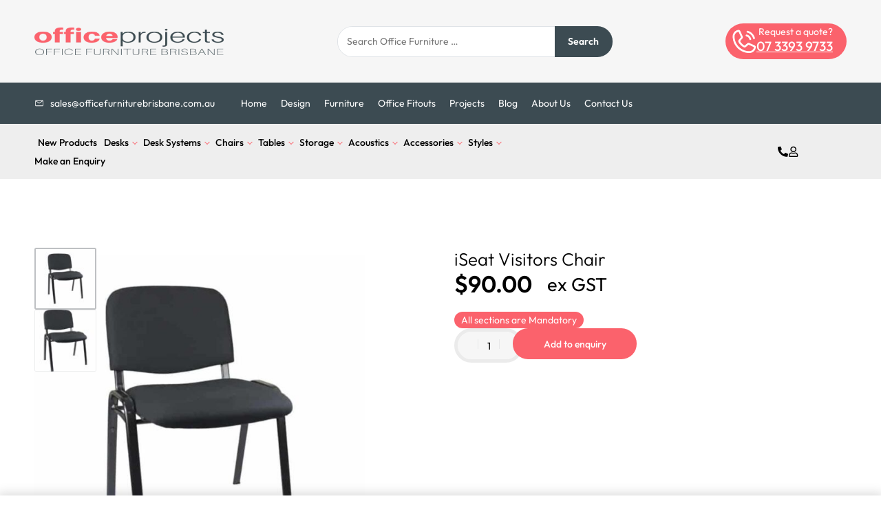

--- FILE ---
content_type: text/html; charset=UTF-8
request_url: https://officefurniturebrisbane.com.au/product/iseat-visitors-chair/
body_size: 61053
content:
<!DOCTYPE html>
<html lang="en-AU" data-df  data-container="1405" data-xl="2" data-admin-bar="0" prefix="og: https://ogp.me/ns#" class="elementor-kit-18695">
<head>
<meta charset="UTF-8">
<meta name="viewport" content="width=device-width, initial-scale=1">
<link rel="profile" href="//gmpg.org/xfn/11">
<link rel="pingback" href="https://officefurniturebrisbane.com.au/xmlrpc.php">


<!-- Google Tag Manager for WordPress by gtm4wp.com -->
<script data-cfasync="false" data-pagespeed-no-defer>
	var gtm4wp_datalayer_name = "dataLayer";
	var dataLayer = dataLayer || [];
	const gtm4wp_use_sku_instead = 0;
	const gtm4wp_currency = 'AUD';
	const gtm4wp_product_per_impression = 0;
	const gtm4wp_clear_ecommerce = false;
	const gtm4wp_datalayer_max_timeout = 2000;
</script>
<!-- End Google Tag Manager for WordPress by gtm4wp.com -->
<!-- Search Engine Optimisation by Rank Math - https://rankmath.com/ -->
<title>iSeat Visitors Chair</title>
<link data-rocket-prefetch href="https://www.googletagmanager.com" rel="dns-prefetch">
<link data-rocket-prefetch href="https://static.hj.contentsquare.net" rel="dns-prefetch"><link rel="preload" data-rocket-preload as="image" href="https://officefurniturebrisbane.com.au/wp-content/uploads/2023/12/iSeat-1-1-600x600.jpg" imagesrcset="https://officefurniturebrisbane.com.au/wp-content/uploads/2023/12/iSeat-1-1-600x600.jpg 600w, https://officefurniturebrisbane.com.au/wp-content/uploads/2023/12/iSeat-1-1-150x150.jpg 150w, https://officefurniturebrisbane.com.au/wp-content/uploads/2023/12/iSeat-1-1-300x300.jpg 300w, https://officefurniturebrisbane.com.au/wp-content/uploads/2023/12/iSeat-1-1-768x768.jpg 768w, https://officefurniturebrisbane.com.au/wp-content/uploads/2023/12/iSeat-1-1-100x100.jpg 100w, https://officefurniturebrisbane.com.au/wp-content/uploads/2023/12/iSeat-1-1-50x50.jpg 50w, https://officefurniturebrisbane.com.au/wp-content/uploads/2023/12/iSeat-1-1.jpg 800w" imagesizes="(max-width: 600px) 100vw, 600px" fetchpriority="high">
<meta name="description" content="Have a Question? call us on 07 3393 9733"/>
<meta name="robots" content="follow, index, max-snippet:-1, max-video-preview:-1, max-image-preview:large"/>
<link rel="canonical" href="https://officefurniturebrisbane.com.au/product/iseat-visitors-chair/" />
<meta property="og:locale" content="en_US" />
<meta property="og:type" content="product" />
<meta property="og:title" content="iSeat Visitors Chair" />
<meta property="og:description" content="Have a Question? call us on 07 3393 9733" />
<meta property="og:url" content="https://officefurniturebrisbane.com.au/product/iseat-visitors-chair/" />
<meta property="og:site_name" content="Office Furniture Brisbane" />
<meta property="og:updated_time" content="2025-03-18T16:08:37+10:00" />
<meta property="og:image" content="https://officefurniturebrisbane.com.au/wp-content/uploads/2023/12/iSeat-1-1.jpg" />
<meta property="og:image:secure_url" content="https://officefurniturebrisbane.com.au/wp-content/uploads/2023/12/iSeat-1-1.jpg" />
<meta property="og:image:width" content="800" />
<meta property="og:image:height" content="800" />
<meta property="og:image:alt" content="iSeat Visitors Chair" />
<meta property="og:image:type" content="image/jpeg" />
<meta property="product:price:amount" content="90" />
<meta property="product:price:currency" content="AUD" />
<meta property="product:availability" content="instock" />
<meta name="twitter:card" content="summary_large_image" />
<meta name="twitter:title" content="iSeat Visitors Chair" />
<meta name="twitter:description" content="Have a Question? call us on 07 3393 9733" />
<meta name="twitter:image" content="https://officefurniturebrisbane.com.au/wp-content/uploads/2023/12/iSeat-1-1.jpg" />
<meta name="twitter:label1" content="Price" />
<meta name="twitter:data1" content="&#036;90.00" />
<meta name="twitter:label2" content="Availability" />
<meta name="twitter:data2" content="In stock" />
<script type="application/ld+json" class="rank-math-schema">{"@context":"https://schema.org","@graph":[{"@type":"Organization","@id":"https://officefurniturebrisbane.com.au/#organization","name":"Office Furniture Brisbane","logo":{"@type":"ImageObject","@id":"https://officefurniturebrisbane.com.au/#logo","url":"https://officefurniturebrisbane.com.au/wp/wp-content/uploads/2021/03/office-projects-office-furniture-brisbane-logo-coloured.png","contentUrl":"https://officefurniturebrisbane.com.au/wp/wp-content/uploads/2021/03/office-projects-office-furniture-brisbane-logo-coloured.png","caption":"Office Furniture Brisbane","inLanguage":"en-AU","width":"592","height":"134"}},{"@type":"WebSite","@id":"https://officefurniturebrisbane.com.au/#website","url":"https://officefurniturebrisbane.com.au","name":"Office Furniture Brisbane","publisher":{"@id":"https://officefurniturebrisbane.com.au/#organization"},"inLanguage":"en-AU"},{"@type":"ImageObject","@id":"https://officefurniturebrisbane.com.au/wp-content/uploads/2023/12/iSeat-1-1.jpg","url":"https://officefurniturebrisbane.com.au/wp-content/uploads/2023/12/iSeat-1-1.jpg","width":"800","height":"800","inLanguage":"en-AU"},{"@type":"ItemPage","@id":"https://officefurniturebrisbane.com.au/product/iseat-visitors-chair/#webpage","url":"https://officefurniturebrisbane.com.au/product/iseat-visitors-chair/","name":"iSeat Visitors Chair","datePublished":"2021-03-08T11:37:12+10:00","dateModified":"2025-03-18T16:08:37+10:00","isPartOf":{"@id":"https://officefurniturebrisbane.com.au/#website"},"primaryImageOfPage":{"@id":"https://officefurniturebrisbane.com.au/wp-content/uploads/2023/12/iSeat-1-1.jpg"},"inLanguage":"en-AU"},{"@type":"Product","name":"iSeat Visitors Chair","description":"Have a Question? call us on 07 3393 9733","sku":"1840","category":"Chairs","mainEntityOfPage":{"@id":"https://officefurniturebrisbane.com.au/product/iseat-visitors-chair/#webpage"},"image":[{"@type":"ImageObject","url":"https://officefurniturebrisbane.com.au/wp-content/uploads/2023/12/iSeat-1-1.jpg","height":"800","width":"800"},{"@type":"ImageObject","url":"https://officefurniturebrisbane.com.au/wp-content/uploads/2023/12/iSeat-1.jpg","height":"600","width":"600"}],"offers":{"@type":"Offer","price":"90.00","priceCurrency":"AUD","priceValidUntil":"2027-12-31","availability":"http://schema.org/InStock","itemCondition":"NewCondition","url":"https://officefurniturebrisbane.com.au/product/iseat-visitors-chair/","seller":{"@type":"Organization","@id":"https://officefurniturebrisbane.com.au/","name":"Office Furniture Brisbane","url":"https://officefurniturebrisbane.com.au","logo":"https://officefurniturebrisbane.com.au/wp/wp-content/uploads/2021/03/office-projects-office-furniture-brisbane-logo-coloured.png"},"priceSpecification":{"price":"90","priceCurrency":"AUD","valueAddedTaxIncluded":"false"}},"@id":"https://officefurniturebrisbane.com.au/product/iseat-visitors-chair/#richSnippet"}]}</script>
<!-- /Rank Math WordPress SEO plugin -->

<link rel='dns-prefetch' href='//www.googletagmanager.com' />
<link href='//fonts.gstatic.com' crossorigin rel='preconnect' />
<link href='//fonts.googleapis.com' rel='preconnect' />

<link rel="alternate" type="application/rss+xml" title="Office Furniture Brisbane &raquo; Feed" href="https://officefurniturebrisbane.com.au/feed/" />
<link rel="alternate" type="application/rss+xml" title="Office Furniture Brisbane &raquo; Comments Feed" href="https://officefurniturebrisbane.com.au/comments/feed/" />
<link rel="alternate" title="oEmbed (JSON)" type="application/json+oembed" href="https://officefurniturebrisbane.com.au/wp-json/oembed/1.0/embed?url=https%3A%2F%2Fofficefurniturebrisbane.com.au%2Fproduct%2Fiseat-visitors-chair%2F" />
<link rel="alternate" title="oEmbed (XML)" type="text/xml+oembed" href="https://officefurniturebrisbane.com.au/wp-json/oembed/1.0/embed?url=https%3A%2F%2Fofficefurniturebrisbane.com.au%2Fproduct%2Fiseat-visitors-chair%2F&#038;format=xml" />
<style id='wp-img-auto-sizes-contain-inline-css' type='text/css'>
img:is([sizes=auto i],[sizes^="auto," i]){contain-intrinsic-size:3000px 1500px}
/*# sourceURL=wp-img-auto-sizes-contain-inline-css */
</style>
<link data-minify="1" rel='stylesheet' id='fluentform-elementor-widget-css' href='https://officefurniturebrisbane.com.au/wp-content/cache/min/1/wp-content/plugins/fluentform/assets/css/fluent-forms-elementor-widget.css?ver=1768542410' type='text/css' media='all' />
<link data-minify="1" rel='stylesheet' id='dce-dynamic-visibility-style-css' href='https://officefurniturebrisbane.com.au/wp-content/cache/min/1/wp-content/plugins/dynamic-visibility-for-elementor/assets/css/dynamic-visibility.css?ver=1768542410' type='text/css' media='all' />
<link rel='stylesheet' id='wp-block-library-css' href='https://officefurniturebrisbane.com.au/wp-includes/css/dist/block-library/style.min.css?ver=6.9' type='text/css' media='all' />
<style id='classic-theme-styles-inline-css' type='text/css'>
/*! This file is auto-generated */
.wp-block-button__link{color:#fff;background-color:#32373c;border-radius:9999px;box-shadow:none;text-decoration:none;padding:calc(.667em + 2px) calc(1.333em + 2px);font-size:1.125em}.wp-block-file__button{background:#32373c;color:#fff;text-decoration:none}
/*# sourceURL=/wp-includes/css/classic-themes.min.css */
</style>
<style id='getwooplugins-attribute-filter-style-inline-css' type='text/css'>
/*!
 * Variation Swatches for WooCommerce - PRO
 *
 * Author: Emran Ahmed ( emran.bd.08@gmail.com )
 * Date: 11/11/2025, 05:36:05 pm
 * Released under the GPLv3 license.
 */
.storepress-search-list-wrapper{display:flex;flex-direction:column;gap:1px}.storepress-components-search-control{margin-bottom:0!important;position:relative}.storepress-components-search-control input[type=search].storepress-components-search-control__input{border:1px solid #949494;border-radius:2px;box-shadow:0 0 0 transparent;font-family:-apple-system,BlinkMacSystemFont,Segoe UI,Roboto,Oxygen-Sans,Ubuntu,Cantarell,Helvetica Neue,sans-serif;padding:6px 8px;transition:box-shadow .1s linear}@media(prefers-reduced-motion:reduce){.storepress-components-search-control input[type=search].storepress-components-search-control__input{transition-delay:0s;transition-duration:0s}}.storepress-components-search-control input[type=search].storepress-components-search-control__input{line-height:normal}@media(min-width:600px){.storepress-components-search-control input[type=search].storepress-components-search-control__input{font-size:13px;line-height:normal}}.storepress-components-search-control input[type=search].storepress-components-search-control__input:focus{border-color:var(--wp-admin-theme-color);box-shadow:0 0 0 .5px var(--wp-admin-theme-color);outline:2px solid transparent}.storepress-components-search-control input[type=search].storepress-components-search-control__input::-webkit-input-placeholder{color:rgba(30,30,30,.62)}.storepress-components-search-control input[type=search].storepress-components-search-control__input::-moz-placeholder{color:rgba(30,30,30,.62);opacity:1}.storepress-components-search-control input[type=search].storepress-components-search-control__input:-ms-input-placeholder{color:rgba(30,30,30,.62)}.storepress-components-search-control input[type=search].storepress-components-search-control__input{background:#f0f0f0;border:none;display:block;font-size:16px;height:48px;margin-left:0;margin-right:0;padding:16px 48px 16px 16px;width:100%}@media(min-width:600px){.storepress-components-search-control input[type=search].storepress-components-search-control__input{font-size:13px}}.storepress-components-search-control input[type=search].storepress-components-search-control__input:focus{background:#fff;box-shadow:inset 0 0 0 var(--wp-admin-border-width-focus) var(--wp-components-color-accent,var(--wp-admin-theme-color,#3858e9))}.storepress-components-search-control input[type=search].storepress-components-search-control__input::-moz-placeholder{color:#757575}.storepress-components-search-control input[type=search].storepress-components-search-control__input::placeholder{color:#757575}.storepress-components-search-control input[type=search].storepress-components-search-control__input::-webkit-search-cancel-button,.storepress-components-search-control input[type=search].storepress-components-search-control__input::-webkit-search-decoration,.storepress-components-search-control input[type=search].storepress-components-search-control__input::-webkit-search-results-button,.storepress-components-search-control input[type=search].storepress-components-search-control__input::-webkit-search-results-decoration{-webkit-appearance:none}.storepress-components-search-control__icon{align-items:center;bottom:0;display:flex;justify-content:center;position:absolute;right:12px;top:0;width:24px}.storepress-components-search-control__icon>svg{margin:8px 0}.storepress-components-search-control__input-wrapper{position:relative}.storepress-search-list-search-result-wrapper{border:1px solid #f0f0f0}.storepress-search-list-search-result-wrapper li,.storepress-search-list-search-result-wrapper ul{list-style:none;margin:0;padding:0}.storepress-search-list-search-result-wrapper ul{border:1px solid #f0f0f0;max-height:40vh;overflow:auto}.storepress-search-list-search-result-wrapper li{align-items:center;border-bottom:1px solid #f0f0f0;color:#2f2f2f;display:flex;font-family:-apple-system,BlinkMacSystemFont,Segoe UI,Roboto,Oxygen-Sans,Ubuntu,Cantarell,Helvetica Neue,sans-serif;font-size:13px;gap:5px;padding:8px}.storepress-search-list-search-result-wrapper li.selected,.storepress-search-list-search-result-wrapper li:hover{background-color:#f0f0f0}.storepress-search-list-search-result-wrapper li:last-child{border-bottom:none}.storepress-search-list-search-result-wrapper li input{height:20px;margin:0;padding:0;width:20px}.storepress-search-list-search-result-wrapper li input[type=radio]{-webkit-appearance:auto;box-shadow:none}.storepress-search-list-search-result-wrapper li input[type=radio]:before{display:none}.storepress-search-list-search-result-wrapper li .storepress-search-list-search-result-item{background-color:#fff}.storepress-search-list-search-result-wrapper li .storepress-search-list-search-result-item__label{cursor:pointer}.storepress-search-list-search-result-wrapper li .storepress-search-list-search-result-item__title{box-sizing:content-box;height:20px;padding:4px}.storepress-search-list-search-result-wrapper li .storepress-search-list-search-result-item__meta{background-color:#ddd;border-radius:5px;padding:4px}
.wp-block-getwooplugins-attribute-filter .filter-items{display:flex;flex-direction:column;float:none!important;gap:10px;margin:0;padding:0}.wp-block-getwooplugins-attribute-filter .filter-items li{list-style:none}.wp-block-getwooplugins-attribute-filter .filter-items.enabled-filter-display-limit-mode .filter-item:not(.selected):nth-child(n+10){display:none!important}.wp-block-getwooplugins-attribute-filter .filter-items.enabled-filter-display-limit-mode .filter-item-more{align-self:flex-end;display:flex}.wp-block-getwooplugins-attribute-filter.is-style-button .filter-items.enabled-filter-display-limit-mode .filter-item-more{align-items:center;align-self:auto}.wp-block-getwooplugins-attribute-filter .filter-item-more{display:none}.wp-block-getwooplugins-attribute-filter .filter-item{align-items:center;display:flex;flex-direction:row;gap:10px;justify-content:space-between}.wp-block-getwooplugins-attribute-filter .filter-item .item{border:2px solid #fff;box-shadow:var(--wvs-item-box-shadow,0 0 0 1px #a8a8a8);box-sizing:border-box;display:block;height:100%;transition:box-shadow .2s ease;width:100%}.wp-block-getwooplugins-attribute-filter .filter-item .item:hover{box-shadow:var(--wvs-hover-item-box-shadow,0 0 0 3px #ddd)}.wp-block-getwooplugins-attribute-filter .filter-item .text{display:inline-block;font-size:.875em}.wp-block-getwooplugins-attribute-filter .filter-item.style-squared .count,.wp-block-getwooplugins-attribute-filter .filter-item.style-squared .item{border-radius:3px}.wp-block-getwooplugins-attribute-filter .filter-item.style-rounded .item{border-radius:100%}.wp-block-getwooplugins-attribute-filter .filter-item.style-rounded .count{border-radius:12px}.wp-block-getwooplugins-attribute-filter .filter-item-wrapper{align-items:center;display:flex;gap:10px}.wp-block-getwooplugins-attribute-filter .filter-item-contents{display:flex;height:var(--wvs-archive-product-item-height,30px);justify-content:center;position:relative;width:var(--wvs-archive-product-item-width,30px)}.wp-block-getwooplugins-attribute-filter .filter-item .count{border:1px solid rgba(0,0,0,.102);color:#000;font-size:12px;line-height:10px;min-width:10px;padding:5px;text-align:center}.wp-block-getwooplugins-attribute-filter .filter-item-inner{width:100%}.wp-block-getwooplugins-attribute-filter .filter-item.selected{order:-1}.wp-block-getwooplugins-attribute-filter .filter-item.selected .item{box-shadow:var(--wvs-selected-item-box-shadow,0 0 0 2px #000)}.wp-block-getwooplugins-attribute-filter .filter-item.selected .filter-item-inner:before{background-image:var(--wvs-tick);background-position:50%;background-repeat:no-repeat;background-size:60%;content:" ";display:block;height:100%;position:absolute;width:100%}.wp-block-getwooplugins-attribute-filter .filter-item.selected .count{background:#000;border:1px solid #000;color:#fff}.wp-block-getwooplugins-attribute-filter.is-style-button .filter-items{flex-direction:row;flex-wrap:wrap}.wp-block-getwooplugins-attribute-filter.is-style-button .filter-item{border:1px solid rgba(0,0,0,.102);border-radius:3px;margin:0;padding:5px 8px 5px 5px}.wp-block-getwooplugins-attribute-filter.is-style-button .filter-item.style-rounded{border-radius:40px}.wp-block-getwooplugins-attribute-filter.is-style-button .filter-item.selected{border:1px solid #000}

/*# sourceURL=https://officefurniturebrisbane.com.au/wp-content/plugins/woo-variation-swatches-pro/build/attribute-filter/style-index.css */
</style>
<style id='global-styles-inline-css' type='text/css'>
:root{--wp--preset--aspect-ratio--square: 1;--wp--preset--aspect-ratio--4-3: 4/3;--wp--preset--aspect-ratio--3-4: 3/4;--wp--preset--aspect-ratio--3-2: 3/2;--wp--preset--aspect-ratio--2-3: 2/3;--wp--preset--aspect-ratio--16-9: 16/9;--wp--preset--aspect-ratio--9-16: 9/16;--wp--preset--color--black: #000000;--wp--preset--color--cyan-bluish-gray: #abb8c3;--wp--preset--color--white: #ffffff;--wp--preset--color--pale-pink: #f78da7;--wp--preset--color--vivid-red: #cf2e2e;--wp--preset--color--luminous-vivid-orange: #ff6900;--wp--preset--color--luminous-vivid-amber: #fcb900;--wp--preset--color--light-green-cyan: #7bdcb5;--wp--preset--color--vivid-green-cyan: #00d084;--wp--preset--color--pale-cyan-blue: #8ed1fc;--wp--preset--color--vivid-cyan-blue: #0693e3;--wp--preset--color--vivid-purple: #9b51e0;--wp--preset--gradient--vivid-cyan-blue-to-vivid-purple: linear-gradient(135deg,rgb(6,147,227) 0%,rgb(155,81,224) 100%);--wp--preset--gradient--light-green-cyan-to-vivid-green-cyan: linear-gradient(135deg,rgb(122,220,180) 0%,rgb(0,208,130) 100%);--wp--preset--gradient--luminous-vivid-amber-to-luminous-vivid-orange: linear-gradient(135deg,rgb(252,185,0) 0%,rgb(255,105,0) 100%);--wp--preset--gradient--luminous-vivid-orange-to-vivid-red: linear-gradient(135deg,rgb(255,105,0) 0%,rgb(207,46,46) 100%);--wp--preset--gradient--very-light-gray-to-cyan-bluish-gray: linear-gradient(135deg,rgb(238,238,238) 0%,rgb(169,184,195) 100%);--wp--preset--gradient--cool-to-warm-spectrum: linear-gradient(135deg,rgb(74,234,220) 0%,rgb(151,120,209) 20%,rgb(207,42,186) 40%,rgb(238,44,130) 60%,rgb(251,105,98) 80%,rgb(254,248,76) 100%);--wp--preset--gradient--blush-light-purple: linear-gradient(135deg,rgb(255,206,236) 0%,rgb(152,150,240) 100%);--wp--preset--gradient--blush-bordeaux: linear-gradient(135deg,rgb(254,205,165) 0%,rgb(254,45,45) 50%,rgb(107,0,62) 100%);--wp--preset--gradient--luminous-dusk: linear-gradient(135deg,rgb(255,203,112) 0%,rgb(199,81,192) 50%,rgb(65,88,208) 100%);--wp--preset--gradient--pale-ocean: linear-gradient(135deg,rgb(255,245,203) 0%,rgb(182,227,212) 50%,rgb(51,167,181) 100%);--wp--preset--gradient--electric-grass: linear-gradient(135deg,rgb(202,248,128) 0%,rgb(113,206,126) 100%);--wp--preset--gradient--midnight: linear-gradient(135deg,rgb(2,3,129) 0%,rgb(40,116,252) 100%);--wp--preset--font-size--small: 13px;--wp--preset--font-size--medium: 20px;--wp--preset--font-size--large: 36px;--wp--preset--font-size--x-large: 42px;--wp--preset--spacing--20: 0.44rem;--wp--preset--spacing--30: 0.67rem;--wp--preset--spacing--40: 1rem;--wp--preset--spacing--50: 1.5rem;--wp--preset--spacing--60: 2.25rem;--wp--preset--spacing--70: 3.38rem;--wp--preset--spacing--80: 5.06rem;--wp--preset--shadow--natural: 6px 6px 9px rgba(0, 0, 0, 0.2);--wp--preset--shadow--deep: 12px 12px 50px rgba(0, 0, 0, 0.4);--wp--preset--shadow--sharp: 6px 6px 0px rgba(0, 0, 0, 0.2);--wp--preset--shadow--outlined: 6px 6px 0px -3px rgb(255, 255, 255), 6px 6px rgb(0, 0, 0);--wp--preset--shadow--crisp: 6px 6px 0px rgb(0, 0, 0);}:where(.is-layout-flex){gap: 0.5em;}:where(.is-layout-grid){gap: 0.5em;}body .is-layout-flex{display: flex;}.is-layout-flex{flex-wrap: wrap;align-items: center;}.is-layout-flex > :is(*, div){margin: 0;}body .is-layout-grid{display: grid;}.is-layout-grid > :is(*, div){margin: 0;}:where(.wp-block-columns.is-layout-flex){gap: 2em;}:where(.wp-block-columns.is-layout-grid){gap: 2em;}:where(.wp-block-post-template.is-layout-flex){gap: 1.25em;}:where(.wp-block-post-template.is-layout-grid){gap: 1.25em;}.has-black-color{color: var(--wp--preset--color--black) !important;}.has-cyan-bluish-gray-color{color: var(--wp--preset--color--cyan-bluish-gray) !important;}.has-white-color{color: var(--wp--preset--color--white) !important;}.has-pale-pink-color{color: var(--wp--preset--color--pale-pink) !important;}.has-vivid-red-color{color: var(--wp--preset--color--vivid-red) !important;}.has-luminous-vivid-orange-color{color: var(--wp--preset--color--luminous-vivid-orange) !important;}.has-luminous-vivid-amber-color{color: var(--wp--preset--color--luminous-vivid-amber) !important;}.has-light-green-cyan-color{color: var(--wp--preset--color--light-green-cyan) !important;}.has-vivid-green-cyan-color{color: var(--wp--preset--color--vivid-green-cyan) !important;}.has-pale-cyan-blue-color{color: var(--wp--preset--color--pale-cyan-blue) !important;}.has-vivid-cyan-blue-color{color: var(--wp--preset--color--vivid-cyan-blue) !important;}.has-vivid-purple-color{color: var(--wp--preset--color--vivid-purple) !important;}.has-black-background-color{background-color: var(--wp--preset--color--black) !important;}.has-cyan-bluish-gray-background-color{background-color: var(--wp--preset--color--cyan-bluish-gray) !important;}.has-white-background-color{background-color: var(--wp--preset--color--white) !important;}.has-pale-pink-background-color{background-color: var(--wp--preset--color--pale-pink) !important;}.has-vivid-red-background-color{background-color: var(--wp--preset--color--vivid-red) !important;}.has-luminous-vivid-orange-background-color{background-color: var(--wp--preset--color--luminous-vivid-orange) !important;}.has-luminous-vivid-amber-background-color{background-color: var(--wp--preset--color--luminous-vivid-amber) !important;}.has-light-green-cyan-background-color{background-color: var(--wp--preset--color--light-green-cyan) !important;}.has-vivid-green-cyan-background-color{background-color: var(--wp--preset--color--vivid-green-cyan) !important;}.has-pale-cyan-blue-background-color{background-color: var(--wp--preset--color--pale-cyan-blue) !important;}.has-vivid-cyan-blue-background-color{background-color: var(--wp--preset--color--vivid-cyan-blue) !important;}.has-vivid-purple-background-color{background-color: var(--wp--preset--color--vivid-purple) !important;}.has-black-border-color{border-color: var(--wp--preset--color--black) !important;}.has-cyan-bluish-gray-border-color{border-color: var(--wp--preset--color--cyan-bluish-gray) !important;}.has-white-border-color{border-color: var(--wp--preset--color--white) !important;}.has-pale-pink-border-color{border-color: var(--wp--preset--color--pale-pink) !important;}.has-vivid-red-border-color{border-color: var(--wp--preset--color--vivid-red) !important;}.has-luminous-vivid-orange-border-color{border-color: var(--wp--preset--color--luminous-vivid-orange) !important;}.has-luminous-vivid-amber-border-color{border-color: var(--wp--preset--color--luminous-vivid-amber) !important;}.has-light-green-cyan-border-color{border-color: var(--wp--preset--color--light-green-cyan) !important;}.has-vivid-green-cyan-border-color{border-color: var(--wp--preset--color--vivid-green-cyan) !important;}.has-pale-cyan-blue-border-color{border-color: var(--wp--preset--color--pale-cyan-blue) !important;}.has-vivid-cyan-blue-border-color{border-color: var(--wp--preset--color--vivid-cyan-blue) !important;}.has-vivid-purple-border-color{border-color: var(--wp--preset--color--vivid-purple) !important;}.has-vivid-cyan-blue-to-vivid-purple-gradient-background{background: var(--wp--preset--gradient--vivid-cyan-blue-to-vivid-purple) !important;}.has-light-green-cyan-to-vivid-green-cyan-gradient-background{background: var(--wp--preset--gradient--light-green-cyan-to-vivid-green-cyan) !important;}.has-luminous-vivid-amber-to-luminous-vivid-orange-gradient-background{background: var(--wp--preset--gradient--luminous-vivid-amber-to-luminous-vivid-orange) !important;}.has-luminous-vivid-orange-to-vivid-red-gradient-background{background: var(--wp--preset--gradient--luminous-vivid-orange-to-vivid-red) !important;}.has-very-light-gray-to-cyan-bluish-gray-gradient-background{background: var(--wp--preset--gradient--very-light-gray-to-cyan-bluish-gray) !important;}.has-cool-to-warm-spectrum-gradient-background{background: var(--wp--preset--gradient--cool-to-warm-spectrum) !important;}.has-blush-light-purple-gradient-background{background: var(--wp--preset--gradient--blush-light-purple) !important;}.has-blush-bordeaux-gradient-background{background: var(--wp--preset--gradient--blush-bordeaux) !important;}.has-luminous-dusk-gradient-background{background: var(--wp--preset--gradient--luminous-dusk) !important;}.has-pale-ocean-gradient-background{background: var(--wp--preset--gradient--pale-ocean) !important;}.has-electric-grass-gradient-background{background: var(--wp--preset--gradient--electric-grass) !important;}.has-midnight-gradient-background{background: var(--wp--preset--gradient--midnight) !important;}.has-small-font-size{font-size: var(--wp--preset--font-size--small) !important;}.has-medium-font-size{font-size: var(--wp--preset--font-size--medium) !important;}.has-large-font-size{font-size: var(--wp--preset--font-size--large) !important;}.has-x-large-font-size{font-size: var(--wp--preset--font-size--x-large) !important;}
:where(.wp-block-post-template.is-layout-flex){gap: 1.25em;}:where(.wp-block-post-template.is-layout-grid){gap: 1.25em;}
:where(.wp-block-term-template.is-layout-flex){gap: 1.25em;}:where(.wp-block-term-template.is-layout-grid){gap: 1.25em;}
:where(.wp-block-columns.is-layout-flex){gap: 2em;}:where(.wp-block-columns.is-layout-grid){gap: 2em;}
:root :where(.wp-block-pullquote){font-size: 1.5em;line-height: 1.6;}
/*# sourceURL=global-styles-inline-css */
</style>
<style id='woocommerce-inline-inline-css' type='text/css'>
.woocommerce form .form-row .required { visibility: visible; }
.woocommerce form .form-row abbr.required { visibility: visible; }
/*# sourceURL=woocommerce-inline-inline-css */
</style>
<link rel='stylesheet' id='woo-variation-swatches-css' href='https://officefurniturebrisbane.com.au/wp-content/plugins/woo-variation-swatches/assets/css/frontend.min.css?ver=1763358835' type='text/css' media='all' />
<style id='woo-variation-swatches-inline-css' type='text/css'>
:root {
--wvs-tick:url("data:image/svg+xml;utf8,%3Csvg filter='drop-shadow(0px 0px 2px rgb(0 0 0 / .8))' xmlns='http://www.w3.org/2000/svg'  viewBox='0 0 30 30'%3E%3Cpath fill='none' stroke='%23ffffff' stroke-linecap='round' stroke-linejoin='round' stroke-width='4' d='M4 16L11 23 27 7'/%3E%3C/svg%3E");

--wvs-cross:url("data:image/svg+xml;utf8,%3Csvg filter='drop-shadow(0px 0px 5px rgb(255 255 255 / .6))' xmlns='http://www.w3.org/2000/svg' width='72px' height='72px' viewBox='0 0 24 24'%3E%3Cpath fill='none' stroke='%23ff0000' stroke-linecap='round' stroke-width='0.6' d='M5 5L19 19M19 5L5 19'/%3E%3C/svg%3E");
--wvs-position:flex-start;
--wvs-single-product-large-item-width:90px;
--wvs-single-product-large-item-height:90px;
--wvs-single-product-large-item-font-size:16px;
--wvs-single-product-item-width:45px;
--wvs-single-product-item-height:40px;
--wvs-single-product-item-font-size:14px;
--wvs-archive-product-item-width:30px;
--wvs-archive-product-item-height:30px;
--wvs-archive-product-item-font-size:14px;
--wvs-tooltip-background-color:#333333;
--wvs-tooltip-text-color:#FFFFFF;
--wvs-item-box-shadow:0 0 0 1px #a8a8a8;
--wvs-item-background-color:#FFFFFF;
--wvs-item-text-color:#000000;
--wvs-hover-item-box-shadow:0 0 0 3px #000000;
--wvs-hover-item-background-color:#FFFFFF;
--wvs-hover-item-text-color:#000000;
--wvs-selected-item-box-shadow:0 0 0 2px #000000;
--wvs-selected-item-background-color:#FFFFFF;
--wvs-selected-item-text-color:#000000}
/*# sourceURL=woo-variation-swatches-inline-css */
</style>
<link rel="preload" as="style" onload="this.onload=null;this.rel='stylesheet';" media="all"   data-no-rel='stylesheet' id='rey-wp-style-child-css' href='https://officefurniturebrisbane.com.au/wp-content/themes/rey-child/style.css?ver=6.9' type='text/css' data-media='all' />
<noscript><link rel='stylesheet'  data-id='rey-wp-style-child-css' href='https://officefurniturebrisbane.com.au/wp-content/themes/rey-child/style.css?ver=6.9' data-type='text/css' data-media='all' />
</noscript><link rel='stylesheet' id='elementor-frontend-css' href='https://officefurniturebrisbane.com.au/wp-content/uploads/elementor/css/custom-frontend.min.css?ver=1768542408' type='text/css' media='all' />
<link data-minify="1" id="rey-hs-css" type="text/css" href="https://officefurniturebrisbane.com.au/wp-content/cache/min/1/wp-content/uploads/rey/hs-f8edf86e11.css?ver=1768542429"  rel="stylesheet" media="all"  />
<link id="rey-ds-css" type="text/css" href="https://officefurniturebrisbane.com.au/wp-content/uploads/rey/ds-a2668fbe7e.css?ver=3.1.10.1763359674" data-noptimize="" data-no-optimize="1" data-pagespeed-no-defer="" data-pagespeed-no-transform="" data-minify="1" rel="preload" as="style" onload="this.onload=null;this.rel='stylesheet';" media="all"  />
<noscript><link rel="stylesheet" href="https://officefurniturebrisbane.com.au/wp-content/uploads/rey/ds-a2668fbe7e.css" data-no-minify="1"></noscript>
<link rel='stylesheet' id='widget-image-css' href='https://officefurniturebrisbane.com.au/wp-content/plugins/elementor/assets/css/widget-image.min.css?ver=3.34.0' type='text/css' media='all' />
<link rel='stylesheet' id='widget-icon-box-css' href='https://officefurniturebrisbane.com.au/wp-content/uploads/elementor/css/custom-widget-icon-box.min.css?ver=1768542408' type='text/css' media='all' />
<link rel='stylesheet' id='widget-icon-list-css' href='https://officefurniturebrisbane.com.au/wp-content/uploads/elementor/css/custom-widget-icon-list.min.css?ver=1768542408' type='text/css' media='all' />
<link rel='stylesheet' id='widget-nav-menu-css' href='https://officefurniturebrisbane.com.au/wp-content/uploads/elementor/css/custom-pro-widget-nav-menu.min.css?ver=1768542408' type='text/css' media='all' />
<link rel='stylesheet' id='e-sticky-css' href='https://officefurniturebrisbane.com.au/wp-content/plugins/elementor-pro/assets/css/modules/sticky.min.css?ver=3.34.0' type='text/css' media='all' />
<link rel='stylesheet' id='widget-heading-css' href='https://officefurniturebrisbane.com.au/wp-content/plugins/elementor/assets/css/widget-heading.min.css?ver=3.34.0' type='text/css' media='all' />
<link rel='stylesheet' id='widget-woocommerce-product-images-css' href='https://officefurniturebrisbane.com.au/wp-content/plugins/elementor-pro/assets/css/widget-woocommerce-product-images.min.css?ver=3.34.0' type='text/css' media='all' />
<link rel='stylesheet' id='widget-woocommerce-product-price-css' href='https://officefurniturebrisbane.com.au/wp-content/plugins/elementor-pro/assets/css/widget-woocommerce-product-price.min.css?ver=3.34.0' type='text/css' media='all' />
<link rel='stylesheet' id='widget-woocommerce-product-add-to-cart-css' href='https://officefurniturebrisbane.com.au/wp-content/uploads/elementor/css/custom-pro-widget-woocommerce-product-add-to-cart.min.css?ver=1768542408' type='text/css' media='all' />
<link rel='stylesheet' id='widget-image-box-css' href='https://officefurniturebrisbane.com.au/wp-content/uploads/elementor/css/custom-widget-image-box.min.css?ver=1768542408' type='text/css' media='all' />
<link rel='stylesheet' id='widget-woocommerce-products-css' href='https://officefurniturebrisbane.com.au/wp-content/plugins/elementor-pro/assets/css/widget-woocommerce-products.min.css?ver=3.34.0' type='text/css' media='all' />
<link data-minify="1" rel='stylesheet' id='elementor-icons-css' href='https://officefurniturebrisbane.com.au/wp-content/cache/min/1/wp-content/plugins/elementor/assets/lib/eicons/css/elementor-icons.min.css?ver=1768542410' type='text/css' media='all' />
<link rel='stylesheet' id='elementor-post-18695-css' href='https://officefurniturebrisbane.com.au/wp-content/uploads/elementor/css/post-18695.css?ver=1768542409' type='text/css' media='all' />
<link data-minify="1" rel='stylesheet' id='font-awesome-5-all-css' href='https://officefurniturebrisbane.com.au/wp-content/cache/min/1/wp-content/plugins/elementor/assets/lib/font-awesome/css/all.min.css?ver=1768542410' type='text/css' media='all' />
<link rel='stylesheet' id='font-awesome-4-shim-css' href='https://officefurniturebrisbane.com.au/wp-content/plugins/elementor/assets/lib/font-awesome/css/v4-shims.min.css?ver=3.34.0' type='text/css' media='all' />
<link rel='stylesheet' id='elementor-post-18707-css' href='https://officefurniturebrisbane.com.au/wp-content/uploads/elementor/css/post-18707.css?ver=1768542409' type='text/css' media='all' />
<link rel='stylesheet' id='elementor-post-18704-css' href='https://officefurniturebrisbane.com.au/wp-content/uploads/elementor/css/post-18704.css?ver=1768542409' type='text/css' media='all' />
<link rel='stylesheet' id='elementor-post-26868-css' href='https://officefurniturebrisbane.com.au/wp-content/uploads/elementor/css/post-26868.css?ver=1768542413' type='text/css' media='all' />
<link data-minify="1" rel='stylesheet' id='elementor-gf-local-outfit-css' href='https://officefurniturebrisbane.com.au/wp-content/cache/min/1/wp-content/uploads/elementor/google-fonts/css/outfit.css?ver=1768542410' type='text/css' media='all' />
<link rel='stylesheet' id='elementor-icons-shared-0-css' href='https://officefurniturebrisbane.com.au/wp-content/plugins/elementor/assets/lib/font-awesome/css/fontawesome.min.css?ver=5.15.3' type='text/css' media='all' />
<link data-minify="1" rel='stylesheet' id='elementor-icons-fa-solid-css' href='https://officefurniturebrisbane.com.au/wp-content/cache/min/1/wp-content/plugins/elementor/assets/lib/font-awesome/css/solid.min.css?ver=1768542410' type='text/css' media='all' />
<link data-minify="1" rel='stylesheet' id='elementor-icons-fa-regular-css' href='https://officefurniturebrisbane.com.au/wp-content/cache/min/1/wp-content/plugins/elementor/assets/lib/font-awesome/css/regular.min.css?ver=1768542410' type='text/css' media='all' />
<script type="text/javascript" id="woocommerce-google-analytics-integration-gtag-js-after">
/* <![CDATA[ */
/* Google Analytics for WooCommerce (gtag.js) */
					window.dataLayer = window.dataLayer || [];
					function gtag(){dataLayer.push(arguments);}
					// Set up default consent state.
					for ( const mode of [{"analytics_storage":"denied","ad_storage":"denied","ad_user_data":"denied","ad_personalization":"denied","region":["AT","BE","BG","HR","CY","CZ","DK","EE","FI","FR","DE","GR","HU","IS","IE","IT","LV","LI","LT","LU","MT","NL","NO","PL","PT","RO","SK","SI","ES","SE","GB","CH"]}] || [] ) {
						gtag( "consent", "default", { "wait_for_update": 500, ...mode } );
					}
					gtag("js", new Date());
					gtag("set", "developer_id.dOGY3NW", true);
					gtag("config", "G-VM7WKLLWCZ", {"track_404":true,"allow_google_signals":false,"logged_in":false,"linker":{"domains":[],"allow_incoming":false},"custom_map":{"dimension1":"logged_in"}});
//# sourceURL=woocommerce-google-analytics-integration-gtag-js-after
/* ]]> */
</script>
<script type="text/javascript" src="https://officefurniturebrisbane.com.au/wp-includes/js/jquery/jquery.min.js?ver=3.7.1" id="jquery-core-js" data-rocket-defer defer></script>
<script type="text/javascript" src="https://officefurniturebrisbane.com.au/wp-includes/js/jquery/jquery-migrate.min.js?ver=3.4.1" id="jquery-migrate-js" data-rocket-defer defer></script>
<script data-minify="1" type="text/javascript" defer src="https://officefurniturebrisbane.com.au/wp-content/cache/min/1/wp-content/plugins/rey-core/assets/js/woocommerce/blockui.js?ver=1765860355" id="wc-jquery-blockui-js" data-wp-strategy="defer"></script>
<script type="text/javascript" id="wc-add-to-cart-js-extra">
/* <![CDATA[ */
var wc_add_to_cart_params = {"ajax_url":"/wp-admin/admin-ajax.php","wc_ajax_url":"/?wc-ajax=%%endpoint%%","i18n_view_cart":"View cart","cart_url":"https://officefurniturebrisbane.com.au/cart/","is_cart":"","cart_redirect_after_add":"no"};
//# sourceURL=wc-add-to-cart-js-extra
/* ]]> */
</script>
<script type="text/javascript" src="https://officefurniturebrisbane.com.au/wp-content/plugins/woocommerce/assets/js/frontend/add-to-cart.min.js?ver=10.4.3" id="wc-add-to-cart-js" defer="defer" data-wp-strategy="defer"></script>
<script type="text/javascript" src="https://officefurniturebrisbane.com.au/wp-content/plugins/woocommerce/assets/js/js-cookie/js.cookie.min.js?ver=2.1.4-wc.10.4.3" id="wc-js-cookie-js" defer="defer" data-wp-strategy="defer"></script>
<script type="text/javascript" id="woocommerce-js-extra">
/* <![CDATA[ */
var woocommerce_params = {"ajax_url":"/wp-admin/admin-ajax.php","wc_ajax_url":"/?wc-ajax=%%endpoint%%","i18n_password_show":"Show password","i18n_password_hide":"Hide password"};
//# sourceURL=woocommerce-js-extra
/* ]]> */
</script>
<script type="text/javascript" src="https://officefurniturebrisbane.com.au/wp-content/plugins/woocommerce/assets/js/frontend/woocommerce.min.js?ver=10.4.3" id="woocommerce-js" defer="defer" data-wp-strategy="defer"></script>
<script type="text/javascript" src="https://officefurniturebrisbane.com.au/wp-content/plugins/elementor/assets/lib/font-awesome/js/v4-shims.min.js?ver=3.34.0" id="font-awesome-4-shim-js" data-rocket-defer defer></script>
<link rel="https://api.w.org/" href="https://officefurniturebrisbane.com.au/wp-json/" /><link rel="alternate" title="JSON" type="application/json" href="https://officefurniturebrisbane.com.au/wp-json/wp/v2/product/885" /><link rel="EditURI" type="application/rsd+xml" title="RSD" href="https://officefurniturebrisbane.com.au/xmlrpc.php?rsd" />
<meta name="generator" content="WordPress 6.9" />
<link rel='shortlink' href='https://officefurniturebrisbane.com.au/?p=885' />
<!-- Start of the LeadBooster Chatbot by Pipedrive code -->
<script>window.pipedriveLeadboosterConfig = {base: 'leadbooster-chat.pipedrive.com',companyId: 14075196,playbookUuid: 'e1c60e08-4cb7-4162-ab33-1e43c49ec89d',version: 2};(function () {var w = window;if (w.LeadBooster) {console.warn('LeadBooster already exists');} else {w.LeadBooster = {q: [],on: function (n, h) {this.q.push({ t: 'o', n: n, h: h });},trigger: function (n) {this.q.push({ t: 't', n: n });},};}})();</script><script data-minify="1" src="https://officefurniturebrisbane.com.au/wp-content/cache/min/1/assets/loader.js?ver=1765860355" async></script>
<!-- End of the LeadBooster Chatbot by Pipedrive Code. -->
<!-- Stream WordPress user activity plugin v4.1.1 -->

<!-- Google Tag Manager for WordPress by gtm4wp.com -->
<!-- GTM Container placement set to automatic -->
<script data-cfasync="false" data-pagespeed-no-defer>
	var dataLayer_content = {"pagePostType":"product","pagePostType2":"single-product","pagePostAuthor":"Micheal","productRatingCounts":[],"productAverageRating":0,"productReviewCount":0,"productType":"simple","productIsVariable":0};
	dataLayer.push( dataLayer_content );
</script>
<script data-cfasync="false" data-pagespeed-no-defer>
(function(w,d,s,l,i){w[l]=w[l]||[];w[l].push({'gtm.start':
new Date().getTime(),event:'gtm.js'});var f=d.getElementsByTagName(s)[0],
j=d.createElement(s),dl=l!='dataLayer'?'&l='+l:'';j.async=true;j.src=
'//www.googletagmanager.com/gtm.js?id='+i+dl;f.parentNode.insertBefore(j,f);
})(window,document,'script','dataLayer','GTM-KJHNF2Q');
</script>
<!-- End Google Tag Manager for WordPress by gtm4wp.com -->	<noscript><style>
		.woocommerce ul.products li.product.is-animated-entry {opacity: 1;transform: none;}
		.woocommerce div.product .woocommerce-product-gallery:after {display: none;}
		.woocommerce div.product .woocommerce-product-gallery .woocommerce-product-gallery__wrapper {opacity: 1}
	</style></noscript>
		<noscript><style>.woocommerce-product-gallery{ opacity: 1 !important; }</style></noscript>
	<meta name="generator" content="Elementor 3.34.0; features: additional_custom_breakpoints; settings: css_print_method-external, google_font-enabled, font_display-auto">
<script>
    (function (c, s, q, u, a, r, e) {
        c.hj=c.hj||function(){(c.hj.q=c.hj.q||[]).push(arguments)};
        c._hjSettings = { hjid: a };
        r = s.getElementsByTagName('head')[0];
        e = s.createElement('script');
        e.async = true;
        e.src = q + c._hjSettings.hjid + u;
        r.appendChild(e);
    })(window, document, 'https://static.hj.contentsquare.net/c/csq-', '.js', 5188056);
</script>
<link rel="preload" as="image" type="image/jpeg" href="https://officefurniturebrisbane.com.au/wp-content/uploads/2023/12/iSeat-1-1-600x600.jpg"/>			<style>
				.e-con.e-parent:nth-of-type(n+4):not(.e-lazyloaded):not(.e-no-lazyload),
				.e-con.e-parent:nth-of-type(n+4):not(.e-lazyloaded):not(.e-no-lazyload) * {
					background-image: none !important;
				}
				@media screen and (max-height: 1024px) {
					.e-con.e-parent:nth-of-type(n+3):not(.e-lazyloaded):not(.e-no-lazyload),
					.e-con.e-parent:nth-of-type(n+3):not(.e-lazyloaded):not(.e-no-lazyload) * {
						background-image: none !important;
					}
				}
				@media screen and (max-height: 640px) {
					.e-con.e-parent:nth-of-type(n+2):not(.e-lazyloaded):not(.e-no-lazyload),
					.e-con.e-parent:nth-of-type(n+2):not(.e-lazyloaded):not(.e-no-lazyload) * {
						background-image: none !important;
					}
				}
			</style>
			<meta name="google-site-verification" content="UWvjO7pISj7A2z2DNnwSqSlAvyHpXw3sL1sauezQUj0" /><link rel="icon" href="https://officefurniturebrisbane.com.au/wp-content/uploads/2021/06/cropped-Laminex-Colours-32x32.png" sizes="32x32" />
<link rel="icon" href="https://officefurniturebrisbane.com.au/wp-content/uploads/2021/06/cropped-Laminex-Colours-192x192.png" sizes="192x192" />
<link rel="apple-touch-icon" href="https://officefurniturebrisbane.com.au/wp-content/uploads/2021/06/cropped-Laminex-Colours-180x180.png" />
<meta name="msapplication-TileImage" content="https://officefurniturebrisbane.com.au/wp-content/uploads/2021/06/cropped-Laminex-Colours-270x270.png" />
		<style type="text/css" id="wp-custom-css">
			.yith-ywraq-add-to-quote {
    padding-top: 5px;
}

/* Contact Form 7 Form Background And Border CSS
 -----------------------------------------------*/
 .wpcf7 {
     width: 700px;
     padding: 20px 20px 20px 50px !important;
 }

/* Contact Form 7 Input CSS 
 ---------------------------*/
 .wpcf7 input[type="text"],
 .wpcf7 input[type="email"],
 .wpcf7 input[type="tel"],
 textarea {
     font-size: 16px;
     background-color: #fcfcfc;
     border-style: solid;
     border-color: #E9E9E9;
     width: 600px;
     padding: 2%;
 }

/* Contact Form 7 Submit Button 
 -------------------------------*/
 .wpcf7 input[type="submit"] {
     color: #ffffff;
     font-size: 12px;
     font-weight: 500;
     background: #FB626C;
     padding: 15px 25px 15px 25px;
     border: none;
     border-radius: 0px;
     width: 600px;
     text-transform: uppercase;
     letter-spacing: 5px;
 }
 .wpcf7 input:hover[type="submit"] {
     background: #FB626C;
     transition: all 0.4s ease 0s;
 }
 .wpcf7 input:active[type="submit"] {
     background: #000000;
 }

/* Checkbox CSS
----------------*/
input[type="checkbox"] {
    transform: scale(1.3);
    margin-left: 5px;
}

span.wpcf7-list-item {
margin: 0;
padding-bottom: 20px;
}
.widget_ywraq_mini_list_quote .raq-info {
    border: 0px solid #fff;
}
.ywraq-quote-icon-icon_quote:before {
    font-size: 22px;
    color: #1e1e1e;
}
.raq-info empty-raq {    border: 0px solid #fff;
}


.woocommerce-variation-add-to-cart a.afrfqbt_single_page.single_add_to_cart_button {
    margin-top: 15px;
    padding:15px 65px 15px 65px;
	  display: inline-block;
} 
.woocommerce div.product .single_add_to_cart_button.disabled .rey-icon, .woocommerce div.product .single_add_to_cart_button.disabled .single_add_to_cart_button-text {
    opacity: 1;
}
		</style>
		<style id="reycore-inline-styles" data-noptimize="" data-no-optimize="1" data-pagespeed-no-defer="" data-pagespeed-no-transform="" data-minify="1">:root{--container-max-width:1405px;--rey-container-spacing:0px;--main-gutter-size:0px;--body-bg-color:#ffffff;--neutral-hue:210;--blog-columns:1;--sidebar-size:27%;--post-align-wide-size:25vw;--header-default--height:130px;--woocommerce-products-gutter:30px;--woocommerce-sidebar-size:16%;--woocommerce-custom-image-height:350px;--woocommerce-summary-size:36%;--woocommerce-summary-padding:0px;--woocommerce-custom-main-image-height:500px;--star-rating-color:#ff4545;}.rey-cartPanel .woocommerce-mini-cart__buttons .btn.checkout{color:var(--e-global-color-secondary);background-color:var(--e-global-color-primary);}.rey-cartPanel .woocommerce-mini-cart__buttons .button--cart{color:var(--e-global-color-secondary);background-color:var(--e-global-color-primary);}.woocommerce ul.products.--skin-proto{--woocommerce-loop-proto-color-link:#fb626c;}.woocommerce ul.products li.product .rey-productInner .button, .tinvwl-loop-button-wrapper, .rey-loopQty{--accent-text-color:var(--e-global-color-secondary);--accent-color:var(--e-global-color-accent);}.woocommerce ul.products li.product .rey-productInner .button{--btn-color:var(--e-global-color-secondary);--accent-hover-color:var(--e-global-color-2718a4e);}.woocommerce .rey-cartBtnQty{--accent-text-color:#ffffff;--accent-color:#ff7d63;}.woocommerce .rey-cartBtnQty .button, .woocommerce .rey-cartBtnQty .btn{--accent-text-hover-color:#ffffff;--accent-hover-color:var(--e-global-color-accent);}.woocommerce-store-notice .woocommerce-store-notice-content{min-height:32px;}@media (min-width: 768px) and (max-width: 1025px){:root{--rey-container-spacing:15px;--main-gutter-size:15px;--blog-columns:1;--woocommerce-products-gutter:10px;--woocommerce-summary-padding:0px;}}@media (max-width: 767px){:root{--rey-container-spacing:15px;--main-gutter-size:15px;--blog-columns:1;--woocommerce-products-gutter:10px;--woocommerce-summary-padding:0px;}}@media (min-width: 1025px){:root{--header-nav-x-spacing:1rem;}}:root{--zero-px: 0.001px;} @media (max-width: 1024px) {			:root {				--nav-breakpoint-desktop: none;				--nav-breakpoint-mobile: flex;			}		} :root{--primary-ff:var(--e-global-typography-text-font-family), "Helvetica Neue", Helvetica, Arial, sans-serif;--secondary-ff:var(--e-global-typography-text-font-family), "Helvetica Neue", Helvetica, Arial, sans-serif;--accent-color:#212529;--accent-hover-color:#000000;--accent-text-color:#fff;} :root{ --woocommerce-grid-columns:4; } @media(min-width: 768px) and (max-width: 1024px){:root{ --woocommerce-grid-columns:2; }} @media(max-width: 767px){:root{ --woocommerce-grid-columns:2; }}     @font-face {  font-family: 'Rey Primary';  font-style: normal;  font-weight: 100;  font-display: swap;  src: url(https://fonts.gstatic.com/s/outfit/v15/QGYyz_MVcBeNP4NjuGObqx1XmO1I4TC0O4a0FQ.woff) format('woff');}@font-face {  font-family: 'Rey Primary';  font-style: normal;  font-weight: 200;  font-display: swap;  src: url(https://fonts.gstatic.com/s/outfit/v15/QGYyz_MVcBeNP4NjuGObqx1XmO1I4bC1O4a0FQ.woff) format('woff');}@font-face {  font-family: 'Rey Primary';  font-style: normal;  font-weight: 300;  font-display: swap;  src: url(https://fonts.gstatic.com/s/outfit/v15/QGYyz_MVcBeNP4NjuGObqx1XmO1I4W61O4a0FQ.woff) format('woff');}@font-face {  font-family: 'Rey Primary';  font-style: normal;  font-weight: 400;  font-display: swap;  src: url(https://fonts.gstatic.com/s/outfit/v15/QGYyz_MVcBeNP4NjuGObqx1XmO1I4TC1O4a0FQ.woff) format('woff');}@font-face {  font-family: 'Rey Primary';  font-style: normal;  font-weight: 500;  font-display: swap;  src: url(https://fonts.gstatic.com/s/outfit/v15/QGYyz_MVcBeNP4NjuGObqx1XmO1I4QK1O4a0FQ.woff) format('woff');}@font-face {  font-family: 'Rey Primary';  font-style: normal;  font-weight: 600;  font-display: swap;  src: url(https://fonts.gstatic.com/s/outfit/v15/QGYyz_MVcBeNP4NjuGObqx1XmO1I4e6yO4a0FQ.woff) format('woff');}@font-face {  font-family: 'Rey Primary';  font-style: normal;  font-weight: 700;  font-display: swap;  src: url(https://fonts.gstatic.com/s/outfit/v15/QGYyz_MVcBeNP4NjuGObqx1XmO1I4deyO4a0FQ.woff) format('woff');}@font-face {  font-family: 'Rey Primary';  font-style: normal;  font-weight: 800;  font-display: swap;  src: url(https://fonts.gstatic.com/s/outfit/v15/QGYyz_MVcBeNP4NjuGObqx1XmO1I4bCyO4a0FQ.woff) format('woff');}@font-face {  font-family: 'Rey Primary';  font-style: normal;  font-weight: 900;  font-display: swap;  src: url(https://fonts.gstatic.com/s/outfit/v15/QGYyz_MVcBeNP4NjuGObqx1XmO1I4ZmyO4a0FQ.woff) format('woff');}@font-face {  font-family: 'Rey Primary';  font-style: normal;  font-weight: 100;  font-display: swap;  src: url(https://fonts.gstatic.com/s/outfit/v15/QGYyz_MVcBeNP4NjuGObqx1XmO1I4TC0O4a0FQ.woff) format('woff');}@font-face {  font-family: 'Rey Primary';  font-style: normal;  font-weight: 200;  font-display: swap;  src: url(https://fonts.gstatic.com/s/outfit/v15/QGYyz_MVcBeNP4NjuGObqx1XmO1I4bC1O4a0FQ.woff) format('woff');}@font-face {  font-family: 'Rey Primary';  font-style: normal;  font-weight: 300;  font-display: swap;  src: url(https://fonts.gstatic.com/s/outfit/v15/QGYyz_MVcBeNP4NjuGObqx1XmO1I4W61O4a0FQ.woff) format('woff');}@font-face {  font-family: 'Rey Primary';  font-style: normal;  font-weight: 400;  font-display: swap;  src: url(https://fonts.gstatic.com/s/outfit/v15/QGYyz_MVcBeNP4NjuGObqx1XmO1I4TC1O4a0FQ.woff) format('woff');}@font-face {  font-family: 'Rey Primary';  font-style: normal;  font-weight: 500;  font-display: swap;  src: url(https://fonts.gstatic.com/s/outfit/v15/QGYyz_MVcBeNP4NjuGObqx1XmO1I4QK1O4a0FQ.woff) format('woff');}@font-face {  font-family: 'Rey Primary';  font-style: normal;  font-weight: 600;  font-display: swap;  src: url(https://fonts.gstatic.com/s/outfit/v15/QGYyz_MVcBeNP4NjuGObqx1XmO1I4e6yO4a0FQ.woff) format('woff');}@font-face {  font-family: 'Rey Primary';  font-style: normal;  font-weight: 700;  font-display: swap;  src: url(https://fonts.gstatic.com/s/outfit/v15/QGYyz_MVcBeNP4NjuGObqx1XmO1I4deyO4a0FQ.woff) format('woff');}@font-face {  font-family: 'Rey Primary';  font-style: normal;  font-weight: 800;  font-display: swap;  src: url(https://fonts.gstatic.com/s/outfit/v15/QGYyz_MVcBeNP4NjuGObqx1XmO1I4bCyO4a0FQ.woff) format('woff');}@font-face {  font-family: 'Rey Primary';  font-style: normal;  font-weight: 900;  font-display: swap;  src: url(https://fonts.gstatic.com/s/outfit/v15/QGYyz_MVcBeNP4NjuGObqx1XmO1I4ZmyO4a0FQ.woff) format('woff');} </style><style id="rey-lazy-bg">.rey-js .elementor-element.rey-lazyBg, .rey-js .elementor-element.rey-lazyBg > .elementor-widget-container, .rey-js .elementor-element.rey-lazyBg > .elementor-widget-wrap { background-image: none !important; }</style><noscript><style id="rocket-lazyload-nojs-css">.rll-youtube-player, [data-lazy-src]{display:none !important;}</style></noscript><meta name="generator" content="WP Rocket 3.20.3" data-wpr-features="wpr_defer_js wpr_minify_js wpr_lazyload_images wpr_lazyload_iframes wpr_preconnect_external_domains wpr_oci wpr_minify_css wpr_preload_links wpr_desktop" /></head>

<body class="wp-singular product-template-default single single-product postid-885 wp-custom-logo wp-theme-rey wp-child-theme-rey-child theme-rey woocommerce woocommerce-page woocommerce-no-js woo-variation-swatches wvs-behavior-blur wvs-theme-rey-child wvs-show-label wvs-tooltip rey-no-js ltr woo-variation-swatches-stylesheet-enabled --hide-variation-price elementor-default elementor-template-full-width elementor-kit-18695 elementor-page-26868 rey-cwidth--px single-skin--default --gallery-vertical elementor-opt r-notices" data-id="885" itemtype="https://schema.org/WebPage" itemscope="itemscope">


<script type="text/javascript" id="rey-no-js" data-noptimize data-no-optimize="1" data-no-defer="1">
		document.body.classList.remove('rey-no-js');document.body.classList.add('rey-js');
	</script>		<script type="text/javascript" id="rey-instant-js" data-noptimize="" data-no-optimize="1" data-no-defer="1" data-pagespeed-no-defer="">
			(function(){
				if( ! window.matchMedia("(max-width: 1024px)").matches && ("IntersectionObserver" in window) ){
					var io = new IntersectionObserver(entries => {
						window.reyScrollbarWidth = window.innerWidth - entries[0].boundingClientRect.width;
						document.documentElement.style.setProperty('--scrollbar-width', window.reyScrollbarWidth + "px");
						io.disconnect();
					});
					io.observe(document.documentElement);
				}
				let cw = parseInt(document.documentElement.getAttribute('data-container') || 1440);
				const sxl = function () {
					let xl;
					if ( window.matchMedia('(min-width: 1025px) and (max-width: ' + cw + 'px)').matches ) xl = 1; // 1440px - 1025px
					else if ( window.matchMedia('(min-width: ' + (cw + 1) + 'px)').matches ) xl = 2; // +1440px
					document.documentElement.setAttribute('data-xl', xl || 0);
				};
				sxl(); window.addEventListener('resize', sxl);
			})();
		</script>
		
<!-- GTM Container placement set to automatic -->
<!-- Google Tag Manager (noscript) -->
				<noscript><iframe src="https://www.googletagmanager.com/ns.html?id=GTM-KJHNF2Q" height="0" width="0" style="display:none;visibility:hidden" aria-hidden="true"></iframe></noscript>
<!-- End Google Tag Manager (noscript) -->
	<a href="#content" class="skip-link screen-reader-text">Skip to content</a>

	<div  id="page" class="rey-siteWrapper ">

		
<div  class="rey-overlay rey-overlay--site" style="opacity:0;"></div>

		
<header class="rey-siteHeader rey-siteHeader--custom header-pos--rel" >

			<header  data-elementor-type="header" data-elementor-id="18707" class="elementor elementor-18707 elementor-location-header" data-elementor-post-type="elementor_library">
			<div class="e-con-top elementor-element elementor-element-dfb2896 e-flex e-con-boxed e-con e-parent" data-id="dfb2896" data-element_type="container" data-settings="{&quot;background_background&quot;:&quot;classic&quot;}">
					<div class="e-con-inner">
				<div class="elementor-element elementor-element-abdc0fd elementor-widget elementor-widget-image" data-id="abdc0fd" data-element_type="widget" data-widget_type="image.default">
				<div class="elementor-widget-container">
																<a href="/">
							<img width="275" height="62" src="https://officefurniturebrisbane.com.au/wp-content/uploads/2023/11/Office-Projects-Office-Furniture-Brisbane-Main-Logo.webp" class="attachment-full size-full wp-image-18708 wvs-archive-product-image" alt="" />								</a>
															</div>
				</div>
				<div class="elementor-element elementor-element-877e268 elementor-widget__width-initial elementor-hidden-mobile --btn-pos-right elementor-widget elementor-widget-reycore-searchform" data-id="877e268" data-element_type="widget" data-widget_type="reycore-searchform.default">
				<div class="elementor-widget-container">
							<div class="rey-elSearchForm">
		
<form role="search" method="get" class="rey-elSearchForm-form" action="https://officefurniturebrisbane.com.au/">
	<label for="search-form-1"  class="screen-reader-text">
		<span>Search for:</span>
	</label>

	<input type="search" id="search-form-1" class="form-control" placeholder="Search Office Furniture &hellip;" value="" name="s" />

	<div class="rey-headerSearch-actions">
					<button type="submit" class="btn" aria-label="Search">
				<span>Search</span>				<span class="screen-reader-text">Search</span>
			</button>
		<input type="hidden" name="post_type" value="product" />	</div>

</form>
</div>				</div>
				</div>
				<div class="elementor-element elementor-element-e64f338 elementor-position-inline-start elementor-hidden-mobile elementor-view-default elementor-mobile-position-block-start elementor-widget elementor-widget-icon-box" data-id="e64f338" data-element_type="widget" data-widget_type="icon-box.default">
				<div class="elementor-widget-container">
							<div class="elementor-icon-box-wrapper">

						<div class="elementor-icon-box-icon">
				<a href="tel:0733939733" class="elementor-icon" tabindex="-1" aria-label="Request a quote? ">
				<svg xmlns="http://www.w3.org/2000/svg" width="26" height="26" viewBox="0 0 26 26"><path d="M15.4151 2.04983C15.4491 1.92292 15.5077 1.80395 15.5876 1.6997C15.6676 1.59545 15.7673 1.50798 15.881 1.44227C15.9948 1.37657 16.1204 1.33393 16.2506 1.31678C16.3809 1.29963 16.5132 1.30832 16.6401 1.34233C18.4939 1.82602 20.1853 2.79514 21.5401 4.14988C22.8948 5.50462 23.8639 7.196 24.3476 9.04984C24.3816 9.17673 24.3903 9.30908 24.3732 9.43932C24.356 9.56957 24.3134 9.69516 24.2477 9.80892C24.182 9.92269 24.0945 10.0224 23.9902 10.1023C23.886 10.1823 23.767 10.2409 23.6401 10.2748C23.5556 10.297 23.4687 10.3084 23.3814 10.3086C23.161 10.3086 22.9468 10.2358 22.7721 10.1015C22.5973 9.96724 22.4719 9.77902 22.4151 9.56608C22.0206 8.05274 21.2297 6.67197 20.1238 5.56611C19.018 4.46026 17.6372 3.66932 16.1239 3.27483C15.9968 3.24102 15.8777 3.1825 15.7733 3.10262C15.669 3.02273 15.5813 2.92305 15.5155 2.80927C15.4497 2.6955 15.4069 2.56986 15.3897 2.43955C15.3725 2.30924 15.3811 2.17681 15.4151 2.04983ZM15.1239 7.27484C16.8476 7.73484 17.9551 8.84233 18.4151 10.5661C18.4719 10.779 18.5973 10.9672 18.7721 11.1015C18.9468 11.2358 19.161 11.3086 19.3814 11.3086C19.4687 11.3084 19.5556 11.297 19.6401 11.2748C19.767 11.2409 19.886 11.1823 19.9902 11.1023C20.0945 11.0224 20.182 10.9227 20.2477 10.8089C20.3134 10.6952 20.356 10.5696 20.3732 10.4393C20.3903 10.3091 20.3816 10.1767 20.3476 10.0498C19.7076 7.65484 18.0351 5.98233 15.6401 5.34233C15.5132 5.30844 15.3809 5.29986 15.2507 5.31711C15.1205 5.33435 14.995 5.37707 14.8813 5.44282C14.7676 5.50858 14.6679 5.59608 14.5881 5.70034C14.5082 5.8046 14.4496 5.92357 14.4157 6.05046C14.3818 6.17735 14.3733 6.30967 14.3905 6.43988C14.4077 6.57008 14.4505 6.69561 14.5162 6.8093C14.582 6.923 14.6695 7.02263 14.7737 7.1025C14.878 7.18238 14.997 7.24094 15.1239 7.27484ZM25.3664 19.1936C25.1435 20.8874 24.3116 22.4421 23.0262 23.5674C21.7408 24.6927 20.0897 25.3116 18.3814 25.3086C8.45636 25.3086 0.381359 17.2336 0.381359 7.30858C0.378296 5.6002 0.997218 3.94911 2.12253 2.6637C3.24783 1.3783 4.80257 0.546468 6.49636 0.323585C6.92468 0.271286 7.35842 0.358912 7.73284 0.573383C8.10726 0.787854 8.40228 1.11767 8.57386 1.51358L11.2139 7.40733V7.42234C11.3452 7.7254 11.3995 8.05628 11.3718 8.38543C11.3441 8.71458 11.2353 9.03174 11.0551 9.30859C11.0326 9.34234 11.0089 9.37358 10.9839 9.40483L8.38136 12.4898C9.31761 14.3923 11.3076 16.3648 13.2351 17.3036L16.2776 14.7148C16.3075 14.6897 16.3388 14.6663 16.3714 14.6448C16.648 14.4603 16.9662 14.3477 17.2973 14.3172C17.6284 14.2866 17.9619 14.3391 18.2676 14.4698L18.2839 14.4773L24.1726 17.1161C24.5692 17.287 24.8998 17.5818 25.115 17.9563C25.3302 18.3308 25.4184 18.7648 25.3664 19.1936ZM23.3814 18.9436C23.3814 18.9436 23.3726 18.9436 23.3676 18.9436L17.4926 16.3123L14.4489 18.9011C14.4193 18.9261 14.3885 18.9495 14.3564 18.9711C14.0686 19.1631 13.7359 19.2772 13.3908 19.3021C13.0457 19.3271 12.7001 19.2621 12.3876 19.1136C10.0464 17.9823 7.71261 15.6661 6.58011 13.3498C6.43014 13.0397 6.36285 12.696 6.38475 12.3522C6.40665 12.0083 6.517 11.676 6.70511 11.3873C6.72631 11.3534 6.75014 11.3213 6.77636 11.2911L9.38136 8.20233L6.75636 2.32734C6.75587 2.32235 6.75587 2.31732 6.75636 2.31233C5.54418 2.47046 4.43121 3.06504 3.62587 3.98473C2.82054 4.90442 2.37808 6.08614 2.38136 7.30858C2.38599 11.5506 4.07319 15.6176 7.07277 18.6172C10.0723 21.6168 14.1393 23.304 18.3814 23.3086C19.6031 23.3128 20.7845 22.8719 21.7047 22.0683C22.6249 21.2647 23.2209 20.1535 23.3814 18.9423V18.9436Z"></path></svg>				</a>
			</div>
			
						<div class="elementor-icon-box-content">

									<p class="elementor-icon-box-title">
						<a href="tel:0733939733" >
							Request a quote? 						</a>
					</p>
				
									<p class="elementor-icon-box-description">
						07 3393 9733 					</p>
				
			</div>
			
		</div>
						</div>
				</div>
					</div>
				</div>
		<div class="e-con-top elementor-element elementor-element-48980974 e-flex e-con-boxed e-con e-parent" data-id="48980974" data-element_type="container" data-settings="{&quot;background_background&quot;:&quot;classic&quot;}">
					<div class="e-con-inner">
		<div class="elementor-element elementor-element-22712baa e-con-full e-flex e-con e-child" data-id="22712baa" data-element_type="container" data-settings="{&quot;background_background&quot;:&quot;classic&quot;}">
				<div class="elementor-element elementor-element-cb4b4f7 elementor-icon-list--layout-traditional elementor-list-item-link-full_width elementor-widget elementor-widget-icon-list" data-id="cb4b4f7" data-element_type="widget" data-widget_type="icon-list.default">
				<div class="elementor-widget-container">
							<ul class="elementor-icon-list-items">
							<li class="elementor-icon-list-item">
											<span class="elementor-icon-list-icon">
							<svg xmlns="http://www.w3.org/2000/svg" width="20" height="21" viewBox="0 0 20 21" fill="none"><path d="M17.5 4.25H2.5C2.16848 4.25 1.85054 4.3817 1.61612 4.61612C1.3817 4.85054 1.25 5.16848 1.25 5.5V15.5C1.25 15.8315 1.3817 16.1495 1.61612 16.3839C1.85054 16.6183 2.16848 16.75 2.5 16.75H17.5C17.8315 16.75 18.1495 16.6183 18.3839 16.3839C18.6183 16.1495 18.75 15.8315 18.75 15.5V5.5C18.75 5.16848 18.6183 4.85054 18.3839 4.61612C18.1495 4.3817 17.8315 4.25 17.5 4.25ZM16.125 5.5L10 9.7375L3.875 5.5H16.125ZM2.5 15.5V6.06875L9.64375 11.0125C9.74837 11.0851 9.87267 11.124 10 11.124C10.1273 11.124 10.2516 11.0851 10.3562 11.0125L17.5 6.06875V15.5H2.5Z" fill="white"></path></svg>						</span>
										<span class="elementor-icon-list-text">sales@officefurniturebrisbane.com.au</span>
									</li>
						</ul>
						</div>
				</div>
				</div>
		<div class="elementor-element elementor-element-27a1f9ca e-con-full e-flex e-con e-child" data-id="27a1f9ca" data-element_type="container" data-settings="{&quot;background_background&quot;:&quot;classic&quot;}">
				<div class="elementor-element elementor-element-7b99bdf5 elementor-nav-menu--stretch elementor-nav-menu__text-align-center elementor-nav-menu--dropdown-tablet elementor-nav-menu--toggle elementor-nav-menu--burger elementor-widget elementor-widget-nav-menu" data-id="7b99bdf5" data-element_type="widget" data-settings="{&quot;full_width&quot;:&quot;stretch&quot;,&quot;layout&quot;:&quot;horizontal&quot;,&quot;submenu_icon&quot;:{&quot;value&quot;:&quot;&lt;i class=\&quot;fas fa-caret-down\&quot; aria-hidden=\&quot;true\&quot;&gt;&lt;\/i&gt;&quot;,&quot;library&quot;:&quot;fa-solid&quot;},&quot;toggle&quot;:&quot;burger&quot;}" data-widget_type="nav-menu.default">
				<div class="elementor-widget-container">
								<nav aria-label="Menu" class="elementor-nav-menu--main elementor-nav-menu__container elementor-nav-menu--layout-horizontal e--pointer-none">
				<ul id="menu-1-7b99bdf5" class="elementor-nav-menu"><li class="menu-item menu-item-type-post_type menu-item-object-page menu-item-home menu-item-18758 o-id-18724"><a href="https://officefurniturebrisbane.com.au/" class="elementor-item">Home</a></li>
<li class="menu-item menu-item-type-post_type menu-item-object-page menu-item-19084 o-id-1302"><a href="https://officefurniturebrisbane.com.au/design/" class="elementor-item">Design</a></li>
<li class="menu-item menu-item-type-post_type menu-item-object-page menu-item-19085 o-id-12042"><a href="https://officefurniturebrisbane.com.au/furniture/" class="elementor-item">Furniture</a></li>
<li class="menu-item menu-item-type-post_type menu-item-object-page menu-item-19086 o-id-3744"><a href="https://officefurniturebrisbane.com.au/office-fitouts/" class="elementor-item">Office Fitouts</a></li>
<li class="menu-item menu-item-type-post_type menu-item-object-page menu-item-19433 o-id-11880"><a href="https://officefurniturebrisbane.com.au/projects/" class="elementor-item">Projects</a></li>
<li class="menu-item menu-item-type-post_type menu-item-object-page menu-item-31635 o-id-31629"><a href="https://officefurniturebrisbane.com.au/blog/" class="elementor-item">Blog</a></li>
<li class="menu-item menu-item-type-post_type menu-item-object-page menu-item-18753 o-id-18719"><a href="https://officefurniturebrisbane.com.au/about-us-2/" class="elementor-item">About Us</a></li>
<li class="menu-item menu-item-type-post_type menu-item-object-page menu-item-18752 o-id-18711"><a href="https://officefurniturebrisbane.com.au/contact-us/" class="elementor-item">Contact Us</a></li>
</ul>			</nav>
					<div class="elementor-menu-toggle" role="button" tabindex="0" aria-label="Menu Toggle" aria-expanded="false">
			<i aria-hidden="true" role="presentation" class="elementor-menu-toggle__icon--open eicon-menu-bar"></i><i aria-hidden="true" role="presentation" class="elementor-menu-toggle__icon--close eicon-close"></i>		</div>
					<nav class="elementor-nav-menu--dropdown elementor-nav-menu__container" aria-hidden="true">
				<ul id="menu-2-7b99bdf5" class="elementor-nav-menu"><li class="menu-item menu-item-type-post_type menu-item-object-page menu-item-home menu-item-18758 o-id-18724"><a href="https://officefurniturebrisbane.com.au/" class="elementor-item" tabindex="-1">Home</a></li>
<li class="menu-item menu-item-type-post_type menu-item-object-page menu-item-19084 o-id-1302"><a href="https://officefurniturebrisbane.com.au/design/" class="elementor-item" tabindex="-1">Design</a></li>
<li class="menu-item menu-item-type-post_type menu-item-object-page menu-item-19085 o-id-12042"><a href="https://officefurniturebrisbane.com.au/furniture/" class="elementor-item" tabindex="-1">Furniture</a></li>
<li class="menu-item menu-item-type-post_type menu-item-object-page menu-item-19086 o-id-3744"><a href="https://officefurniturebrisbane.com.au/office-fitouts/" class="elementor-item" tabindex="-1">Office Fitouts</a></li>
<li class="menu-item menu-item-type-post_type menu-item-object-page menu-item-19433 o-id-11880"><a href="https://officefurniturebrisbane.com.au/projects/" class="elementor-item" tabindex="-1">Projects</a></li>
<li class="menu-item menu-item-type-post_type menu-item-object-page menu-item-31635 o-id-31629"><a href="https://officefurniturebrisbane.com.au/blog/" class="elementor-item" tabindex="-1">Blog</a></li>
<li class="menu-item menu-item-type-post_type menu-item-object-page menu-item-18753 o-id-18719"><a href="https://officefurniturebrisbane.com.au/about-us-2/" class="elementor-item" tabindex="-1">About Us</a></li>
<li class="menu-item menu-item-type-post_type menu-item-object-page menu-item-18752 o-id-18711"><a href="https://officefurniturebrisbane.com.au/contact-us/" class="elementor-item" tabindex="-1">Contact Us</a></li>
</ul>			</nav>
						</div>
				</div>
				</div>
					</div>
				</div>
		<div class="e-con-top elementor-element elementor-element-42d1244 e-flex e-con-boxed e-con e-parent" data-id="42d1244" data-element_type="container" data-settings="{&quot;background_background&quot;:&quot;classic&quot;,&quot;sticky&quot;:&quot;top&quot;,&quot;sticky_on&quot;:[&quot;desktop&quot;,&quot;laptop&quot;,&quot;tablet&quot;,&quot;mobile&quot;],&quot;sticky_offset&quot;:0,&quot;sticky_effects_offset&quot;:0,&quot;sticky_anchor_link_offset&quot;:0}">
					<div class="e-con-inner">
		<div class="elementor-element elementor-element-4752589 e-con-full e-flex e-con e-child" data-id="4752589" data-element_type="container">
				<div class="elementor-element elementor-element-8943398 elementor-widget__width-auto --icons-start --submenu-display-collapsed --tap-open --panel-dir--left elementor-widget elementor-widget-reycore-header-navigation" data-id="8943398" data-element_type="widget" data-widget_type="reycore-header-navigation.default">
				<div class="elementor-widget-container">
					<style>.elementor-element-8943398, .rey-mobileNav--8943398{ --nav-breakpoint-desktop: none; --nav-breakpoint-mobile: flex; }@media (min-width: 1024px) { .elementor-element-8943398, .rey-mobileNav--8943398 { --nav-breakpoint-desktop: flex; --nav-breakpoint-mobile: none; } }</style>
<button class="btn rey-mainNavigation-mobileBtn rey-headerIcon __hamburger" aria-label="Open menu">
	<div class="__bars">
		<span class="__bar"></span>
		<span class="__bar"></span>
		<span class="__bar"></span>
	</div>
	<svg aria-hidden="true" role="img" id="rey-icon-close-696c5d70ca083" class="rey-icon rey-icon-close " viewbox="0 0 110 110"><g stroke="none" stroke-width="1" fill="none" fill-rule="evenodd" stroke-linecap="square"><path d="M4.79541854,4.29541854 L104.945498,104.445498 L4.79541854,4.29541854 Z" stroke="currentColor" stroke-width="var(--stroke-width, 12px)"></path><path d="M4.79541854,104.704581 L104.945498,4.55450209 L4.79541854,104.704581 Z" stroke="currentColor" stroke-width="var(--stroke-width, 12px)"></path></g></svg></button>
<!-- .rey-mainNavigation-mobileBtn -->

    <nav id="site-navigation-8943398" class="rey-mainNavigation rey-mainNavigation--desktop  --shadow-1" data-id="-8943398" aria-label="Main Menu" data-sm-indicator="arrow2" itemtype="https://schema.org/SiteNavigationElement" itemscope="itemscope">

        <ul id="main-menu-desktop-8943398" class="rey-mainMenu rey-mainMenu--desktop id--mainMenu--desktop --has-indicators  rey-navEl --menuHover-ulr --megamenu-support"><li id="menu-item-26498" class="menu-item menu-item-type-post_type menu-item-object-page menu-item-26498 depth--0 --is-regular o-id-26465"><a href="https://officefurniturebrisbane.com.au/latest-products/"><span>New Products</span></a></li>
<li id="menu-item-20339" class="menu-item menu-item-type-custom menu-item-object-custom menu-item-has-children menu-item-20339 depth--0 --is-regular"><a><span>Desks</span><i class="--submenu-indicator --submenu-indicator-arrow2"></i></a>
<ul class="sub-menu">
	<li id="menu-item-3407" class="menu-item menu-item-type-taxonomy menu-item-object-product_cat menu-item-3407 depth--1 o-id-214"><a href="https://officefurniturebrisbane.com.au/executive/executive-desks/" data-has-icon><span><img width="150" height="150" src="data:image/svg+xml,%3Csvg%20xmlns='http://www.w3.org/2000/svg'%20viewBox='0%200%20150%20150'%3E%3C/svg%3E" class="rey-customIcon  wvs-archive-product-image" alt="" decoding="async" data-lazy-srcset="https://officefurniturebrisbane.com.au/wp-content/uploads/2021/03/Geo_Envoy_JL_Angle_01-1-150x150.jpg 150w, https://officefurniturebrisbane.com.au/wp-content/uploads/2021/03/Geo_Envoy_JL_Angle_01-1-600x600.jpg 600w, https://officefurniturebrisbane.com.au/wp-content/uploads/2021/03/Geo_Envoy_JL_Angle_01-1-100x100.jpg 100w, https://officefurniturebrisbane.com.au/wp-content/uploads/2021/03/Geo_Envoy_JL_Angle_01-1-300x300.jpg 300w, https://officefurniturebrisbane.com.au/wp-content/uploads/2021/03/Geo_Envoy_JL_Angle_01-1-768x768.jpg 768w, https://officefurniturebrisbane.com.au/wp-content/uploads/2021/03/Geo_Envoy_JL_Angle_01-1-400x400.jpg 400w, https://officefurniturebrisbane.com.au/wp-content/uploads/2021/03/Geo_Envoy_JL_Angle_01-1-50x50.jpg 50w, https://officefurniturebrisbane.com.au/wp-content/uploads/2021/03/Geo_Envoy_JL_Angle_01-1.jpg 800w" data-lazy-sizes="(max-width: 150px) 100vw, 150px" data-lazy-src="https://officefurniturebrisbane.com.au/wp-content/uploads/2021/03/Geo_Envoy_JL_Angle_01-1-150x150.jpg" /><noscript><img width="150" height="150" src="https://officefurniturebrisbane.com.au/wp-content/uploads/2021/03/Geo_Envoy_JL_Angle_01-1-150x150.jpg" class="rey-customIcon  wvs-archive-product-image" alt="" decoding="async" srcset="https://officefurniturebrisbane.com.au/wp-content/uploads/2021/03/Geo_Envoy_JL_Angle_01-1-150x150.jpg 150w, https://officefurniturebrisbane.com.au/wp-content/uploads/2021/03/Geo_Envoy_JL_Angle_01-1-600x600.jpg 600w, https://officefurniturebrisbane.com.au/wp-content/uploads/2021/03/Geo_Envoy_JL_Angle_01-1-100x100.jpg 100w, https://officefurniturebrisbane.com.au/wp-content/uploads/2021/03/Geo_Envoy_JL_Angle_01-1-300x300.jpg 300w, https://officefurniturebrisbane.com.au/wp-content/uploads/2021/03/Geo_Envoy_JL_Angle_01-1-768x768.jpg 768w, https://officefurniturebrisbane.com.au/wp-content/uploads/2021/03/Geo_Envoy_JL_Angle_01-1-400x400.jpg 400w, https://officefurniturebrisbane.com.au/wp-content/uploads/2021/03/Geo_Envoy_JL_Angle_01-1-50x50.jpg 50w, https://officefurniturebrisbane.com.au/wp-content/uploads/2021/03/Geo_Envoy_JL_Angle_01-1.jpg 800w" sizes="(max-width: 150px) 100vw, 150px" /></noscript>Executive Desks</span></a></li>
	<li id="menu-item-1270" class="menu-item menu-item-type-taxonomy menu-item-object-product_cat menu-item-1270 depth--1 o-id-117"><a href="https://officefurniturebrisbane.com.au/desks/open-desks/" data-has-icon><span><img width="150" height="150" src="data:image/svg+xml,%3Csvg%20xmlns='http://www.w3.org/2000/svg'%20viewBox='0%200%20150%20150'%3E%3C/svg%3E" class="rey-customIcon  wvs-archive-product-image" alt="" decoding="async" data-lazy-srcset="https://officefurniturebrisbane.com.au/wp-content/uploads/2021/03/Express-Open-Desk800-150x150.jpg 150w, https://officefurniturebrisbane.com.au/wp-content/uploads/2021/03/Express-Open-Desk800-600x600.jpg 600w, https://officefurniturebrisbane.com.au/wp-content/uploads/2021/03/Express-Open-Desk800-100x100.jpg 100w, https://officefurniturebrisbane.com.au/wp-content/uploads/2021/03/Express-Open-Desk800-300x300.jpg 300w, https://officefurniturebrisbane.com.au/wp-content/uploads/2021/03/Express-Open-Desk800-768x768.jpg 768w, https://officefurniturebrisbane.com.au/wp-content/uploads/2021/03/Express-Open-Desk800-400x400.jpg 400w, https://officefurniturebrisbane.com.au/wp-content/uploads/2021/03/Express-Open-Desk800-50x50.jpg 50w, https://officefurniturebrisbane.com.au/wp-content/uploads/2021/03/Express-Open-Desk800.jpg 800w" data-lazy-sizes="(max-width: 150px) 100vw, 150px" data-lazy-src="https://officefurniturebrisbane.com.au/wp-content/uploads/2021/03/Express-Open-Desk800-150x150.jpg" /><noscript><img width="150" height="150" src="https://officefurniturebrisbane.com.au/wp-content/uploads/2021/03/Express-Open-Desk800-150x150.jpg" class="rey-customIcon  wvs-archive-product-image" alt="" decoding="async" srcset="https://officefurniturebrisbane.com.au/wp-content/uploads/2021/03/Express-Open-Desk800-150x150.jpg 150w, https://officefurniturebrisbane.com.au/wp-content/uploads/2021/03/Express-Open-Desk800-600x600.jpg 600w, https://officefurniturebrisbane.com.au/wp-content/uploads/2021/03/Express-Open-Desk800-100x100.jpg 100w, https://officefurniturebrisbane.com.au/wp-content/uploads/2021/03/Express-Open-Desk800-300x300.jpg 300w, https://officefurniturebrisbane.com.au/wp-content/uploads/2021/03/Express-Open-Desk800-768x768.jpg 768w, https://officefurniturebrisbane.com.au/wp-content/uploads/2021/03/Express-Open-Desk800-400x400.jpg 400w, https://officefurniturebrisbane.com.au/wp-content/uploads/2021/03/Express-Open-Desk800-50x50.jpg 50w, https://officefurniturebrisbane.com.au/wp-content/uploads/2021/03/Express-Open-Desk800.jpg 800w" sizes="(max-width: 150px) 100vw, 150px" /></noscript>Straight Desks</span></a></li>
	<li id="menu-item-1275" class="menu-item menu-item-type-taxonomy menu-item-object-product_cat menu-item-1275 depth--1 o-id-228"><a href="https://officefurniturebrisbane.com.au/desks/workstations/" data-has-icon><span><img width="150" height="150" src="data:image/svg+xml,%3Csvg%20xmlns='http://www.w3.org/2000/svg'%20viewBox='0%200%20150%20150'%3E%3C/svg%3E" class="rey-customIcon  wvs-archive-product-image" alt="" decoding="async" data-lazy-srcset="https://officefurniturebrisbane.com.au/wp-content/uploads/2021/03/Workstation-Beech-Ironstone-150x150.png 150w, https://officefurniturebrisbane.com.au/wp-content/uploads/2021/03/Workstation-Beech-Ironstone-100x100.png 100w, https://officefurniturebrisbane.com.au/wp-content/uploads/2021/03/Workstation-Beech-Ironstone-300x300.png 300w, https://officefurniturebrisbane.com.au/wp-content/uploads/2021/03/Workstation-Beech-Ironstone-400x400.png 400w, https://officefurniturebrisbane.com.au/wp-content/uploads/2021/03/Workstation-Beech-Ironstone-50x50.png 50w, https://officefurniturebrisbane.com.au/wp-content/uploads/2021/03/Workstation-Beech-Ironstone.png 600w" data-lazy-sizes="(max-width: 150px) 100vw, 150px" data-lazy-src="https://officefurniturebrisbane.com.au/wp-content/uploads/2021/03/Workstation-Beech-Ironstone-150x150.png" /><noscript><img loading="lazy" width="150" height="150" src="https://officefurniturebrisbane.com.au/wp-content/uploads/2021/03/Workstation-Beech-Ironstone-150x150.png" class="rey-customIcon  wvs-archive-product-image" alt="" decoding="async" srcset="https://officefurniturebrisbane.com.au/wp-content/uploads/2021/03/Workstation-Beech-Ironstone-150x150.png 150w, https://officefurniturebrisbane.com.au/wp-content/uploads/2021/03/Workstation-Beech-Ironstone-100x100.png 100w, https://officefurniturebrisbane.com.au/wp-content/uploads/2021/03/Workstation-Beech-Ironstone-300x300.png 300w, https://officefurniturebrisbane.com.au/wp-content/uploads/2021/03/Workstation-Beech-Ironstone-400x400.png 400w, https://officefurniturebrisbane.com.au/wp-content/uploads/2021/03/Workstation-Beech-Ironstone-50x50.png 50w, https://officefurniturebrisbane.com.au/wp-content/uploads/2021/03/Workstation-Beech-Ironstone.png 600w" sizes="(max-width: 150px) 100vw, 150px" /></noscript>Workstations</span></a></li>
	<li id="menu-item-1273" class="menu-item menu-item-type-taxonomy menu-item-object-product_cat menu-item-1273 depth--1 o-id-172"><a href="https://officefurniturebrisbane.com.au/desks/height-adjustable-desks/" data-has-icon><span><img width="150" height="150" src="data:image/svg+xml,%3Csvg%20xmlns='http://www.w3.org/2000/svg'%20viewBox='0%200%20150%20150'%3E%3C/svg%3E" class="rey-customIcon  wvs-archive-product-image" alt="" decoding="async" data-lazy-srcset="https://officefurniturebrisbane.com.au/wp-content/uploads/2021/03/Motion-Height-Adjustable-150x150.png 150w, https://officefurniturebrisbane.com.au/wp-content/uploads/2021/03/Motion-Height-Adjustable-600x600.png 600w, https://officefurniturebrisbane.com.au/wp-content/uploads/2021/03/Motion-Height-Adjustable-100x100.png 100w, https://officefurniturebrisbane.com.au/wp-content/uploads/2021/03/Motion-Height-Adjustable-300x300.png 300w, https://officefurniturebrisbane.com.au/wp-content/uploads/2021/03/Motion-Height-Adjustable-768x768.png 768w, https://officefurniturebrisbane.com.au/wp-content/uploads/2021/03/Motion-Height-Adjustable-400x400.png 400w, https://officefurniturebrisbane.com.au/wp-content/uploads/2021/03/Motion-Height-Adjustable-50x50.png 50w, https://officefurniturebrisbane.com.au/wp-content/uploads/2021/03/Motion-Height-Adjustable.png 800w" data-lazy-sizes="(max-width: 150px) 100vw, 150px" data-lazy-src="https://officefurniturebrisbane.com.au/wp-content/uploads/2021/03/Motion-Height-Adjustable-150x150.png" /><noscript><img loading="lazy" width="150" height="150" src="https://officefurniturebrisbane.com.au/wp-content/uploads/2021/03/Motion-Height-Adjustable-150x150.png" class="rey-customIcon  wvs-archive-product-image" alt="" decoding="async" srcset="https://officefurniturebrisbane.com.au/wp-content/uploads/2021/03/Motion-Height-Adjustable-150x150.png 150w, https://officefurniturebrisbane.com.au/wp-content/uploads/2021/03/Motion-Height-Adjustable-600x600.png 600w, https://officefurniturebrisbane.com.au/wp-content/uploads/2021/03/Motion-Height-Adjustable-100x100.png 100w, https://officefurniturebrisbane.com.au/wp-content/uploads/2021/03/Motion-Height-Adjustable-300x300.png 300w, https://officefurniturebrisbane.com.au/wp-content/uploads/2021/03/Motion-Height-Adjustable-768x768.png 768w, https://officefurniturebrisbane.com.au/wp-content/uploads/2021/03/Motion-Height-Adjustable-400x400.png 400w, https://officefurniturebrisbane.com.au/wp-content/uploads/2021/03/Motion-Height-Adjustable-50x50.png 50w, https://officefurniturebrisbane.com.au/wp-content/uploads/2021/03/Motion-Height-Adjustable.png 800w" sizes="(max-width: 150px) 100vw, 150px" /></noscript>Sit Stand Desks</span></a></li>
	<li id="menu-item-1271" class="menu-item menu-item-type-taxonomy menu-item-object-product_cat menu-item-1271 depth--1 o-id-304"><a href="https://officefurniturebrisbane.com.au/desks/reception/" data-has-icon><span><img width="150" height="150" src="data:image/svg+xml,%3Csvg%20xmlns='http://www.w3.org/2000/svg'%20viewBox='0%200%20150%20150'%3E%3C/svg%3E" class="rey-customIcon  wvs-archive-product-image" alt="" decoding="async" data-lazy-srcset="https://officefurniturebrisbane.com.au/wp-content/uploads/2023/02/Split-Reception-150x150.jpg 150w, https://officefurniturebrisbane.com.au/wp-content/uploads/2023/02/Split-Reception-300x300.jpg 300w, https://officefurniturebrisbane.com.au/wp-content/uploads/2023/02/Split-Reception-768x768.jpg 768w, https://officefurniturebrisbane.com.au/wp-content/uploads/2023/02/Split-Reception-400x400.jpg 400w, https://officefurniturebrisbane.com.au/wp-content/uploads/2023/02/Split-Reception-600x600.jpg 600w, https://officefurniturebrisbane.com.au/wp-content/uploads/2023/02/Split-Reception-100x100.jpg 100w, https://officefurniturebrisbane.com.au/wp-content/uploads/2023/02/Split-Reception-50x50.jpg 50w, https://officefurniturebrisbane.com.au/wp-content/uploads/2023/02/Split-Reception.jpg 800w" data-lazy-sizes="(max-width: 150px) 100vw, 150px" data-lazy-src="https://officefurniturebrisbane.com.au/wp-content/uploads/2023/02/Split-Reception-150x150.jpg" /><noscript><img loading="lazy" width="150" height="150" src="https://officefurniturebrisbane.com.au/wp-content/uploads/2023/02/Split-Reception-150x150.jpg" class="rey-customIcon  wvs-archive-product-image" alt="" decoding="async" srcset="https://officefurniturebrisbane.com.au/wp-content/uploads/2023/02/Split-Reception-150x150.jpg 150w, https://officefurniturebrisbane.com.au/wp-content/uploads/2023/02/Split-Reception-300x300.jpg 300w, https://officefurniturebrisbane.com.au/wp-content/uploads/2023/02/Split-Reception-768x768.jpg 768w, https://officefurniturebrisbane.com.au/wp-content/uploads/2023/02/Split-Reception-400x400.jpg 400w, https://officefurniturebrisbane.com.au/wp-content/uploads/2023/02/Split-Reception-600x600.jpg 600w, https://officefurniturebrisbane.com.au/wp-content/uploads/2023/02/Split-Reception-100x100.jpg 100w, https://officefurniturebrisbane.com.au/wp-content/uploads/2023/02/Split-Reception-50x50.jpg 50w, https://officefurniturebrisbane.com.au/wp-content/uploads/2023/02/Split-Reception.jpg 800w" sizes="(max-width: 150px) 100vw, 150px" /></noscript>Receptions</span></a></li>
	<li id="menu-item-1272" class="menu-item menu-item-type-taxonomy menu-item-object-product_cat menu-item-1272 depth--1 o-id-277"><a href="https://officefurniturebrisbane.com.au/desks/returns/" data-has-icon><span><img width="150" height="150" src="data:image/svg+xml,%3Csvg%20xmlns='http://www.w3.org/2000/svg'%20viewBox='0%200%20150%20150'%3E%3C/svg%3E" class="rey-customIcon  wvs-archive-product-image" alt="" decoding="async" data-lazy-srcset="https://officefurniturebrisbane.com.au/wp-content/uploads/2021/03/Invent-Return-1-150x150.jpg 150w, https://officefurniturebrisbane.com.au/wp-content/uploads/2021/03/Invent-Return-1-100x100.jpg 100w, https://officefurniturebrisbane.com.au/wp-content/uploads/2021/03/Invent-Return-1-50x50.jpg 50w" data-lazy-sizes="(max-width: 150px) 100vw, 150px" data-lazy-src="https://officefurniturebrisbane.com.au/wp-content/uploads/2021/03/Invent-Return-1-150x150.jpg" /><noscript><img loading="lazy" width="150" height="150" src="https://officefurniturebrisbane.com.au/wp-content/uploads/2021/03/Invent-Return-1-150x150.jpg" class="rey-customIcon  wvs-archive-product-image" alt="" decoding="async" srcset="https://officefurniturebrisbane.com.au/wp-content/uploads/2021/03/Invent-Return-1-150x150.jpg 150w, https://officefurniturebrisbane.com.au/wp-content/uploads/2021/03/Invent-Return-1-100x100.jpg 100w, https://officefurniturebrisbane.com.au/wp-content/uploads/2021/03/Invent-Return-1-50x50.jpg 50w" sizes="(max-width: 150px) 100vw, 150px" /></noscript>Returns</span></a></li>
	<li id="menu-item-1269" class="menu-item menu-item-type-taxonomy menu-item-object-product_cat menu-item-1269 depth--1 o-id-276"><a href="https://officefurniturebrisbane.com.au/desks/drawers/" data-has-icon><span><img width="150" height="150" src="data:image/svg+xml,%3Csvg%20xmlns='http://www.w3.org/2000/svg'%20viewBox='0%200%20150%20150'%3E%3C/svg%3E" class="rey-customIcon  wvs-archive-product-image" alt="" decoding="async" data-lazy-srcset="https://officefurniturebrisbane.com.au/wp-content/uploads/2021/03/Express-Mobile-150x150.jpg 150w, https://officefurniturebrisbane.com.au/wp-content/uploads/2021/03/Express-Mobile-100x100.jpg 100w, https://officefurniturebrisbane.com.au/wp-content/uploads/2021/03/Express-Mobile-300x300.jpg 300w, https://officefurniturebrisbane.com.au/wp-content/uploads/2021/03/Express-Mobile-400x400.jpg 400w, https://officefurniturebrisbane.com.au/wp-content/uploads/2021/03/Express-Mobile-50x50.jpg 50w, https://officefurniturebrisbane.com.au/wp-content/uploads/2021/03/Express-Mobile.jpg 600w" data-lazy-sizes="(max-width: 150px) 100vw, 150px" data-lazy-src="https://officefurniturebrisbane.com.au/wp-content/uploads/2021/03/Express-Mobile-150x150.jpg" /><noscript><img loading="lazy" width="150" height="150" src="https://officefurniturebrisbane.com.au/wp-content/uploads/2021/03/Express-Mobile-150x150.jpg" class="rey-customIcon  wvs-archive-product-image" alt="" decoding="async" srcset="https://officefurniturebrisbane.com.au/wp-content/uploads/2021/03/Express-Mobile-150x150.jpg 150w, https://officefurniturebrisbane.com.au/wp-content/uploads/2021/03/Express-Mobile-100x100.jpg 100w, https://officefurniturebrisbane.com.au/wp-content/uploads/2021/03/Express-Mobile-300x300.jpg 300w, https://officefurniturebrisbane.com.au/wp-content/uploads/2021/03/Express-Mobile-400x400.jpg 400w, https://officefurniturebrisbane.com.au/wp-content/uploads/2021/03/Express-Mobile-50x50.jpg 50w, https://officefurniturebrisbane.com.au/wp-content/uploads/2021/03/Express-Mobile.jpg 600w" sizes="(max-width: 150px) 100vw, 150px" /></noscript>Drawers</span></a></li>
</ul>
</li>
<li id="menu-item-20340" class="menu-item menu-item-type-custom menu-item-object-custom menu-item-has-children menu-item-20340 depth--0 --is-regular"><a><span>Desk Systems</span><i class="--submenu-indicator --submenu-indicator-arrow2"></i></a>
<ul class="sub-menu">
	<li id="menu-item-11220" class="menu-item menu-item-type-taxonomy menu-item-object-product_cat menu-item-11220 depth--1 o-id-1499"><a href="https://officefurniturebrisbane.com.au/systems/2-person-pod/" data-has-icon><span><img width="150" height="150" src="data:image/svg+xml,%3Csvg%20xmlns='http://www.w3.org/2000/svg'%20viewBox='0%200%20150%20150'%3E%3C/svg%3E" class="rey-customIcon  wvs-archive-product-image" alt="" decoding="async" data-lazy-srcset="https://officefurniturebrisbane.com.au/wp-content/uploads/2023/04/LP-INS-2-LOOP-Desk-2-Person-Single-Inline-Grey-Pet-Screen_White-Wild-Oak_resized-150x150.jpg 150w, https://officefurniturebrisbane.com.au/wp-content/uploads/2023/04/LP-INS-2-LOOP-Desk-2-Person-Single-Inline-Grey-Pet-Screen_White-Wild-Oak_resized-300x300.jpg 300w, https://officefurniturebrisbane.com.au/wp-content/uploads/2023/04/LP-INS-2-LOOP-Desk-2-Person-Single-Inline-Grey-Pet-Screen_White-Wild-Oak_resized-768x768.jpg 768w, https://officefurniturebrisbane.com.au/wp-content/uploads/2023/04/LP-INS-2-LOOP-Desk-2-Person-Single-Inline-Grey-Pet-Screen_White-Wild-Oak_resized-600x600.jpg 600w, https://officefurniturebrisbane.com.au/wp-content/uploads/2023/04/LP-INS-2-LOOP-Desk-2-Person-Single-Inline-Grey-Pet-Screen_White-Wild-Oak_resized-100x100.jpg 100w, https://officefurniturebrisbane.com.au/wp-content/uploads/2023/04/LP-INS-2-LOOP-Desk-2-Person-Single-Inline-Grey-Pet-Screen_White-Wild-Oak_resized-50x50.jpg 50w, https://officefurniturebrisbane.com.au/wp-content/uploads/2023/04/LP-INS-2-LOOP-Desk-2-Person-Single-Inline-Grey-Pet-Screen_White-Wild-Oak_resized.jpg 800w" data-lazy-sizes="(max-width: 150px) 100vw, 150px" data-lazy-src="https://officefurniturebrisbane.com.au/wp-content/uploads/2023/04/LP-INS-2-LOOP-Desk-2-Person-Single-Inline-Grey-Pet-Screen_White-Wild-Oak_resized-150x150.jpg" /><noscript><img loading="lazy" width="150" height="150" src="https://officefurniturebrisbane.com.au/wp-content/uploads/2023/04/LP-INS-2-LOOP-Desk-2-Person-Single-Inline-Grey-Pet-Screen_White-Wild-Oak_resized-150x150.jpg" class="rey-customIcon  wvs-archive-product-image" alt="" decoding="async" srcset="https://officefurniturebrisbane.com.au/wp-content/uploads/2023/04/LP-INS-2-LOOP-Desk-2-Person-Single-Inline-Grey-Pet-Screen_White-Wild-Oak_resized-150x150.jpg 150w, https://officefurniturebrisbane.com.au/wp-content/uploads/2023/04/LP-INS-2-LOOP-Desk-2-Person-Single-Inline-Grey-Pet-Screen_White-Wild-Oak_resized-300x300.jpg 300w, https://officefurniturebrisbane.com.au/wp-content/uploads/2023/04/LP-INS-2-LOOP-Desk-2-Person-Single-Inline-Grey-Pet-Screen_White-Wild-Oak_resized-768x768.jpg 768w, https://officefurniturebrisbane.com.au/wp-content/uploads/2023/04/LP-INS-2-LOOP-Desk-2-Person-Single-Inline-Grey-Pet-Screen_White-Wild-Oak_resized-600x600.jpg 600w, https://officefurniturebrisbane.com.au/wp-content/uploads/2023/04/LP-INS-2-LOOP-Desk-2-Person-Single-Inline-Grey-Pet-Screen_White-Wild-Oak_resized-100x100.jpg 100w, https://officefurniturebrisbane.com.au/wp-content/uploads/2023/04/LP-INS-2-LOOP-Desk-2-Person-Single-Inline-Grey-Pet-Screen_White-Wild-Oak_resized-50x50.jpg 50w, https://officefurniturebrisbane.com.au/wp-content/uploads/2023/04/LP-INS-2-LOOP-Desk-2-Person-Single-Inline-Grey-Pet-Screen_White-Wild-Oak_resized.jpg 800w" sizes="(max-width: 150px) 100vw, 150px" /></noscript>2 Person Pod</span></a></li>
	<li id="menu-item-11221" class="menu-item menu-item-type-taxonomy menu-item-object-product_cat menu-item-11221 depth--1 o-id-1500"><a href="https://officefurniturebrisbane.com.au/systems/3-person-pod/" data-has-icon><span><img width="150" height="150" src="data:image/svg+xml,%3Csvg%20xmlns='http://www.w3.org/2000/svg'%20viewBox='0%200%20150%20150'%3E%3C/svg%3E" class="rey-customIcon  wvs-archive-product-image" alt="" decoding="async" data-lazy-srcset="https://officefurniturebrisbane.com.au/wp-content/uploads/2023/03/Deluxe-Profile-3-Person-Single-Sided-Pod-With-Screens-150x150.jpg 150w, https://officefurniturebrisbane.com.au/wp-content/uploads/2023/03/Deluxe-Profile-3-Person-Single-Sided-Pod-With-Screens-300x300.jpg 300w, https://officefurniturebrisbane.com.au/wp-content/uploads/2023/03/Deluxe-Profile-3-Person-Single-Sided-Pod-With-Screens-768x768.jpg 768w, https://officefurniturebrisbane.com.au/wp-content/uploads/2023/03/Deluxe-Profile-3-Person-Single-Sided-Pod-With-Screens-400x400.jpg 400w, https://officefurniturebrisbane.com.au/wp-content/uploads/2023/03/Deluxe-Profile-3-Person-Single-Sided-Pod-With-Screens-600x600.jpg 600w, https://officefurniturebrisbane.com.au/wp-content/uploads/2023/03/Deluxe-Profile-3-Person-Single-Sided-Pod-With-Screens-100x100.jpg 100w, https://officefurniturebrisbane.com.au/wp-content/uploads/2023/03/Deluxe-Profile-3-Person-Single-Sided-Pod-With-Screens-50x50.jpg 50w, https://officefurniturebrisbane.com.au/wp-content/uploads/2023/03/Deluxe-Profile-3-Person-Single-Sided-Pod-With-Screens.jpg 800w" data-lazy-sizes="(max-width: 150px) 100vw, 150px" data-lazy-src="https://officefurniturebrisbane.com.au/wp-content/uploads/2023/03/Deluxe-Profile-3-Person-Single-Sided-Pod-With-Screens-150x150.jpg" /><noscript><img loading="lazy" width="150" height="150" src="https://officefurniturebrisbane.com.au/wp-content/uploads/2023/03/Deluxe-Profile-3-Person-Single-Sided-Pod-With-Screens-150x150.jpg" class="rey-customIcon  wvs-archive-product-image" alt="" decoding="async" srcset="https://officefurniturebrisbane.com.au/wp-content/uploads/2023/03/Deluxe-Profile-3-Person-Single-Sided-Pod-With-Screens-150x150.jpg 150w, https://officefurniturebrisbane.com.au/wp-content/uploads/2023/03/Deluxe-Profile-3-Person-Single-Sided-Pod-With-Screens-300x300.jpg 300w, https://officefurniturebrisbane.com.au/wp-content/uploads/2023/03/Deluxe-Profile-3-Person-Single-Sided-Pod-With-Screens-768x768.jpg 768w, https://officefurniturebrisbane.com.au/wp-content/uploads/2023/03/Deluxe-Profile-3-Person-Single-Sided-Pod-With-Screens-400x400.jpg 400w, https://officefurniturebrisbane.com.au/wp-content/uploads/2023/03/Deluxe-Profile-3-Person-Single-Sided-Pod-With-Screens-600x600.jpg 600w, https://officefurniturebrisbane.com.au/wp-content/uploads/2023/03/Deluxe-Profile-3-Person-Single-Sided-Pod-With-Screens-100x100.jpg 100w, https://officefurniturebrisbane.com.au/wp-content/uploads/2023/03/Deluxe-Profile-3-Person-Single-Sided-Pod-With-Screens-50x50.jpg 50w, https://officefurniturebrisbane.com.au/wp-content/uploads/2023/03/Deluxe-Profile-3-Person-Single-Sided-Pod-With-Screens.jpg 800w" sizes="(max-width: 150px) 100vw, 150px" /></noscript>3 Person Pod</span></a></li>
	<li id="menu-item-11222" class="menu-item menu-item-type-taxonomy menu-item-object-product_cat menu-item-11222 depth--1 o-id-1501"><a href="https://officefurniturebrisbane.com.au/systems/4-person-pod/" data-has-icon><span><img width="150" height="150" src="data:image/svg+xml,%3Csvg%20xmlns='http://www.w3.org/2000/svg'%20viewBox='0%200%20150%20150'%3E%3C/svg%3E" class="rey-customIcon  wvs-archive-product-image" alt="" decoding="async" data-lazy-srcset="https://officefurniturebrisbane.com.au/wp-content/uploads/2023/03/Deluxe-Profile-4-Person-Double-Sided-Pod-With-Screens-2-150x150.jpeg 150w, https://officefurniturebrisbane.com.au/wp-content/uploads/2023/03/Deluxe-Profile-4-Person-Double-Sided-Pod-With-Screens-2-800x800.jpeg 800w, https://officefurniturebrisbane.com.au/wp-content/uploads/2023/03/Deluxe-Profile-4-Person-Double-Sided-Pod-With-Screens-2-100x100.jpeg 100w, https://officefurniturebrisbane.com.au/wp-content/uploads/2023/03/Deluxe-Profile-4-Person-Double-Sided-Pod-With-Screens-2-50x50.jpeg 50w" data-lazy-sizes="(max-width: 150px) 100vw, 150px" data-lazy-src="https://officefurniturebrisbane.com.au/wp-content/uploads/2023/03/Deluxe-Profile-4-Person-Double-Sided-Pod-With-Screens-2-150x150.jpeg" /><noscript><img loading="lazy" width="150" height="150" src="https://officefurniturebrisbane.com.au/wp-content/uploads/2023/03/Deluxe-Profile-4-Person-Double-Sided-Pod-With-Screens-2-150x150.jpeg" class="rey-customIcon  wvs-archive-product-image" alt="" decoding="async" srcset="https://officefurniturebrisbane.com.au/wp-content/uploads/2023/03/Deluxe-Profile-4-Person-Double-Sided-Pod-With-Screens-2-150x150.jpeg 150w, https://officefurniturebrisbane.com.au/wp-content/uploads/2023/03/Deluxe-Profile-4-Person-Double-Sided-Pod-With-Screens-2-800x800.jpeg 800w, https://officefurniturebrisbane.com.au/wp-content/uploads/2023/03/Deluxe-Profile-4-Person-Double-Sided-Pod-With-Screens-2-100x100.jpeg 100w, https://officefurniturebrisbane.com.au/wp-content/uploads/2023/03/Deluxe-Profile-4-Person-Double-Sided-Pod-With-Screens-2-50x50.jpeg 50w" sizes="(max-width: 150px) 100vw, 150px" /></noscript>4 Person Pod</span></a></li>
	<li id="menu-item-11223" class="menu-item menu-item-type-taxonomy menu-item-object-product_cat menu-item-11223 depth--1 o-id-1502"><a href="https://officefurniturebrisbane.com.au/systems/6-person-pod/" data-has-icon><span><img width="150" height="150" src="data:image/svg+xml,%3Csvg%20xmlns='http://www.w3.org/2000/svg'%20viewBox='0%200%20150%20150'%3E%3C/svg%3E" class="rey-customIcon  wvs-archive-product-image" alt="" decoding="async" data-lazy-srcset="https://officefurniturebrisbane.com.au/wp-content/uploads/2023/03/Deluxe-Profile-6-Person-Double-Sided-Pod-With-Screens-3-150x150.jpeg 150w, https://officefurniturebrisbane.com.au/wp-content/uploads/2023/03/Deluxe-Profile-6-Person-Double-Sided-Pod-With-Screens-3-800x800.jpeg 800w, https://officefurniturebrisbane.com.au/wp-content/uploads/2023/03/Deluxe-Profile-6-Person-Double-Sided-Pod-With-Screens-3-100x100.jpeg 100w, https://officefurniturebrisbane.com.au/wp-content/uploads/2023/03/Deluxe-Profile-6-Person-Double-Sided-Pod-With-Screens-3-50x50.jpeg 50w" data-lazy-sizes="(max-width: 150px) 100vw, 150px" data-lazy-src="https://officefurniturebrisbane.com.au/wp-content/uploads/2023/03/Deluxe-Profile-6-Person-Double-Sided-Pod-With-Screens-3-150x150.jpeg" /><noscript><img loading="lazy" width="150" height="150" src="https://officefurniturebrisbane.com.au/wp-content/uploads/2023/03/Deluxe-Profile-6-Person-Double-Sided-Pod-With-Screens-3-150x150.jpeg" class="rey-customIcon  wvs-archive-product-image" alt="" decoding="async" srcset="https://officefurniturebrisbane.com.au/wp-content/uploads/2023/03/Deluxe-Profile-6-Person-Double-Sided-Pod-With-Screens-3-150x150.jpeg 150w, https://officefurniturebrisbane.com.au/wp-content/uploads/2023/03/Deluxe-Profile-6-Person-Double-Sided-Pod-With-Screens-3-800x800.jpeg 800w, https://officefurniturebrisbane.com.au/wp-content/uploads/2023/03/Deluxe-Profile-6-Person-Double-Sided-Pod-With-Screens-3-100x100.jpeg 100w, https://officefurniturebrisbane.com.au/wp-content/uploads/2023/03/Deluxe-Profile-6-Person-Double-Sided-Pod-With-Screens-3-50x50.jpeg 50w" sizes="(max-width: 150px) 100vw, 150px" /></noscript>6 Person Pod</span></a></li>
	<li id="menu-item-11224" class="menu-item menu-item-type-taxonomy menu-item-object-product_cat menu-item-11224 depth--1 o-id-1503"><a href="https://officefurniturebrisbane.com.au/systems/8-person-pod/" data-has-icon><span><img width="150" height="150" src="data:image/svg+xml,%3Csvg%20xmlns='http://www.w3.org/2000/svg'%20viewBox='0%200%20150%20150'%3E%3C/svg%3E" class="rey-customIcon  wvs-archive-product-image" alt="" decoding="async" data-lazy-srcset="https://officefurniturebrisbane.com.au/wp-content/uploads/2023/03/Deluxe-Loop-8-Person-Double-Sided-Pod-With-Screens-4-150x150.jpeg 150w, https://officefurniturebrisbane.com.au/wp-content/uploads/2023/03/Deluxe-Loop-8-Person-Double-Sided-Pod-With-Screens-4-800x800.jpeg 800w, https://officefurniturebrisbane.com.au/wp-content/uploads/2023/03/Deluxe-Loop-8-Person-Double-Sided-Pod-With-Screens-4-100x100.jpeg 100w, https://officefurniturebrisbane.com.au/wp-content/uploads/2023/03/Deluxe-Loop-8-Person-Double-Sided-Pod-With-Screens-4-50x50.jpeg 50w" data-lazy-sizes="(max-width: 150px) 100vw, 150px" data-lazy-src="https://officefurniturebrisbane.com.au/wp-content/uploads/2023/03/Deluxe-Loop-8-Person-Double-Sided-Pod-With-Screens-4-150x150.jpeg" /><noscript><img loading="lazy" width="150" height="150" src="https://officefurniturebrisbane.com.au/wp-content/uploads/2023/03/Deluxe-Loop-8-Person-Double-Sided-Pod-With-Screens-4-150x150.jpeg" class="rey-customIcon  wvs-archive-product-image" alt="" decoding="async" srcset="https://officefurniturebrisbane.com.au/wp-content/uploads/2023/03/Deluxe-Loop-8-Person-Double-Sided-Pod-With-Screens-4-150x150.jpeg 150w, https://officefurniturebrisbane.com.au/wp-content/uploads/2023/03/Deluxe-Loop-8-Person-Double-Sided-Pod-With-Screens-4-800x800.jpeg 800w, https://officefurniturebrisbane.com.au/wp-content/uploads/2023/03/Deluxe-Loop-8-Person-Double-Sided-Pod-With-Screens-4-100x100.jpeg 100w, https://officefurniturebrisbane.com.au/wp-content/uploads/2023/03/Deluxe-Loop-8-Person-Double-Sided-Pod-With-Screens-4-50x50.jpeg 50w" sizes="(max-width: 150px) 100vw, 150px" /></noscript>8 Person Pod</span></a></li>
	<li id="menu-item-11226" class="menu-item menu-item-type-taxonomy menu-item-object-product_cat menu-item-11226 depth--1 o-id-1535"><a href="https://officefurniturebrisbane.com.au/systems/workstation-pod/" data-has-icon><span><img width="150" height="150" src="data:image/svg+xml,%3Csvg%20xmlns='http://www.w3.org/2000/svg'%20viewBox='0%200%20150%20150'%3E%3C/svg%3E" class="rey-customIcon  wvs-archive-product-image" alt="" decoding="async" data-lazy-srcset="https://officefurniturebrisbane.com.au/wp-content/uploads/2023/04/Deluxe-Profile-Leg-Corner-4-Person-Workstation-2-150x150.jpeg 150w, https://officefurniturebrisbane.com.au/wp-content/uploads/2023/04/Deluxe-Profile-Leg-Corner-4-Person-Workstation-2-800x800.jpeg 800w, https://officefurniturebrisbane.com.au/wp-content/uploads/2023/04/Deluxe-Profile-Leg-Corner-4-Person-Workstation-2-100x100.jpeg 100w, https://officefurniturebrisbane.com.au/wp-content/uploads/2023/04/Deluxe-Profile-Leg-Corner-4-Person-Workstation-2-50x50.jpeg 50w" data-lazy-sizes="(max-width: 150px) 100vw, 150px" data-lazy-src="https://officefurniturebrisbane.com.au/wp-content/uploads/2023/04/Deluxe-Profile-Leg-Corner-4-Person-Workstation-2-150x150.jpeg" /><noscript><img loading="lazy" width="150" height="150" src="https://officefurniturebrisbane.com.au/wp-content/uploads/2023/04/Deluxe-Profile-Leg-Corner-4-Person-Workstation-2-150x150.jpeg" class="rey-customIcon  wvs-archive-product-image" alt="" decoding="async" srcset="https://officefurniturebrisbane.com.au/wp-content/uploads/2023/04/Deluxe-Profile-Leg-Corner-4-Person-Workstation-2-150x150.jpeg 150w, https://officefurniturebrisbane.com.au/wp-content/uploads/2023/04/Deluxe-Profile-Leg-Corner-4-Person-Workstation-2-800x800.jpeg 800w, https://officefurniturebrisbane.com.au/wp-content/uploads/2023/04/Deluxe-Profile-Leg-Corner-4-Person-Workstation-2-100x100.jpeg 100w, https://officefurniturebrisbane.com.au/wp-content/uploads/2023/04/Deluxe-Profile-Leg-Corner-4-Person-Workstation-2-50x50.jpeg 50w" sizes="(max-width: 150px) 100vw, 150px" /></noscript>Workstation Pod</span></a></li>
	<li id="menu-item-11228" class="menu-item menu-item-type-taxonomy menu-item-object-product_cat menu-item-11228 depth--1 o-id-1537"><a href="https://officefurniturebrisbane.com.au/systems/120-degree-pod/" data-has-icon><span><img width="150" height="150" src="data:image/svg+xml,%3Csvg%20xmlns='http://www.w3.org/2000/svg'%20viewBox='0%200%20150%20150'%3E%3C/svg%3E" class="rey-customIcon  wvs-archive-product-image" alt="" decoding="async" data-lazy-srcset="https://officefurniturebrisbane.com.au/wp-content/uploads/2023/04/ST-120-STRATA-Pod-121260-Oak-top-White-frame-1-1-600x600-1-150x150.png 150w, https://officefurniturebrisbane.com.au/wp-content/uploads/2023/04/ST-120-STRATA-Pod-121260-Oak-top-White-frame-1-1-600x600-1-300x300.png 300w, https://officefurniturebrisbane.com.au/wp-content/uploads/2023/04/ST-120-STRATA-Pod-121260-Oak-top-White-frame-1-1-600x600-1-400x400.png 400w, https://officefurniturebrisbane.com.au/wp-content/uploads/2023/04/ST-120-STRATA-Pod-121260-Oak-top-White-frame-1-1-600x600-1-100x100.png 100w, https://officefurniturebrisbane.com.au/wp-content/uploads/2023/04/ST-120-STRATA-Pod-121260-Oak-top-White-frame-1-1-600x600-1-50x50.png 50w, https://officefurniturebrisbane.com.au/wp-content/uploads/2023/04/ST-120-STRATA-Pod-121260-Oak-top-White-frame-1-1-600x600-1.png 600w" data-lazy-sizes="(max-width: 150px) 100vw, 150px" data-lazy-src="https://officefurniturebrisbane.com.au/wp-content/uploads/2023/04/ST-120-STRATA-Pod-121260-Oak-top-White-frame-1-1-600x600-1-150x150.png" /><noscript><img loading="lazy" width="150" height="150" src="https://officefurniturebrisbane.com.au/wp-content/uploads/2023/04/ST-120-STRATA-Pod-121260-Oak-top-White-frame-1-1-600x600-1-150x150.png" class="rey-customIcon  wvs-archive-product-image" alt="" decoding="async" srcset="https://officefurniturebrisbane.com.au/wp-content/uploads/2023/04/ST-120-STRATA-Pod-121260-Oak-top-White-frame-1-1-600x600-1-150x150.png 150w, https://officefurniturebrisbane.com.au/wp-content/uploads/2023/04/ST-120-STRATA-Pod-121260-Oak-top-White-frame-1-1-600x600-1-300x300.png 300w, https://officefurniturebrisbane.com.au/wp-content/uploads/2023/04/ST-120-STRATA-Pod-121260-Oak-top-White-frame-1-1-600x600-1-400x400.png 400w, https://officefurniturebrisbane.com.au/wp-content/uploads/2023/04/ST-120-STRATA-Pod-121260-Oak-top-White-frame-1-1-600x600-1-100x100.png 100w, https://officefurniturebrisbane.com.au/wp-content/uploads/2023/04/ST-120-STRATA-Pod-121260-Oak-top-White-frame-1-1-600x600-1-50x50.png 50w, https://officefurniturebrisbane.com.au/wp-content/uploads/2023/04/ST-120-STRATA-Pod-121260-Oak-top-White-frame-1-1-600x600-1.png 600w" sizes="(max-width: 150px) 100vw, 150px" /></noscript>120 Degree Pod</span></a></li>
</ul>
</li>
<li id="menu-item-20341" class="menu-item menu-item-type-custom menu-item-object-custom menu-item-has-children menu-item-20341 depth--0 --is-regular"><a><span>Chairs</span><i class="--submenu-indicator --submenu-indicator-arrow2"></i></a>
<ul class="sub-menu">
	<li id="menu-item-1263" class="menu-item menu-item-type-taxonomy menu-item-object-product_cat menu-item-1263 depth--1 o-id-633"><a href="https://officefurniturebrisbane.com.au/chairs/ergonomic/" data-has-icon><span><img width="150" height="150" src="data:image/svg+xml,%3Csvg%20xmlns='http://www.w3.org/2000/svg'%20viewBox='0%200%20150%20150'%3E%3C/svg%3E" class="rey-customIcon  wvs-archive-product-image" alt="" decoding="async" data-lazy-srcset="https://officefurniturebrisbane.com.au/wp-content/uploads/2023/12/HINO-MB-C-550x550-1-1-150x150.jpg 150w, https://officefurniturebrisbane.com.au/wp-content/uploads/2023/12/HINO-MB-C-550x550-1-1-300x300.jpg 300w, https://officefurniturebrisbane.com.au/wp-content/uploads/2023/12/HINO-MB-C-550x550-1-1-768x768.jpg 768w, https://officefurniturebrisbane.com.au/wp-content/uploads/2023/12/HINO-MB-C-550x550-1-1-600x600.jpg 600w, https://officefurniturebrisbane.com.au/wp-content/uploads/2023/12/HINO-MB-C-550x550-1-1-100x100.jpg 100w, https://officefurniturebrisbane.com.au/wp-content/uploads/2023/12/HINO-MB-C-550x550-1-1-50x50.jpg 50w, https://officefurniturebrisbane.com.au/wp-content/uploads/2023/12/HINO-MB-C-550x550-1-1.jpg 800w" data-lazy-sizes="(max-width: 150px) 100vw, 150px" data-lazy-src="https://officefurniturebrisbane.com.au/wp-content/uploads/2023/12/HINO-MB-C-550x550-1-1-150x150.jpg" /><noscript><img loading="lazy" width="150" height="150" src="https://officefurniturebrisbane.com.au/wp-content/uploads/2023/12/HINO-MB-C-550x550-1-1-150x150.jpg" class="rey-customIcon  wvs-archive-product-image" alt="" decoding="async" srcset="https://officefurniturebrisbane.com.au/wp-content/uploads/2023/12/HINO-MB-C-550x550-1-1-150x150.jpg 150w, https://officefurniturebrisbane.com.au/wp-content/uploads/2023/12/HINO-MB-C-550x550-1-1-300x300.jpg 300w, https://officefurniturebrisbane.com.au/wp-content/uploads/2023/12/HINO-MB-C-550x550-1-1-768x768.jpg 768w, https://officefurniturebrisbane.com.au/wp-content/uploads/2023/12/HINO-MB-C-550x550-1-1-600x600.jpg 600w, https://officefurniturebrisbane.com.au/wp-content/uploads/2023/12/HINO-MB-C-550x550-1-1-100x100.jpg 100w, https://officefurniturebrisbane.com.au/wp-content/uploads/2023/12/HINO-MB-C-550x550-1-1-50x50.jpg 50w, https://officefurniturebrisbane.com.au/wp-content/uploads/2023/12/HINO-MB-C-550x550-1-1.jpg 800w" sizes="(max-width: 150px) 100vw, 150px" /></noscript>Ergonomic</span></a></li>
	<li id="menu-item-1278" class="menu-item menu-item-type-taxonomy menu-item-object-product_cat menu-item-1278 depth--1 o-id-652"><a href="https://officefurniturebrisbane.com.au/executive/executive-chairs/" data-has-icon><span><img width="150" height="150" src="data:image/svg+xml,%3Csvg%20xmlns='http://www.w3.org/2000/svg'%20viewBox='0%200%20150%20150'%3E%3C/svg%3E" class="rey-customIcon  wvs-archive-product-image" alt="" decoding="async" data-lazy-srcset="https://officefurniturebrisbane.com.au/wp-content/uploads/2023/12/Capri-Executive-1-150x150.jpg 150w, https://officefurniturebrisbane.com.au/wp-content/uploads/2023/12/Capri-Executive-1-300x300.jpg 300w, https://officefurniturebrisbane.com.au/wp-content/uploads/2023/12/Capri-Executive-1-768x768.jpg 768w, https://officefurniturebrisbane.com.au/wp-content/uploads/2023/12/Capri-Executive-1-600x600.jpg 600w, https://officefurniturebrisbane.com.au/wp-content/uploads/2023/12/Capri-Executive-1-100x100.jpg 100w, https://officefurniturebrisbane.com.au/wp-content/uploads/2023/12/Capri-Executive-1-50x50.jpg 50w, https://officefurniturebrisbane.com.au/wp-content/uploads/2023/12/Capri-Executive-1.jpg 800w" data-lazy-sizes="(max-width: 150px) 100vw, 150px" data-lazy-src="https://officefurniturebrisbane.com.au/wp-content/uploads/2023/12/Capri-Executive-1-150x150.jpg" /><noscript><img loading="lazy" width="150" height="150" src="https://officefurniturebrisbane.com.au/wp-content/uploads/2023/12/Capri-Executive-1-150x150.jpg" class="rey-customIcon  wvs-archive-product-image" alt="" decoding="async" srcset="https://officefurniturebrisbane.com.au/wp-content/uploads/2023/12/Capri-Executive-1-150x150.jpg 150w, https://officefurniturebrisbane.com.au/wp-content/uploads/2023/12/Capri-Executive-1-300x300.jpg 300w, https://officefurniturebrisbane.com.au/wp-content/uploads/2023/12/Capri-Executive-1-768x768.jpg 768w, https://officefurniturebrisbane.com.au/wp-content/uploads/2023/12/Capri-Executive-1-600x600.jpg 600w, https://officefurniturebrisbane.com.au/wp-content/uploads/2023/12/Capri-Executive-1-100x100.jpg 100w, https://officefurniturebrisbane.com.au/wp-content/uploads/2023/12/Capri-Executive-1-50x50.jpg 50w, https://officefurniturebrisbane.com.au/wp-content/uploads/2023/12/Capri-Executive-1.jpg 800w" sizes="(max-width: 150px) 100vw, 150px" /></noscript>Executive Chairs</span></a></li>
	<li id="menu-item-1267" class="menu-item menu-item-type-taxonomy menu-item-object-product_cat current-product-ancestor current-menu-parent current-product-parent menu-item-1267 depth--1 current-menu-item o-id-688"><a href="https://officefurniturebrisbane.com.au/chairs/visitors/" data-has-icon><span><img width="150" height="150" src="data:image/svg+xml,%3Csvg%20xmlns='http://www.w3.org/2000/svg'%20viewBox='0%200%20150%20150'%3E%3C/svg%3E" class="rey-customIcon  wvs-archive-product-image" alt="" decoding="async" data-lazy-srcset="https://officefurniturebrisbane.com.au/wp-content/uploads/2023/12/BRAVI-TN-FRONT-TILT-72DPI-2-150x150.jpg 150w, https://officefurniturebrisbane.com.au/wp-content/uploads/2023/12/BRAVI-TN-FRONT-TILT-72DPI-2-300x300.jpg 300w, https://officefurniturebrisbane.com.au/wp-content/uploads/2023/12/BRAVI-TN-FRONT-TILT-72DPI-2-768x768.jpg 768w, https://officefurniturebrisbane.com.au/wp-content/uploads/2023/12/BRAVI-TN-FRONT-TILT-72DPI-2-600x600.jpg 600w, https://officefurniturebrisbane.com.au/wp-content/uploads/2023/12/BRAVI-TN-FRONT-TILT-72DPI-2-100x100.jpg 100w, https://officefurniturebrisbane.com.au/wp-content/uploads/2023/12/BRAVI-TN-FRONT-TILT-72DPI-2-50x50.jpg 50w, https://officefurniturebrisbane.com.au/wp-content/uploads/2023/12/BRAVI-TN-FRONT-TILT-72DPI-2.jpg 800w" data-lazy-sizes="(max-width: 150px) 100vw, 150px" data-lazy-src="https://officefurniturebrisbane.com.au/wp-content/uploads/2023/12/BRAVI-TN-FRONT-TILT-72DPI-2-150x150.jpg" /><noscript><img loading="lazy" width="150" height="150" src="https://officefurniturebrisbane.com.au/wp-content/uploads/2023/12/BRAVI-TN-FRONT-TILT-72DPI-2-150x150.jpg" class="rey-customIcon  wvs-archive-product-image" alt="" decoding="async" srcset="https://officefurniturebrisbane.com.au/wp-content/uploads/2023/12/BRAVI-TN-FRONT-TILT-72DPI-2-150x150.jpg 150w, https://officefurniturebrisbane.com.au/wp-content/uploads/2023/12/BRAVI-TN-FRONT-TILT-72DPI-2-300x300.jpg 300w, https://officefurniturebrisbane.com.au/wp-content/uploads/2023/12/BRAVI-TN-FRONT-TILT-72DPI-2-768x768.jpg 768w, https://officefurniturebrisbane.com.au/wp-content/uploads/2023/12/BRAVI-TN-FRONT-TILT-72DPI-2-600x600.jpg 600w, https://officefurniturebrisbane.com.au/wp-content/uploads/2023/12/BRAVI-TN-FRONT-TILT-72DPI-2-100x100.jpg 100w, https://officefurniturebrisbane.com.au/wp-content/uploads/2023/12/BRAVI-TN-FRONT-TILT-72DPI-2-50x50.jpg 50w, https://officefurniturebrisbane.com.au/wp-content/uploads/2023/12/BRAVI-TN-FRONT-TILT-72DPI-2.jpg 800w" sizes="(max-width: 150px) 100vw, 150px" /></noscript>Visitor &#038; Meeting</span></a></li>
	<li id="menu-item-1265" class="menu-item menu-item-type-taxonomy menu-item-object-product_cat menu-item-1265 depth--1 o-id-687"><a href="https://officefurniturebrisbane.com.au/chairs/reception-chairs/" data-has-icon><span><img width="150" height="150" src="data:image/svg+xml,%3Csvg%20xmlns='http://www.w3.org/2000/svg'%20viewBox='0%200%20150%20150'%3E%3C/svg%3E" class="rey-customIcon  wvs-archive-product-image" alt="" decoding="async" data-lazy-srcset="https://officefurniturebrisbane.com.au/wp-content/uploads/2024/02/officefurniturebrisbane-12011.webp 150w, https://officefurniturebrisbane.com.au/wp-content/uploads/2024/02/officefurniturebrisbane-12011-100x100.webp 100w, https://officefurniturebrisbane.com.au/wp-content/uploads/2024/02/officefurniturebrisbane-12011-50x50.webp 50w" data-lazy-sizes="(max-width: 150px) 100vw, 150px" data-lazy-src="https://officefurniturebrisbane.com.au/wp-content/uploads/2024/02/officefurniturebrisbane-12011.webp" /><noscript><img loading="lazy" width="150" height="150" src="https://officefurniturebrisbane.com.au/wp-content/uploads/2024/02/officefurniturebrisbane-12011.webp" class="rey-customIcon  wvs-archive-product-image" alt="" decoding="async" srcset="https://officefurniturebrisbane.com.au/wp-content/uploads/2024/02/officefurniturebrisbane-12011.webp 150w, https://officefurniturebrisbane.com.au/wp-content/uploads/2024/02/officefurniturebrisbane-12011-100x100.webp 100w, https://officefurniturebrisbane.com.au/wp-content/uploads/2024/02/officefurniturebrisbane-12011-50x50.webp 50w" sizes="(max-width: 150px) 100vw, 150px" /></noscript>Reception</span></a></li>
	<li id="menu-item-1264" class="menu-item menu-item-type-taxonomy menu-item-object-product_cat menu-item-1264 depth--1 o-id-686"><a href="https://officefurniturebrisbane.com.au/chairs/hospitality-chairs/" data-has-icon><span><img width="150" height="150" src="data:image/svg+xml,%3Csvg%20xmlns='http://www.w3.org/2000/svg'%20viewBox='0%200%20150%20150'%3E%3C/svg%3E" class="rey-customIcon  wvs-archive-product-image" alt="" decoding="async" data-lazy-srcset="https://officefurniturebrisbane.com.au/wp-content/uploads/2023/12/ALICE-3-150x150.jpg 150w, https://officefurniturebrisbane.com.au/wp-content/uploads/2023/12/ALICE-3-300x300.jpg 300w, https://officefurniturebrisbane.com.au/wp-content/uploads/2023/12/ALICE-3-768x768.jpg 768w, https://officefurniturebrisbane.com.au/wp-content/uploads/2023/12/ALICE-3-600x600.jpg 600w, https://officefurniturebrisbane.com.au/wp-content/uploads/2023/12/ALICE-3-100x100.jpg 100w, https://officefurniturebrisbane.com.au/wp-content/uploads/2023/12/ALICE-3-50x50.jpg 50w, https://officefurniturebrisbane.com.au/wp-content/uploads/2023/12/ALICE-3.jpg 800w" data-lazy-sizes="(max-width: 150px) 100vw, 150px" data-lazy-src="https://officefurniturebrisbane.com.au/wp-content/uploads/2023/12/ALICE-3-150x150.jpg" /><noscript><img loading="lazy" width="150" height="150" src="https://officefurniturebrisbane.com.au/wp-content/uploads/2023/12/ALICE-3-150x150.jpg" class="rey-customIcon  wvs-archive-product-image" alt="" decoding="async" srcset="https://officefurniturebrisbane.com.au/wp-content/uploads/2023/12/ALICE-3-150x150.jpg 150w, https://officefurniturebrisbane.com.au/wp-content/uploads/2023/12/ALICE-3-300x300.jpg 300w, https://officefurniturebrisbane.com.au/wp-content/uploads/2023/12/ALICE-3-768x768.jpg 768w, https://officefurniturebrisbane.com.au/wp-content/uploads/2023/12/ALICE-3-600x600.jpg 600w, https://officefurniturebrisbane.com.au/wp-content/uploads/2023/12/ALICE-3-100x100.jpg 100w, https://officefurniturebrisbane.com.au/wp-content/uploads/2023/12/ALICE-3-50x50.jpg 50w, https://officefurniturebrisbane.com.au/wp-content/uploads/2023/12/ALICE-3.jpg 800w" sizes="(max-width: 150px) 100vw, 150px" /></noscript>Hospitality</span></a></li>
	<li id="menu-item-1266" class="menu-item menu-item-type-taxonomy menu-item-object-product_cat menu-item-1266 depth--1 o-id-726"><a href="https://officefurniturebrisbane.com.au/chairs/stools/" data-has-icon><span><img width="150" height="150" src="data:image/svg+xml,%3Csvg%20xmlns='http://www.w3.org/2000/svg'%20viewBox='0%200%20150%20150'%3E%3C/svg%3E" class="rey-customIcon  wvs-archive-product-image" alt="" decoding="async" data-lazy-srcset="https://officefurniturebrisbane.com.au/wp-content/uploads/2021/05/Acti-Stool-150x150.jpg 150w, https://officefurniturebrisbane.com.au/wp-content/uploads/2021/05/Acti-Stool-100x100.jpg 100w, https://officefurniturebrisbane.com.au/wp-content/uploads/2021/05/Acti-Stool-300x300.jpg 300w, https://officefurniturebrisbane.com.au/wp-content/uploads/2021/05/Acti-Stool-400x400.jpg 400w, https://officefurniturebrisbane.com.au/wp-content/uploads/2021/05/Acti-Stool-50x50.jpg 50w, https://officefurniturebrisbane.com.au/wp-content/uploads/2021/05/Acti-Stool.jpg 500w" data-lazy-sizes="(max-width: 150px) 100vw, 150px" data-lazy-src="https://officefurniturebrisbane.com.au/wp-content/uploads/2021/05/Acti-Stool-150x150.jpg" /><noscript><img loading="lazy" width="150" height="150" src="https://officefurniturebrisbane.com.au/wp-content/uploads/2021/05/Acti-Stool-150x150.jpg" class="rey-customIcon  wvs-archive-product-image" alt="" decoding="async" srcset="https://officefurniturebrisbane.com.au/wp-content/uploads/2021/05/Acti-Stool-150x150.jpg 150w, https://officefurniturebrisbane.com.au/wp-content/uploads/2021/05/Acti-Stool-100x100.jpg 100w, https://officefurniturebrisbane.com.au/wp-content/uploads/2021/05/Acti-Stool-300x300.jpg 300w, https://officefurniturebrisbane.com.au/wp-content/uploads/2021/05/Acti-Stool-400x400.jpg 400w, https://officefurniturebrisbane.com.au/wp-content/uploads/2021/05/Acti-Stool-50x50.jpg 50w, https://officefurniturebrisbane.com.au/wp-content/uploads/2021/05/Acti-Stool.jpg 500w" sizes="(max-width: 150px) 100vw, 150px" /></noscript>Stools</span></a></li>
	<li id="menu-item-1262" class="menu-item menu-item-type-taxonomy menu-item-object-product_cat menu-item-1262 depth--1 o-id-765"><a href="https://officefurniturebrisbane.com.au/chairs/beam-seating/" data-has-icon><span><img width="150" height="150" src="data:image/svg+xml,%3Csvg%20xmlns='http://www.w3.org/2000/svg'%20viewBox='0%200%20150%20150'%3E%3C/svg%3E" class="rey-customIcon  wvs-archive-product-image" alt="" decoding="async" data-lazy-srcset="https://officefurniturebrisbane.com.au/wp-content/uploads/2024/02/officefurniturebrisbane-12012.webp 150w, https://officefurniturebrisbane.com.au/wp-content/uploads/2024/02/officefurniturebrisbane-12012-100x100.webp 100w, https://officefurniturebrisbane.com.au/wp-content/uploads/2024/02/officefurniturebrisbane-12012-50x50.webp 50w" data-lazy-sizes="(max-width: 150px) 100vw, 150px" data-lazy-src="https://officefurniturebrisbane.com.au/wp-content/uploads/2024/02/officefurniturebrisbane-12012.webp" /><noscript><img loading="lazy" width="150" height="150" src="https://officefurniturebrisbane.com.au/wp-content/uploads/2024/02/officefurniturebrisbane-12012.webp" class="rey-customIcon  wvs-archive-product-image" alt="" decoding="async" srcset="https://officefurniturebrisbane.com.au/wp-content/uploads/2024/02/officefurniturebrisbane-12012.webp 150w, https://officefurniturebrisbane.com.au/wp-content/uploads/2024/02/officefurniturebrisbane-12012-100x100.webp 100w, https://officefurniturebrisbane.com.au/wp-content/uploads/2024/02/officefurniturebrisbane-12012-50x50.webp 50w" sizes="(max-width: 150px) 100vw, 150px" /></noscript>Beam Seating</span></a></li>
</ul>
</li>
<li id="menu-item-20342" class="menu-item menu-item-type-custom menu-item-object-custom menu-item-has-children menu-item-20342 depth--0 --is-regular"><a href="#"><span>Tables</span><i class="--submenu-indicator --submenu-indicator-arrow2"></i></a>
<ul class="sub-menu">
	<li id="menu-item-1296" class="menu-item menu-item-type-taxonomy menu-item-object-product_cat menu-item-1296 depth--1 o-id-536"><a href="https://officefurniturebrisbane.com.au/tables/boardroom/" data-has-icon><span><img width="150" height="150" src="data:image/svg+xml,%3Csvg%20xmlns='http://www.w3.org/2000/svg'%20viewBox='0%200%20150%20150'%3E%3C/svg%3E" class="rey-customIcon  wvs-archive-product-image" alt="" decoding="async" data-lazy-srcset="https://officefurniturebrisbane.com.au/wp-content/uploads/2021/03/COIL-BR4812-with-chairs-150x150.png 150w, https://officefurniturebrisbane.com.au/wp-content/uploads/2021/03/COIL-BR4812-with-chairs-100x100.png 100w, https://officefurniturebrisbane.com.au/wp-content/uploads/2021/03/COIL-BR4812-with-chairs-800x800.png 800w, https://officefurniturebrisbane.com.au/wp-content/uploads/2021/03/COIL-BR4812-with-chairs-50x50.png 50w" data-lazy-sizes="(max-width: 150px) 100vw, 150px" data-lazy-src="https://officefurniturebrisbane.com.au/wp-content/uploads/2021/03/COIL-BR4812-with-chairs-150x150.png" /><noscript><img loading="lazy" width="150" height="150" src="https://officefurniturebrisbane.com.au/wp-content/uploads/2021/03/COIL-BR4812-with-chairs-150x150.png" class="rey-customIcon  wvs-archive-product-image" alt="" decoding="async" srcset="https://officefurniturebrisbane.com.au/wp-content/uploads/2021/03/COIL-BR4812-with-chairs-150x150.png 150w, https://officefurniturebrisbane.com.au/wp-content/uploads/2021/03/COIL-BR4812-with-chairs-100x100.png 100w, https://officefurniturebrisbane.com.au/wp-content/uploads/2021/03/COIL-BR4812-with-chairs-800x800.png 800w, https://officefurniturebrisbane.com.au/wp-content/uploads/2021/03/COIL-BR4812-with-chairs-50x50.png 50w" sizes="(max-width: 150px) 100vw, 150px" /></noscript>Boardroom</span></a></li>
	<li id="menu-item-1298" class="menu-item menu-item-type-taxonomy menu-item-object-product_cat menu-item-1298 depth--1 o-id-535"><a href="https://officefurniturebrisbane.com.au/tables/meeting/" data-has-icon><span><img width="150" height="150" src="data:image/svg+xml,%3Csvg%20xmlns='http://www.w3.org/2000/svg'%20viewBox='0%200%20150%20150'%3E%3C/svg%3E" class="rey-customIcon  wvs-archive-product-image" alt="" decoding="async" data-lazy-srcset="https://officefurniturebrisbane.com.au/wp-content/uploads/2021/03/Mercury-Meeting-Table-–-Round-150x150.jpg 150w, https://officefurniturebrisbane.com.au/wp-content/uploads/2021/03/Mercury-Meeting-Table-–-Round-100x100.jpg 100w, https://officefurniturebrisbane.com.au/wp-content/uploads/2021/03/Mercury-Meeting-Table-–-Round-300x300.jpg 300w, https://officefurniturebrisbane.com.au/wp-content/uploads/2021/03/Mercury-Meeting-Table-–-Round-400x400.jpg 400w, https://officefurniturebrisbane.com.au/wp-content/uploads/2021/03/Mercury-Meeting-Table-–-Round-50x50.jpg 50w, https://officefurniturebrisbane.com.au/wp-content/uploads/2021/03/Mercury-Meeting-Table-–-Round.jpg 600w" data-lazy-sizes="(max-width: 150px) 100vw, 150px" data-lazy-src="https://officefurniturebrisbane.com.au/wp-content/uploads/2021/03/Mercury-Meeting-Table-–-Round-150x150.jpg" /><noscript><img loading="lazy" width="150" height="150" src="https://officefurniturebrisbane.com.au/wp-content/uploads/2021/03/Mercury-Meeting-Table-–-Round-150x150.jpg" class="rey-customIcon  wvs-archive-product-image" alt="" decoding="async" srcset="https://officefurniturebrisbane.com.au/wp-content/uploads/2021/03/Mercury-Meeting-Table-–-Round-150x150.jpg 150w, https://officefurniturebrisbane.com.au/wp-content/uploads/2021/03/Mercury-Meeting-Table-–-Round-100x100.jpg 100w, https://officefurniturebrisbane.com.au/wp-content/uploads/2021/03/Mercury-Meeting-Table-–-Round-300x300.jpg 300w, https://officefurniturebrisbane.com.au/wp-content/uploads/2021/03/Mercury-Meeting-Table-–-Round-400x400.jpg 400w, https://officefurniturebrisbane.com.au/wp-content/uploads/2021/03/Mercury-Meeting-Table-–-Round-50x50.jpg 50w, https://officefurniturebrisbane.com.au/wp-content/uploads/2021/03/Mercury-Meeting-Table-–-Round.jpg 600w" sizes="(max-width: 150px) 100vw, 150px" /></noscript>Meeting</span></a></li>
	<li id="menu-item-1297" class="menu-item menu-item-type-taxonomy menu-item-object-product_cat menu-item-1297 depth--1 o-id-552"><a href="https://officefurniturebrisbane.com.au/tables/coffee/" data-has-icon><span><img width="150" height="150" src="data:image/svg+xml,%3Csvg%20xmlns='http://www.w3.org/2000/svg'%20viewBox='0%200%20150%20150'%3E%3C/svg%3E" class="rey-customIcon  wvs-archive-product-image" alt="" decoding="async" data-lazy-srcset="https://officefurniturebrisbane.com.au/wp-content/uploads/2023/04/Eclipse_Coffee_Tables_Stack_01-1-2000x1596-1-150x150.jpg 150w, https://officefurniturebrisbane.com.au/wp-content/uploads/2023/04/Eclipse_Coffee_Tables_Stack_01-1-2000x1596-1-800x800.jpg 800w, https://officefurniturebrisbane.com.au/wp-content/uploads/2023/04/Eclipse_Coffee_Tables_Stack_01-1-2000x1596-1-100x100.jpg 100w, https://officefurniturebrisbane.com.au/wp-content/uploads/2023/04/Eclipse_Coffee_Tables_Stack_01-1-2000x1596-1-50x50.jpg 50w" data-lazy-sizes="(max-width: 150px) 100vw, 150px" data-lazy-src="https://officefurniturebrisbane.com.au/wp-content/uploads/2023/04/Eclipse_Coffee_Tables_Stack_01-1-2000x1596-1-150x150.jpg" /><noscript><img loading="lazy" width="150" height="150" src="https://officefurniturebrisbane.com.au/wp-content/uploads/2023/04/Eclipse_Coffee_Tables_Stack_01-1-2000x1596-1-150x150.jpg" class="rey-customIcon  wvs-archive-product-image" alt="" decoding="async" srcset="https://officefurniturebrisbane.com.au/wp-content/uploads/2023/04/Eclipse_Coffee_Tables_Stack_01-1-2000x1596-1-150x150.jpg 150w, https://officefurniturebrisbane.com.au/wp-content/uploads/2023/04/Eclipse_Coffee_Tables_Stack_01-1-2000x1596-1-800x800.jpg 800w, https://officefurniturebrisbane.com.au/wp-content/uploads/2023/04/Eclipse_Coffee_Tables_Stack_01-1-2000x1596-1-100x100.jpg 100w, https://officefurniturebrisbane.com.au/wp-content/uploads/2023/04/Eclipse_Coffee_Tables_Stack_01-1-2000x1596-1-50x50.jpg 50w" sizes="(max-width: 150px) 100vw, 150px" /></noscript>Coffee Tables</span></a></li>
</ul>
</li>
<li id="menu-item-20343" class="menu-item menu-item-type-custom menu-item-object-custom menu-item-has-children menu-item-20343 depth--0 --is-regular"><a><span>Storage</span><i class="--submenu-indicator --submenu-indicator-arrow2"></i></a>
<ul class="sub-menu">
	<li id="menu-item-1282" class="menu-item menu-item-type-taxonomy menu-item-object-product_cat menu-item-1282 depth--1 o-id-418"><a href="https://officefurniturebrisbane.com.au/storage/bookcases/" data-has-icon><span><img width="150" height="150" src="data:image/svg+xml,%3Csvg%20xmlns='http://www.w3.org/2000/svg'%20viewBox='0%200%20150%20150'%3E%3C/svg%3E" class="rey-customIcon  wvs-archive-product-image" alt="" decoding="async" data-lazy-srcset="https://officefurniturebrisbane.com.au/wp-content/uploads/2022/05/strata-bookcase-150x150.jpg 150w, https://officefurniturebrisbane.com.au/wp-content/uploads/2022/05/strata-bookcase-100x100.jpg 100w, https://officefurniturebrisbane.com.au/wp-content/uploads/2022/05/strata-bookcase-300x300.jpg 300w, https://officefurniturebrisbane.com.au/wp-content/uploads/2022/05/strata-bookcase-400x400.jpg 400w, https://officefurniturebrisbane.com.au/wp-content/uploads/2022/05/strata-bookcase-50x50.jpg 50w, https://officefurniturebrisbane.com.au/wp-content/uploads/2022/05/strata-bookcase.jpg 600w" data-lazy-sizes="(max-width: 150px) 100vw, 150px" data-lazy-src="https://officefurniturebrisbane.com.au/wp-content/uploads/2022/05/strata-bookcase-150x150.jpg" /><noscript><img loading="lazy" width="150" height="150" src="https://officefurniturebrisbane.com.au/wp-content/uploads/2022/05/strata-bookcase-150x150.jpg" class="rey-customIcon  wvs-archive-product-image" alt="" decoding="async" srcset="https://officefurniturebrisbane.com.au/wp-content/uploads/2022/05/strata-bookcase-150x150.jpg 150w, https://officefurniturebrisbane.com.au/wp-content/uploads/2022/05/strata-bookcase-100x100.jpg 100w, https://officefurniturebrisbane.com.au/wp-content/uploads/2022/05/strata-bookcase-300x300.jpg 300w, https://officefurniturebrisbane.com.au/wp-content/uploads/2022/05/strata-bookcase-400x400.jpg 400w, https://officefurniturebrisbane.com.au/wp-content/uploads/2022/05/strata-bookcase-50x50.jpg 50w, https://officefurniturebrisbane.com.au/wp-content/uploads/2022/05/strata-bookcase.jpg 600w" sizes="(max-width: 150px) 100vw, 150px" /></noscript>Bookcases</span></a></li>
	<li id="menu-item-1281" class="menu-item menu-item-type-taxonomy menu-item-object-product_cat menu-item-1281 depth--1 o-id-456"><a href="https://officefurniturebrisbane.com.au/storage/bookcase-extension/"><span>Bookcase Extension</span></a></li>
	<li id="menu-item-1284" class="menu-item menu-item-type-taxonomy menu-item-object-product_cat menu-item-1284 depth--1 o-id-365"><a href="https://officefurniturebrisbane.com.au/storage/credenza/" data-has-icon><span><img width="150" height="150" src="data:image/svg+xml,%3Csvg%20xmlns='http://www.w3.org/2000/svg'%20viewBox='0%200%20150%20150'%3E%3C/svg%3E" class="rey-customIcon  wvs-archive-product-image" alt="" decoding="async" data-lazy-srcset="https://officefurniturebrisbane.com.au/wp-content/uploads/2021/03/Express-Credenza-1-150x150.jpg 150w, https://officefurniturebrisbane.com.au/wp-content/uploads/2021/03/Express-Credenza-1-100x100.jpg 100w, https://officefurniturebrisbane.com.au/wp-content/uploads/2021/03/Express-Credenza-1-300x300.jpg 300w, https://officefurniturebrisbane.com.au/wp-content/uploads/2021/03/Express-Credenza-1-400x400.jpg 400w, https://officefurniturebrisbane.com.au/wp-content/uploads/2021/03/Express-Credenza-1-50x50.jpg 50w, https://officefurniturebrisbane.com.au/wp-content/uploads/2021/03/Express-Credenza-1.jpg 600w" data-lazy-sizes="(max-width: 150px) 100vw, 150px" data-lazy-src="https://officefurniturebrisbane.com.au/wp-content/uploads/2021/03/Express-Credenza-1-150x150.jpg" /><noscript><img loading="lazy" width="150" height="150" src="https://officefurniturebrisbane.com.au/wp-content/uploads/2021/03/Express-Credenza-1-150x150.jpg" class="rey-customIcon  wvs-archive-product-image" alt="" decoding="async" srcset="https://officefurniturebrisbane.com.au/wp-content/uploads/2021/03/Express-Credenza-1-150x150.jpg 150w, https://officefurniturebrisbane.com.au/wp-content/uploads/2021/03/Express-Credenza-1-100x100.jpg 100w, https://officefurniturebrisbane.com.au/wp-content/uploads/2021/03/Express-Credenza-1-300x300.jpg 300w, https://officefurniturebrisbane.com.au/wp-content/uploads/2021/03/Express-Credenza-1-400x400.jpg 400w, https://officefurniturebrisbane.com.au/wp-content/uploads/2021/03/Express-Credenza-1-50x50.jpg 50w, https://officefurniturebrisbane.com.au/wp-content/uploads/2021/03/Express-Credenza-1.jpg 600w" sizes="(max-width: 150px) 100vw, 150px" /></noscript>Credenza</span></a></li>
	<li id="menu-item-1286" class="menu-item menu-item-type-taxonomy menu-item-object-product_cat menu-item-1286 depth--1 o-id-410"><a href="https://officefurniturebrisbane.com.au/storage/hutch/" data-has-icon><span><img width="150" height="150" src="data:image/svg+xml,%3Csvg%20xmlns='http://www.w3.org/2000/svg'%20viewBox='0%200%20150%20150'%3E%3C/svg%3E" class="rey-customIcon  wvs-archive-product-image" alt="" decoding="async" data-lazy-srcset="https://officefurniturebrisbane.com.au/wp-content/uploads/2021/03/Express-Hutch-1-150x150.jpg 150w, https://officefurniturebrisbane.com.au/wp-content/uploads/2021/03/Express-Hutch-1-100x100.jpg 100w, https://officefurniturebrisbane.com.au/wp-content/uploads/2021/03/Express-Hutch-1-300x300.jpg 300w, https://officefurniturebrisbane.com.au/wp-content/uploads/2021/03/Express-Hutch-1-400x400.jpg 400w, https://officefurniturebrisbane.com.au/wp-content/uploads/2021/03/Express-Hutch-1-50x50.jpg 50w, https://officefurniturebrisbane.com.au/wp-content/uploads/2021/03/Express-Hutch-1.jpg 600w" data-lazy-sizes="(max-width: 150px) 100vw, 150px" data-lazy-src="https://officefurniturebrisbane.com.au/wp-content/uploads/2021/03/Express-Hutch-1-150x150.jpg" /><noscript><img loading="lazy" width="150" height="150" src="https://officefurniturebrisbane.com.au/wp-content/uploads/2021/03/Express-Hutch-1-150x150.jpg" class="rey-customIcon  wvs-archive-product-image" alt="" decoding="async" srcset="https://officefurniturebrisbane.com.au/wp-content/uploads/2021/03/Express-Hutch-1-150x150.jpg 150w, https://officefurniturebrisbane.com.au/wp-content/uploads/2021/03/Express-Hutch-1-100x100.jpg 100w, https://officefurniturebrisbane.com.au/wp-content/uploads/2021/03/Express-Hutch-1-300x300.jpg 300w, https://officefurniturebrisbane.com.au/wp-content/uploads/2021/03/Express-Hutch-1-400x400.jpg 400w, https://officefurniturebrisbane.com.au/wp-content/uploads/2021/03/Express-Hutch-1-50x50.jpg 50w, https://officefurniturebrisbane.com.au/wp-content/uploads/2021/03/Express-Hutch-1.jpg 600w" sizes="(max-width: 150px) 100vw, 150px" /></noscript>Hutch</span></a></li>
	<li id="menu-item-1291" class="menu-item menu-item-type-taxonomy menu-item-object-product_cat menu-item-1291 depth--1 o-id-419"><a href="https://officefurniturebrisbane.com.au/storage/stationery-cabinet/" data-has-icon><span><img width="150" height="150" src="data:image/svg+xml,%3Csvg%20xmlns='http://www.w3.org/2000/svg'%20viewBox='0%200%20150%20150'%3E%3C/svg%3E" class="rey-customIcon  wvs-archive-product-image" alt="" decoding="async" data-lazy-srcset="https://officefurniturebrisbane.com.au/wp-content/uploads/2021/03/Express-Stationery-Cabinets-150x150.jpg 150w, https://officefurniturebrisbane.com.au/wp-content/uploads/2021/03/Express-Stationery-Cabinets-100x100.jpg 100w, https://officefurniturebrisbane.com.au/wp-content/uploads/2021/03/Express-Stationery-Cabinets-300x300.jpg 300w, https://officefurniturebrisbane.com.au/wp-content/uploads/2021/03/Express-Stationery-Cabinets-400x400.jpg 400w, https://officefurniturebrisbane.com.au/wp-content/uploads/2021/03/Express-Stationery-Cabinets-50x50.jpg 50w, https://officefurniturebrisbane.com.au/wp-content/uploads/2021/03/Express-Stationery-Cabinets.jpg 600w" data-lazy-sizes="(max-width: 150px) 100vw, 150px" data-lazy-src="https://officefurniturebrisbane.com.au/wp-content/uploads/2021/03/Express-Stationery-Cabinets-150x150.jpg" /><noscript><img loading="lazy" width="150" height="150" src="https://officefurniturebrisbane.com.au/wp-content/uploads/2021/03/Express-Stationery-Cabinets-150x150.jpg" class="rey-customIcon  wvs-archive-product-image" alt="" decoding="async" srcset="https://officefurniturebrisbane.com.au/wp-content/uploads/2021/03/Express-Stationery-Cabinets-150x150.jpg 150w, https://officefurniturebrisbane.com.au/wp-content/uploads/2021/03/Express-Stationery-Cabinets-100x100.jpg 100w, https://officefurniturebrisbane.com.au/wp-content/uploads/2021/03/Express-Stationery-Cabinets-300x300.jpg 300w, https://officefurniturebrisbane.com.au/wp-content/uploads/2021/03/Express-Stationery-Cabinets-400x400.jpg 400w, https://officefurniturebrisbane.com.au/wp-content/uploads/2021/03/Express-Stationery-Cabinets-50x50.jpg 50w, https://officefurniturebrisbane.com.au/wp-content/uploads/2021/03/Express-Stationery-Cabinets.jpg 600w" sizes="(max-width: 150px) 100vw, 150px" /></noscript>Stationery Cabinet</span></a></li>
	<li id="menu-item-1294" class="menu-item menu-item-type-taxonomy menu-item-object-product_cat menu-item-1294 depth--1 o-id-417"><a href="https://officefurniturebrisbane.com.au/storage/wall-unit/" data-has-icon><span><img width="150" height="150" src="data:image/svg+xml,%3Csvg%20xmlns='http://www.w3.org/2000/svg'%20viewBox='0%200%20150%20150'%3E%3C/svg%3E" class="rey-customIcon  wvs-archive-product-image" alt="" decoding="async" data-lazy-srcset="https://officefurniturebrisbane.com.au/wp-content/uploads/2021/03/Invent-Wall-Unit-1-150x150.jpg 150w, https://officefurniturebrisbane.com.au/wp-content/uploads/2021/03/Invent-Wall-Unit-1-100x100.jpg 100w, https://officefurniturebrisbane.com.au/wp-content/uploads/2021/03/Invent-Wall-Unit-1-300x300.jpg 300w, https://officefurniturebrisbane.com.au/wp-content/uploads/2021/03/Invent-Wall-Unit-1-400x400.jpg 400w, https://officefurniturebrisbane.com.au/wp-content/uploads/2021/03/Invent-Wall-Unit-1-50x50.jpg 50w, https://officefurniturebrisbane.com.au/wp-content/uploads/2021/03/Invent-Wall-Unit-1.jpg 600w" data-lazy-sizes="(max-width: 150px) 100vw, 150px" data-lazy-src="https://officefurniturebrisbane.com.au/wp-content/uploads/2021/03/Invent-Wall-Unit-1-150x150.jpg" /><noscript><img loading="lazy" width="150" height="150" src="https://officefurniturebrisbane.com.au/wp-content/uploads/2021/03/Invent-Wall-Unit-1-150x150.jpg" class="rey-customIcon  wvs-archive-product-image" alt="" decoding="async" srcset="https://officefurniturebrisbane.com.au/wp-content/uploads/2021/03/Invent-Wall-Unit-1-150x150.jpg 150w, https://officefurniturebrisbane.com.au/wp-content/uploads/2021/03/Invent-Wall-Unit-1-100x100.jpg 100w, https://officefurniturebrisbane.com.au/wp-content/uploads/2021/03/Invent-Wall-Unit-1-300x300.jpg 300w, https://officefurniturebrisbane.com.au/wp-content/uploads/2021/03/Invent-Wall-Unit-1-400x400.jpg 400w, https://officefurniturebrisbane.com.au/wp-content/uploads/2021/03/Invent-Wall-Unit-1-50x50.jpg 50w, https://officefurniturebrisbane.com.au/wp-content/uploads/2021/03/Invent-Wall-Unit-1.jpg 600w" sizes="(max-width: 150px) 100vw, 150px" /></noscript>Wall Unit</span></a></li>
	<li id="menu-item-1289" class="menu-item menu-item-type-taxonomy menu-item-object-product_cat menu-item-1289 depth--1 o-id-454"><a href="https://officefurniturebrisbane.com.au/storage/pigeon-hole-unit/" data-has-icon><span><img width="150" height="150" src="data:image/svg+xml,%3Csvg%20xmlns='http://www.w3.org/2000/svg'%20viewBox='0%200%20150%20150'%3E%3C/svg%3E" class="rey-customIcon  wvs-archive-product-image" alt="" decoding="async" data-lazy-srcset="https://officefurniturebrisbane.com.au/wp-content/uploads/2021/03/Express-Pigeon-Hole-Units-150x150.jpg 150w, https://officefurniturebrisbane.com.au/wp-content/uploads/2021/03/Express-Pigeon-Hole-Units-100x100.jpg 100w, https://officefurniturebrisbane.com.au/wp-content/uploads/2021/03/Express-Pigeon-Hole-Units-300x300.jpg 300w, https://officefurniturebrisbane.com.au/wp-content/uploads/2021/03/Express-Pigeon-Hole-Units-400x400.jpg 400w, https://officefurniturebrisbane.com.au/wp-content/uploads/2021/03/Express-Pigeon-Hole-Units-50x50.jpg 50w, https://officefurniturebrisbane.com.au/wp-content/uploads/2021/03/Express-Pigeon-Hole-Units.jpg 600w" data-lazy-sizes="(max-width: 150px) 100vw, 150px" data-lazy-src="https://officefurniturebrisbane.com.au/wp-content/uploads/2021/03/Express-Pigeon-Hole-Units-150x150.jpg" /><noscript><img loading="lazy" width="150" height="150" src="https://officefurniturebrisbane.com.au/wp-content/uploads/2021/03/Express-Pigeon-Hole-Units-150x150.jpg" class="rey-customIcon  wvs-archive-product-image" alt="" decoding="async" srcset="https://officefurniturebrisbane.com.au/wp-content/uploads/2021/03/Express-Pigeon-Hole-Units-150x150.jpg 150w, https://officefurniturebrisbane.com.au/wp-content/uploads/2021/03/Express-Pigeon-Hole-Units-100x100.jpg 100w, https://officefurniturebrisbane.com.au/wp-content/uploads/2021/03/Express-Pigeon-Hole-Units-300x300.jpg 300w, https://officefurniturebrisbane.com.au/wp-content/uploads/2021/03/Express-Pigeon-Hole-Units-400x400.jpg 400w, https://officefurniturebrisbane.com.au/wp-content/uploads/2021/03/Express-Pigeon-Hole-Units-50x50.jpg 50w, https://officefurniturebrisbane.com.au/wp-content/uploads/2021/03/Express-Pigeon-Hole-Units.jpg 600w" sizes="(max-width: 150px) 100vw, 150px" /></noscript>Pigeon Hole Unit</span></a></li>
	<li id="menu-item-1283" class="menu-item menu-item-type-taxonomy menu-item-object-product_cat menu-item-1283 depth--1 o-id-533"><a href="https://officefurniturebrisbane.com.au/storage/caddy/" data-has-icon><span><img width="150" height="150" src="data:image/svg+xml,%3Csvg%20xmlns='http://www.w3.org/2000/svg'%20viewBox='0%200%20150%20150'%3E%3C/svg%3E" class="rey-customIcon  wvs-archive-product-image" alt="" decoding="async" data-lazy-srcset="https://officefurniturebrisbane.com.au/wp-content/uploads/2021/05/Express-Mobile-Caddy-150x150.jpg 150w, https://officefurniturebrisbane.com.au/wp-content/uploads/2021/05/Express-Mobile-Caddy-100x100.jpg 100w, https://officefurniturebrisbane.com.au/wp-content/uploads/2021/05/Express-Mobile-Caddy-300x300.jpg 300w, https://officefurniturebrisbane.com.au/wp-content/uploads/2021/05/Express-Mobile-Caddy-400x400.jpg 400w, https://officefurniturebrisbane.com.au/wp-content/uploads/2021/05/Express-Mobile-Caddy-50x50.jpg 50w, https://officefurniturebrisbane.com.au/wp-content/uploads/2021/05/Express-Mobile-Caddy.jpg 600w" data-lazy-sizes="(max-width: 150px) 100vw, 150px" data-lazy-src="https://officefurniturebrisbane.com.au/wp-content/uploads/2021/05/Express-Mobile-Caddy-150x150.jpg" /><noscript><img loading="lazy" width="150" height="150" src="https://officefurniturebrisbane.com.au/wp-content/uploads/2021/05/Express-Mobile-Caddy-150x150.jpg" class="rey-customIcon  wvs-archive-product-image" alt="" decoding="async" srcset="https://officefurniturebrisbane.com.au/wp-content/uploads/2021/05/Express-Mobile-Caddy-150x150.jpg 150w, https://officefurniturebrisbane.com.au/wp-content/uploads/2021/05/Express-Mobile-Caddy-100x100.jpg 100w, https://officefurniturebrisbane.com.au/wp-content/uploads/2021/05/Express-Mobile-Caddy-300x300.jpg 300w, https://officefurniturebrisbane.com.au/wp-content/uploads/2021/05/Express-Mobile-Caddy-400x400.jpg 400w, https://officefurniturebrisbane.com.au/wp-content/uploads/2021/05/Express-Mobile-Caddy-50x50.jpg 50w, https://officefurniturebrisbane.com.au/wp-content/uploads/2021/05/Express-Mobile-Caddy.jpg 600w" sizes="(max-width: 150px) 100vw, 150px" /></noscript>Caddy</span></a></li>
	<li id="menu-item-1285" class="menu-item menu-item-type-taxonomy menu-item-object-product_cat menu-item-1285 depth--1 o-id-363"><a href="https://officefurniturebrisbane.com.au/storage/filing-cabinet/" data-has-icon><span><img width="150" height="150" src="data:image/svg+xml,%3Csvg%20xmlns='http://www.w3.org/2000/svg'%20viewBox='0%200%20150%20150'%3E%3C/svg%3E" class="rey-customIcon  wvs-archive-product-image" alt="" decoding="async" data-lazy-srcset="https://officefurniturebrisbane.com.au/wp-content/uploads/2021/03/Steel-Filing-Cabinets-150x150.jpg 150w, https://officefurniturebrisbane.com.au/wp-content/uploads/2021/03/Steel-Filing-Cabinets-100x100.jpg 100w, https://officefurniturebrisbane.com.au/wp-content/uploads/2021/03/Steel-Filing-Cabinets-300x300.jpg 300w, https://officefurniturebrisbane.com.au/wp-content/uploads/2021/03/Steel-Filing-Cabinets-400x400.jpg 400w, https://officefurniturebrisbane.com.au/wp-content/uploads/2021/03/Steel-Filing-Cabinets-50x50.jpg 50w, https://officefurniturebrisbane.com.au/wp-content/uploads/2021/03/Steel-Filing-Cabinets.jpg 600w" data-lazy-sizes="(max-width: 150px) 100vw, 150px" data-lazy-src="https://officefurniturebrisbane.com.au/wp-content/uploads/2021/03/Steel-Filing-Cabinets-150x150.jpg" /><noscript><img loading="lazy" width="150" height="150" src="https://officefurniturebrisbane.com.au/wp-content/uploads/2021/03/Steel-Filing-Cabinets-150x150.jpg" class="rey-customIcon  wvs-archive-product-image" alt="" decoding="async" srcset="https://officefurniturebrisbane.com.au/wp-content/uploads/2021/03/Steel-Filing-Cabinets-150x150.jpg 150w, https://officefurniturebrisbane.com.au/wp-content/uploads/2021/03/Steel-Filing-Cabinets-100x100.jpg 100w, https://officefurniturebrisbane.com.au/wp-content/uploads/2021/03/Steel-Filing-Cabinets-300x300.jpg 300w, https://officefurniturebrisbane.com.au/wp-content/uploads/2021/03/Steel-Filing-Cabinets-400x400.jpg 400w, https://officefurniturebrisbane.com.au/wp-content/uploads/2021/03/Steel-Filing-Cabinets-50x50.jpg 50w, https://officefurniturebrisbane.com.au/wp-content/uploads/2021/03/Steel-Filing-Cabinets.jpg 600w" sizes="(max-width: 150px) 100vw, 150px" /></noscript>Filing Cabinet</span></a></li>
	<li id="menu-item-1287" class="menu-item menu-item-type-taxonomy menu-item-object-product_cat menu-item-1287 depth--1 o-id-364"><a href="https://officefurniturebrisbane.com.au/storage/lateral-filing-cabinet/" data-has-icon><span><img width="150" height="150" src="data:image/svg+xml,%3Csvg%20xmlns='http://www.w3.org/2000/svg'%20viewBox='0%200%20150%20150'%3E%3C/svg%3E" class="rey-customIcon  wvs-archive-product-image" alt="" decoding="async" data-lazy-srcset="https://officefurniturebrisbane.com.au/wp-content/uploads/2021/03/Steel-Lateral-Filing-Cabinets-150x150.jpg 150w, https://officefurniturebrisbane.com.au/wp-content/uploads/2021/03/Steel-Lateral-Filing-Cabinets-100x100.jpg 100w, https://officefurniturebrisbane.com.au/wp-content/uploads/2021/03/Steel-Lateral-Filing-Cabinets-300x300.jpg 300w, https://officefurniturebrisbane.com.au/wp-content/uploads/2021/03/Steel-Lateral-Filing-Cabinets-400x400.jpg 400w, https://officefurniturebrisbane.com.au/wp-content/uploads/2021/03/Steel-Lateral-Filing-Cabinets-50x50.jpg 50w, https://officefurniturebrisbane.com.au/wp-content/uploads/2021/03/Steel-Lateral-Filing-Cabinets.jpg 600w" data-lazy-sizes="(max-width: 150px) 100vw, 150px" data-lazy-src="https://officefurniturebrisbane.com.au/wp-content/uploads/2021/03/Steel-Lateral-Filing-Cabinets-150x150.jpg" /><noscript><img loading="lazy" width="150" height="150" src="https://officefurniturebrisbane.com.au/wp-content/uploads/2021/03/Steel-Lateral-Filing-Cabinets-150x150.jpg" class="rey-customIcon  wvs-archive-product-image" alt="" decoding="async" srcset="https://officefurniturebrisbane.com.au/wp-content/uploads/2021/03/Steel-Lateral-Filing-Cabinets-150x150.jpg 150w, https://officefurniturebrisbane.com.au/wp-content/uploads/2021/03/Steel-Lateral-Filing-Cabinets-100x100.jpg 100w, https://officefurniturebrisbane.com.au/wp-content/uploads/2021/03/Steel-Lateral-Filing-Cabinets-300x300.jpg 300w, https://officefurniturebrisbane.com.au/wp-content/uploads/2021/03/Steel-Lateral-Filing-Cabinets-400x400.jpg 400w, https://officefurniturebrisbane.com.au/wp-content/uploads/2021/03/Steel-Lateral-Filing-Cabinets-50x50.jpg 50w, https://officefurniturebrisbane.com.au/wp-content/uploads/2021/03/Steel-Lateral-Filing-Cabinets.jpg 600w" sizes="(max-width: 150px) 100vw, 150px" /></noscript>Lateral Filing Cabinet</span></a></li>
	<li id="menu-item-1288" class="menu-item menu-item-type-taxonomy menu-item-object-product_cat menu-item-1288 depth--1 o-id-501"><a href="https://officefurniturebrisbane.com.au/storage/lockers/" data-has-icon><span><img width="150" height="150" src="data:image/svg+xml,%3Csvg%20xmlns='http://www.w3.org/2000/svg'%20viewBox='0%200%20150%20150'%3E%3C/svg%3E" class="rey-customIcon  wvs-archive-product-image" alt="" decoding="async" data-lazy-srcset="https://officefurniturebrisbane.com.au/wp-content/uploads/2021/03/Steel-Lockers-150x150.jpg 150w, https://officefurniturebrisbane.com.au/wp-content/uploads/2021/03/Steel-Lockers-100x100.jpg 100w, https://officefurniturebrisbane.com.au/wp-content/uploads/2021/03/Steel-Lockers-300x300.jpg 300w, https://officefurniturebrisbane.com.au/wp-content/uploads/2021/03/Steel-Lockers-400x400.jpg 400w, https://officefurniturebrisbane.com.au/wp-content/uploads/2021/03/Steel-Lockers-50x50.jpg 50w, https://officefurniturebrisbane.com.au/wp-content/uploads/2021/03/Steel-Lockers.jpg 600w" data-lazy-sizes="(max-width: 150px) 100vw, 150px" data-lazy-src="https://officefurniturebrisbane.com.au/wp-content/uploads/2021/03/Steel-Lockers-150x150.jpg" /><noscript><img loading="lazy" width="150" height="150" src="https://officefurniturebrisbane.com.au/wp-content/uploads/2021/03/Steel-Lockers-150x150.jpg" class="rey-customIcon  wvs-archive-product-image" alt="" decoding="async" srcset="https://officefurniturebrisbane.com.au/wp-content/uploads/2021/03/Steel-Lockers-150x150.jpg 150w, https://officefurniturebrisbane.com.au/wp-content/uploads/2021/03/Steel-Lockers-100x100.jpg 100w, https://officefurniturebrisbane.com.au/wp-content/uploads/2021/03/Steel-Lockers-300x300.jpg 300w, https://officefurniturebrisbane.com.au/wp-content/uploads/2021/03/Steel-Lockers-400x400.jpg 400w, https://officefurniturebrisbane.com.au/wp-content/uploads/2021/03/Steel-Lockers-50x50.jpg 50w, https://officefurniturebrisbane.com.au/wp-content/uploads/2021/03/Steel-Lockers.jpg 600w" sizes="(max-width: 150px) 100vw, 150px" /></noscript>Lockers</span></a></li>
	<li id="menu-item-1290" class="menu-item menu-item-type-taxonomy menu-item-object-product_cat menu-item-1290 depth--1 o-id-479"><a href="https://officefurniturebrisbane.com.au/storage/planter-boxes/" data-has-icon><span><img width="150" height="150" src="data:image/svg+xml,%3Csvg%20xmlns='http://www.w3.org/2000/svg'%20viewBox='0%200%20150%20150'%3E%3C/svg%3E" class="rey-customIcon  wvs-archive-product-image" alt="" decoding="async" data-lazy-srcset="https://officefurniturebrisbane.com.au/wp-content/uploads/2021/03/Steel-Planter-Boxes-150x150.jpg 150w, https://officefurniturebrisbane.com.au/wp-content/uploads/2021/03/Steel-Planter-Boxes-100x100.jpg 100w, https://officefurniturebrisbane.com.au/wp-content/uploads/2021/03/Steel-Planter-Boxes-300x300.jpg 300w, https://officefurniturebrisbane.com.au/wp-content/uploads/2021/03/Steel-Planter-Boxes-400x400.jpg 400w, https://officefurniturebrisbane.com.au/wp-content/uploads/2021/03/Steel-Planter-Boxes-50x50.jpg 50w, https://officefurniturebrisbane.com.au/wp-content/uploads/2021/03/Steel-Planter-Boxes.jpg 600w" data-lazy-sizes="(max-width: 150px) 100vw, 150px" data-lazy-src="https://officefurniturebrisbane.com.au/wp-content/uploads/2021/03/Steel-Planter-Boxes-150x150.jpg" /><noscript><img loading="lazy" width="150" height="150" src="https://officefurniturebrisbane.com.au/wp-content/uploads/2021/03/Steel-Planter-Boxes-150x150.jpg" class="rey-customIcon  wvs-archive-product-image" alt="" decoding="async" srcset="https://officefurniturebrisbane.com.au/wp-content/uploads/2021/03/Steel-Planter-Boxes-150x150.jpg 150w, https://officefurniturebrisbane.com.au/wp-content/uploads/2021/03/Steel-Planter-Boxes-100x100.jpg 100w, https://officefurniturebrisbane.com.au/wp-content/uploads/2021/03/Steel-Planter-Boxes-300x300.jpg 300w, https://officefurniturebrisbane.com.au/wp-content/uploads/2021/03/Steel-Planter-Boxes-400x400.jpg 400w, https://officefurniturebrisbane.com.au/wp-content/uploads/2021/03/Steel-Planter-Boxes-50x50.jpg 50w, https://officefurniturebrisbane.com.au/wp-content/uploads/2021/03/Steel-Planter-Boxes.jpg 600w" sizes="(max-width: 150px) 100vw, 150px" /></noscript>Planter Boxes</span></a></li>
	<li id="menu-item-1292" class="menu-item menu-item-type-taxonomy menu-item-object-product_cat menu-item-1292 depth--1 o-id-455"><a href="https://officefurniturebrisbane.com.au/storage/storage-racks/" data-has-icon><span><img width="100" height="81" src="data:image/svg+xml,%3Csvg%20xmlns='http://www.w3.org/2000/svg'%20viewBox='0%200%20100%2081'%3E%3C/svg%3E" class="rey-customIcon  wvs-archive-product-image" alt="" decoding="async" data-lazy-src="https://officefurniturebrisbane.com.au/wp-content/uploads/2023/05/Invent-Storage-Racks-400x4002-1.jpg" /><noscript><img loading="lazy" width="100" height="81" src="https://officefurniturebrisbane.com.au/wp-content/uploads/2023/05/Invent-Storage-Racks-400x4002-1.jpg" class="rey-customIcon  wvs-archive-product-image" alt="" decoding="async" /></noscript>Storage Racks</span></a></li>
	<li id="menu-item-1293" class="menu-item menu-item-type-taxonomy menu-item-object-product_cat menu-item-1293 depth--1 o-id-500"><a href="https://officefurniturebrisbane.com.au/storage/tambour-door-cabinet/" data-has-icon><span><img width="150" height="150" src="data:image/svg+xml,%3Csvg%20xmlns='http://www.w3.org/2000/svg'%20viewBox='0%200%20150%20150'%3E%3C/svg%3E" class="rey-customIcon  wvs-archive-product-image" alt="" decoding="async" data-lazy-srcset="https://officefurniturebrisbane.com.au/wp-content/uploads/2021/03/Tambour-Door-Cabinet-1-150x150.jpg 150w, https://officefurniturebrisbane.com.au/wp-content/uploads/2021/03/Tambour-Door-Cabinet-1-100x100.jpg 100w, https://officefurniturebrisbane.com.au/wp-content/uploads/2021/03/Tambour-Door-Cabinet-1-300x300.jpg 300w, https://officefurniturebrisbane.com.au/wp-content/uploads/2021/03/Tambour-Door-Cabinet-1-400x400.jpg 400w, https://officefurniturebrisbane.com.au/wp-content/uploads/2021/03/Tambour-Door-Cabinet-1-50x50.jpg 50w, https://officefurniturebrisbane.com.au/wp-content/uploads/2021/03/Tambour-Door-Cabinet-1.jpg 600w" data-lazy-sizes="(max-width: 150px) 100vw, 150px" data-lazy-src="https://officefurniturebrisbane.com.au/wp-content/uploads/2021/03/Tambour-Door-Cabinet-1-150x150.jpg" /><noscript><img loading="lazy" width="150" height="150" src="https://officefurniturebrisbane.com.au/wp-content/uploads/2021/03/Tambour-Door-Cabinet-1-150x150.jpg" class="rey-customIcon  wvs-archive-product-image" alt="" decoding="async" srcset="https://officefurniturebrisbane.com.au/wp-content/uploads/2021/03/Tambour-Door-Cabinet-1-150x150.jpg 150w, https://officefurniturebrisbane.com.au/wp-content/uploads/2021/03/Tambour-Door-Cabinet-1-100x100.jpg 100w, https://officefurniturebrisbane.com.au/wp-content/uploads/2021/03/Tambour-Door-Cabinet-1-300x300.jpg 300w, https://officefurniturebrisbane.com.au/wp-content/uploads/2021/03/Tambour-Door-Cabinet-1-400x400.jpg 400w, https://officefurniturebrisbane.com.au/wp-content/uploads/2021/03/Tambour-Door-Cabinet-1-50x50.jpg 50w, https://officefurniturebrisbane.com.au/wp-content/uploads/2021/03/Tambour-Door-Cabinet-1.jpg 600w" sizes="(max-width: 150px) 100vw, 150px" /></noscript>Tambour Door Cabinet</span></a></li>
</ul>
</li>
<li id="menu-item-20344" class="menu-item menu-item-type-custom menu-item-object-custom menu-item-has-children menu-item-20344 depth--0 --is-regular"><a><span>Acoustics</span><i class="--submenu-indicator --submenu-indicator-arrow2"></i></a>
<ul class="sub-menu">
	<li id="menu-item-16367" class="menu-item menu-item-type-taxonomy menu-item-object-product_cat menu-item-16367 depth--1 o-id-1689"><a href="https://officefurniturebrisbane.com.au/partitions/acoustic-booths/" data-has-icon><span><img width="150" height="150" src="data:image/svg+xml,%3Csvg%20xmlns='http://www.w3.org/2000/svg'%20viewBox='0%200%20150%20150'%3E%3C/svg%3E" class="rey-customIcon  wvs-archive-product-image" alt="" decoding="async" data-lazy-srcset="https://officefurniturebrisbane.com.au/wp-content/uploads/2023/07/FlexSpace-meeting-pod-2-1000x833-1-150x150.png 150w, https://officefurniturebrisbane.com.au/wp-content/uploads/2023/07/FlexSpace-meeting-pod-2-1000x833-1-800x800.png 800w, https://officefurniturebrisbane.com.au/wp-content/uploads/2023/07/FlexSpace-meeting-pod-2-1000x833-1-100x100.png 100w, https://officefurniturebrisbane.com.au/wp-content/uploads/2023/07/FlexSpace-meeting-pod-2-1000x833-1-50x50.png 50w" data-lazy-sizes="(max-width: 150px) 100vw, 150px" data-lazy-src="https://officefurniturebrisbane.com.au/wp-content/uploads/2023/07/FlexSpace-meeting-pod-2-1000x833-1-150x150.png" /><noscript><img loading="lazy" width="150" height="150" src="https://officefurniturebrisbane.com.au/wp-content/uploads/2023/07/FlexSpace-meeting-pod-2-1000x833-1-150x150.png" class="rey-customIcon  wvs-archive-product-image" alt="" decoding="async" srcset="https://officefurniturebrisbane.com.au/wp-content/uploads/2023/07/FlexSpace-meeting-pod-2-1000x833-1-150x150.png 150w, https://officefurniturebrisbane.com.au/wp-content/uploads/2023/07/FlexSpace-meeting-pod-2-1000x833-1-800x800.png 800w, https://officefurniturebrisbane.com.au/wp-content/uploads/2023/07/FlexSpace-meeting-pod-2-1000x833-1-100x100.png 100w, https://officefurniturebrisbane.com.au/wp-content/uploads/2023/07/FlexSpace-meeting-pod-2-1000x833-1-50x50.png 50w" sizes="(max-width: 150px) 100vw, 150px" /></noscript>Acoustic Booths</span></a></li>
	<li id="menu-item-16371" class="menu-item menu-item-type-taxonomy menu-item-object-product_cat menu-item-16371 depth--1 o-id-1702"><a href="https://officefurniturebrisbane.com.au/partitions/acoustic-panels/" data-has-icon><span><img width="150" height="150" src="data:image/svg+xml,%3Csvg%20xmlns='http://www.w3.org/2000/svg'%20viewBox='0%200%20150%20150'%3E%3C/svg%3E" class="rey-customIcon  wvs-archive-product-image" alt="" decoding="async" data-lazy-srcset="https://officefurniturebrisbane.com.au/wp-content/uploads/2023/07/Acros-150x150.jpg 150w, https://officefurniturebrisbane.com.au/wp-content/uploads/2023/07/Acros-300x300.jpg 300w, https://officefurniturebrisbane.com.au/wp-content/uploads/2023/07/Acros-768x768.jpg 768w, https://officefurniturebrisbane.com.au/wp-content/uploads/2023/07/Acros-1024x1024.jpg 1024w, https://officefurniturebrisbane.com.au/wp-content/uploads/2023/07/Acros-800x800.jpg 800w, https://officefurniturebrisbane.com.au/wp-content/uploads/2023/07/Acros-600x600.jpg 600w, https://officefurniturebrisbane.com.au/wp-content/uploads/2023/07/Acros-100x100.jpg 100w, https://officefurniturebrisbane.com.au/wp-content/uploads/2023/07/Acros-50x50.jpg 50w, https://officefurniturebrisbane.com.au/wp-content/uploads/2023/07/Acros.jpg 1181w" data-lazy-sizes="(max-width: 150px) 100vw, 150px" data-lazy-src="https://officefurniturebrisbane.com.au/wp-content/uploads/2023/07/Acros-150x150.jpg" /><noscript><img loading="lazy" width="150" height="150" src="https://officefurniturebrisbane.com.au/wp-content/uploads/2023/07/Acros-150x150.jpg" class="rey-customIcon  wvs-archive-product-image" alt="" decoding="async" srcset="https://officefurniturebrisbane.com.au/wp-content/uploads/2023/07/Acros-150x150.jpg 150w, https://officefurniturebrisbane.com.au/wp-content/uploads/2023/07/Acros-300x300.jpg 300w, https://officefurniturebrisbane.com.au/wp-content/uploads/2023/07/Acros-768x768.jpg 768w, https://officefurniturebrisbane.com.au/wp-content/uploads/2023/07/Acros-1024x1024.jpg 1024w, https://officefurniturebrisbane.com.au/wp-content/uploads/2023/07/Acros-800x800.jpg 800w, https://officefurniturebrisbane.com.au/wp-content/uploads/2023/07/Acros-600x600.jpg 600w, https://officefurniturebrisbane.com.au/wp-content/uploads/2023/07/Acros-100x100.jpg 100w, https://officefurniturebrisbane.com.au/wp-content/uploads/2023/07/Acros-50x50.jpg 50w, https://officefurniturebrisbane.com.au/wp-content/uploads/2023/07/Acros.jpg 1181w" sizes="(max-width: 150px) 100vw, 150px" /></noscript>Acoustic Panels</span></a></li>
	<li id="menu-item-16368" class="menu-item menu-item-type-taxonomy menu-item-object-product_cat menu-item-16368 depth--1 o-id-1698"><a href="https://officefurniturebrisbane.com.au/partitions/desk-screens/" data-has-icon><span><img width="150" height="150" src="data:image/svg+xml,%3Csvg%20xmlns='http://www.w3.org/2000/svg'%20viewBox='0%200%20150%20150'%3E%3C/svg%3E" class="rey-customIcon  wvs-archive-product-image" alt="" decoding="async" data-lazy-srcset="https://officefurniturebrisbane.com.au/wp-content/uploads/2023/06/PRIMO-Height-Adjustable-Desk-1500-White-Top-black-frame-with-HYPE-screen-1024x614-1-150x150.png 150w, https://officefurniturebrisbane.com.au/wp-content/uploads/2023/06/PRIMO-Height-Adjustable-Desk-1500-White-Top-black-frame-with-HYPE-screen-1024x614-1-100x100.png 100w, https://officefurniturebrisbane.com.au/wp-content/uploads/2023/06/PRIMO-Height-Adjustable-Desk-1500-White-Top-black-frame-with-HYPE-screen-1024x614-1-50x50.png 50w" data-lazy-sizes="(max-width: 150px) 100vw, 150px" data-lazy-src="https://officefurniturebrisbane.com.au/wp-content/uploads/2023/06/PRIMO-Height-Adjustable-Desk-1500-White-Top-black-frame-with-HYPE-screen-1024x614-1-150x150.png" /><noscript><img loading="lazy" width="150" height="150" src="https://officefurniturebrisbane.com.au/wp-content/uploads/2023/06/PRIMO-Height-Adjustable-Desk-1500-White-Top-black-frame-with-HYPE-screen-1024x614-1-150x150.png" class="rey-customIcon  wvs-archive-product-image" alt="" decoding="async" srcset="https://officefurniturebrisbane.com.au/wp-content/uploads/2023/06/PRIMO-Height-Adjustable-Desk-1500-White-Top-black-frame-with-HYPE-screen-1024x614-1-150x150.png 150w, https://officefurniturebrisbane.com.au/wp-content/uploads/2023/06/PRIMO-Height-Adjustable-Desk-1500-White-Top-black-frame-with-HYPE-screen-1024x614-1-100x100.png 100w, https://officefurniturebrisbane.com.au/wp-content/uploads/2023/06/PRIMO-Height-Adjustable-Desk-1500-White-Top-black-frame-with-HYPE-screen-1024x614-1-50x50.png 50w" sizes="(max-width: 150px) 100vw, 150px" /></noscript>Desk Mounted Screens</span></a></li>
	<li id="menu-item-16369" class="menu-item menu-item-type-taxonomy menu-item-object-product_cat menu-item-16369 depth--1 o-id-1699"><a href="https://officefurniturebrisbane.com.au/partitions/full-height-screens/" data-has-icon><span><img width="150" height="150" src="data:image/svg+xml,%3Csvg%20xmlns='http://www.w3.org/2000/svg'%20viewBox='0%200%20150%20150'%3E%3C/svg%3E" class="rey-customIcon  wvs-archive-product-image" alt="" decoding="async" data-lazy-srcset="https://officefurniturebrisbane.com.au/wp-content/uploads/2023/05/Echo-Screens-400x400.jpg-150x150.webp 150w, https://officefurniturebrisbane.com.au/wp-content/uploads/2023/05/Echo-Screens-400x400.jpg-300x300.webp 300w, https://officefurniturebrisbane.com.au/wp-content/uploads/2023/05/Echo-Screens-400x400.jpg-100x100.webp 100w, https://officefurniturebrisbane.com.au/wp-content/uploads/2023/05/Echo-Screens-400x400.jpg-50x50.webp 50w, https://officefurniturebrisbane.com.au/wp-content/uploads/2023/05/Echo-Screens-400x400.jpg.webp 400w" data-lazy-sizes="(max-width: 150px) 100vw, 150px" data-lazy-src="https://officefurniturebrisbane.com.au/wp-content/uploads/2023/05/Echo-Screens-400x400.jpg-150x150.webp" /><noscript><img loading="lazy" width="150" height="150" src="https://officefurniturebrisbane.com.au/wp-content/uploads/2023/05/Echo-Screens-400x400.jpg-150x150.webp" class="rey-customIcon  wvs-archive-product-image" alt="" decoding="async" srcset="https://officefurniturebrisbane.com.au/wp-content/uploads/2023/05/Echo-Screens-400x400.jpg-150x150.webp 150w, https://officefurniturebrisbane.com.au/wp-content/uploads/2023/05/Echo-Screens-400x400.jpg-300x300.webp 300w, https://officefurniturebrisbane.com.au/wp-content/uploads/2023/05/Echo-Screens-400x400.jpg-100x100.webp 100w, https://officefurniturebrisbane.com.au/wp-content/uploads/2023/05/Echo-Screens-400x400.jpg-50x50.webp 50w, https://officefurniturebrisbane.com.au/wp-content/uploads/2023/05/Echo-Screens-400x400.jpg.webp 400w" sizes="(max-width: 150px) 100vw, 150px" /></noscript>Full Height Screens</span></a></li>
	<li id="menu-item-16370" class="menu-item menu-item-type-taxonomy menu-item-object-product_cat menu-item-16370 depth--1 o-id-1701"><a href="https://officefurniturebrisbane.com.au/partitions/hanging-screens/" data-has-icon><span><img width="150" height="150" src="data:image/svg+xml,%3Csvg%20xmlns='http://www.w3.org/2000/svg'%20viewBox='0%200%20150%20150'%3E%3C/svg%3E" class="rey-customIcon  wvs-archive-product-image" alt="" decoding="async" data-lazy-srcset="https://officefurniturebrisbane.com.au/wp-content/uploads/2023/07/Static_Screen_S13-scaled-1-150x150.jpg 150w, https://officefurniturebrisbane.com.au/wp-content/uploads/2023/07/Static_Screen_S13-scaled-1-800x800.jpg 800w, https://officefurniturebrisbane.com.au/wp-content/uploads/2023/07/Static_Screen_S13-scaled-1-100x100.jpg 100w, https://officefurniturebrisbane.com.au/wp-content/uploads/2023/07/Static_Screen_S13-scaled-1-50x50.jpg 50w" data-lazy-sizes="(max-width: 150px) 100vw, 150px" data-lazy-src="https://officefurniturebrisbane.com.au/wp-content/uploads/2023/07/Static_Screen_S13-scaled-1-150x150.jpg" /><noscript><img loading="lazy" width="150" height="150" src="https://officefurniturebrisbane.com.au/wp-content/uploads/2023/07/Static_Screen_S13-scaled-1-150x150.jpg" class="rey-customIcon  wvs-archive-product-image" alt="" decoding="async" srcset="https://officefurniturebrisbane.com.au/wp-content/uploads/2023/07/Static_Screen_S13-scaled-1-150x150.jpg 150w, https://officefurniturebrisbane.com.au/wp-content/uploads/2023/07/Static_Screen_S13-scaled-1-800x800.jpg 800w, https://officefurniturebrisbane.com.au/wp-content/uploads/2023/07/Static_Screen_S13-scaled-1-100x100.jpg 100w, https://officefurniturebrisbane.com.au/wp-content/uploads/2023/07/Static_Screen_S13-scaled-1-50x50.jpg 50w" sizes="(max-width: 150px) 100vw, 150px" /></noscript>Hanging Screens</span></a></li>
</ul>
</li>
<li id="menu-item-20345" class="menu-item menu-item-type-custom menu-item-object-custom menu-item-has-children menu-item-20345 depth--0 --is-regular"><a><span>Accessories</span><i class="--submenu-indicator --submenu-indicator-arrow2"></i></a>
<ul class="sub-menu">
	<li id="menu-item-1257" class="menu-item menu-item-type-taxonomy menu-item-object-product_cat menu-item-1257 depth--1 o-id-764"><a href="https://officefurniturebrisbane.com.au/accessories/chairmats/" data-has-icon><span><img width="150" height="150" src="data:image/svg+xml,%3Csvg%20xmlns='http://www.w3.org/2000/svg'%20viewBox='0%200%20150%20150'%3E%3C/svg%3E" class="rey-customIcon  wvs-archive-product-image" alt="" decoding="async" data-lazy-srcset="https://officefurniturebrisbane.com.au/wp-content/uploads/2021/03/Chairmats-150x150.jpg 150w, https://officefurniturebrisbane.com.au/wp-content/uploads/2021/03/Chairmats-100x100.jpg 100w, https://officefurniturebrisbane.com.au/wp-content/uploads/2021/03/Chairmats-300x300.jpg 300w, https://officefurniturebrisbane.com.au/wp-content/uploads/2021/03/Chairmats-400x400.jpg 400w, https://officefurniturebrisbane.com.au/wp-content/uploads/2021/03/Chairmats-50x50.jpg 50w, https://officefurniturebrisbane.com.au/wp-content/uploads/2021/03/Chairmats.jpg 600w" data-lazy-sizes="(max-width: 150px) 100vw, 150px" data-lazy-src="https://officefurniturebrisbane.com.au/wp-content/uploads/2021/03/Chairmats-150x150.jpg" /><noscript><img loading="lazy" width="150" height="150" src="https://officefurniturebrisbane.com.au/wp-content/uploads/2021/03/Chairmats-150x150.jpg" class="rey-customIcon  wvs-archive-product-image" alt="" decoding="async" srcset="https://officefurniturebrisbane.com.au/wp-content/uploads/2021/03/Chairmats-150x150.jpg 150w, https://officefurniturebrisbane.com.au/wp-content/uploads/2021/03/Chairmats-100x100.jpg 100w, https://officefurniturebrisbane.com.au/wp-content/uploads/2021/03/Chairmats-300x300.jpg 300w, https://officefurniturebrisbane.com.au/wp-content/uploads/2021/03/Chairmats-400x400.jpg 400w, https://officefurniturebrisbane.com.au/wp-content/uploads/2021/03/Chairmats-50x50.jpg 50w, https://officefurniturebrisbane.com.au/wp-content/uploads/2021/03/Chairmats.jpg 600w" sizes="(max-width: 150px) 100vw, 150px" /></noscript>Chairmats</span></a></li>
	<li id="menu-item-1258" class="menu-item menu-item-type-taxonomy menu-item-object-product_cat menu-item-1258 depth--1 o-id-762"><a href="https://officefurniturebrisbane.com.au/accessories/monitor-arms/" data-has-icon><span><img width="150" height="150" src="data:image/svg+xml,%3Csvg%20xmlns='http://www.w3.org/2000/svg'%20viewBox='0%200%20150%20150'%3E%3C/svg%3E" class="rey-customIcon  wvs-archive-product-image" alt="" decoding="async" data-lazy-srcset="https://officefurniturebrisbane.com.au/wp-content/uploads/2021/03/Pluto-Monitor-Arms-150x150.jpg 150w, https://officefurniturebrisbane.com.au/wp-content/uploads/2021/03/Pluto-Monitor-Arms-100x100.jpg 100w, https://officefurniturebrisbane.com.au/wp-content/uploads/2021/03/Pluto-Monitor-Arms-300x300.jpg 300w, https://officefurniturebrisbane.com.au/wp-content/uploads/2021/03/Pluto-Monitor-Arms-400x400.jpg 400w, https://officefurniturebrisbane.com.au/wp-content/uploads/2021/03/Pluto-Monitor-Arms-50x50.jpg 50w, https://officefurniturebrisbane.com.au/wp-content/uploads/2021/03/Pluto-Monitor-Arms.jpg 600w" data-lazy-sizes="(max-width: 150px) 100vw, 150px" data-lazy-src="https://officefurniturebrisbane.com.au/wp-content/uploads/2021/03/Pluto-Monitor-Arms-150x150.jpg" /><noscript><img loading="lazy" width="150" height="150" src="https://officefurniturebrisbane.com.au/wp-content/uploads/2021/03/Pluto-Monitor-Arms-150x150.jpg" class="rey-customIcon  wvs-archive-product-image" alt="" decoding="async" srcset="https://officefurniturebrisbane.com.au/wp-content/uploads/2021/03/Pluto-Monitor-Arms-150x150.jpg 150w, https://officefurniturebrisbane.com.au/wp-content/uploads/2021/03/Pluto-Monitor-Arms-100x100.jpg 100w, https://officefurniturebrisbane.com.au/wp-content/uploads/2021/03/Pluto-Monitor-Arms-300x300.jpg 300w, https://officefurniturebrisbane.com.au/wp-content/uploads/2021/03/Pluto-Monitor-Arms-400x400.jpg 400w, https://officefurniturebrisbane.com.au/wp-content/uploads/2021/03/Pluto-Monitor-Arms-50x50.jpg 50w, https://officefurniturebrisbane.com.au/wp-content/uploads/2021/03/Pluto-Monitor-Arms.jpg 600w" sizes="(max-width: 150px) 100vw, 150px" /></noscript>Monitor Arms</span></a></li>
	<li id="menu-item-1259" class="menu-item menu-item-type-taxonomy menu-item-object-product_cat menu-item-1259 depth--1 o-id-763"><a href="https://officefurniturebrisbane.com.au/accessories/power-options/" data-has-icon><span><img width="150" height="150" src="data:image/svg+xml,%3Csvg%20xmlns='http://www.w3.org/2000/svg'%20viewBox='0%200%20150%20150'%3E%3C/svg%3E" class="rey-customIcon  wvs-archive-product-image" alt="" decoding="async" data-lazy-srcset="https://officefurniturebrisbane.com.au/wp-content/uploads/2021/03/FUEL-Powerboxes-150x150.jpg 150w, https://officefurniturebrisbane.com.au/wp-content/uploads/2021/03/FUEL-Powerboxes-100x100.jpg 100w, https://officefurniturebrisbane.com.au/wp-content/uploads/2021/03/FUEL-Powerboxes-300x300.jpg 300w, https://officefurniturebrisbane.com.au/wp-content/uploads/2021/03/FUEL-Powerboxes-400x400.jpg 400w, https://officefurniturebrisbane.com.au/wp-content/uploads/2021/03/FUEL-Powerboxes-50x50.jpg 50w, https://officefurniturebrisbane.com.au/wp-content/uploads/2021/03/FUEL-Powerboxes.jpg 600w" data-lazy-sizes="(max-width: 150px) 100vw, 150px" data-lazy-src="https://officefurniturebrisbane.com.au/wp-content/uploads/2021/03/FUEL-Powerboxes-150x150.jpg" /><noscript><img loading="lazy" width="150" height="150" src="https://officefurniturebrisbane.com.au/wp-content/uploads/2021/03/FUEL-Powerboxes-150x150.jpg" class="rey-customIcon  wvs-archive-product-image" alt="" decoding="async" srcset="https://officefurniturebrisbane.com.au/wp-content/uploads/2021/03/FUEL-Powerboxes-150x150.jpg 150w, https://officefurniturebrisbane.com.au/wp-content/uploads/2021/03/FUEL-Powerboxes-100x100.jpg 100w, https://officefurniturebrisbane.com.au/wp-content/uploads/2021/03/FUEL-Powerboxes-300x300.jpg 300w, https://officefurniturebrisbane.com.au/wp-content/uploads/2021/03/FUEL-Powerboxes-400x400.jpg 400w, https://officefurniturebrisbane.com.au/wp-content/uploads/2021/03/FUEL-Powerboxes-50x50.jpg 50w, https://officefurniturebrisbane.com.au/wp-content/uploads/2021/03/FUEL-Powerboxes.jpg 600w" sizes="(max-width: 150px) 100vw, 150px" /></noscript>Power Options</span></a></li>
	<li id="menu-item-17226" class="menu-item menu-item-type-taxonomy menu-item-object-product_cat menu-item-17226 depth--1 o-id-1778"><a href="https://officefurniturebrisbane.com.au/accessories/glassboards/" data-has-icon><span><img width="150" height="150" src="data:image/svg+xml,%3Csvg%20xmlns='http://www.w3.org/2000/svg'%20viewBox='0%200%20150%20150'%3E%3C/svg%3E" class="rey-customIcon  wvs-archive-product-image" alt="" decoding="async" data-lazy-srcset="https://officefurniturebrisbane.com.au/wp-content/uploads/2023/08/GlassBoard-1-150x150.jpg 150w, https://officefurniturebrisbane.com.au/wp-content/uploads/2023/08/GlassBoard-1-300x300.jpg 300w, https://officefurniturebrisbane.com.au/wp-content/uploads/2023/08/GlassBoard-1-768x768.jpg 768w, https://officefurniturebrisbane.com.au/wp-content/uploads/2023/08/GlassBoard-1-400x400.jpg 400w, https://officefurniturebrisbane.com.au/wp-content/uploads/2023/08/GlassBoard-1-600x600.jpg 600w, https://officefurniturebrisbane.com.au/wp-content/uploads/2023/08/GlassBoard-1-100x100.jpg 100w, https://officefurniturebrisbane.com.au/wp-content/uploads/2023/08/GlassBoard-1-50x50.jpg 50w, https://officefurniturebrisbane.com.au/wp-content/uploads/2023/08/GlassBoard-1.jpg 800w" data-lazy-sizes="(max-width: 150px) 100vw, 150px" data-lazy-src="https://officefurniturebrisbane.com.au/wp-content/uploads/2023/08/GlassBoard-1-150x150.jpg" /><noscript><img loading="lazy" width="150" height="150" src="https://officefurniturebrisbane.com.au/wp-content/uploads/2023/08/GlassBoard-1-150x150.jpg" class="rey-customIcon  wvs-archive-product-image" alt="" decoding="async" srcset="https://officefurniturebrisbane.com.au/wp-content/uploads/2023/08/GlassBoard-1-150x150.jpg 150w, https://officefurniturebrisbane.com.au/wp-content/uploads/2023/08/GlassBoard-1-300x300.jpg 300w, https://officefurniturebrisbane.com.au/wp-content/uploads/2023/08/GlassBoard-1-768x768.jpg 768w, https://officefurniturebrisbane.com.au/wp-content/uploads/2023/08/GlassBoard-1-400x400.jpg 400w, https://officefurniturebrisbane.com.au/wp-content/uploads/2023/08/GlassBoard-1-600x600.jpg 600w, https://officefurniturebrisbane.com.au/wp-content/uploads/2023/08/GlassBoard-1-100x100.jpg 100w, https://officefurniturebrisbane.com.au/wp-content/uploads/2023/08/GlassBoard-1-50x50.jpg 50w, https://officefurniturebrisbane.com.au/wp-content/uploads/2023/08/GlassBoard-1.jpg 800w" sizes="(max-width: 150px) 100vw, 150px" /></noscript>Glassboards</span></a></li>
	<li id="menu-item-1260" class="menu-item menu-item-type-taxonomy menu-item-object-product_cat menu-item-1260 depth--1 o-id-761"><a href="https://officefurniturebrisbane.com.au/accessories/whiteboards/" data-has-icon><span><img width="150" height="150" src="data:image/svg+xml,%3Csvg%20xmlns='http://www.w3.org/2000/svg'%20viewBox='0%200%20150%20150'%3E%3C/svg%3E" class="rey-customIcon  wvs-archive-product-image" alt="" decoding="async" data-lazy-srcset="https://officefurniturebrisbane.com.au/wp-content/uploads/2021/03/Quartet-Slimline-whiteboards-150x150.jpg 150w, https://officefurniturebrisbane.com.au/wp-content/uploads/2021/03/Quartet-Slimline-whiteboards-100x100.jpg 100w, https://officefurniturebrisbane.com.au/wp-content/uploads/2021/03/Quartet-Slimline-whiteboards-300x300.jpg 300w, https://officefurniturebrisbane.com.au/wp-content/uploads/2021/03/Quartet-Slimline-whiteboards-400x400.jpg 400w, https://officefurniturebrisbane.com.au/wp-content/uploads/2021/03/Quartet-Slimline-whiteboards-50x50.jpg 50w, https://officefurniturebrisbane.com.au/wp-content/uploads/2021/03/Quartet-Slimline-whiteboards.jpg 600w" data-lazy-sizes="(max-width: 150px) 100vw, 150px" data-lazy-src="https://officefurniturebrisbane.com.au/wp-content/uploads/2021/03/Quartet-Slimline-whiteboards-150x150.jpg" /><noscript><img loading="lazy" width="150" height="150" src="https://officefurniturebrisbane.com.au/wp-content/uploads/2021/03/Quartet-Slimline-whiteboards-150x150.jpg" class="rey-customIcon  wvs-archive-product-image" alt="" decoding="async" srcset="https://officefurniturebrisbane.com.au/wp-content/uploads/2021/03/Quartet-Slimline-whiteboards-150x150.jpg 150w, https://officefurniturebrisbane.com.au/wp-content/uploads/2021/03/Quartet-Slimline-whiteboards-100x100.jpg 100w, https://officefurniturebrisbane.com.au/wp-content/uploads/2021/03/Quartet-Slimline-whiteboards-300x300.jpg 300w, https://officefurniturebrisbane.com.au/wp-content/uploads/2021/03/Quartet-Slimline-whiteboards-400x400.jpg 400w, https://officefurniturebrisbane.com.au/wp-content/uploads/2021/03/Quartet-Slimline-whiteboards-50x50.jpg 50w, https://officefurniturebrisbane.com.au/wp-content/uploads/2021/03/Quartet-Slimline-whiteboards.jpg 600w" sizes="(max-width: 150px) 100vw, 150px" /></noscript>Whiteboards</span></a></li>
	<li id="menu-item-17225" class="menu-item menu-item-type-taxonomy menu-item-object-product_cat menu-item-17225 depth--1 o-id-1780"><a href="https://officefurniturebrisbane.com.au/accessories/pinboards/" data-has-icon><span><img width="150" height="150" src="data:image/svg+xml,%3Csvg%20xmlns='http://www.w3.org/2000/svg'%20viewBox='0%200%20150%20150'%3E%3C/svg%3E" class="rey-customIcon  wvs-archive-product-image" alt="" decoding="async" data-lazy-srcset="https://officefurniturebrisbane.com.au/wp-content/uploads/2023/08/Pinboard-Grey-1-1000x664-1-150x150.jpg 150w, https://officefurniturebrisbane.com.au/wp-content/uploads/2023/08/Pinboard-Grey-1-1000x664-1-300x300.jpg 300w, https://officefurniturebrisbane.com.au/wp-content/uploads/2023/08/Pinboard-Grey-1-1000x664-1-400x400.jpg 400w, https://officefurniturebrisbane.com.au/wp-content/uploads/2023/08/Pinboard-Grey-1-1000x664-1-100x100.jpg 100w, https://officefurniturebrisbane.com.au/wp-content/uploads/2023/08/Pinboard-Grey-1-1000x664-1-50x50.jpg 50w, https://officefurniturebrisbane.com.au/wp-content/uploads/2023/08/Pinboard-Grey-1-1000x664-1.jpg 600w" data-lazy-sizes="(max-width: 150px) 100vw, 150px" data-lazy-src="https://officefurniturebrisbane.com.au/wp-content/uploads/2023/08/Pinboard-Grey-1-1000x664-1-150x150.jpg" /><noscript><img loading="lazy" width="150" height="150" src="https://officefurniturebrisbane.com.au/wp-content/uploads/2023/08/Pinboard-Grey-1-1000x664-1-150x150.jpg" class="rey-customIcon  wvs-archive-product-image" alt="" decoding="async" srcset="https://officefurniturebrisbane.com.au/wp-content/uploads/2023/08/Pinboard-Grey-1-1000x664-1-150x150.jpg 150w, https://officefurniturebrisbane.com.au/wp-content/uploads/2023/08/Pinboard-Grey-1-1000x664-1-300x300.jpg 300w, https://officefurniturebrisbane.com.au/wp-content/uploads/2023/08/Pinboard-Grey-1-1000x664-1-400x400.jpg 400w, https://officefurniturebrisbane.com.au/wp-content/uploads/2023/08/Pinboard-Grey-1-1000x664-1-100x100.jpg 100w, https://officefurniturebrisbane.com.au/wp-content/uploads/2023/08/Pinboard-Grey-1-1000x664-1-50x50.jpg 50w, https://officefurniturebrisbane.com.au/wp-content/uploads/2023/08/Pinboard-Grey-1-1000x664-1.jpg 600w" sizes="(max-width: 150px) 100vw, 150px" /></noscript>Pinboards</span></a></li>
	<li id="menu-item-17224" class="menu-item menu-item-type-taxonomy menu-item-object-product_cat menu-item-17224 depth--1 o-id-1779"><a href="https://officefurniturebrisbane.com.au/accessories/corkboards/" data-has-icon><span><img width="150" height="150" src="data:image/svg+xml,%3Csvg%20xmlns='http://www.w3.org/2000/svg'%20viewBox='0%200%20150%20150'%3E%3C/svg%3E" class="rey-customIcon  wvs-archive-product-image" alt="" decoding="async" data-lazy-srcset="https://officefurniturebrisbane.com.au/wp-content/uploads/2023/08/CorkBoard-2-1000x772-1-150x150.jpg 150w, https://officefurniturebrisbane.com.au/wp-content/uploads/2023/08/CorkBoard-2-1000x772-1-300x300.jpg 300w, https://officefurniturebrisbane.com.au/wp-content/uploads/2023/08/CorkBoard-2-1000x772-1-400x400.jpg 400w, https://officefurniturebrisbane.com.au/wp-content/uploads/2023/08/CorkBoard-2-1000x772-1-100x100.jpg 100w, https://officefurniturebrisbane.com.au/wp-content/uploads/2023/08/CorkBoard-2-1000x772-1-50x50.jpg 50w, https://officefurniturebrisbane.com.au/wp-content/uploads/2023/08/CorkBoard-2-1000x772-1.jpg 600w" data-lazy-sizes="(max-width: 150px) 100vw, 150px" data-lazy-src="https://officefurniturebrisbane.com.au/wp-content/uploads/2023/08/CorkBoard-2-1000x772-1-150x150.jpg" /><noscript><img loading="lazy" width="150" height="150" src="https://officefurniturebrisbane.com.au/wp-content/uploads/2023/08/CorkBoard-2-1000x772-1-150x150.jpg" class="rey-customIcon  wvs-archive-product-image" alt="" decoding="async" srcset="https://officefurniturebrisbane.com.au/wp-content/uploads/2023/08/CorkBoard-2-1000x772-1-150x150.jpg 150w, https://officefurniturebrisbane.com.au/wp-content/uploads/2023/08/CorkBoard-2-1000x772-1-300x300.jpg 300w, https://officefurniturebrisbane.com.au/wp-content/uploads/2023/08/CorkBoard-2-1000x772-1-400x400.jpg 400w, https://officefurniturebrisbane.com.au/wp-content/uploads/2023/08/CorkBoard-2-1000x772-1-100x100.jpg 100w, https://officefurniturebrisbane.com.au/wp-content/uploads/2023/08/CorkBoard-2-1000x772-1-50x50.jpg 50w, https://officefurniturebrisbane.com.au/wp-content/uploads/2023/08/CorkBoard-2-1000x772-1.jpg 600w" sizes="(max-width: 150px) 100vw, 150px" /></noscript>Corkboards</span></a></li>
</ul>
</li>
<li id="menu-item-1503" class="menu-item menu-item-type-custom menu-item-object-custom menu-item-has-children menu-item-1503 depth--0 --is-regular"><a><span>Styles</span><i class="--submenu-indicator --submenu-indicator-arrow2"></i></a>
<ul class="sub-menu">
	<li id="menu-item-28285" class="menu-item menu-item-type-post_type menu-item-object-page menu-item-28285 depth--1 o-id-24862"><a href="https://officefurniturebrisbane.com.au/deluxe-profile-range/"><span>Deluxe Profile Range</span></a></li>
	<li id="menu-item-28287" class="menu-item menu-item-type-post_type menu-item-object-page menu-item-28287 depth--1 o-id-24816"><a href="https://officefurniturebrisbane.com.au/deluxe-loop-range/"><span>Deluxe Loop Range</span></a></li>
	<li id="menu-item-28292" class="menu-item menu-item-type-post_type menu-item-object-page menu-item-has-children menu-item-28292 depth--1 o-id-24202"><a href="https://officefurniturebrisbane.com.au/loop-range/"><span>Loop Range</span><i class="--submenu-indicator --submenu-indicator-arrow2"></i></a>
	<ul class="sub-menu">
		<li id="menu-item-2773" class="menu-item menu-item-type-taxonomy menu-item-object-product_cat menu-item-2773 depth--2 o-id-910"><a href="https://officefurniturebrisbane.com.au/range/loop/"><span>Loop</span></a></li>
	</ul>
</li>
	<li id="menu-item-28293" class="menu-item menu-item-type-post_type menu-item-object-page menu-item-has-children menu-item-28293 depth--1 o-id-24198"><a href="https://officefurniturebrisbane.com.au/quatro-range/"><span>Quatro Range</span><i class="--submenu-indicator --submenu-indicator-arrow2"></i></a>
	<ul class="sub-menu">
		<li id="menu-item-2776" class="menu-item menu-item-type-taxonomy menu-item-object-product_cat menu-item-2776 depth--2 o-id-913"><a href="https://officefurniturebrisbane.com.au/range/quatro/"><span>Quatro</span></a></li>
	</ul>
</li>
	<li id="menu-item-28294" class="menu-item menu-item-type-post_type menu-item-object-page menu-item-28294 depth--1 o-id-22707"><a href="https://officefurniturebrisbane.com.au/linear-range/"><span>Linear Range</span></a></li>
	<li id="menu-item-28286" class="menu-item menu-item-type-post_type menu-item-object-page menu-item-has-children menu-item-28286 depth--1 o-id-24928"><a href="https://officefurniturebrisbane.com.au/eternity-range/"><span>Eternity Range</span><i class="--submenu-indicator --submenu-indicator-arrow2"></i></a>
	<ul class="sub-menu">
		<li id="menu-item-9309" class="menu-item menu-item-type-taxonomy menu-item-object-product_cat menu-item-9309 depth--2 o-id-1531"><a href="https://officefurniturebrisbane.com.au/range/eternity-range/"><span>Eternity Range</span></a></li>
	</ul>
</li>
	<li id="menu-item-28291" class="menu-item menu-item-type-post_type menu-item-object-page menu-item-28291 depth--1 o-id-24281"><a href="https://officefurniturebrisbane.com.au/motion-range/"><span>Motion Range</span></a></li>
	<li id="menu-item-2775" class="menu-item menu-item-type-taxonomy menu-item-object-product_cat menu-item-2775 depth--1 o-id-912"><a href="https://officefurniturebrisbane.com.au/range/moda/"><span>Moda</span></a></li>
	<li id="menu-item-2772" class="menu-item menu-item-type-taxonomy menu-item-object-product_cat menu-item-2772 depth--1 o-id-903"><a href="https://officefurniturebrisbane.com.au/range/invent/"><span>Invent</span></a></li>
	<li id="menu-item-28290" class="menu-item menu-item-type-post_type menu-item-object-page menu-item-28290 depth--1 o-id-24330"><a href="https://officefurniturebrisbane.com.au/rand-range/"><span>Rand Range</span></a></li>
	<li id="menu-item-28289" class="menu-item menu-item-type-post_type menu-item-object-page menu-item-28289 depth--1 o-id-24383"><a href="https://officefurniturebrisbane.com.au/layla-collection/"><span>Layla Collection</span></a></li>
	<li id="menu-item-28288" class="menu-item menu-item-type-post_type menu-item-object-page menu-item-28288 depth--1 o-id-24620"><a href="https://officefurniturebrisbane.com.au/levi-lounge-range/"><span>Levi Lounge Range</span></a></li>
	<li id="menu-item-2768" class="menu-item menu-item-type-taxonomy menu-item-object-product_cat menu-item-2768 depth--1 o-id-906"><a href="https://officefurniturebrisbane.com.au/range/eona/"><span>Eona</span></a></li>
	<li id="menu-item-2769" class="menu-item menu-item-type-taxonomy menu-item-object-product_cat menu-item-2769 depth--1 o-id-907"><a href="https://officefurniturebrisbane.com.au/range/evolve/"><span>Evolve</span></a></li>
	<li id="menu-item-2770" class="menu-item menu-item-type-taxonomy menu-item-object-product_cat menu-item-2770 depth--1 o-id-908"><a href="https://officefurniturebrisbane.com.au/range/executive-range/"><span>Executive</span></a></li>
	<li id="menu-item-2771" class="menu-item menu-item-type-taxonomy menu-item-object-product_cat menu-item-2771 depth--1 o-id-909"><a href="https://officefurniturebrisbane.com.au/range/express/"><span>Express</span></a></li>
	<li id="menu-item-2774" class="menu-item menu-item-type-taxonomy menu-item-object-product_cat menu-item-2774 depth--1 o-id-911"><a href="https://officefurniturebrisbane.com.au/range/mercury/"><span>Mercury</span></a></li>
	<li id="menu-item-2777" class="menu-item menu-item-type-taxonomy menu-item-object-product_cat menu-item-2777 depth--1 o-id-914"><a href="https://officefurniturebrisbane.com.au/range/receptions/"><span>Receptions</span></a></li>
</ul>
</li>
</ul>	</nav><!-- .rey-mainNavigation -->



	<nav
		id="site-navigation-mobile-8943398"
		class="rey-mainNavigation rey-mainNavigation--mobile rey-mobileNav "
		data-id="-8943398" aria-label="Main Menu" itemtype="https://schema.org/SiteNavigationElement" itemscope="itemscope"	>
		<div class="rey-mobileNav-container">
			<div class="rey-mobileNav-header">

				
				<div class="rey-siteLogo">
					<a href="https://officefurniturebrisbane.com.au/" data-no-lazy="1" data-skip-lazy="1" class="no-lazy custom-logo-link" rel="home" itemprop="url"><img width="60" height="40" src="https://officefurniturebrisbane.com.au/wp-content/uploads/2021/03/office-projects-office-furniture-brisbane-logo-coloured.png" data-no-lazy="1" data-skip-lazy="1" class="no-lazy custom-logo wvs-archive-product-image" alt="Office Furniture Brisbane" loading="eager" decoding="async" srcset="https://officefurniturebrisbane.com.au/wp-content/uploads/2021/03/office-projects-office-furniture-brisbane-logo-coloured.png 592w, https://officefurniturebrisbane.com.au/wp-content/uploads/2021/03/office-projects-office-furniture-brisbane-logo-coloured-300x68.png 300w" sizes="(max-width: 592px) 100vw, 592px" /></a>				</div>

				<button class="__arrClose btn rey-mobileMenu-close js-rey-mobileMenu-close" aria-label="Close menu"><span class="__icons"><svg aria-hidden="true" role="img" id="rey-icon-close-696c5d70e5e0c" class="rey-icon rey-icon-close " viewbox="0 0 110 110"><g stroke="none" stroke-width="1" fill="none" fill-rule="evenodd" stroke-linecap="square"><path d="M4.79541854,4.29541854 L104.945498,104.445498 L4.79541854,4.29541854 Z" stroke="currentColor" stroke-width="var(--stroke-width, 12px)"></path><path d="M4.79541854,104.704581 L104.945498,4.55450209 L4.79541854,104.704581 Z" stroke="currentColor" stroke-width="var(--stroke-width, 12px)"></path></g></svg><svg aria-hidden="true" role="img" id="rey-icon-arrow-classic-696c5d70e5e23" class="rey-icon rey-icon-arrow-classic " viewbox="0 0 16 16"><polygon fill="var(--icon-fill, currentColor)" points="8 0 6.6 1.4 12.2 7 0 7 0 9 12.2 9 6.6 14.6 8 16 16 8"></polygon></svg></span></button>
			</div>

			<div class="rey-mobileNav-main">
				<ul id="main-menu-mobile-8943398" class="rey-mainMenu rey-mainMenu-mobile  --has-indicators  --megamenu-support"><li id="mobile-menu-item-26498" class="menu-item menu-item-type-post_type menu-item-object-page menu-item-26498 depth--0 --is-regular o-id-26465"><a href="https://officefurniturebrisbane.com.au/latest-products/"><span>New Products</span></a></li>
<li id="mobile-menu-item-20339" class="menu-item menu-item-type-custom menu-item-object-custom menu-item-has-children menu-item-20339 depth--0 --is-regular"><a><span>Desks</span><i class="--submenu-indicator --submenu-indicator-arrow2"></i></a>
<ul class="sub-menu">
	<li id="mobile-menu-item-3407" class="menu-item menu-item-type-taxonomy menu-item-object-product_cat menu-item-3407 depth--1 o-id-214"><a href="https://officefurniturebrisbane.com.au/executive/executive-desks/" data-has-icon><span><img width="150" height="150" src="data:image/svg+xml,%3Csvg%20xmlns='http://www.w3.org/2000/svg'%20viewBox='0%200%20150%20150'%3E%3C/svg%3E" class="rey-customIcon  wvs-archive-product-image" alt="" decoding="async" data-lazy-srcset="https://officefurniturebrisbane.com.au/wp-content/uploads/2021/03/Geo_Envoy_JL_Angle_01-1-150x150.jpg 150w, https://officefurniturebrisbane.com.au/wp-content/uploads/2021/03/Geo_Envoy_JL_Angle_01-1-600x600.jpg 600w, https://officefurniturebrisbane.com.au/wp-content/uploads/2021/03/Geo_Envoy_JL_Angle_01-1-100x100.jpg 100w, https://officefurniturebrisbane.com.au/wp-content/uploads/2021/03/Geo_Envoy_JL_Angle_01-1-300x300.jpg 300w, https://officefurniturebrisbane.com.au/wp-content/uploads/2021/03/Geo_Envoy_JL_Angle_01-1-768x768.jpg 768w, https://officefurniturebrisbane.com.au/wp-content/uploads/2021/03/Geo_Envoy_JL_Angle_01-1-400x400.jpg 400w, https://officefurniturebrisbane.com.au/wp-content/uploads/2021/03/Geo_Envoy_JL_Angle_01-1-50x50.jpg 50w, https://officefurniturebrisbane.com.au/wp-content/uploads/2021/03/Geo_Envoy_JL_Angle_01-1.jpg 800w" data-lazy-sizes="(max-width: 150px) 100vw, 150px" data-lazy-src="https://officefurniturebrisbane.com.au/wp-content/uploads/2021/03/Geo_Envoy_JL_Angle_01-1-150x150.jpg" /><noscript><img width="150" height="150" src="https://officefurniturebrisbane.com.au/wp-content/uploads/2021/03/Geo_Envoy_JL_Angle_01-1-150x150.jpg" class="rey-customIcon  wvs-archive-product-image" alt="" decoding="async" srcset="https://officefurniturebrisbane.com.au/wp-content/uploads/2021/03/Geo_Envoy_JL_Angle_01-1-150x150.jpg 150w, https://officefurniturebrisbane.com.au/wp-content/uploads/2021/03/Geo_Envoy_JL_Angle_01-1-600x600.jpg 600w, https://officefurniturebrisbane.com.au/wp-content/uploads/2021/03/Geo_Envoy_JL_Angle_01-1-100x100.jpg 100w, https://officefurniturebrisbane.com.au/wp-content/uploads/2021/03/Geo_Envoy_JL_Angle_01-1-300x300.jpg 300w, https://officefurniturebrisbane.com.au/wp-content/uploads/2021/03/Geo_Envoy_JL_Angle_01-1-768x768.jpg 768w, https://officefurniturebrisbane.com.au/wp-content/uploads/2021/03/Geo_Envoy_JL_Angle_01-1-400x400.jpg 400w, https://officefurniturebrisbane.com.au/wp-content/uploads/2021/03/Geo_Envoy_JL_Angle_01-1-50x50.jpg 50w, https://officefurniturebrisbane.com.au/wp-content/uploads/2021/03/Geo_Envoy_JL_Angle_01-1.jpg 800w" sizes="(max-width: 150px) 100vw, 150px" /></noscript>Executive Desks</span></a></li>
	<li id="mobile-menu-item-1270" class="menu-item menu-item-type-taxonomy menu-item-object-product_cat menu-item-1270 depth--1 o-id-117"><a href="https://officefurniturebrisbane.com.au/desks/open-desks/" data-has-icon><span><img width="150" height="150" src="data:image/svg+xml,%3Csvg%20xmlns='http://www.w3.org/2000/svg'%20viewBox='0%200%20150%20150'%3E%3C/svg%3E" class="rey-customIcon  wvs-archive-product-image" alt="" decoding="async" data-lazy-srcset="https://officefurniturebrisbane.com.au/wp-content/uploads/2021/03/Express-Open-Desk800-150x150.jpg 150w, https://officefurniturebrisbane.com.au/wp-content/uploads/2021/03/Express-Open-Desk800-600x600.jpg 600w, https://officefurniturebrisbane.com.au/wp-content/uploads/2021/03/Express-Open-Desk800-100x100.jpg 100w, https://officefurniturebrisbane.com.au/wp-content/uploads/2021/03/Express-Open-Desk800-300x300.jpg 300w, https://officefurniturebrisbane.com.au/wp-content/uploads/2021/03/Express-Open-Desk800-768x768.jpg 768w, https://officefurniturebrisbane.com.au/wp-content/uploads/2021/03/Express-Open-Desk800-400x400.jpg 400w, https://officefurniturebrisbane.com.au/wp-content/uploads/2021/03/Express-Open-Desk800-50x50.jpg 50w, https://officefurniturebrisbane.com.au/wp-content/uploads/2021/03/Express-Open-Desk800.jpg 800w" data-lazy-sizes="(max-width: 150px) 100vw, 150px" data-lazy-src="https://officefurniturebrisbane.com.au/wp-content/uploads/2021/03/Express-Open-Desk800-150x150.jpg" /><noscript><img width="150" height="150" src="https://officefurniturebrisbane.com.au/wp-content/uploads/2021/03/Express-Open-Desk800-150x150.jpg" class="rey-customIcon  wvs-archive-product-image" alt="" decoding="async" srcset="https://officefurniturebrisbane.com.au/wp-content/uploads/2021/03/Express-Open-Desk800-150x150.jpg 150w, https://officefurniturebrisbane.com.au/wp-content/uploads/2021/03/Express-Open-Desk800-600x600.jpg 600w, https://officefurniturebrisbane.com.au/wp-content/uploads/2021/03/Express-Open-Desk800-100x100.jpg 100w, https://officefurniturebrisbane.com.au/wp-content/uploads/2021/03/Express-Open-Desk800-300x300.jpg 300w, https://officefurniturebrisbane.com.au/wp-content/uploads/2021/03/Express-Open-Desk800-768x768.jpg 768w, https://officefurniturebrisbane.com.au/wp-content/uploads/2021/03/Express-Open-Desk800-400x400.jpg 400w, https://officefurniturebrisbane.com.au/wp-content/uploads/2021/03/Express-Open-Desk800-50x50.jpg 50w, https://officefurniturebrisbane.com.au/wp-content/uploads/2021/03/Express-Open-Desk800.jpg 800w" sizes="(max-width: 150px) 100vw, 150px" /></noscript>Straight Desks</span></a></li>
	<li id="mobile-menu-item-1275" class="menu-item menu-item-type-taxonomy menu-item-object-product_cat menu-item-1275 depth--1 o-id-228"><a href="https://officefurniturebrisbane.com.au/desks/workstations/" data-has-icon><span><img width="150" height="150" src="data:image/svg+xml,%3Csvg%20xmlns='http://www.w3.org/2000/svg'%20viewBox='0%200%20150%20150'%3E%3C/svg%3E" class="rey-customIcon  wvs-archive-product-image" alt="" decoding="async" data-lazy-srcset="https://officefurniturebrisbane.com.au/wp-content/uploads/2021/03/Workstation-Beech-Ironstone-150x150.png 150w, https://officefurniturebrisbane.com.au/wp-content/uploads/2021/03/Workstation-Beech-Ironstone-100x100.png 100w, https://officefurniturebrisbane.com.au/wp-content/uploads/2021/03/Workstation-Beech-Ironstone-300x300.png 300w, https://officefurniturebrisbane.com.au/wp-content/uploads/2021/03/Workstation-Beech-Ironstone-400x400.png 400w, https://officefurniturebrisbane.com.au/wp-content/uploads/2021/03/Workstation-Beech-Ironstone-50x50.png 50w, https://officefurniturebrisbane.com.au/wp-content/uploads/2021/03/Workstation-Beech-Ironstone.png 600w" data-lazy-sizes="(max-width: 150px) 100vw, 150px" data-lazy-src="https://officefurniturebrisbane.com.au/wp-content/uploads/2021/03/Workstation-Beech-Ironstone-150x150.png" /><noscript><img loading="lazy" width="150" height="150" src="https://officefurniturebrisbane.com.au/wp-content/uploads/2021/03/Workstation-Beech-Ironstone-150x150.png" class="rey-customIcon  wvs-archive-product-image" alt="" decoding="async" srcset="https://officefurniturebrisbane.com.au/wp-content/uploads/2021/03/Workstation-Beech-Ironstone-150x150.png 150w, https://officefurniturebrisbane.com.au/wp-content/uploads/2021/03/Workstation-Beech-Ironstone-100x100.png 100w, https://officefurniturebrisbane.com.au/wp-content/uploads/2021/03/Workstation-Beech-Ironstone-300x300.png 300w, https://officefurniturebrisbane.com.au/wp-content/uploads/2021/03/Workstation-Beech-Ironstone-400x400.png 400w, https://officefurniturebrisbane.com.au/wp-content/uploads/2021/03/Workstation-Beech-Ironstone-50x50.png 50w, https://officefurniturebrisbane.com.au/wp-content/uploads/2021/03/Workstation-Beech-Ironstone.png 600w" sizes="(max-width: 150px) 100vw, 150px" /></noscript>Workstations</span></a></li>
	<li id="mobile-menu-item-1273" class="menu-item menu-item-type-taxonomy menu-item-object-product_cat menu-item-1273 depth--1 o-id-172"><a href="https://officefurniturebrisbane.com.au/desks/height-adjustable-desks/" data-has-icon><span><img width="150" height="150" src="data:image/svg+xml,%3Csvg%20xmlns='http://www.w3.org/2000/svg'%20viewBox='0%200%20150%20150'%3E%3C/svg%3E" class="rey-customIcon  wvs-archive-product-image" alt="" decoding="async" data-lazy-srcset="https://officefurniturebrisbane.com.au/wp-content/uploads/2021/03/Motion-Height-Adjustable-150x150.png 150w, https://officefurniturebrisbane.com.au/wp-content/uploads/2021/03/Motion-Height-Adjustable-600x600.png 600w, https://officefurniturebrisbane.com.au/wp-content/uploads/2021/03/Motion-Height-Adjustable-100x100.png 100w, https://officefurniturebrisbane.com.au/wp-content/uploads/2021/03/Motion-Height-Adjustable-300x300.png 300w, https://officefurniturebrisbane.com.au/wp-content/uploads/2021/03/Motion-Height-Adjustable-768x768.png 768w, https://officefurniturebrisbane.com.au/wp-content/uploads/2021/03/Motion-Height-Adjustable-400x400.png 400w, https://officefurniturebrisbane.com.au/wp-content/uploads/2021/03/Motion-Height-Adjustable-50x50.png 50w, https://officefurniturebrisbane.com.au/wp-content/uploads/2021/03/Motion-Height-Adjustable.png 800w" data-lazy-sizes="(max-width: 150px) 100vw, 150px" data-lazy-src="https://officefurniturebrisbane.com.au/wp-content/uploads/2021/03/Motion-Height-Adjustable-150x150.png" /><noscript><img loading="lazy" width="150" height="150" src="https://officefurniturebrisbane.com.au/wp-content/uploads/2021/03/Motion-Height-Adjustable-150x150.png" class="rey-customIcon  wvs-archive-product-image" alt="" decoding="async" srcset="https://officefurniturebrisbane.com.au/wp-content/uploads/2021/03/Motion-Height-Adjustable-150x150.png 150w, https://officefurniturebrisbane.com.au/wp-content/uploads/2021/03/Motion-Height-Adjustable-600x600.png 600w, https://officefurniturebrisbane.com.au/wp-content/uploads/2021/03/Motion-Height-Adjustable-100x100.png 100w, https://officefurniturebrisbane.com.au/wp-content/uploads/2021/03/Motion-Height-Adjustable-300x300.png 300w, https://officefurniturebrisbane.com.au/wp-content/uploads/2021/03/Motion-Height-Adjustable-768x768.png 768w, https://officefurniturebrisbane.com.au/wp-content/uploads/2021/03/Motion-Height-Adjustable-400x400.png 400w, https://officefurniturebrisbane.com.au/wp-content/uploads/2021/03/Motion-Height-Adjustable-50x50.png 50w, https://officefurniturebrisbane.com.au/wp-content/uploads/2021/03/Motion-Height-Adjustable.png 800w" sizes="(max-width: 150px) 100vw, 150px" /></noscript>Sit Stand Desks</span></a></li>
	<li id="mobile-menu-item-1271" class="menu-item menu-item-type-taxonomy menu-item-object-product_cat menu-item-1271 depth--1 o-id-304"><a href="https://officefurniturebrisbane.com.au/desks/reception/" data-has-icon><span><img width="150" height="150" src="data:image/svg+xml,%3Csvg%20xmlns='http://www.w3.org/2000/svg'%20viewBox='0%200%20150%20150'%3E%3C/svg%3E" class="rey-customIcon  wvs-archive-product-image" alt="" decoding="async" data-lazy-srcset="https://officefurniturebrisbane.com.au/wp-content/uploads/2023/02/Split-Reception-150x150.jpg 150w, https://officefurniturebrisbane.com.au/wp-content/uploads/2023/02/Split-Reception-300x300.jpg 300w, https://officefurniturebrisbane.com.au/wp-content/uploads/2023/02/Split-Reception-768x768.jpg 768w, https://officefurniturebrisbane.com.au/wp-content/uploads/2023/02/Split-Reception-400x400.jpg 400w, https://officefurniturebrisbane.com.au/wp-content/uploads/2023/02/Split-Reception-600x600.jpg 600w, https://officefurniturebrisbane.com.au/wp-content/uploads/2023/02/Split-Reception-100x100.jpg 100w, https://officefurniturebrisbane.com.au/wp-content/uploads/2023/02/Split-Reception-50x50.jpg 50w, https://officefurniturebrisbane.com.au/wp-content/uploads/2023/02/Split-Reception.jpg 800w" data-lazy-sizes="(max-width: 150px) 100vw, 150px" data-lazy-src="https://officefurniturebrisbane.com.au/wp-content/uploads/2023/02/Split-Reception-150x150.jpg" /><noscript><img loading="lazy" width="150" height="150" src="https://officefurniturebrisbane.com.au/wp-content/uploads/2023/02/Split-Reception-150x150.jpg" class="rey-customIcon  wvs-archive-product-image" alt="" decoding="async" srcset="https://officefurniturebrisbane.com.au/wp-content/uploads/2023/02/Split-Reception-150x150.jpg 150w, https://officefurniturebrisbane.com.au/wp-content/uploads/2023/02/Split-Reception-300x300.jpg 300w, https://officefurniturebrisbane.com.au/wp-content/uploads/2023/02/Split-Reception-768x768.jpg 768w, https://officefurniturebrisbane.com.au/wp-content/uploads/2023/02/Split-Reception-400x400.jpg 400w, https://officefurniturebrisbane.com.au/wp-content/uploads/2023/02/Split-Reception-600x600.jpg 600w, https://officefurniturebrisbane.com.au/wp-content/uploads/2023/02/Split-Reception-100x100.jpg 100w, https://officefurniturebrisbane.com.au/wp-content/uploads/2023/02/Split-Reception-50x50.jpg 50w, https://officefurniturebrisbane.com.au/wp-content/uploads/2023/02/Split-Reception.jpg 800w" sizes="(max-width: 150px) 100vw, 150px" /></noscript>Receptions</span></a></li>
	<li id="mobile-menu-item-1272" class="menu-item menu-item-type-taxonomy menu-item-object-product_cat menu-item-1272 depth--1 o-id-277"><a href="https://officefurniturebrisbane.com.au/desks/returns/" data-has-icon><span><img width="150" height="150" src="data:image/svg+xml,%3Csvg%20xmlns='http://www.w3.org/2000/svg'%20viewBox='0%200%20150%20150'%3E%3C/svg%3E" class="rey-customIcon  wvs-archive-product-image" alt="" decoding="async" data-lazy-srcset="https://officefurniturebrisbane.com.au/wp-content/uploads/2021/03/Invent-Return-1-150x150.jpg 150w, https://officefurniturebrisbane.com.au/wp-content/uploads/2021/03/Invent-Return-1-100x100.jpg 100w, https://officefurniturebrisbane.com.au/wp-content/uploads/2021/03/Invent-Return-1-50x50.jpg 50w" data-lazy-sizes="(max-width: 150px) 100vw, 150px" data-lazy-src="https://officefurniturebrisbane.com.au/wp-content/uploads/2021/03/Invent-Return-1-150x150.jpg" /><noscript><img loading="lazy" width="150" height="150" src="https://officefurniturebrisbane.com.au/wp-content/uploads/2021/03/Invent-Return-1-150x150.jpg" class="rey-customIcon  wvs-archive-product-image" alt="" decoding="async" srcset="https://officefurniturebrisbane.com.au/wp-content/uploads/2021/03/Invent-Return-1-150x150.jpg 150w, https://officefurniturebrisbane.com.au/wp-content/uploads/2021/03/Invent-Return-1-100x100.jpg 100w, https://officefurniturebrisbane.com.au/wp-content/uploads/2021/03/Invent-Return-1-50x50.jpg 50w" sizes="(max-width: 150px) 100vw, 150px" /></noscript>Returns</span></a></li>
	<li id="mobile-menu-item-1269" class="menu-item menu-item-type-taxonomy menu-item-object-product_cat menu-item-1269 depth--1 o-id-276"><a href="https://officefurniturebrisbane.com.au/desks/drawers/" data-has-icon><span><img width="150" height="150" src="data:image/svg+xml,%3Csvg%20xmlns='http://www.w3.org/2000/svg'%20viewBox='0%200%20150%20150'%3E%3C/svg%3E" class="rey-customIcon  wvs-archive-product-image" alt="" decoding="async" data-lazy-srcset="https://officefurniturebrisbane.com.au/wp-content/uploads/2021/03/Express-Mobile-150x150.jpg 150w, https://officefurniturebrisbane.com.au/wp-content/uploads/2021/03/Express-Mobile-100x100.jpg 100w, https://officefurniturebrisbane.com.au/wp-content/uploads/2021/03/Express-Mobile-300x300.jpg 300w, https://officefurniturebrisbane.com.au/wp-content/uploads/2021/03/Express-Mobile-400x400.jpg 400w, https://officefurniturebrisbane.com.au/wp-content/uploads/2021/03/Express-Mobile-50x50.jpg 50w, https://officefurniturebrisbane.com.au/wp-content/uploads/2021/03/Express-Mobile.jpg 600w" data-lazy-sizes="(max-width: 150px) 100vw, 150px" data-lazy-src="https://officefurniturebrisbane.com.au/wp-content/uploads/2021/03/Express-Mobile-150x150.jpg" /><noscript><img loading="lazy" width="150" height="150" src="https://officefurniturebrisbane.com.au/wp-content/uploads/2021/03/Express-Mobile-150x150.jpg" class="rey-customIcon  wvs-archive-product-image" alt="" decoding="async" srcset="https://officefurniturebrisbane.com.au/wp-content/uploads/2021/03/Express-Mobile-150x150.jpg 150w, https://officefurniturebrisbane.com.au/wp-content/uploads/2021/03/Express-Mobile-100x100.jpg 100w, https://officefurniturebrisbane.com.au/wp-content/uploads/2021/03/Express-Mobile-300x300.jpg 300w, https://officefurniturebrisbane.com.au/wp-content/uploads/2021/03/Express-Mobile-400x400.jpg 400w, https://officefurniturebrisbane.com.au/wp-content/uploads/2021/03/Express-Mobile-50x50.jpg 50w, https://officefurniturebrisbane.com.au/wp-content/uploads/2021/03/Express-Mobile.jpg 600w" sizes="(max-width: 150px) 100vw, 150px" /></noscript>Drawers</span></a></li>
</ul>
</li>
<li id="mobile-menu-item-20340" class="menu-item menu-item-type-custom menu-item-object-custom menu-item-has-children menu-item-20340 depth--0 --is-regular"><a><span>Desk Systems</span><i class="--submenu-indicator --submenu-indicator-arrow2"></i></a>
<ul class="sub-menu">
	<li id="mobile-menu-item-11220" class="menu-item menu-item-type-taxonomy menu-item-object-product_cat menu-item-11220 depth--1 o-id-1499"><a href="https://officefurniturebrisbane.com.au/systems/2-person-pod/" data-has-icon><span><img width="150" height="150" src="data:image/svg+xml,%3Csvg%20xmlns='http://www.w3.org/2000/svg'%20viewBox='0%200%20150%20150'%3E%3C/svg%3E" class="rey-customIcon  wvs-archive-product-image" alt="" decoding="async" data-lazy-srcset="https://officefurniturebrisbane.com.au/wp-content/uploads/2023/04/LP-INS-2-LOOP-Desk-2-Person-Single-Inline-Grey-Pet-Screen_White-Wild-Oak_resized-150x150.jpg 150w, https://officefurniturebrisbane.com.au/wp-content/uploads/2023/04/LP-INS-2-LOOP-Desk-2-Person-Single-Inline-Grey-Pet-Screen_White-Wild-Oak_resized-300x300.jpg 300w, https://officefurniturebrisbane.com.au/wp-content/uploads/2023/04/LP-INS-2-LOOP-Desk-2-Person-Single-Inline-Grey-Pet-Screen_White-Wild-Oak_resized-768x768.jpg 768w, https://officefurniturebrisbane.com.au/wp-content/uploads/2023/04/LP-INS-2-LOOP-Desk-2-Person-Single-Inline-Grey-Pet-Screen_White-Wild-Oak_resized-600x600.jpg 600w, https://officefurniturebrisbane.com.au/wp-content/uploads/2023/04/LP-INS-2-LOOP-Desk-2-Person-Single-Inline-Grey-Pet-Screen_White-Wild-Oak_resized-100x100.jpg 100w, https://officefurniturebrisbane.com.au/wp-content/uploads/2023/04/LP-INS-2-LOOP-Desk-2-Person-Single-Inline-Grey-Pet-Screen_White-Wild-Oak_resized-50x50.jpg 50w, https://officefurniturebrisbane.com.au/wp-content/uploads/2023/04/LP-INS-2-LOOP-Desk-2-Person-Single-Inline-Grey-Pet-Screen_White-Wild-Oak_resized.jpg 800w" data-lazy-sizes="(max-width: 150px) 100vw, 150px" data-lazy-src="https://officefurniturebrisbane.com.au/wp-content/uploads/2023/04/LP-INS-2-LOOP-Desk-2-Person-Single-Inline-Grey-Pet-Screen_White-Wild-Oak_resized-150x150.jpg" /><noscript><img loading="lazy" width="150" height="150" src="https://officefurniturebrisbane.com.au/wp-content/uploads/2023/04/LP-INS-2-LOOP-Desk-2-Person-Single-Inline-Grey-Pet-Screen_White-Wild-Oak_resized-150x150.jpg" class="rey-customIcon  wvs-archive-product-image" alt="" decoding="async" srcset="https://officefurniturebrisbane.com.au/wp-content/uploads/2023/04/LP-INS-2-LOOP-Desk-2-Person-Single-Inline-Grey-Pet-Screen_White-Wild-Oak_resized-150x150.jpg 150w, https://officefurniturebrisbane.com.au/wp-content/uploads/2023/04/LP-INS-2-LOOP-Desk-2-Person-Single-Inline-Grey-Pet-Screen_White-Wild-Oak_resized-300x300.jpg 300w, https://officefurniturebrisbane.com.au/wp-content/uploads/2023/04/LP-INS-2-LOOP-Desk-2-Person-Single-Inline-Grey-Pet-Screen_White-Wild-Oak_resized-768x768.jpg 768w, https://officefurniturebrisbane.com.au/wp-content/uploads/2023/04/LP-INS-2-LOOP-Desk-2-Person-Single-Inline-Grey-Pet-Screen_White-Wild-Oak_resized-600x600.jpg 600w, https://officefurniturebrisbane.com.au/wp-content/uploads/2023/04/LP-INS-2-LOOP-Desk-2-Person-Single-Inline-Grey-Pet-Screen_White-Wild-Oak_resized-100x100.jpg 100w, https://officefurniturebrisbane.com.au/wp-content/uploads/2023/04/LP-INS-2-LOOP-Desk-2-Person-Single-Inline-Grey-Pet-Screen_White-Wild-Oak_resized-50x50.jpg 50w, https://officefurniturebrisbane.com.au/wp-content/uploads/2023/04/LP-INS-2-LOOP-Desk-2-Person-Single-Inline-Grey-Pet-Screen_White-Wild-Oak_resized.jpg 800w" sizes="(max-width: 150px) 100vw, 150px" /></noscript>2 Person Pod</span></a></li>
	<li id="mobile-menu-item-11221" class="menu-item menu-item-type-taxonomy menu-item-object-product_cat menu-item-11221 depth--1 o-id-1500"><a href="https://officefurniturebrisbane.com.au/systems/3-person-pod/" data-has-icon><span><img width="150" height="150" src="data:image/svg+xml,%3Csvg%20xmlns='http://www.w3.org/2000/svg'%20viewBox='0%200%20150%20150'%3E%3C/svg%3E" class="rey-customIcon  wvs-archive-product-image" alt="" decoding="async" data-lazy-srcset="https://officefurniturebrisbane.com.au/wp-content/uploads/2023/03/Deluxe-Profile-3-Person-Single-Sided-Pod-With-Screens-150x150.jpg 150w, https://officefurniturebrisbane.com.au/wp-content/uploads/2023/03/Deluxe-Profile-3-Person-Single-Sided-Pod-With-Screens-300x300.jpg 300w, https://officefurniturebrisbane.com.au/wp-content/uploads/2023/03/Deluxe-Profile-3-Person-Single-Sided-Pod-With-Screens-768x768.jpg 768w, https://officefurniturebrisbane.com.au/wp-content/uploads/2023/03/Deluxe-Profile-3-Person-Single-Sided-Pod-With-Screens-400x400.jpg 400w, https://officefurniturebrisbane.com.au/wp-content/uploads/2023/03/Deluxe-Profile-3-Person-Single-Sided-Pod-With-Screens-600x600.jpg 600w, https://officefurniturebrisbane.com.au/wp-content/uploads/2023/03/Deluxe-Profile-3-Person-Single-Sided-Pod-With-Screens-100x100.jpg 100w, https://officefurniturebrisbane.com.au/wp-content/uploads/2023/03/Deluxe-Profile-3-Person-Single-Sided-Pod-With-Screens-50x50.jpg 50w, https://officefurniturebrisbane.com.au/wp-content/uploads/2023/03/Deluxe-Profile-3-Person-Single-Sided-Pod-With-Screens.jpg 800w" data-lazy-sizes="(max-width: 150px) 100vw, 150px" data-lazy-src="https://officefurniturebrisbane.com.au/wp-content/uploads/2023/03/Deluxe-Profile-3-Person-Single-Sided-Pod-With-Screens-150x150.jpg" /><noscript><img loading="lazy" width="150" height="150" src="https://officefurniturebrisbane.com.au/wp-content/uploads/2023/03/Deluxe-Profile-3-Person-Single-Sided-Pod-With-Screens-150x150.jpg" class="rey-customIcon  wvs-archive-product-image" alt="" decoding="async" srcset="https://officefurniturebrisbane.com.au/wp-content/uploads/2023/03/Deluxe-Profile-3-Person-Single-Sided-Pod-With-Screens-150x150.jpg 150w, https://officefurniturebrisbane.com.au/wp-content/uploads/2023/03/Deluxe-Profile-3-Person-Single-Sided-Pod-With-Screens-300x300.jpg 300w, https://officefurniturebrisbane.com.au/wp-content/uploads/2023/03/Deluxe-Profile-3-Person-Single-Sided-Pod-With-Screens-768x768.jpg 768w, https://officefurniturebrisbane.com.au/wp-content/uploads/2023/03/Deluxe-Profile-3-Person-Single-Sided-Pod-With-Screens-400x400.jpg 400w, https://officefurniturebrisbane.com.au/wp-content/uploads/2023/03/Deluxe-Profile-3-Person-Single-Sided-Pod-With-Screens-600x600.jpg 600w, https://officefurniturebrisbane.com.au/wp-content/uploads/2023/03/Deluxe-Profile-3-Person-Single-Sided-Pod-With-Screens-100x100.jpg 100w, https://officefurniturebrisbane.com.au/wp-content/uploads/2023/03/Deluxe-Profile-3-Person-Single-Sided-Pod-With-Screens-50x50.jpg 50w, https://officefurniturebrisbane.com.au/wp-content/uploads/2023/03/Deluxe-Profile-3-Person-Single-Sided-Pod-With-Screens.jpg 800w" sizes="(max-width: 150px) 100vw, 150px" /></noscript>3 Person Pod</span></a></li>
	<li id="mobile-menu-item-11222" class="menu-item menu-item-type-taxonomy menu-item-object-product_cat menu-item-11222 depth--1 o-id-1501"><a href="https://officefurniturebrisbane.com.au/systems/4-person-pod/" data-has-icon><span><img width="150" height="150" src="data:image/svg+xml,%3Csvg%20xmlns='http://www.w3.org/2000/svg'%20viewBox='0%200%20150%20150'%3E%3C/svg%3E" class="rey-customIcon  wvs-archive-product-image" alt="" decoding="async" data-lazy-srcset="https://officefurniturebrisbane.com.au/wp-content/uploads/2023/03/Deluxe-Profile-4-Person-Double-Sided-Pod-With-Screens-2-150x150.jpeg 150w, https://officefurniturebrisbane.com.au/wp-content/uploads/2023/03/Deluxe-Profile-4-Person-Double-Sided-Pod-With-Screens-2-800x800.jpeg 800w, https://officefurniturebrisbane.com.au/wp-content/uploads/2023/03/Deluxe-Profile-4-Person-Double-Sided-Pod-With-Screens-2-100x100.jpeg 100w, https://officefurniturebrisbane.com.au/wp-content/uploads/2023/03/Deluxe-Profile-4-Person-Double-Sided-Pod-With-Screens-2-50x50.jpeg 50w" data-lazy-sizes="(max-width: 150px) 100vw, 150px" data-lazy-src="https://officefurniturebrisbane.com.au/wp-content/uploads/2023/03/Deluxe-Profile-4-Person-Double-Sided-Pod-With-Screens-2-150x150.jpeg" /><noscript><img loading="lazy" width="150" height="150" src="https://officefurniturebrisbane.com.au/wp-content/uploads/2023/03/Deluxe-Profile-4-Person-Double-Sided-Pod-With-Screens-2-150x150.jpeg" class="rey-customIcon  wvs-archive-product-image" alt="" decoding="async" srcset="https://officefurniturebrisbane.com.au/wp-content/uploads/2023/03/Deluxe-Profile-4-Person-Double-Sided-Pod-With-Screens-2-150x150.jpeg 150w, https://officefurniturebrisbane.com.au/wp-content/uploads/2023/03/Deluxe-Profile-4-Person-Double-Sided-Pod-With-Screens-2-800x800.jpeg 800w, https://officefurniturebrisbane.com.au/wp-content/uploads/2023/03/Deluxe-Profile-4-Person-Double-Sided-Pod-With-Screens-2-100x100.jpeg 100w, https://officefurniturebrisbane.com.au/wp-content/uploads/2023/03/Deluxe-Profile-4-Person-Double-Sided-Pod-With-Screens-2-50x50.jpeg 50w" sizes="(max-width: 150px) 100vw, 150px" /></noscript>4 Person Pod</span></a></li>
	<li id="mobile-menu-item-11223" class="menu-item menu-item-type-taxonomy menu-item-object-product_cat menu-item-11223 depth--1 o-id-1502"><a href="https://officefurniturebrisbane.com.au/systems/6-person-pod/" data-has-icon><span><img width="150" height="150" src="data:image/svg+xml,%3Csvg%20xmlns='http://www.w3.org/2000/svg'%20viewBox='0%200%20150%20150'%3E%3C/svg%3E" class="rey-customIcon  wvs-archive-product-image" alt="" decoding="async" data-lazy-srcset="https://officefurniturebrisbane.com.au/wp-content/uploads/2023/03/Deluxe-Profile-6-Person-Double-Sided-Pod-With-Screens-3-150x150.jpeg 150w, https://officefurniturebrisbane.com.au/wp-content/uploads/2023/03/Deluxe-Profile-6-Person-Double-Sided-Pod-With-Screens-3-800x800.jpeg 800w, https://officefurniturebrisbane.com.au/wp-content/uploads/2023/03/Deluxe-Profile-6-Person-Double-Sided-Pod-With-Screens-3-100x100.jpeg 100w, https://officefurniturebrisbane.com.au/wp-content/uploads/2023/03/Deluxe-Profile-6-Person-Double-Sided-Pod-With-Screens-3-50x50.jpeg 50w" data-lazy-sizes="(max-width: 150px) 100vw, 150px" data-lazy-src="https://officefurniturebrisbane.com.au/wp-content/uploads/2023/03/Deluxe-Profile-6-Person-Double-Sided-Pod-With-Screens-3-150x150.jpeg" /><noscript><img loading="lazy" width="150" height="150" src="https://officefurniturebrisbane.com.au/wp-content/uploads/2023/03/Deluxe-Profile-6-Person-Double-Sided-Pod-With-Screens-3-150x150.jpeg" class="rey-customIcon  wvs-archive-product-image" alt="" decoding="async" srcset="https://officefurniturebrisbane.com.au/wp-content/uploads/2023/03/Deluxe-Profile-6-Person-Double-Sided-Pod-With-Screens-3-150x150.jpeg 150w, https://officefurniturebrisbane.com.au/wp-content/uploads/2023/03/Deluxe-Profile-6-Person-Double-Sided-Pod-With-Screens-3-800x800.jpeg 800w, https://officefurniturebrisbane.com.au/wp-content/uploads/2023/03/Deluxe-Profile-6-Person-Double-Sided-Pod-With-Screens-3-100x100.jpeg 100w, https://officefurniturebrisbane.com.au/wp-content/uploads/2023/03/Deluxe-Profile-6-Person-Double-Sided-Pod-With-Screens-3-50x50.jpeg 50w" sizes="(max-width: 150px) 100vw, 150px" /></noscript>6 Person Pod</span></a></li>
	<li id="mobile-menu-item-11224" class="menu-item menu-item-type-taxonomy menu-item-object-product_cat menu-item-11224 depth--1 o-id-1503"><a href="https://officefurniturebrisbane.com.au/systems/8-person-pod/" data-has-icon><span><img width="150" height="150" src="data:image/svg+xml,%3Csvg%20xmlns='http://www.w3.org/2000/svg'%20viewBox='0%200%20150%20150'%3E%3C/svg%3E" class="rey-customIcon  wvs-archive-product-image" alt="" decoding="async" data-lazy-srcset="https://officefurniturebrisbane.com.au/wp-content/uploads/2023/03/Deluxe-Loop-8-Person-Double-Sided-Pod-With-Screens-4-150x150.jpeg 150w, https://officefurniturebrisbane.com.au/wp-content/uploads/2023/03/Deluxe-Loop-8-Person-Double-Sided-Pod-With-Screens-4-800x800.jpeg 800w, https://officefurniturebrisbane.com.au/wp-content/uploads/2023/03/Deluxe-Loop-8-Person-Double-Sided-Pod-With-Screens-4-100x100.jpeg 100w, https://officefurniturebrisbane.com.au/wp-content/uploads/2023/03/Deluxe-Loop-8-Person-Double-Sided-Pod-With-Screens-4-50x50.jpeg 50w" data-lazy-sizes="(max-width: 150px) 100vw, 150px" data-lazy-src="https://officefurniturebrisbane.com.au/wp-content/uploads/2023/03/Deluxe-Loop-8-Person-Double-Sided-Pod-With-Screens-4-150x150.jpeg" /><noscript><img loading="lazy" width="150" height="150" src="https://officefurniturebrisbane.com.au/wp-content/uploads/2023/03/Deluxe-Loop-8-Person-Double-Sided-Pod-With-Screens-4-150x150.jpeg" class="rey-customIcon  wvs-archive-product-image" alt="" decoding="async" srcset="https://officefurniturebrisbane.com.au/wp-content/uploads/2023/03/Deluxe-Loop-8-Person-Double-Sided-Pod-With-Screens-4-150x150.jpeg 150w, https://officefurniturebrisbane.com.au/wp-content/uploads/2023/03/Deluxe-Loop-8-Person-Double-Sided-Pod-With-Screens-4-800x800.jpeg 800w, https://officefurniturebrisbane.com.au/wp-content/uploads/2023/03/Deluxe-Loop-8-Person-Double-Sided-Pod-With-Screens-4-100x100.jpeg 100w, https://officefurniturebrisbane.com.au/wp-content/uploads/2023/03/Deluxe-Loop-8-Person-Double-Sided-Pod-With-Screens-4-50x50.jpeg 50w" sizes="(max-width: 150px) 100vw, 150px" /></noscript>8 Person Pod</span></a></li>
	<li id="mobile-menu-item-11226" class="menu-item menu-item-type-taxonomy menu-item-object-product_cat menu-item-11226 depth--1 o-id-1535"><a href="https://officefurniturebrisbane.com.au/systems/workstation-pod/" data-has-icon><span><img width="150" height="150" src="data:image/svg+xml,%3Csvg%20xmlns='http://www.w3.org/2000/svg'%20viewBox='0%200%20150%20150'%3E%3C/svg%3E" class="rey-customIcon  wvs-archive-product-image" alt="" decoding="async" data-lazy-srcset="https://officefurniturebrisbane.com.au/wp-content/uploads/2023/04/Deluxe-Profile-Leg-Corner-4-Person-Workstation-2-150x150.jpeg 150w, https://officefurniturebrisbane.com.au/wp-content/uploads/2023/04/Deluxe-Profile-Leg-Corner-4-Person-Workstation-2-800x800.jpeg 800w, https://officefurniturebrisbane.com.au/wp-content/uploads/2023/04/Deluxe-Profile-Leg-Corner-4-Person-Workstation-2-100x100.jpeg 100w, https://officefurniturebrisbane.com.au/wp-content/uploads/2023/04/Deluxe-Profile-Leg-Corner-4-Person-Workstation-2-50x50.jpeg 50w" data-lazy-sizes="(max-width: 150px) 100vw, 150px" data-lazy-src="https://officefurniturebrisbane.com.au/wp-content/uploads/2023/04/Deluxe-Profile-Leg-Corner-4-Person-Workstation-2-150x150.jpeg" /><noscript><img loading="lazy" width="150" height="150" src="https://officefurniturebrisbane.com.au/wp-content/uploads/2023/04/Deluxe-Profile-Leg-Corner-4-Person-Workstation-2-150x150.jpeg" class="rey-customIcon  wvs-archive-product-image" alt="" decoding="async" srcset="https://officefurniturebrisbane.com.au/wp-content/uploads/2023/04/Deluxe-Profile-Leg-Corner-4-Person-Workstation-2-150x150.jpeg 150w, https://officefurniturebrisbane.com.au/wp-content/uploads/2023/04/Deluxe-Profile-Leg-Corner-4-Person-Workstation-2-800x800.jpeg 800w, https://officefurniturebrisbane.com.au/wp-content/uploads/2023/04/Deluxe-Profile-Leg-Corner-4-Person-Workstation-2-100x100.jpeg 100w, https://officefurniturebrisbane.com.au/wp-content/uploads/2023/04/Deluxe-Profile-Leg-Corner-4-Person-Workstation-2-50x50.jpeg 50w" sizes="(max-width: 150px) 100vw, 150px" /></noscript>Workstation Pod</span></a></li>
	<li id="mobile-menu-item-11228" class="menu-item menu-item-type-taxonomy menu-item-object-product_cat menu-item-11228 depth--1 o-id-1537"><a href="https://officefurniturebrisbane.com.au/systems/120-degree-pod/" data-has-icon><span><img width="150" height="150" src="data:image/svg+xml,%3Csvg%20xmlns='http://www.w3.org/2000/svg'%20viewBox='0%200%20150%20150'%3E%3C/svg%3E" class="rey-customIcon  wvs-archive-product-image" alt="" decoding="async" data-lazy-srcset="https://officefurniturebrisbane.com.au/wp-content/uploads/2023/04/ST-120-STRATA-Pod-121260-Oak-top-White-frame-1-1-600x600-1-150x150.png 150w, https://officefurniturebrisbane.com.au/wp-content/uploads/2023/04/ST-120-STRATA-Pod-121260-Oak-top-White-frame-1-1-600x600-1-300x300.png 300w, https://officefurniturebrisbane.com.au/wp-content/uploads/2023/04/ST-120-STRATA-Pod-121260-Oak-top-White-frame-1-1-600x600-1-400x400.png 400w, https://officefurniturebrisbane.com.au/wp-content/uploads/2023/04/ST-120-STRATA-Pod-121260-Oak-top-White-frame-1-1-600x600-1-100x100.png 100w, https://officefurniturebrisbane.com.au/wp-content/uploads/2023/04/ST-120-STRATA-Pod-121260-Oak-top-White-frame-1-1-600x600-1-50x50.png 50w, https://officefurniturebrisbane.com.au/wp-content/uploads/2023/04/ST-120-STRATA-Pod-121260-Oak-top-White-frame-1-1-600x600-1.png 600w" data-lazy-sizes="(max-width: 150px) 100vw, 150px" data-lazy-src="https://officefurniturebrisbane.com.au/wp-content/uploads/2023/04/ST-120-STRATA-Pod-121260-Oak-top-White-frame-1-1-600x600-1-150x150.png" /><noscript><img loading="lazy" width="150" height="150" src="https://officefurniturebrisbane.com.au/wp-content/uploads/2023/04/ST-120-STRATA-Pod-121260-Oak-top-White-frame-1-1-600x600-1-150x150.png" class="rey-customIcon  wvs-archive-product-image" alt="" decoding="async" srcset="https://officefurniturebrisbane.com.au/wp-content/uploads/2023/04/ST-120-STRATA-Pod-121260-Oak-top-White-frame-1-1-600x600-1-150x150.png 150w, https://officefurniturebrisbane.com.au/wp-content/uploads/2023/04/ST-120-STRATA-Pod-121260-Oak-top-White-frame-1-1-600x600-1-300x300.png 300w, https://officefurniturebrisbane.com.au/wp-content/uploads/2023/04/ST-120-STRATA-Pod-121260-Oak-top-White-frame-1-1-600x600-1-400x400.png 400w, https://officefurniturebrisbane.com.au/wp-content/uploads/2023/04/ST-120-STRATA-Pod-121260-Oak-top-White-frame-1-1-600x600-1-100x100.png 100w, https://officefurniturebrisbane.com.au/wp-content/uploads/2023/04/ST-120-STRATA-Pod-121260-Oak-top-White-frame-1-1-600x600-1-50x50.png 50w, https://officefurniturebrisbane.com.au/wp-content/uploads/2023/04/ST-120-STRATA-Pod-121260-Oak-top-White-frame-1-1-600x600-1.png 600w" sizes="(max-width: 150px) 100vw, 150px" /></noscript>120 Degree Pod</span></a></li>
</ul>
</li>
<li id="mobile-menu-item-20341" class="menu-item menu-item-type-custom menu-item-object-custom menu-item-has-children menu-item-20341 depth--0 --is-regular"><a><span>Chairs</span><i class="--submenu-indicator --submenu-indicator-arrow2"></i></a>
<ul class="sub-menu">
	<li id="mobile-menu-item-1263" class="menu-item menu-item-type-taxonomy menu-item-object-product_cat menu-item-1263 depth--1 o-id-633"><a href="https://officefurniturebrisbane.com.au/chairs/ergonomic/" data-has-icon><span><img width="150" height="150" src="data:image/svg+xml,%3Csvg%20xmlns='http://www.w3.org/2000/svg'%20viewBox='0%200%20150%20150'%3E%3C/svg%3E" class="rey-customIcon  wvs-archive-product-image" alt="" decoding="async" data-lazy-srcset="https://officefurniturebrisbane.com.au/wp-content/uploads/2023/12/HINO-MB-C-550x550-1-1-150x150.jpg 150w, https://officefurniturebrisbane.com.au/wp-content/uploads/2023/12/HINO-MB-C-550x550-1-1-300x300.jpg 300w, https://officefurniturebrisbane.com.au/wp-content/uploads/2023/12/HINO-MB-C-550x550-1-1-768x768.jpg 768w, https://officefurniturebrisbane.com.au/wp-content/uploads/2023/12/HINO-MB-C-550x550-1-1-600x600.jpg 600w, https://officefurniturebrisbane.com.au/wp-content/uploads/2023/12/HINO-MB-C-550x550-1-1-100x100.jpg 100w, https://officefurniturebrisbane.com.au/wp-content/uploads/2023/12/HINO-MB-C-550x550-1-1-50x50.jpg 50w, https://officefurniturebrisbane.com.au/wp-content/uploads/2023/12/HINO-MB-C-550x550-1-1.jpg 800w" data-lazy-sizes="(max-width: 150px) 100vw, 150px" data-lazy-src="https://officefurniturebrisbane.com.au/wp-content/uploads/2023/12/HINO-MB-C-550x550-1-1-150x150.jpg" /><noscript><img loading="lazy" width="150" height="150" src="https://officefurniturebrisbane.com.au/wp-content/uploads/2023/12/HINO-MB-C-550x550-1-1-150x150.jpg" class="rey-customIcon  wvs-archive-product-image" alt="" decoding="async" srcset="https://officefurniturebrisbane.com.au/wp-content/uploads/2023/12/HINO-MB-C-550x550-1-1-150x150.jpg 150w, https://officefurniturebrisbane.com.au/wp-content/uploads/2023/12/HINO-MB-C-550x550-1-1-300x300.jpg 300w, https://officefurniturebrisbane.com.au/wp-content/uploads/2023/12/HINO-MB-C-550x550-1-1-768x768.jpg 768w, https://officefurniturebrisbane.com.au/wp-content/uploads/2023/12/HINO-MB-C-550x550-1-1-600x600.jpg 600w, https://officefurniturebrisbane.com.au/wp-content/uploads/2023/12/HINO-MB-C-550x550-1-1-100x100.jpg 100w, https://officefurniturebrisbane.com.au/wp-content/uploads/2023/12/HINO-MB-C-550x550-1-1-50x50.jpg 50w, https://officefurniturebrisbane.com.au/wp-content/uploads/2023/12/HINO-MB-C-550x550-1-1.jpg 800w" sizes="(max-width: 150px) 100vw, 150px" /></noscript>Ergonomic</span></a></li>
	<li id="mobile-menu-item-1278" class="menu-item menu-item-type-taxonomy menu-item-object-product_cat menu-item-1278 depth--1 o-id-652"><a href="https://officefurniturebrisbane.com.au/executive/executive-chairs/" data-has-icon><span><img width="150" height="150" src="data:image/svg+xml,%3Csvg%20xmlns='http://www.w3.org/2000/svg'%20viewBox='0%200%20150%20150'%3E%3C/svg%3E" class="rey-customIcon  wvs-archive-product-image" alt="" decoding="async" data-lazy-srcset="https://officefurniturebrisbane.com.au/wp-content/uploads/2023/12/Capri-Executive-1-150x150.jpg 150w, https://officefurniturebrisbane.com.au/wp-content/uploads/2023/12/Capri-Executive-1-300x300.jpg 300w, https://officefurniturebrisbane.com.au/wp-content/uploads/2023/12/Capri-Executive-1-768x768.jpg 768w, https://officefurniturebrisbane.com.au/wp-content/uploads/2023/12/Capri-Executive-1-600x600.jpg 600w, https://officefurniturebrisbane.com.au/wp-content/uploads/2023/12/Capri-Executive-1-100x100.jpg 100w, https://officefurniturebrisbane.com.au/wp-content/uploads/2023/12/Capri-Executive-1-50x50.jpg 50w, https://officefurniturebrisbane.com.au/wp-content/uploads/2023/12/Capri-Executive-1.jpg 800w" data-lazy-sizes="(max-width: 150px) 100vw, 150px" data-lazy-src="https://officefurniturebrisbane.com.au/wp-content/uploads/2023/12/Capri-Executive-1-150x150.jpg" /><noscript><img loading="lazy" width="150" height="150" src="https://officefurniturebrisbane.com.au/wp-content/uploads/2023/12/Capri-Executive-1-150x150.jpg" class="rey-customIcon  wvs-archive-product-image" alt="" decoding="async" srcset="https://officefurniturebrisbane.com.au/wp-content/uploads/2023/12/Capri-Executive-1-150x150.jpg 150w, https://officefurniturebrisbane.com.au/wp-content/uploads/2023/12/Capri-Executive-1-300x300.jpg 300w, https://officefurniturebrisbane.com.au/wp-content/uploads/2023/12/Capri-Executive-1-768x768.jpg 768w, https://officefurniturebrisbane.com.au/wp-content/uploads/2023/12/Capri-Executive-1-600x600.jpg 600w, https://officefurniturebrisbane.com.au/wp-content/uploads/2023/12/Capri-Executive-1-100x100.jpg 100w, https://officefurniturebrisbane.com.au/wp-content/uploads/2023/12/Capri-Executive-1-50x50.jpg 50w, https://officefurniturebrisbane.com.au/wp-content/uploads/2023/12/Capri-Executive-1.jpg 800w" sizes="(max-width: 150px) 100vw, 150px" /></noscript>Executive Chairs</span></a></li>
	<li id="mobile-menu-item-1267" class="menu-item menu-item-type-taxonomy menu-item-object-product_cat current-product-ancestor current-menu-parent current-product-parent menu-item-1267 depth--1 current-menu-item o-id-688"><a href="https://officefurniturebrisbane.com.au/chairs/visitors/" data-has-icon><span><img width="150" height="150" src="data:image/svg+xml,%3Csvg%20xmlns='http://www.w3.org/2000/svg'%20viewBox='0%200%20150%20150'%3E%3C/svg%3E" class="rey-customIcon  wvs-archive-product-image" alt="" decoding="async" data-lazy-srcset="https://officefurniturebrisbane.com.au/wp-content/uploads/2023/12/BRAVI-TN-FRONT-TILT-72DPI-2-150x150.jpg 150w, https://officefurniturebrisbane.com.au/wp-content/uploads/2023/12/BRAVI-TN-FRONT-TILT-72DPI-2-300x300.jpg 300w, https://officefurniturebrisbane.com.au/wp-content/uploads/2023/12/BRAVI-TN-FRONT-TILT-72DPI-2-768x768.jpg 768w, https://officefurniturebrisbane.com.au/wp-content/uploads/2023/12/BRAVI-TN-FRONT-TILT-72DPI-2-600x600.jpg 600w, https://officefurniturebrisbane.com.au/wp-content/uploads/2023/12/BRAVI-TN-FRONT-TILT-72DPI-2-100x100.jpg 100w, https://officefurniturebrisbane.com.au/wp-content/uploads/2023/12/BRAVI-TN-FRONT-TILT-72DPI-2-50x50.jpg 50w, https://officefurniturebrisbane.com.au/wp-content/uploads/2023/12/BRAVI-TN-FRONT-TILT-72DPI-2.jpg 800w" data-lazy-sizes="(max-width: 150px) 100vw, 150px" data-lazy-src="https://officefurniturebrisbane.com.au/wp-content/uploads/2023/12/BRAVI-TN-FRONT-TILT-72DPI-2-150x150.jpg" /><noscript><img loading="lazy" width="150" height="150" src="https://officefurniturebrisbane.com.au/wp-content/uploads/2023/12/BRAVI-TN-FRONT-TILT-72DPI-2-150x150.jpg" class="rey-customIcon  wvs-archive-product-image" alt="" decoding="async" srcset="https://officefurniturebrisbane.com.au/wp-content/uploads/2023/12/BRAVI-TN-FRONT-TILT-72DPI-2-150x150.jpg 150w, https://officefurniturebrisbane.com.au/wp-content/uploads/2023/12/BRAVI-TN-FRONT-TILT-72DPI-2-300x300.jpg 300w, https://officefurniturebrisbane.com.au/wp-content/uploads/2023/12/BRAVI-TN-FRONT-TILT-72DPI-2-768x768.jpg 768w, https://officefurniturebrisbane.com.au/wp-content/uploads/2023/12/BRAVI-TN-FRONT-TILT-72DPI-2-600x600.jpg 600w, https://officefurniturebrisbane.com.au/wp-content/uploads/2023/12/BRAVI-TN-FRONT-TILT-72DPI-2-100x100.jpg 100w, https://officefurniturebrisbane.com.au/wp-content/uploads/2023/12/BRAVI-TN-FRONT-TILT-72DPI-2-50x50.jpg 50w, https://officefurniturebrisbane.com.au/wp-content/uploads/2023/12/BRAVI-TN-FRONT-TILT-72DPI-2.jpg 800w" sizes="(max-width: 150px) 100vw, 150px" /></noscript>Visitor &#038; Meeting</span></a></li>
	<li id="mobile-menu-item-1265" class="menu-item menu-item-type-taxonomy menu-item-object-product_cat menu-item-1265 depth--1 o-id-687"><a href="https://officefurniturebrisbane.com.au/chairs/reception-chairs/" data-has-icon><span><img width="150" height="150" src="data:image/svg+xml,%3Csvg%20xmlns='http://www.w3.org/2000/svg'%20viewBox='0%200%20150%20150'%3E%3C/svg%3E" class="rey-customIcon  wvs-archive-product-image" alt="" decoding="async" data-lazy-srcset="https://officefurniturebrisbane.com.au/wp-content/uploads/2024/02/officefurniturebrisbane-12011.webp 150w, https://officefurniturebrisbane.com.au/wp-content/uploads/2024/02/officefurniturebrisbane-12011-100x100.webp 100w, https://officefurniturebrisbane.com.au/wp-content/uploads/2024/02/officefurniturebrisbane-12011-50x50.webp 50w" data-lazy-sizes="(max-width: 150px) 100vw, 150px" data-lazy-src="https://officefurniturebrisbane.com.au/wp-content/uploads/2024/02/officefurniturebrisbane-12011.webp" /><noscript><img loading="lazy" width="150" height="150" src="https://officefurniturebrisbane.com.au/wp-content/uploads/2024/02/officefurniturebrisbane-12011.webp" class="rey-customIcon  wvs-archive-product-image" alt="" decoding="async" srcset="https://officefurniturebrisbane.com.au/wp-content/uploads/2024/02/officefurniturebrisbane-12011.webp 150w, https://officefurniturebrisbane.com.au/wp-content/uploads/2024/02/officefurniturebrisbane-12011-100x100.webp 100w, https://officefurniturebrisbane.com.au/wp-content/uploads/2024/02/officefurniturebrisbane-12011-50x50.webp 50w" sizes="(max-width: 150px) 100vw, 150px" /></noscript>Reception</span></a></li>
	<li id="mobile-menu-item-1264" class="menu-item menu-item-type-taxonomy menu-item-object-product_cat menu-item-1264 depth--1 o-id-686"><a href="https://officefurniturebrisbane.com.au/chairs/hospitality-chairs/" data-has-icon><span><img width="150" height="150" src="data:image/svg+xml,%3Csvg%20xmlns='http://www.w3.org/2000/svg'%20viewBox='0%200%20150%20150'%3E%3C/svg%3E" class="rey-customIcon  wvs-archive-product-image" alt="" decoding="async" data-lazy-srcset="https://officefurniturebrisbane.com.au/wp-content/uploads/2023/12/ALICE-3-150x150.jpg 150w, https://officefurniturebrisbane.com.au/wp-content/uploads/2023/12/ALICE-3-300x300.jpg 300w, https://officefurniturebrisbane.com.au/wp-content/uploads/2023/12/ALICE-3-768x768.jpg 768w, https://officefurniturebrisbane.com.au/wp-content/uploads/2023/12/ALICE-3-600x600.jpg 600w, https://officefurniturebrisbane.com.au/wp-content/uploads/2023/12/ALICE-3-100x100.jpg 100w, https://officefurniturebrisbane.com.au/wp-content/uploads/2023/12/ALICE-3-50x50.jpg 50w, https://officefurniturebrisbane.com.au/wp-content/uploads/2023/12/ALICE-3.jpg 800w" data-lazy-sizes="(max-width: 150px) 100vw, 150px" data-lazy-src="https://officefurniturebrisbane.com.au/wp-content/uploads/2023/12/ALICE-3-150x150.jpg" /><noscript><img loading="lazy" width="150" height="150" src="https://officefurniturebrisbane.com.au/wp-content/uploads/2023/12/ALICE-3-150x150.jpg" class="rey-customIcon  wvs-archive-product-image" alt="" decoding="async" srcset="https://officefurniturebrisbane.com.au/wp-content/uploads/2023/12/ALICE-3-150x150.jpg 150w, https://officefurniturebrisbane.com.au/wp-content/uploads/2023/12/ALICE-3-300x300.jpg 300w, https://officefurniturebrisbane.com.au/wp-content/uploads/2023/12/ALICE-3-768x768.jpg 768w, https://officefurniturebrisbane.com.au/wp-content/uploads/2023/12/ALICE-3-600x600.jpg 600w, https://officefurniturebrisbane.com.au/wp-content/uploads/2023/12/ALICE-3-100x100.jpg 100w, https://officefurniturebrisbane.com.au/wp-content/uploads/2023/12/ALICE-3-50x50.jpg 50w, https://officefurniturebrisbane.com.au/wp-content/uploads/2023/12/ALICE-3.jpg 800w" sizes="(max-width: 150px) 100vw, 150px" /></noscript>Hospitality</span></a></li>
	<li id="mobile-menu-item-1266" class="menu-item menu-item-type-taxonomy menu-item-object-product_cat menu-item-1266 depth--1 o-id-726"><a href="https://officefurniturebrisbane.com.au/chairs/stools/" data-has-icon><span><img width="150" height="150" src="data:image/svg+xml,%3Csvg%20xmlns='http://www.w3.org/2000/svg'%20viewBox='0%200%20150%20150'%3E%3C/svg%3E" class="rey-customIcon  wvs-archive-product-image" alt="" decoding="async" data-lazy-srcset="https://officefurniturebrisbane.com.au/wp-content/uploads/2021/05/Acti-Stool-150x150.jpg 150w, https://officefurniturebrisbane.com.au/wp-content/uploads/2021/05/Acti-Stool-100x100.jpg 100w, https://officefurniturebrisbane.com.au/wp-content/uploads/2021/05/Acti-Stool-300x300.jpg 300w, https://officefurniturebrisbane.com.au/wp-content/uploads/2021/05/Acti-Stool-400x400.jpg 400w, https://officefurniturebrisbane.com.au/wp-content/uploads/2021/05/Acti-Stool-50x50.jpg 50w, https://officefurniturebrisbane.com.au/wp-content/uploads/2021/05/Acti-Stool.jpg 500w" data-lazy-sizes="(max-width: 150px) 100vw, 150px" data-lazy-src="https://officefurniturebrisbane.com.au/wp-content/uploads/2021/05/Acti-Stool-150x150.jpg" /><noscript><img loading="lazy" width="150" height="150" src="https://officefurniturebrisbane.com.au/wp-content/uploads/2021/05/Acti-Stool-150x150.jpg" class="rey-customIcon  wvs-archive-product-image" alt="" decoding="async" srcset="https://officefurniturebrisbane.com.au/wp-content/uploads/2021/05/Acti-Stool-150x150.jpg 150w, https://officefurniturebrisbane.com.au/wp-content/uploads/2021/05/Acti-Stool-100x100.jpg 100w, https://officefurniturebrisbane.com.au/wp-content/uploads/2021/05/Acti-Stool-300x300.jpg 300w, https://officefurniturebrisbane.com.au/wp-content/uploads/2021/05/Acti-Stool-400x400.jpg 400w, https://officefurniturebrisbane.com.au/wp-content/uploads/2021/05/Acti-Stool-50x50.jpg 50w, https://officefurniturebrisbane.com.au/wp-content/uploads/2021/05/Acti-Stool.jpg 500w" sizes="(max-width: 150px) 100vw, 150px" /></noscript>Stools</span></a></li>
	<li id="mobile-menu-item-1262" class="menu-item menu-item-type-taxonomy menu-item-object-product_cat menu-item-1262 depth--1 o-id-765"><a href="https://officefurniturebrisbane.com.au/chairs/beam-seating/" data-has-icon><span><img width="150" height="150" src="data:image/svg+xml,%3Csvg%20xmlns='http://www.w3.org/2000/svg'%20viewBox='0%200%20150%20150'%3E%3C/svg%3E" class="rey-customIcon  wvs-archive-product-image" alt="" decoding="async" data-lazy-srcset="https://officefurniturebrisbane.com.au/wp-content/uploads/2024/02/officefurniturebrisbane-12012.webp 150w, https://officefurniturebrisbane.com.au/wp-content/uploads/2024/02/officefurniturebrisbane-12012-100x100.webp 100w, https://officefurniturebrisbane.com.au/wp-content/uploads/2024/02/officefurniturebrisbane-12012-50x50.webp 50w" data-lazy-sizes="(max-width: 150px) 100vw, 150px" data-lazy-src="https://officefurniturebrisbane.com.au/wp-content/uploads/2024/02/officefurniturebrisbane-12012.webp" /><noscript><img loading="lazy" width="150" height="150" src="https://officefurniturebrisbane.com.au/wp-content/uploads/2024/02/officefurniturebrisbane-12012.webp" class="rey-customIcon  wvs-archive-product-image" alt="" decoding="async" srcset="https://officefurniturebrisbane.com.au/wp-content/uploads/2024/02/officefurniturebrisbane-12012.webp 150w, https://officefurniturebrisbane.com.au/wp-content/uploads/2024/02/officefurniturebrisbane-12012-100x100.webp 100w, https://officefurniturebrisbane.com.au/wp-content/uploads/2024/02/officefurniturebrisbane-12012-50x50.webp 50w" sizes="(max-width: 150px) 100vw, 150px" /></noscript>Beam Seating</span></a></li>
</ul>
</li>
<li id="mobile-menu-item-20342" class="menu-item menu-item-type-custom menu-item-object-custom menu-item-has-children menu-item-20342 depth--0 --is-regular"><a href="#"><span>Tables</span><i class="--submenu-indicator --submenu-indicator-arrow2"></i></a>
<ul class="sub-menu">
	<li id="mobile-menu-item-1296" class="menu-item menu-item-type-taxonomy menu-item-object-product_cat menu-item-1296 depth--1 o-id-536"><a href="https://officefurniturebrisbane.com.au/tables/boardroom/" data-has-icon><span><img width="150" height="150" src="data:image/svg+xml,%3Csvg%20xmlns='http://www.w3.org/2000/svg'%20viewBox='0%200%20150%20150'%3E%3C/svg%3E" class="rey-customIcon  wvs-archive-product-image" alt="" decoding="async" data-lazy-srcset="https://officefurniturebrisbane.com.au/wp-content/uploads/2021/03/COIL-BR4812-with-chairs-150x150.png 150w, https://officefurniturebrisbane.com.au/wp-content/uploads/2021/03/COIL-BR4812-with-chairs-100x100.png 100w, https://officefurniturebrisbane.com.au/wp-content/uploads/2021/03/COIL-BR4812-with-chairs-800x800.png 800w, https://officefurniturebrisbane.com.au/wp-content/uploads/2021/03/COIL-BR4812-with-chairs-50x50.png 50w" data-lazy-sizes="(max-width: 150px) 100vw, 150px" data-lazy-src="https://officefurniturebrisbane.com.au/wp-content/uploads/2021/03/COIL-BR4812-with-chairs-150x150.png" /><noscript><img loading="lazy" width="150" height="150" src="https://officefurniturebrisbane.com.au/wp-content/uploads/2021/03/COIL-BR4812-with-chairs-150x150.png" class="rey-customIcon  wvs-archive-product-image" alt="" decoding="async" srcset="https://officefurniturebrisbane.com.au/wp-content/uploads/2021/03/COIL-BR4812-with-chairs-150x150.png 150w, https://officefurniturebrisbane.com.au/wp-content/uploads/2021/03/COIL-BR4812-with-chairs-100x100.png 100w, https://officefurniturebrisbane.com.au/wp-content/uploads/2021/03/COIL-BR4812-with-chairs-800x800.png 800w, https://officefurniturebrisbane.com.au/wp-content/uploads/2021/03/COIL-BR4812-with-chairs-50x50.png 50w" sizes="(max-width: 150px) 100vw, 150px" /></noscript>Boardroom</span></a></li>
	<li id="mobile-menu-item-1298" class="menu-item menu-item-type-taxonomy menu-item-object-product_cat menu-item-1298 depth--1 o-id-535"><a href="https://officefurniturebrisbane.com.au/tables/meeting/" data-has-icon><span><img width="150" height="150" src="data:image/svg+xml,%3Csvg%20xmlns='http://www.w3.org/2000/svg'%20viewBox='0%200%20150%20150'%3E%3C/svg%3E" class="rey-customIcon  wvs-archive-product-image" alt="" decoding="async" data-lazy-srcset="https://officefurniturebrisbane.com.au/wp-content/uploads/2021/03/Mercury-Meeting-Table-–-Round-150x150.jpg 150w, https://officefurniturebrisbane.com.au/wp-content/uploads/2021/03/Mercury-Meeting-Table-–-Round-100x100.jpg 100w, https://officefurniturebrisbane.com.au/wp-content/uploads/2021/03/Mercury-Meeting-Table-–-Round-300x300.jpg 300w, https://officefurniturebrisbane.com.au/wp-content/uploads/2021/03/Mercury-Meeting-Table-–-Round-400x400.jpg 400w, https://officefurniturebrisbane.com.au/wp-content/uploads/2021/03/Mercury-Meeting-Table-–-Round-50x50.jpg 50w, https://officefurniturebrisbane.com.au/wp-content/uploads/2021/03/Mercury-Meeting-Table-–-Round.jpg 600w" data-lazy-sizes="(max-width: 150px) 100vw, 150px" data-lazy-src="https://officefurniturebrisbane.com.au/wp-content/uploads/2021/03/Mercury-Meeting-Table-–-Round-150x150.jpg" /><noscript><img loading="lazy" width="150" height="150" src="https://officefurniturebrisbane.com.au/wp-content/uploads/2021/03/Mercury-Meeting-Table-–-Round-150x150.jpg" class="rey-customIcon  wvs-archive-product-image" alt="" decoding="async" srcset="https://officefurniturebrisbane.com.au/wp-content/uploads/2021/03/Mercury-Meeting-Table-–-Round-150x150.jpg 150w, https://officefurniturebrisbane.com.au/wp-content/uploads/2021/03/Mercury-Meeting-Table-–-Round-100x100.jpg 100w, https://officefurniturebrisbane.com.au/wp-content/uploads/2021/03/Mercury-Meeting-Table-–-Round-300x300.jpg 300w, https://officefurniturebrisbane.com.au/wp-content/uploads/2021/03/Mercury-Meeting-Table-–-Round-400x400.jpg 400w, https://officefurniturebrisbane.com.au/wp-content/uploads/2021/03/Mercury-Meeting-Table-–-Round-50x50.jpg 50w, https://officefurniturebrisbane.com.au/wp-content/uploads/2021/03/Mercury-Meeting-Table-–-Round.jpg 600w" sizes="(max-width: 150px) 100vw, 150px" /></noscript>Meeting</span></a></li>
	<li id="mobile-menu-item-1297" class="menu-item menu-item-type-taxonomy menu-item-object-product_cat menu-item-1297 depth--1 o-id-552"><a href="https://officefurniturebrisbane.com.au/tables/coffee/" data-has-icon><span><img width="150" height="150" src="data:image/svg+xml,%3Csvg%20xmlns='http://www.w3.org/2000/svg'%20viewBox='0%200%20150%20150'%3E%3C/svg%3E" class="rey-customIcon  wvs-archive-product-image" alt="" decoding="async" data-lazy-srcset="https://officefurniturebrisbane.com.au/wp-content/uploads/2023/04/Eclipse_Coffee_Tables_Stack_01-1-2000x1596-1-150x150.jpg 150w, https://officefurniturebrisbane.com.au/wp-content/uploads/2023/04/Eclipse_Coffee_Tables_Stack_01-1-2000x1596-1-800x800.jpg 800w, https://officefurniturebrisbane.com.au/wp-content/uploads/2023/04/Eclipse_Coffee_Tables_Stack_01-1-2000x1596-1-100x100.jpg 100w, https://officefurniturebrisbane.com.au/wp-content/uploads/2023/04/Eclipse_Coffee_Tables_Stack_01-1-2000x1596-1-50x50.jpg 50w" data-lazy-sizes="(max-width: 150px) 100vw, 150px" data-lazy-src="https://officefurniturebrisbane.com.au/wp-content/uploads/2023/04/Eclipse_Coffee_Tables_Stack_01-1-2000x1596-1-150x150.jpg" /><noscript><img loading="lazy" width="150" height="150" src="https://officefurniturebrisbane.com.au/wp-content/uploads/2023/04/Eclipse_Coffee_Tables_Stack_01-1-2000x1596-1-150x150.jpg" class="rey-customIcon  wvs-archive-product-image" alt="" decoding="async" srcset="https://officefurniturebrisbane.com.au/wp-content/uploads/2023/04/Eclipse_Coffee_Tables_Stack_01-1-2000x1596-1-150x150.jpg 150w, https://officefurniturebrisbane.com.au/wp-content/uploads/2023/04/Eclipse_Coffee_Tables_Stack_01-1-2000x1596-1-800x800.jpg 800w, https://officefurniturebrisbane.com.au/wp-content/uploads/2023/04/Eclipse_Coffee_Tables_Stack_01-1-2000x1596-1-100x100.jpg 100w, https://officefurniturebrisbane.com.au/wp-content/uploads/2023/04/Eclipse_Coffee_Tables_Stack_01-1-2000x1596-1-50x50.jpg 50w" sizes="(max-width: 150px) 100vw, 150px" /></noscript>Coffee Tables</span></a></li>
</ul>
</li>
<li id="mobile-menu-item-20343" class="menu-item menu-item-type-custom menu-item-object-custom menu-item-has-children menu-item-20343 depth--0 --is-regular"><a><span>Storage</span><i class="--submenu-indicator --submenu-indicator-arrow2"></i></a>
<ul class="sub-menu">
	<li id="mobile-menu-item-1282" class="menu-item menu-item-type-taxonomy menu-item-object-product_cat menu-item-1282 depth--1 o-id-418"><a href="https://officefurniturebrisbane.com.au/storage/bookcases/" data-has-icon><span><img width="150" height="150" src="data:image/svg+xml,%3Csvg%20xmlns='http://www.w3.org/2000/svg'%20viewBox='0%200%20150%20150'%3E%3C/svg%3E" class="rey-customIcon  wvs-archive-product-image" alt="" decoding="async" data-lazy-srcset="https://officefurniturebrisbane.com.au/wp-content/uploads/2022/05/strata-bookcase-150x150.jpg 150w, https://officefurniturebrisbane.com.au/wp-content/uploads/2022/05/strata-bookcase-100x100.jpg 100w, https://officefurniturebrisbane.com.au/wp-content/uploads/2022/05/strata-bookcase-300x300.jpg 300w, https://officefurniturebrisbane.com.au/wp-content/uploads/2022/05/strata-bookcase-400x400.jpg 400w, https://officefurniturebrisbane.com.au/wp-content/uploads/2022/05/strata-bookcase-50x50.jpg 50w, https://officefurniturebrisbane.com.au/wp-content/uploads/2022/05/strata-bookcase.jpg 600w" data-lazy-sizes="(max-width: 150px) 100vw, 150px" data-lazy-src="https://officefurniturebrisbane.com.au/wp-content/uploads/2022/05/strata-bookcase-150x150.jpg" /><noscript><img loading="lazy" width="150" height="150" src="https://officefurniturebrisbane.com.au/wp-content/uploads/2022/05/strata-bookcase-150x150.jpg" class="rey-customIcon  wvs-archive-product-image" alt="" decoding="async" srcset="https://officefurniturebrisbane.com.au/wp-content/uploads/2022/05/strata-bookcase-150x150.jpg 150w, https://officefurniturebrisbane.com.au/wp-content/uploads/2022/05/strata-bookcase-100x100.jpg 100w, https://officefurniturebrisbane.com.au/wp-content/uploads/2022/05/strata-bookcase-300x300.jpg 300w, https://officefurniturebrisbane.com.au/wp-content/uploads/2022/05/strata-bookcase-400x400.jpg 400w, https://officefurniturebrisbane.com.au/wp-content/uploads/2022/05/strata-bookcase-50x50.jpg 50w, https://officefurniturebrisbane.com.au/wp-content/uploads/2022/05/strata-bookcase.jpg 600w" sizes="(max-width: 150px) 100vw, 150px" /></noscript>Bookcases</span></a></li>
	<li id="mobile-menu-item-1281" class="menu-item menu-item-type-taxonomy menu-item-object-product_cat menu-item-1281 depth--1 o-id-456"><a href="https://officefurniturebrisbane.com.au/storage/bookcase-extension/"><span>Bookcase Extension</span></a></li>
	<li id="mobile-menu-item-1284" class="menu-item menu-item-type-taxonomy menu-item-object-product_cat menu-item-1284 depth--1 o-id-365"><a href="https://officefurniturebrisbane.com.au/storage/credenza/" data-has-icon><span><img width="150" height="150" src="data:image/svg+xml,%3Csvg%20xmlns='http://www.w3.org/2000/svg'%20viewBox='0%200%20150%20150'%3E%3C/svg%3E" class="rey-customIcon  wvs-archive-product-image" alt="" decoding="async" data-lazy-srcset="https://officefurniturebrisbane.com.au/wp-content/uploads/2021/03/Express-Credenza-1-150x150.jpg 150w, https://officefurniturebrisbane.com.au/wp-content/uploads/2021/03/Express-Credenza-1-100x100.jpg 100w, https://officefurniturebrisbane.com.au/wp-content/uploads/2021/03/Express-Credenza-1-300x300.jpg 300w, https://officefurniturebrisbane.com.au/wp-content/uploads/2021/03/Express-Credenza-1-400x400.jpg 400w, https://officefurniturebrisbane.com.au/wp-content/uploads/2021/03/Express-Credenza-1-50x50.jpg 50w, https://officefurniturebrisbane.com.au/wp-content/uploads/2021/03/Express-Credenza-1.jpg 600w" data-lazy-sizes="(max-width: 150px) 100vw, 150px" data-lazy-src="https://officefurniturebrisbane.com.au/wp-content/uploads/2021/03/Express-Credenza-1-150x150.jpg" /><noscript><img loading="lazy" width="150" height="150" src="https://officefurniturebrisbane.com.au/wp-content/uploads/2021/03/Express-Credenza-1-150x150.jpg" class="rey-customIcon  wvs-archive-product-image" alt="" decoding="async" srcset="https://officefurniturebrisbane.com.au/wp-content/uploads/2021/03/Express-Credenza-1-150x150.jpg 150w, https://officefurniturebrisbane.com.au/wp-content/uploads/2021/03/Express-Credenza-1-100x100.jpg 100w, https://officefurniturebrisbane.com.au/wp-content/uploads/2021/03/Express-Credenza-1-300x300.jpg 300w, https://officefurniturebrisbane.com.au/wp-content/uploads/2021/03/Express-Credenza-1-400x400.jpg 400w, https://officefurniturebrisbane.com.au/wp-content/uploads/2021/03/Express-Credenza-1-50x50.jpg 50w, https://officefurniturebrisbane.com.au/wp-content/uploads/2021/03/Express-Credenza-1.jpg 600w" sizes="(max-width: 150px) 100vw, 150px" /></noscript>Credenza</span></a></li>
	<li id="mobile-menu-item-1286" class="menu-item menu-item-type-taxonomy menu-item-object-product_cat menu-item-1286 depth--1 o-id-410"><a href="https://officefurniturebrisbane.com.au/storage/hutch/" data-has-icon><span><img width="150" height="150" src="data:image/svg+xml,%3Csvg%20xmlns='http://www.w3.org/2000/svg'%20viewBox='0%200%20150%20150'%3E%3C/svg%3E" class="rey-customIcon  wvs-archive-product-image" alt="" decoding="async" data-lazy-srcset="https://officefurniturebrisbane.com.au/wp-content/uploads/2021/03/Express-Hutch-1-150x150.jpg 150w, https://officefurniturebrisbane.com.au/wp-content/uploads/2021/03/Express-Hutch-1-100x100.jpg 100w, https://officefurniturebrisbane.com.au/wp-content/uploads/2021/03/Express-Hutch-1-300x300.jpg 300w, https://officefurniturebrisbane.com.au/wp-content/uploads/2021/03/Express-Hutch-1-400x400.jpg 400w, https://officefurniturebrisbane.com.au/wp-content/uploads/2021/03/Express-Hutch-1-50x50.jpg 50w, https://officefurniturebrisbane.com.au/wp-content/uploads/2021/03/Express-Hutch-1.jpg 600w" data-lazy-sizes="(max-width: 150px) 100vw, 150px" data-lazy-src="https://officefurniturebrisbane.com.au/wp-content/uploads/2021/03/Express-Hutch-1-150x150.jpg" /><noscript><img loading="lazy" width="150" height="150" src="https://officefurniturebrisbane.com.au/wp-content/uploads/2021/03/Express-Hutch-1-150x150.jpg" class="rey-customIcon  wvs-archive-product-image" alt="" decoding="async" srcset="https://officefurniturebrisbane.com.au/wp-content/uploads/2021/03/Express-Hutch-1-150x150.jpg 150w, https://officefurniturebrisbane.com.au/wp-content/uploads/2021/03/Express-Hutch-1-100x100.jpg 100w, https://officefurniturebrisbane.com.au/wp-content/uploads/2021/03/Express-Hutch-1-300x300.jpg 300w, https://officefurniturebrisbane.com.au/wp-content/uploads/2021/03/Express-Hutch-1-400x400.jpg 400w, https://officefurniturebrisbane.com.au/wp-content/uploads/2021/03/Express-Hutch-1-50x50.jpg 50w, https://officefurniturebrisbane.com.au/wp-content/uploads/2021/03/Express-Hutch-1.jpg 600w" sizes="(max-width: 150px) 100vw, 150px" /></noscript>Hutch</span></a></li>
	<li id="mobile-menu-item-1291" class="menu-item menu-item-type-taxonomy menu-item-object-product_cat menu-item-1291 depth--1 o-id-419"><a href="https://officefurniturebrisbane.com.au/storage/stationery-cabinet/" data-has-icon><span><img width="150" height="150" src="data:image/svg+xml,%3Csvg%20xmlns='http://www.w3.org/2000/svg'%20viewBox='0%200%20150%20150'%3E%3C/svg%3E" class="rey-customIcon  wvs-archive-product-image" alt="" decoding="async" data-lazy-srcset="https://officefurniturebrisbane.com.au/wp-content/uploads/2021/03/Express-Stationery-Cabinets-150x150.jpg 150w, https://officefurniturebrisbane.com.au/wp-content/uploads/2021/03/Express-Stationery-Cabinets-100x100.jpg 100w, https://officefurniturebrisbane.com.au/wp-content/uploads/2021/03/Express-Stationery-Cabinets-300x300.jpg 300w, https://officefurniturebrisbane.com.au/wp-content/uploads/2021/03/Express-Stationery-Cabinets-400x400.jpg 400w, https://officefurniturebrisbane.com.au/wp-content/uploads/2021/03/Express-Stationery-Cabinets-50x50.jpg 50w, https://officefurniturebrisbane.com.au/wp-content/uploads/2021/03/Express-Stationery-Cabinets.jpg 600w" data-lazy-sizes="(max-width: 150px) 100vw, 150px" data-lazy-src="https://officefurniturebrisbane.com.au/wp-content/uploads/2021/03/Express-Stationery-Cabinets-150x150.jpg" /><noscript><img loading="lazy" width="150" height="150" src="https://officefurniturebrisbane.com.au/wp-content/uploads/2021/03/Express-Stationery-Cabinets-150x150.jpg" class="rey-customIcon  wvs-archive-product-image" alt="" decoding="async" srcset="https://officefurniturebrisbane.com.au/wp-content/uploads/2021/03/Express-Stationery-Cabinets-150x150.jpg 150w, https://officefurniturebrisbane.com.au/wp-content/uploads/2021/03/Express-Stationery-Cabinets-100x100.jpg 100w, https://officefurniturebrisbane.com.au/wp-content/uploads/2021/03/Express-Stationery-Cabinets-300x300.jpg 300w, https://officefurniturebrisbane.com.au/wp-content/uploads/2021/03/Express-Stationery-Cabinets-400x400.jpg 400w, https://officefurniturebrisbane.com.au/wp-content/uploads/2021/03/Express-Stationery-Cabinets-50x50.jpg 50w, https://officefurniturebrisbane.com.au/wp-content/uploads/2021/03/Express-Stationery-Cabinets.jpg 600w" sizes="(max-width: 150px) 100vw, 150px" /></noscript>Stationery Cabinet</span></a></li>
	<li id="mobile-menu-item-1294" class="menu-item menu-item-type-taxonomy menu-item-object-product_cat menu-item-1294 depth--1 o-id-417"><a href="https://officefurniturebrisbane.com.au/storage/wall-unit/" data-has-icon><span><img width="150" height="150" src="data:image/svg+xml,%3Csvg%20xmlns='http://www.w3.org/2000/svg'%20viewBox='0%200%20150%20150'%3E%3C/svg%3E" class="rey-customIcon  wvs-archive-product-image" alt="" decoding="async" data-lazy-srcset="https://officefurniturebrisbane.com.au/wp-content/uploads/2021/03/Invent-Wall-Unit-1-150x150.jpg 150w, https://officefurniturebrisbane.com.au/wp-content/uploads/2021/03/Invent-Wall-Unit-1-100x100.jpg 100w, https://officefurniturebrisbane.com.au/wp-content/uploads/2021/03/Invent-Wall-Unit-1-300x300.jpg 300w, https://officefurniturebrisbane.com.au/wp-content/uploads/2021/03/Invent-Wall-Unit-1-400x400.jpg 400w, https://officefurniturebrisbane.com.au/wp-content/uploads/2021/03/Invent-Wall-Unit-1-50x50.jpg 50w, https://officefurniturebrisbane.com.au/wp-content/uploads/2021/03/Invent-Wall-Unit-1.jpg 600w" data-lazy-sizes="(max-width: 150px) 100vw, 150px" data-lazy-src="https://officefurniturebrisbane.com.au/wp-content/uploads/2021/03/Invent-Wall-Unit-1-150x150.jpg" /><noscript><img loading="lazy" width="150" height="150" src="https://officefurniturebrisbane.com.au/wp-content/uploads/2021/03/Invent-Wall-Unit-1-150x150.jpg" class="rey-customIcon  wvs-archive-product-image" alt="" decoding="async" srcset="https://officefurniturebrisbane.com.au/wp-content/uploads/2021/03/Invent-Wall-Unit-1-150x150.jpg 150w, https://officefurniturebrisbane.com.au/wp-content/uploads/2021/03/Invent-Wall-Unit-1-100x100.jpg 100w, https://officefurniturebrisbane.com.au/wp-content/uploads/2021/03/Invent-Wall-Unit-1-300x300.jpg 300w, https://officefurniturebrisbane.com.au/wp-content/uploads/2021/03/Invent-Wall-Unit-1-400x400.jpg 400w, https://officefurniturebrisbane.com.au/wp-content/uploads/2021/03/Invent-Wall-Unit-1-50x50.jpg 50w, https://officefurniturebrisbane.com.au/wp-content/uploads/2021/03/Invent-Wall-Unit-1.jpg 600w" sizes="(max-width: 150px) 100vw, 150px" /></noscript>Wall Unit</span></a></li>
	<li id="mobile-menu-item-1289" class="menu-item menu-item-type-taxonomy menu-item-object-product_cat menu-item-1289 depth--1 o-id-454"><a href="https://officefurniturebrisbane.com.au/storage/pigeon-hole-unit/" data-has-icon><span><img width="150" height="150" src="data:image/svg+xml,%3Csvg%20xmlns='http://www.w3.org/2000/svg'%20viewBox='0%200%20150%20150'%3E%3C/svg%3E" class="rey-customIcon  wvs-archive-product-image" alt="" decoding="async" data-lazy-srcset="https://officefurniturebrisbane.com.au/wp-content/uploads/2021/03/Express-Pigeon-Hole-Units-150x150.jpg 150w, https://officefurniturebrisbane.com.au/wp-content/uploads/2021/03/Express-Pigeon-Hole-Units-100x100.jpg 100w, https://officefurniturebrisbane.com.au/wp-content/uploads/2021/03/Express-Pigeon-Hole-Units-300x300.jpg 300w, https://officefurniturebrisbane.com.au/wp-content/uploads/2021/03/Express-Pigeon-Hole-Units-400x400.jpg 400w, https://officefurniturebrisbane.com.au/wp-content/uploads/2021/03/Express-Pigeon-Hole-Units-50x50.jpg 50w, https://officefurniturebrisbane.com.au/wp-content/uploads/2021/03/Express-Pigeon-Hole-Units.jpg 600w" data-lazy-sizes="(max-width: 150px) 100vw, 150px" data-lazy-src="https://officefurniturebrisbane.com.au/wp-content/uploads/2021/03/Express-Pigeon-Hole-Units-150x150.jpg" /><noscript><img loading="lazy" width="150" height="150" src="https://officefurniturebrisbane.com.au/wp-content/uploads/2021/03/Express-Pigeon-Hole-Units-150x150.jpg" class="rey-customIcon  wvs-archive-product-image" alt="" decoding="async" srcset="https://officefurniturebrisbane.com.au/wp-content/uploads/2021/03/Express-Pigeon-Hole-Units-150x150.jpg 150w, https://officefurniturebrisbane.com.au/wp-content/uploads/2021/03/Express-Pigeon-Hole-Units-100x100.jpg 100w, https://officefurniturebrisbane.com.au/wp-content/uploads/2021/03/Express-Pigeon-Hole-Units-300x300.jpg 300w, https://officefurniturebrisbane.com.au/wp-content/uploads/2021/03/Express-Pigeon-Hole-Units-400x400.jpg 400w, https://officefurniturebrisbane.com.au/wp-content/uploads/2021/03/Express-Pigeon-Hole-Units-50x50.jpg 50w, https://officefurniturebrisbane.com.au/wp-content/uploads/2021/03/Express-Pigeon-Hole-Units.jpg 600w" sizes="(max-width: 150px) 100vw, 150px" /></noscript>Pigeon Hole Unit</span></a></li>
	<li id="mobile-menu-item-1283" class="menu-item menu-item-type-taxonomy menu-item-object-product_cat menu-item-1283 depth--1 o-id-533"><a href="https://officefurniturebrisbane.com.au/storage/caddy/" data-has-icon><span><img width="150" height="150" src="data:image/svg+xml,%3Csvg%20xmlns='http://www.w3.org/2000/svg'%20viewBox='0%200%20150%20150'%3E%3C/svg%3E" class="rey-customIcon  wvs-archive-product-image" alt="" decoding="async" data-lazy-srcset="https://officefurniturebrisbane.com.au/wp-content/uploads/2021/05/Express-Mobile-Caddy-150x150.jpg 150w, https://officefurniturebrisbane.com.au/wp-content/uploads/2021/05/Express-Mobile-Caddy-100x100.jpg 100w, https://officefurniturebrisbane.com.au/wp-content/uploads/2021/05/Express-Mobile-Caddy-300x300.jpg 300w, https://officefurniturebrisbane.com.au/wp-content/uploads/2021/05/Express-Mobile-Caddy-400x400.jpg 400w, https://officefurniturebrisbane.com.au/wp-content/uploads/2021/05/Express-Mobile-Caddy-50x50.jpg 50w, https://officefurniturebrisbane.com.au/wp-content/uploads/2021/05/Express-Mobile-Caddy.jpg 600w" data-lazy-sizes="(max-width: 150px) 100vw, 150px" data-lazy-src="https://officefurniturebrisbane.com.au/wp-content/uploads/2021/05/Express-Mobile-Caddy-150x150.jpg" /><noscript><img loading="lazy" width="150" height="150" src="https://officefurniturebrisbane.com.au/wp-content/uploads/2021/05/Express-Mobile-Caddy-150x150.jpg" class="rey-customIcon  wvs-archive-product-image" alt="" decoding="async" srcset="https://officefurniturebrisbane.com.au/wp-content/uploads/2021/05/Express-Mobile-Caddy-150x150.jpg 150w, https://officefurniturebrisbane.com.au/wp-content/uploads/2021/05/Express-Mobile-Caddy-100x100.jpg 100w, https://officefurniturebrisbane.com.au/wp-content/uploads/2021/05/Express-Mobile-Caddy-300x300.jpg 300w, https://officefurniturebrisbane.com.au/wp-content/uploads/2021/05/Express-Mobile-Caddy-400x400.jpg 400w, https://officefurniturebrisbane.com.au/wp-content/uploads/2021/05/Express-Mobile-Caddy-50x50.jpg 50w, https://officefurniturebrisbane.com.au/wp-content/uploads/2021/05/Express-Mobile-Caddy.jpg 600w" sizes="(max-width: 150px) 100vw, 150px" /></noscript>Caddy</span></a></li>
	<li id="mobile-menu-item-1285" class="menu-item menu-item-type-taxonomy menu-item-object-product_cat menu-item-1285 depth--1 o-id-363"><a href="https://officefurniturebrisbane.com.au/storage/filing-cabinet/" data-has-icon><span><img width="150" height="150" src="data:image/svg+xml,%3Csvg%20xmlns='http://www.w3.org/2000/svg'%20viewBox='0%200%20150%20150'%3E%3C/svg%3E" class="rey-customIcon  wvs-archive-product-image" alt="" decoding="async" data-lazy-srcset="https://officefurniturebrisbane.com.au/wp-content/uploads/2021/03/Steel-Filing-Cabinets-150x150.jpg 150w, https://officefurniturebrisbane.com.au/wp-content/uploads/2021/03/Steel-Filing-Cabinets-100x100.jpg 100w, https://officefurniturebrisbane.com.au/wp-content/uploads/2021/03/Steel-Filing-Cabinets-300x300.jpg 300w, https://officefurniturebrisbane.com.au/wp-content/uploads/2021/03/Steel-Filing-Cabinets-400x400.jpg 400w, https://officefurniturebrisbane.com.au/wp-content/uploads/2021/03/Steel-Filing-Cabinets-50x50.jpg 50w, https://officefurniturebrisbane.com.au/wp-content/uploads/2021/03/Steel-Filing-Cabinets.jpg 600w" data-lazy-sizes="(max-width: 150px) 100vw, 150px" data-lazy-src="https://officefurniturebrisbane.com.au/wp-content/uploads/2021/03/Steel-Filing-Cabinets-150x150.jpg" /><noscript><img loading="lazy" width="150" height="150" src="https://officefurniturebrisbane.com.au/wp-content/uploads/2021/03/Steel-Filing-Cabinets-150x150.jpg" class="rey-customIcon  wvs-archive-product-image" alt="" decoding="async" srcset="https://officefurniturebrisbane.com.au/wp-content/uploads/2021/03/Steel-Filing-Cabinets-150x150.jpg 150w, https://officefurniturebrisbane.com.au/wp-content/uploads/2021/03/Steel-Filing-Cabinets-100x100.jpg 100w, https://officefurniturebrisbane.com.au/wp-content/uploads/2021/03/Steel-Filing-Cabinets-300x300.jpg 300w, https://officefurniturebrisbane.com.au/wp-content/uploads/2021/03/Steel-Filing-Cabinets-400x400.jpg 400w, https://officefurniturebrisbane.com.au/wp-content/uploads/2021/03/Steel-Filing-Cabinets-50x50.jpg 50w, https://officefurniturebrisbane.com.au/wp-content/uploads/2021/03/Steel-Filing-Cabinets.jpg 600w" sizes="(max-width: 150px) 100vw, 150px" /></noscript>Filing Cabinet</span></a></li>
	<li id="mobile-menu-item-1287" class="menu-item menu-item-type-taxonomy menu-item-object-product_cat menu-item-1287 depth--1 o-id-364"><a href="https://officefurniturebrisbane.com.au/storage/lateral-filing-cabinet/" data-has-icon><span><img width="150" height="150" src="data:image/svg+xml,%3Csvg%20xmlns='http://www.w3.org/2000/svg'%20viewBox='0%200%20150%20150'%3E%3C/svg%3E" class="rey-customIcon  wvs-archive-product-image" alt="" decoding="async" data-lazy-srcset="https://officefurniturebrisbane.com.au/wp-content/uploads/2021/03/Steel-Lateral-Filing-Cabinets-150x150.jpg 150w, https://officefurniturebrisbane.com.au/wp-content/uploads/2021/03/Steel-Lateral-Filing-Cabinets-100x100.jpg 100w, https://officefurniturebrisbane.com.au/wp-content/uploads/2021/03/Steel-Lateral-Filing-Cabinets-300x300.jpg 300w, https://officefurniturebrisbane.com.au/wp-content/uploads/2021/03/Steel-Lateral-Filing-Cabinets-400x400.jpg 400w, https://officefurniturebrisbane.com.au/wp-content/uploads/2021/03/Steel-Lateral-Filing-Cabinets-50x50.jpg 50w, https://officefurniturebrisbane.com.au/wp-content/uploads/2021/03/Steel-Lateral-Filing-Cabinets.jpg 600w" data-lazy-sizes="(max-width: 150px) 100vw, 150px" data-lazy-src="https://officefurniturebrisbane.com.au/wp-content/uploads/2021/03/Steel-Lateral-Filing-Cabinets-150x150.jpg" /><noscript><img loading="lazy" width="150" height="150" src="https://officefurniturebrisbane.com.au/wp-content/uploads/2021/03/Steel-Lateral-Filing-Cabinets-150x150.jpg" class="rey-customIcon  wvs-archive-product-image" alt="" decoding="async" srcset="https://officefurniturebrisbane.com.au/wp-content/uploads/2021/03/Steel-Lateral-Filing-Cabinets-150x150.jpg 150w, https://officefurniturebrisbane.com.au/wp-content/uploads/2021/03/Steel-Lateral-Filing-Cabinets-100x100.jpg 100w, https://officefurniturebrisbane.com.au/wp-content/uploads/2021/03/Steel-Lateral-Filing-Cabinets-300x300.jpg 300w, https://officefurniturebrisbane.com.au/wp-content/uploads/2021/03/Steel-Lateral-Filing-Cabinets-400x400.jpg 400w, https://officefurniturebrisbane.com.au/wp-content/uploads/2021/03/Steel-Lateral-Filing-Cabinets-50x50.jpg 50w, https://officefurniturebrisbane.com.au/wp-content/uploads/2021/03/Steel-Lateral-Filing-Cabinets.jpg 600w" sizes="(max-width: 150px) 100vw, 150px" /></noscript>Lateral Filing Cabinet</span></a></li>
	<li id="mobile-menu-item-1288" class="menu-item menu-item-type-taxonomy menu-item-object-product_cat menu-item-1288 depth--1 o-id-501"><a href="https://officefurniturebrisbane.com.au/storage/lockers/" data-has-icon><span><img width="150" height="150" src="data:image/svg+xml,%3Csvg%20xmlns='http://www.w3.org/2000/svg'%20viewBox='0%200%20150%20150'%3E%3C/svg%3E" class="rey-customIcon  wvs-archive-product-image" alt="" decoding="async" data-lazy-srcset="https://officefurniturebrisbane.com.au/wp-content/uploads/2021/03/Steel-Lockers-150x150.jpg 150w, https://officefurniturebrisbane.com.au/wp-content/uploads/2021/03/Steel-Lockers-100x100.jpg 100w, https://officefurniturebrisbane.com.au/wp-content/uploads/2021/03/Steel-Lockers-300x300.jpg 300w, https://officefurniturebrisbane.com.au/wp-content/uploads/2021/03/Steel-Lockers-400x400.jpg 400w, https://officefurniturebrisbane.com.au/wp-content/uploads/2021/03/Steel-Lockers-50x50.jpg 50w, https://officefurniturebrisbane.com.au/wp-content/uploads/2021/03/Steel-Lockers.jpg 600w" data-lazy-sizes="(max-width: 150px) 100vw, 150px" data-lazy-src="https://officefurniturebrisbane.com.au/wp-content/uploads/2021/03/Steel-Lockers-150x150.jpg" /><noscript><img loading="lazy" width="150" height="150" src="https://officefurniturebrisbane.com.au/wp-content/uploads/2021/03/Steel-Lockers-150x150.jpg" class="rey-customIcon  wvs-archive-product-image" alt="" decoding="async" srcset="https://officefurniturebrisbane.com.au/wp-content/uploads/2021/03/Steel-Lockers-150x150.jpg 150w, https://officefurniturebrisbane.com.au/wp-content/uploads/2021/03/Steel-Lockers-100x100.jpg 100w, https://officefurniturebrisbane.com.au/wp-content/uploads/2021/03/Steel-Lockers-300x300.jpg 300w, https://officefurniturebrisbane.com.au/wp-content/uploads/2021/03/Steel-Lockers-400x400.jpg 400w, https://officefurniturebrisbane.com.au/wp-content/uploads/2021/03/Steel-Lockers-50x50.jpg 50w, https://officefurniturebrisbane.com.au/wp-content/uploads/2021/03/Steel-Lockers.jpg 600w" sizes="(max-width: 150px) 100vw, 150px" /></noscript>Lockers</span></a></li>
	<li id="mobile-menu-item-1290" class="menu-item menu-item-type-taxonomy menu-item-object-product_cat menu-item-1290 depth--1 o-id-479"><a href="https://officefurniturebrisbane.com.au/storage/planter-boxes/" data-has-icon><span><img width="150" height="150" src="data:image/svg+xml,%3Csvg%20xmlns='http://www.w3.org/2000/svg'%20viewBox='0%200%20150%20150'%3E%3C/svg%3E" class="rey-customIcon  wvs-archive-product-image" alt="" decoding="async" data-lazy-srcset="https://officefurniturebrisbane.com.au/wp-content/uploads/2021/03/Steel-Planter-Boxes-150x150.jpg 150w, https://officefurniturebrisbane.com.au/wp-content/uploads/2021/03/Steel-Planter-Boxes-100x100.jpg 100w, https://officefurniturebrisbane.com.au/wp-content/uploads/2021/03/Steel-Planter-Boxes-300x300.jpg 300w, https://officefurniturebrisbane.com.au/wp-content/uploads/2021/03/Steel-Planter-Boxes-400x400.jpg 400w, https://officefurniturebrisbane.com.au/wp-content/uploads/2021/03/Steel-Planter-Boxes-50x50.jpg 50w, https://officefurniturebrisbane.com.au/wp-content/uploads/2021/03/Steel-Planter-Boxes.jpg 600w" data-lazy-sizes="(max-width: 150px) 100vw, 150px" data-lazy-src="https://officefurniturebrisbane.com.au/wp-content/uploads/2021/03/Steel-Planter-Boxes-150x150.jpg" /><noscript><img loading="lazy" width="150" height="150" src="https://officefurniturebrisbane.com.au/wp-content/uploads/2021/03/Steel-Planter-Boxes-150x150.jpg" class="rey-customIcon  wvs-archive-product-image" alt="" decoding="async" srcset="https://officefurniturebrisbane.com.au/wp-content/uploads/2021/03/Steel-Planter-Boxes-150x150.jpg 150w, https://officefurniturebrisbane.com.au/wp-content/uploads/2021/03/Steel-Planter-Boxes-100x100.jpg 100w, https://officefurniturebrisbane.com.au/wp-content/uploads/2021/03/Steel-Planter-Boxes-300x300.jpg 300w, https://officefurniturebrisbane.com.au/wp-content/uploads/2021/03/Steel-Planter-Boxes-400x400.jpg 400w, https://officefurniturebrisbane.com.au/wp-content/uploads/2021/03/Steel-Planter-Boxes-50x50.jpg 50w, https://officefurniturebrisbane.com.au/wp-content/uploads/2021/03/Steel-Planter-Boxes.jpg 600w" sizes="(max-width: 150px) 100vw, 150px" /></noscript>Planter Boxes</span></a></li>
	<li id="mobile-menu-item-1292" class="menu-item menu-item-type-taxonomy menu-item-object-product_cat menu-item-1292 depth--1 o-id-455"><a href="https://officefurniturebrisbane.com.au/storage/storage-racks/" data-has-icon><span><img width="100" height="81" src="data:image/svg+xml,%3Csvg%20xmlns='http://www.w3.org/2000/svg'%20viewBox='0%200%20100%2081'%3E%3C/svg%3E" class="rey-customIcon  wvs-archive-product-image" alt="" decoding="async" data-lazy-src="https://officefurniturebrisbane.com.au/wp-content/uploads/2023/05/Invent-Storage-Racks-400x4002-1.jpg" /><noscript><img loading="lazy" width="100" height="81" src="https://officefurniturebrisbane.com.au/wp-content/uploads/2023/05/Invent-Storage-Racks-400x4002-1.jpg" class="rey-customIcon  wvs-archive-product-image" alt="" decoding="async" /></noscript>Storage Racks</span></a></li>
	<li id="mobile-menu-item-1293" class="menu-item menu-item-type-taxonomy menu-item-object-product_cat menu-item-1293 depth--1 o-id-500"><a href="https://officefurniturebrisbane.com.au/storage/tambour-door-cabinet/" data-has-icon><span><img width="150" height="150" src="data:image/svg+xml,%3Csvg%20xmlns='http://www.w3.org/2000/svg'%20viewBox='0%200%20150%20150'%3E%3C/svg%3E" class="rey-customIcon  wvs-archive-product-image" alt="" decoding="async" data-lazy-srcset="https://officefurniturebrisbane.com.au/wp-content/uploads/2021/03/Tambour-Door-Cabinet-1-150x150.jpg 150w, https://officefurniturebrisbane.com.au/wp-content/uploads/2021/03/Tambour-Door-Cabinet-1-100x100.jpg 100w, https://officefurniturebrisbane.com.au/wp-content/uploads/2021/03/Tambour-Door-Cabinet-1-300x300.jpg 300w, https://officefurniturebrisbane.com.au/wp-content/uploads/2021/03/Tambour-Door-Cabinet-1-400x400.jpg 400w, https://officefurniturebrisbane.com.au/wp-content/uploads/2021/03/Tambour-Door-Cabinet-1-50x50.jpg 50w, https://officefurniturebrisbane.com.au/wp-content/uploads/2021/03/Tambour-Door-Cabinet-1.jpg 600w" data-lazy-sizes="(max-width: 150px) 100vw, 150px" data-lazy-src="https://officefurniturebrisbane.com.au/wp-content/uploads/2021/03/Tambour-Door-Cabinet-1-150x150.jpg" /><noscript><img loading="lazy" width="150" height="150" src="https://officefurniturebrisbane.com.au/wp-content/uploads/2021/03/Tambour-Door-Cabinet-1-150x150.jpg" class="rey-customIcon  wvs-archive-product-image" alt="" decoding="async" srcset="https://officefurniturebrisbane.com.au/wp-content/uploads/2021/03/Tambour-Door-Cabinet-1-150x150.jpg 150w, https://officefurniturebrisbane.com.au/wp-content/uploads/2021/03/Tambour-Door-Cabinet-1-100x100.jpg 100w, https://officefurniturebrisbane.com.au/wp-content/uploads/2021/03/Tambour-Door-Cabinet-1-300x300.jpg 300w, https://officefurniturebrisbane.com.au/wp-content/uploads/2021/03/Tambour-Door-Cabinet-1-400x400.jpg 400w, https://officefurniturebrisbane.com.au/wp-content/uploads/2021/03/Tambour-Door-Cabinet-1-50x50.jpg 50w, https://officefurniturebrisbane.com.au/wp-content/uploads/2021/03/Tambour-Door-Cabinet-1.jpg 600w" sizes="(max-width: 150px) 100vw, 150px" /></noscript>Tambour Door Cabinet</span></a></li>
</ul>
</li>
<li id="mobile-menu-item-20344" class="menu-item menu-item-type-custom menu-item-object-custom menu-item-has-children menu-item-20344 depth--0 --is-regular"><a><span>Acoustics</span><i class="--submenu-indicator --submenu-indicator-arrow2"></i></a>
<ul class="sub-menu">
	<li id="mobile-menu-item-16367" class="menu-item menu-item-type-taxonomy menu-item-object-product_cat menu-item-16367 depth--1 o-id-1689"><a href="https://officefurniturebrisbane.com.au/partitions/acoustic-booths/" data-has-icon><span><img width="150" height="150" src="data:image/svg+xml,%3Csvg%20xmlns='http://www.w3.org/2000/svg'%20viewBox='0%200%20150%20150'%3E%3C/svg%3E" class="rey-customIcon  wvs-archive-product-image" alt="" decoding="async" data-lazy-srcset="https://officefurniturebrisbane.com.au/wp-content/uploads/2023/07/FlexSpace-meeting-pod-2-1000x833-1-150x150.png 150w, https://officefurniturebrisbane.com.au/wp-content/uploads/2023/07/FlexSpace-meeting-pod-2-1000x833-1-800x800.png 800w, https://officefurniturebrisbane.com.au/wp-content/uploads/2023/07/FlexSpace-meeting-pod-2-1000x833-1-100x100.png 100w, https://officefurniturebrisbane.com.au/wp-content/uploads/2023/07/FlexSpace-meeting-pod-2-1000x833-1-50x50.png 50w" data-lazy-sizes="(max-width: 150px) 100vw, 150px" data-lazy-src="https://officefurniturebrisbane.com.au/wp-content/uploads/2023/07/FlexSpace-meeting-pod-2-1000x833-1-150x150.png" /><noscript><img loading="lazy" width="150" height="150" src="https://officefurniturebrisbane.com.au/wp-content/uploads/2023/07/FlexSpace-meeting-pod-2-1000x833-1-150x150.png" class="rey-customIcon  wvs-archive-product-image" alt="" decoding="async" srcset="https://officefurniturebrisbane.com.au/wp-content/uploads/2023/07/FlexSpace-meeting-pod-2-1000x833-1-150x150.png 150w, https://officefurniturebrisbane.com.au/wp-content/uploads/2023/07/FlexSpace-meeting-pod-2-1000x833-1-800x800.png 800w, https://officefurniturebrisbane.com.au/wp-content/uploads/2023/07/FlexSpace-meeting-pod-2-1000x833-1-100x100.png 100w, https://officefurniturebrisbane.com.au/wp-content/uploads/2023/07/FlexSpace-meeting-pod-2-1000x833-1-50x50.png 50w" sizes="(max-width: 150px) 100vw, 150px" /></noscript>Acoustic Booths</span></a></li>
	<li id="mobile-menu-item-16371" class="menu-item menu-item-type-taxonomy menu-item-object-product_cat menu-item-16371 depth--1 o-id-1702"><a href="https://officefurniturebrisbane.com.au/partitions/acoustic-panels/" data-has-icon><span><img width="150" height="150" src="data:image/svg+xml,%3Csvg%20xmlns='http://www.w3.org/2000/svg'%20viewBox='0%200%20150%20150'%3E%3C/svg%3E" class="rey-customIcon  wvs-archive-product-image" alt="" decoding="async" data-lazy-srcset="https://officefurniturebrisbane.com.au/wp-content/uploads/2023/07/Acros-150x150.jpg 150w, https://officefurniturebrisbane.com.au/wp-content/uploads/2023/07/Acros-300x300.jpg 300w, https://officefurniturebrisbane.com.au/wp-content/uploads/2023/07/Acros-768x768.jpg 768w, https://officefurniturebrisbane.com.au/wp-content/uploads/2023/07/Acros-1024x1024.jpg 1024w, https://officefurniturebrisbane.com.au/wp-content/uploads/2023/07/Acros-800x800.jpg 800w, https://officefurniturebrisbane.com.au/wp-content/uploads/2023/07/Acros-600x600.jpg 600w, https://officefurniturebrisbane.com.au/wp-content/uploads/2023/07/Acros-100x100.jpg 100w, https://officefurniturebrisbane.com.au/wp-content/uploads/2023/07/Acros-50x50.jpg 50w, https://officefurniturebrisbane.com.au/wp-content/uploads/2023/07/Acros.jpg 1181w" data-lazy-sizes="(max-width: 150px) 100vw, 150px" data-lazy-src="https://officefurniturebrisbane.com.au/wp-content/uploads/2023/07/Acros-150x150.jpg" /><noscript><img loading="lazy" width="150" height="150" src="https://officefurniturebrisbane.com.au/wp-content/uploads/2023/07/Acros-150x150.jpg" class="rey-customIcon  wvs-archive-product-image" alt="" decoding="async" srcset="https://officefurniturebrisbane.com.au/wp-content/uploads/2023/07/Acros-150x150.jpg 150w, https://officefurniturebrisbane.com.au/wp-content/uploads/2023/07/Acros-300x300.jpg 300w, https://officefurniturebrisbane.com.au/wp-content/uploads/2023/07/Acros-768x768.jpg 768w, https://officefurniturebrisbane.com.au/wp-content/uploads/2023/07/Acros-1024x1024.jpg 1024w, https://officefurniturebrisbane.com.au/wp-content/uploads/2023/07/Acros-800x800.jpg 800w, https://officefurniturebrisbane.com.au/wp-content/uploads/2023/07/Acros-600x600.jpg 600w, https://officefurniturebrisbane.com.au/wp-content/uploads/2023/07/Acros-100x100.jpg 100w, https://officefurniturebrisbane.com.au/wp-content/uploads/2023/07/Acros-50x50.jpg 50w, https://officefurniturebrisbane.com.au/wp-content/uploads/2023/07/Acros.jpg 1181w" sizes="(max-width: 150px) 100vw, 150px" /></noscript>Acoustic Panels</span></a></li>
	<li id="mobile-menu-item-16368" class="menu-item menu-item-type-taxonomy menu-item-object-product_cat menu-item-16368 depth--1 o-id-1698"><a href="https://officefurniturebrisbane.com.au/partitions/desk-screens/" data-has-icon><span><img width="150" height="150" src="data:image/svg+xml,%3Csvg%20xmlns='http://www.w3.org/2000/svg'%20viewBox='0%200%20150%20150'%3E%3C/svg%3E" class="rey-customIcon  wvs-archive-product-image" alt="" decoding="async" data-lazy-srcset="https://officefurniturebrisbane.com.au/wp-content/uploads/2023/06/PRIMO-Height-Adjustable-Desk-1500-White-Top-black-frame-with-HYPE-screen-1024x614-1-150x150.png 150w, https://officefurniturebrisbane.com.au/wp-content/uploads/2023/06/PRIMO-Height-Adjustable-Desk-1500-White-Top-black-frame-with-HYPE-screen-1024x614-1-100x100.png 100w, https://officefurniturebrisbane.com.au/wp-content/uploads/2023/06/PRIMO-Height-Adjustable-Desk-1500-White-Top-black-frame-with-HYPE-screen-1024x614-1-50x50.png 50w" data-lazy-sizes="(max-width: 150px) 100vw, 150px" data-lazy-src="https://officefurniturebrisbane.com.au/wp-content/uploads/2023/06/PRIMO-Height-Adjustable-Desk-1500-White-Top-black-frame-with-HYPE-screen-1024x614-1-150x150.png" /><noscript><img loading="lazy" width="150" height="150" src="https://officefurniturebrisbane.com.au/wp-content/uploads/2023/06/PRIMO-Height-Adjustable-Desk-1500-White-Top-black-frame-with-HYPE-screen-1024x614-1-150x150.png" class="rey-customIcon  wvs-archive-product-image" alt="" decoding="async" srcset="https://officefurniturebrisbane.com.au/wp-content/uploads/2023/06/PRIMO-Height-Adjustable-Desk-1500-White-Top-black-frame-with-HYPE-screen-1024x614-1-150x150.png 150w, https://officefurniturebrisbane.com.au/wp-content/uploads/2023/06/PRIMO-Height-Adjustable-Desk-1500-White-Top-black-frame-with-HYPE-screen-1024x614-1-100x100.png 100w, https://officefurniturebrisbane.com.au/wp-content/uploads/2023/06/PRIMO-Height-Adjustable-Desk-1500-White-Top-black-frame-with-HYPE-screen-1024x614-1-50x50.png 50w" sizes="(max-width: 150px) 100vw, 150px" /></noscript>Desk Mounted Screens</span></a></li>
	<li id="mobile-menu-item-16369" class="menu-item menu-item-type-taxonomy menu-item-object-product_cat menu-item-16369 depth--1 o-id-1699"><a href="https://officefurniturebrisbane.com.au/partitions/full-height-screens/" data-has-icon><span><img width="150" height="150" src="data:image/svg+xml,%3Csvg%20xmlns='http://www.w3.org/2000/svg'%20viewBox='0%200%20150%20150'%3E%3C/svg%3E" class="rey-customIcon  wvs-archive-product-image" alt="" decoding="async" data-lazy-srcset="https://officefurniturebrisbane.com.au/wp-content/uploads/2023/05/Echo-Screens-400x400.jpg-150x150.webp 150w, https://officefurniturebrisbane.com.au/wp-content/uploads/2023/05/Echo-Screens-400x400.jpg-300x300.webp 300w, https://officefurniturebrisbane.com.au/wp-content/uploads/2023/05/Echo-Screens-400x400.jpg-100x100.webp 100w, https://officefurniturebrisbane.com.au/wp-content/uploads/2023/05/Echo-Screens-400x400.jpg-50x50.webp 50w, https://officefurniturebrisbane.com.au/wp-content/uploads/2023/05/Echo-Screens-400x400.jpg.webp 400w" data-lazy-sizes="(max-width: 150px) 100vw, 150px" data-lazy-src="https://officefurniturebrisbane.com.au/wp-content/uploads/2023/05/Echo-Screens-400x400.jpg-150x150.webp" /><noscript><img loading="lazy" width="150" height="150" src="https://officefurniturebrisbane.com.au/wp-content/uploads/2023/05/Echo-Screens-400x400.jpg-150x150.webp" class="rey-customIcon  wvs-archive-product-image" alt="" decoding="async" srcset="https://officefurniturebrisbane.com.au/wp-content/uploads/2023/05/Echo-Screens-400x400.jpg-150x150.webp 150w, https://officefurniturebrisbane.com.au/wp-content/uploads/2023/05/Echo-Screens-400x400.jpg-300x300.webp 300w, https://officefurniturebrisbane.com.au/wp-content/uploads/2023/05/Echo-Screens-400x400.jpg-100x100.webp 100w, https://officefurniturebrisbane.com.au/wp-content/uploads/2023/05/Echo-Screens-400x400.jpg-50x50.webp 50w, https://officefurniturebrisbane.com.au/wp-content/uploads/2023/05/Echo-Screens-400x400.jpg.webp 400w" sizes="(max-width: 150px) 100vw, 150px" /></noscript>Full Height Screens</span></a></li>
	<li id="mobile-menu-item-16370" class="menu-item menu-item-type-taxonomy menu-item-object-product_cat menu-item-16370 depth--1 o-id-1701"><a href="https://officefurniturebrisbane.com.au/partitions/hanging-screens/" data-has-icon><span><img width="150" height="150" src="data:image/svg+xml,%3Csvg%20xmlns='http://www.w3.org/2000/svg'%20viewBox='0%200%20150%20150'%3E%3C/svg%3E" class="rey-customIcon  wvs-archive-product-image" alt="" decoding="async" data-lazy-srcset="https://officefurniturebrisbane.com.au/wp-content/uploads/2023/07/Static_Screen_S13-scaled-1-150x150.jpg 150w, https://officefurniturebrisbane.com.au/wp-content/uploads/2023/07/Static_Screen_S13-scaled-1-800x800.jpg 800w, https://officefurniturebrisbane.com.au/wp-content/uploads/2023/07/Static_Screen_S13-scaled-1-100x100.jpg 100w, https://officefurniturebrisbane.com.au/wp-content/uploads/2023/07/Static_Screen_S13-scaled-1-50x50.jpg 50w" data-lazy-sizes="(max-width: 150px) 100vw, 150px" data-lazy-src="https://officefurniturebrisbane.com.au/wp-content/uploads/2023/07/Static_Screen_S13-scaled-1-150x150.jpg" /><noscript><img loading="lazy" width="150" height="150" src="https://officefurniturebrisbane.com.au/wp-content/uploads/2023/07/Static_Screen_S13-scaled-1-150x150.jpg" class="rey-customIcon  wvs-archive-product-image" alt="" decoding="async" srcset="https://officefurniturebrisbane.com.au/wp-content/uploads/2023/07/Static_Screen_S13-scaled-1-150x150.jpg 150w, https://officefurniturebrisbane.com.au/wp-content/uploads/2023/07/Static_Screen_S13-scaled-1-800x800.jpg 800w, https://officefurniturebrisbane.com.au/wp-content/uploads/2023/07/Static_Screen_S13-scaled-1-100x100.jpg 100w, https://officefurniturebrisbane.com.au/wp-content/uploads/2023/07/Static_Screen_S13-scaled-1-50x50.jpg 50w" sizes="(max-width: 150px) 100vw, 150px" /></noscript>Hanging Screens</span></a></li>
</ul>
</li>
<li id="mobile-menu-item-20345" class="menu-item menu-item-type-custom menu-item-object-custom menu-item-has-children menu-item-20345 depth--0 --is-regular"><a><span>Accessories</span><i class="--submenu-indicator --submenu-indicator-arrow2"></i></a>
<ul class="sub-menu">
	<li id="mobile-menu-item-1257" class="menu-item menu-item-type-taxonomy menu-item-object-product_cat menu-item-1257 depth--1 o-id-764"><a href="https://officefurniturebrisbane.com.au/accessories/chairmats/" data-has-icon><span><img width="150" height="150" src="data:image/svg+xml,%3Csvg%20xmlns='http://www.w3.org/2000/svg'%20viewBox='0%200%20150%20150'%3E%3C/svg%3E" class="rey-customIcon  wvs-archive-product-image" alt="" decoding="async" data-lazy-srcset="https://officefurniturebrisbane.com.au/wp-content/uploads/2021/03/Chairmats-150x150.jpg 150w, https://officefurniturebrisbane.com.au/wp-content/uploads/2021/03/Chairmats-100x100.jpg 100w, https://officefurniturebrisbane.com.au/wp-content/uploads/2021/03/Chairmats-300x300.jpg 300w, https://officefurniturebrisbane.com.au/wp-content/uploads/2021/03/Chairmats-400x400.jpg 400w, https://officefurniturebrisbane.com.au/wp-content/uploads/2021/03/Chairmats-50x50.jpg 50w, https://officefurniturebrisbane.com.au/wp-content/uploads/2021/03/Chairmats.jpg 600w" data-lazy-sizes="(max-width: 150px) 100vw, 150px" data-lazy-src="https://officefurniturebrisbane.com.au/wp-content/uploads/2021/03/Chairmats-150x150.jpg" /><noscript><img loading="lazy" width="150" height="150" src="https://officefurniturebrisbane.com.au/wp-content/uploads/2021/03/Chairmats-150x150.jpg" class="rey-customIcon  wvs-archive-product-image" alt="" decoding="async" srcset="https://officefurniturebrisbane.com.au/wp-content/uploads/2021/03/Chairmats-150x150.jpg 150w, https://officefurniturebrisbane.com.au/wp-content/uploads/2021/03/Chairmats-100x100.jpg 100w, https://officefurniturebrisbane.com.au/wp-content/uploads/2021/03/Chairmats-300x300.jpg 300w, https://officefurniturebrisbane.com.au/wp-content/uploads/2021/03/Chairmats-400x400.jpg 400w, https://officefurniturebrisbane.com.au/wp-content/uploads/2021/03/Chairmats-50x50.jpg 50w, https://officefurniturebrisbane.com.au/wp-content/uploads/2021/03/Chairmats.jpg 600w" sizes="(max-width: 150px) 100vw, 150px" /></noscript>Chairmats</span></a></li>
	<li id="mobile-menu-item-1258" class="menu-item menu-item-type-taxonomy menu-item-object-product_cat menu-item-1258 depth--1 o-id-762"><a href="https://officefurniturebrisbane.com.au/accessories/monitor-arms/" data-has-icon><span><img width="150" height="150" src="data:image/svg+xml,%3Csvg%20xmlns='http://www.w3.org/2000/svg'%20viewBox='0%200%20150%20150'%3E%3C/svg%3E" class="rey-customIcon  wvs-archive-product-image" alt="" decoding="async" data-lazy-srcset="https://officefurniturebrisbane.com.au/wp-content/uploads/2021/03/Pluto-Monitor-Arms-150x150.jpg 150w, https://officefurniturebrisbane.com.au/wp-content/uploads/2021/03/Pluto-Monitor-Arms-100x100.jpg 100w, https://officefurniturebrisbane.com.au/wp-content/uploads/2021/03/Pluto-Monitor-Arms-300x300.jpg 300w, https://officefurniturebrisbane.com.au/wp-content/uploads/2021/03/Pluto-Monitor-Arms-400x400.jpg 400w, https://officefurniturebrisbane.com.au/wp-content/uploads/2021/03/Pluto-Monitor-Arms-50x50.jpg 50w, https://officefurniturebrisbane.com.au/wp-content/uploads/2021/03/Pluto-Monitor-Arms.jpg 600w" data-lazy-sizes="(max-width: 150px) 100vw, 150px" data-lazy-src="https://officefurniturebrisbane.com.au/wp-content/uploads/2021/03/Pluto-Monitor-Arms-150x150.jpg" /><noscript><img loading="lazy" width="150" height="150" src="https://officefurniturebrisbane.com.au/wp-content/uploads/2021/03/Pluto-Monitor-Arms-150x150.jpg" class="rey-customIcon  wvs-archive-product-image" alt="" decoding="async" srcset="https://officefurniturebrisbane.com.au/wp-content/uploads/2021/03/Pluto-Monitor-Arms-150x150.jpg 150w, https://officefurniturebrisbane.com.au/wp-content/uploads/2021/03/Pluto-Monitor-Arms-100x100.jpg 100w, https://officefurniturebrisbane.com.au/wp-content/uploads/2021/03/Pluto-Monitor-Arms-300x300.jpg 300w, https://officefurniturebrisbane.com.au/wp-content/uploads/2021/03/Pluto-Monitor-Arms-400x400.jpg 400w, https://officefurniturebrisbane.com.au/wp-content/uploads/2021/03/Pluto-Monitor-Arms-50x50.jpg 50w, https://officefurniturebrisbane.com.au/wp-content/uploads/2021/03/Pluto-Monitor-Arms.jpg 600w" sizes="(max-width: 150px) 100vw, 150px" /></noscript>Monitor Arms</span></a></li>
	<li id="mobile-menu-item-1259" class="menu-item menu-item-type-taxonomy menu-item-object-product_cat menu-item-1259 depth--1 o-id-763"><a href="https://officefurniturebrisbane.com.au/accessories/power-options/" data-has-icon><span><img width="150" height="150" src="data:image/svg+xml,%3Csvg%20xmlns='http://www.w3.org/2000/svg'%20viewBox='0%200%20150%20150'%3E%3C/svg%3E" class="rey-customIcon  wvs-archive-product-image" alt="" decoding="async" data-lazy-srcset="https://officefurniturebrisbane.com.au/wp-content/uploads/2021/03/FUEL-Powerboxes-150x150.jpg 150w, https://officefurniturebrisbane.com.au/wp-content/uploads/2021/03/FUEL-Powerboxes-100x100.jpg 100w, https://officefurniturebrisbane.com.au/wp-content/uploads/2021/03/FUEL-Powerboxes-300x300.jpg 300w, https://officefurniturebrisbane.com.au/wp-content/uploads/2021/03/FUEL-Powerboxes-400x400.jpg 400w, https://officefurniturebrisbane.com.au/wp-content/uploads/2021/03/FUEL-Powerboxes-50x50.jpg 50w, https://officefurniturebrisbane.com.au/wp-content/uploads/2021/03/FUEL-Powerboxes.jpg 600w" data-lazy-sizes="(max-width: 150px) 100vw, 150px" data-lazy-src="https://officefurniturebrisbane.com.au/wp-content/uploads/2021/03/FUEL-Powerboxes-150x150.jpg" /><noscript><img loading="lazy" width="150" height="150" src="https://officefurniturebrisbane.com.au/wp-content/uploads/2021/03/FUEL-Powerboxes-150x150.jpg" class="rey-customIcon  wvs-archive-product-image" alt="" decoding="async" srcset="https://officefurniturebrisbane.com.au/wp-content/uploads/2021/03/FUEL-Powerboxes-150x150.jpg 150w, https://officefurniturebrisbane.com.au/wp-content/uploads/2021/03/FUEL-Powerboxes-100x100.jpg 100w, https://officefurniturebrisbane.com.au/wp-content/uploads/2021/03/FUEL-Powerboxes-300x300.jpg 300w, https://officefurniturebrisbane.com.au/wp-content/uploads/2021/03/FUEL-Powerboxes-400x400.jpg 400w, https://officefurniturebrisbane.com.au/wp-content/uploads/2021/03/FUEL-Powerboxes-50x50.jpg 50w, https://officefurniturebrisbane.com.au/wp-content/uploads/2021/03/FUEL-Powerboxes.jpg 600w" sizes="(max-width: 150px) 100vw, 150px" /></noscript>Power Options</span></a></li>
	<li id="mobile-menu-item-17226" class="menu-item menu-item-type-taxonomy menu-item-object-product_cat menu-item-17226 depth--1 o-id-1778"><a href="https://officefurniturebrisbane.com.au/accessories/glassboards/" data-has-icon><span><img width="150" height="150" src="data:image/svg+xml,%3Csvg%20xmlns='http://www.w3.org/2000/svg'%20viewBox='0%200%20150%20150'%3E%3C/svg%3E" class="rey-customIcon  wvs-archive-product-image" alt="" decoding="async" data-lazy-srcset="https://officefurniturebrisbane.com.au/wp-content/uploads/2023/08/GlassBoard-1-150x150.jpg 150w, https://officefurniturebrisbane.com.au/wp-content/uploads/2023/08/GlassBoard-1-300x300.jpg 300w, https://officefurniturebrisbane.com.au/wp-content/uploads/2023/08/GlassBoard-1-768x768.jpg 768w, https://officefurniturebrisbane.com.au/wp-content/uploads/2023/08/GlassBoard-1-400x400.jpg 400w, https://officefurniturebrisbane.com.au/wp-content/uploads/2023/08/GlassBoard-1-600x600.jpg 600w, https://officefurniturebrisbane.com.au/wp-content/uploads/2023/08/GlassBoard-1-100x100.jpg 100w, https://officefurniturebrisbane.com.au/wp-content/uploads/2023/08/GlassBoard-1-50x50.jpg 50w, https://officefurniturebrisbane.com.au/wp-content/uploads/2023/08/GlassBoard-1.jpg 800w" data-lazy-sizes="(max-width: 150px) 100vw, 150px" data-lazy-src="https://officefurniturebrisbane.com.au/wp-content/uploads/2023/08/GlassBoard-1-150x150.jpg" /><noscript><img loading="lazy" width="150" height="150" src="https://officefurniturebrisbane.com.au/wp-content/uploads/2023/08/GlassBoard-1-150x150.jpg" class="rey-customIcon  wvs-archive-product-image" alt="" decoding="async" srcset="https://officefurniturebrisbane.com.au/wp-content/uploads/2023/08/GlassBoard-1-150x150.jpg 150w, https://officefurniturebrisbane.com.au/wp-content/uploads/2023/08/GlassBoard-1-300x300.jpg 300w, https://officefurniturebrisbane.com.au/wp-content/uploads/2023/08/GlassBoard-1-768x768.jpg 768w, https://officefurniturebrisbane.com.au/wp-content/uploads/2023/08/GlassBoard-1-400x400.jpg 400w, https://officefurniturebrisbane.com.au/wp-content/uploads/2023/08/GlassBoard-1-600x600.jpg 600w, https://officefurniturebrisbane.com.au/wp-content/uploads/2023/08/GlassBoard-1-100x100.jpg 100w, https://officefurniturebrisbane.com.au/wp-content/uploads/2023/08/GlassBoard-1-50x50.jpg 50w, https://officefurniturebrisbane.com.au/wp-content/uploads/2023/08/GlassBoard-1.jpg 800w" sizes="(max-width: 150px) 100vw, 150px" /></noscript>Glassboards</span></a></li>
	<li id="mobile-menu-item-1260" class="menu-item menu-item-type-taxonomy menu-item-object-product_cat menu-item-1260 depth--1 o-id-761"><a href="https://officefurniturebrisbane.com.au/accessories/whiteboards/" data-has-icon><span><img width="150" height="150" src="data:image/svg+xml,%3Csvg%20xmlns='http://www.w3.org/2000/svg'%20viewBox='0%200%20150%20150'%3E%3C/svg%3E" class="rey-customIcon  wvs-archive-product-image" alt="" decoding="async" data-lazy-srcset="https://officefurniturebrisbane.com.au/wp-content/uploads/2021/03/Quartet-Slimline-whiteboards-150x150.jpg 150w, https://officefurniturebrisbane.com.au/wp-content/uploads/2021/03/Quartet-Slimline-whiteboards-100x100.jpg 100w, https://officefurniturebrisbane.com.au/wp-content/uploads/2021/03/Quartet-Slimline-whiteboards-300x300.jpg 300w, https://officefurniturebrisbane.com.au/wp-content/uploads/2021/03/Quartet-Slimline-whiteboards-400x400.jpg 400w, https://officefurniturebrisbane.com.au/wp-content/uploads/2021/03/Quartet-Slimline-whiteboards-50x50.jpg 50w, https://officefurniturebrisbane.com.au/wp-content/uploads/2021/03/Quartet-Slimline-whiteboards.jpg 600w" data-lazy-sizes="(max-width: 150px) 100vw, 150px" data-lazy-src="https://officefurniturebrisbane.com.au/wp-content/uploads/2021/03/Quartet-Slimline-whiteboards-150x150.jpg" /><noscript><img loading="lazy" width="150" height="150" src="https://officefurniturebrisbane.com.au/wp-content/uploads/2021/03/Quartet-Slimline-whiteboards-150x150.jpg" class="rey-customIcon  wvs-archive-product-image" alt="" decoding="async" srcset="https://officefurniturebrisbane.com.au/wp-content/uploads/2021/03/Quartet-Slimline-whiteboards-150x150.jpg 150w, https://officefurniturebrisbane.com.au/wp-content/uploads/2021/03/Quartet-Slimline-whiteboards-100x100.jpg 100w, https://officefurniturebrisbane.com.au/wp-content/uploads/2021/03/Quartet-Slimline-whiteboards-300x300.jpg 300w, https://officefurniturebrisbane.com.au/wp-content/uploads/2021/03/Quartet-Slimline-whiteboards-400x400.jpg 400w, https://officefurniturebrisbane.com.au/wp-content/uploads/2021/03/Quartet-Slimline-whiteboards-50x50.jpg 50w, https://officefurniturebrisbane.com.au/wp-content/uploads/2021/03/Quartet-Slimline-whiteboards.jpg 600w" sizes="(max-width: 150px) 100vw, 150px" /></noscript>Whiteboards</span></a></li>
	<li id="mobile-menu-item-17225" class="menu-item menu-item-type-taxonomy menu-item-object-product_cat menu-item-17225 depth--1 o-id-1780"><a href="https://officefurniturebrisbane.com.au/accessories/pinboards/" data-has-icon><span><img width="150" height="150" src="data:image/svg+xml,%3Csvg%20xmlns='http://www.w3.org/2000/svg'%20viewBox='0%200%20150%20150'%3E%3C/svg%3E" class="rey-customIcon  wvs-archive-product-image" alt="" decoding="async" data-lazy-srcset="https://officefurniturebrisbane.com.au/wp-content/uploads/2023/08/Pinboard-Grey-1-1000x664-1-150x150.jpg 150w, https://officefurniturebrisbane.com.au/wp-content/uploads/2023/08/Pinboard-Grey-1-1000x664-1-300x300.jpg 300w, https://officefurniturebrisbane.com.au/wp-content/uploads/2023/08/Pinboard-Grey-1-1000x664-1-400x400.jpg 400w, https://officefurniturebrisbane.com.au/wp-content/uploads/2023/08/Pinboard-Grey-1-1000x664-1-100x100.jpg 100w, https://officefurniturebrisbane.com.au/wp-content/uploads/2023/08/Pinboard-Grey-1-1000x664-1-50x50.jpg 50w, https://officefurniturebrisbane.com.au/wp-content/uploads/2023/08/Pinboard-Grey-1-1000x664-1.jpg 600w" data-lazy-sizes="(max-width: 150px) 100vw, 150px" data-lazy-src="https://officefurniturebrisbane.com.au/wp-content/uploads/2023/08/Pinboard-Grey-1-1000x664-1-150x150.jpg" /><noscript><img loading="lazy" width="150" height="150" src="https://officefurniturebrisbane.com.au/wp-content/uploads/2023/08/Pinboard-Grey-1-1000x664-1-150x150.jpg" class="rey-customIcon  wvs-archive-product-image" alt="" decoding="async" srcset="https://officefurniturebrisbane.com.au/wp-content/uploads/2023/08/Pinboard-Grey-1-1000x664-1-150x150.jpg 150w, https://officefurniturebrisbane.com.au/wp-content/uploads/2023/08/Pinboard-Grey-1-1000x664-1-300x300.jpg 300w, https://officefurniturebrisbane.com.au/wp-content/uploads/2023/08/Pinboard-Grey-1-1000x664-1-400x400.jpg 400w, https://officefurniturebrisbane.com.au/wp-content/uploads/2023/08/Pinboard-Grey-1-1000x664-1-100x100.jpg 100w, https://officefurniturebrisbane.com.au/wp-content/uploads/2023/08/Pinboard-Grey-1-1000x664-1-50x50.jpg 50w, https://officefurniturebrisbane.com.au/wp-content/uploads/2023/08/Pinboard-Grey-1-1000x664-1.jpg 600w" sizes="(max-width: 150px) 100vw, 150px" /></noscript>Pinboards</span></a></li>
	<li id="mobile-menu-item-17224" class="menu-item menu-item-type-taxonomy menu-item-object-product_cat menu-item-17224 depth--1 o-id-1779"><a href="https://officefurniturebrisbane.com.au/accessories/corkboards/" data-has-icon><span><img width="150" height="150" src="data:image/svg+xml,%3Csvg%20xmlns='http://www.w3.org/2000/svg'%20viewBox='0%200%20150%20150'%3E%3C/svg%3E" class="rey-customIcon  wvs-archive-product-image" alt="" decoding="async" data-lazy-srcset="https://officefurniturebrisbane.com.au/wp-content/uploads/2023/08/CorkBoard-2-1000x772-1-150x150.jpg 150w, https://officefurniturebrisbane.com.au/wp-content/uploads/2023/08/CorkBoard-2-1000x772-1-300x300.jpg 300w, https://officefurniturebrisbane.com.au/wp-content/uploads/2023/08/CorkBoard-2-1000x772-1-400x400.jpg 400w, https://officefurniturebrisbane.com.au/wp-content/uploads/2023/08/CorkBoard-2-1000x772-1-100x100.jpg 100w, https://officefurniturebrisbane.com.au/wp-content/uploads/2023/08/CorkBoard-2-1000x772-1-50x50.jpg 50w, https://officefurniturebrisbane.com.au/wp-content/uploads/2023/08/CorkBoard-2-1000x772-1.jpg 600w" data-lazy-sizes="(max-width: 150px) 100vw, 150px" data-lazy-src="https://officefurniturebrisbane.com.au/wp-content/uploads/2023/08/CorkBoard-2-1000x772-1-150x150.jpg" /><noscript><img loading="lazy" width="150" height="150" src="https://officefurniturebrisbane.com.au/wp-content/uploads/2023/08/CorkBoard-2-1000x772-1-150x150.jpg" class="rey-customIcon  wvs-archive-product-image" alt="" decoding="async" srcset="https://officefurniturebrisbane.com.au/wp-content/uploads/2023/08/CorkBoard-2-1000x772-1-150x150.jpg 150w, https://officefurniturebrisbane.com.au/wp-content/uploads/2023/08/CorkBoard-2-1000x772-1-300x300.jpg 300w, https://officefurniturebrisbane.com.au/wp-content/uploads/2023/08/CorkBoard-2-1000x772-1-400x400.jpg 400w, https://officefurniturebrisbane.com.au/wp-content/uploads/2023/08/CorkBoard-2-1000x772-1-100x100.jpg 100w, https://officefurniturebrisbane.com.au/wp-content/uploads/2023/08/CorkBoard-2-1000x772-1-50x50.jpg 50w, https://officefurniturebrisbane.com.au/wp-content/uploads/2023/08/CorkBoard-2-1000x772-1.jpg 600w" sizes="(max-width: 150px) 100vw, 150px" /></noscript>Corkboards</span></a></li>
</ul>
</li>
<li id="mobile-menu-item-1503" class="menu-item menu-item-type-custom menu-item-object-custom menu-item-has-children menu-item-1503 depth--0 --is-regular"><a><span>Styles</span><i class="--submenu-indicator --submenu-indicator-arrow2"></i></a>
<ul class="sub-menu">
	<li id="mobile-menu-item-28285" class="menu-item menu-item-type-post_type menu-item-object-page menu-item-28285 depth--1 o-id-24862"><a href="https://officefurniturebrisbane.com.au/deluxe-profile-range/"><span>Deluxe Profile Range</span></a></li>
	<li id="mobile-menu-item-28287" class="menu-item menu-item-type-post_type menu-item-object-page menu-item-28287 depth--1 o-id-24816"><a href="https://officefurniturebrisbane.com.au/deluxe-loop-range/"><span>Deluxe Loop Range</span></a></li>
	<li id="mobile-menu-item-28292" class="menu-item menu-item-type-post_type menu-item-object-page menu-item-has-children menu-item-28292 depth--1 o-id-24202"><a href="https://officefurniturebrisbane.com.au/loop-range/"><span>Loop Range</span><i class="--submenu-indicator --submenu-indicator-arrow2"></i></a>
	<ul class="sub-menu">
		<li id="mobile-menu-item-2773" class="menu-item menu-item-type-taxonomy menu-item-object-product_cat menu-item-2773 depth--2 o-id-910"><a href="https://officefurniturebrisbane.com.au/range/loop/"><span>Loop</span></a></li>
	</ul>
</li>
	<li id="mobile-menu-item-28293" class="menu-item menu-item-type-post_type menu-item-object-page menu-item-has-children menu-item-28293 depth--1 o-id-24198"><a href="https://officefurniturebrisbane.com.au/quatro-range/"><span>Quatro Range</span><i class="--submenu-indicator --submenu-indicator-arrow2"></i></a>
	<ul class="sub-menu">
		<li id="mobile-menu-item-2776" class="menu-item menu-item-type-taxonomy menu-item-object-product_cat menu-item-2776 depth--2 o-id-913"><a href="https://officefurniturebrisbane.com.au/range/quatro/"><span>Quatro</span></a></li>
	</ul>
</li>
	<li id="mobile-menu-item-28294" class="menu-item menu-item-type-post_type menu-item-object-page menu-item-28294 depth--1 o-id-22707"><a href="https://officefurniturebrisbane.com.au/linear-range/"><span>Linear Range</span></a></li>
	<li id="mobile-menu-item-28286" class="menu-item menu-item-type-post_type menu-item-object-page menu-item-has-children menu-item-28286 depth--1 o-id-24928"><a href="https://officefurniturebrisbane.com.au/eternity-range/"><span>Eternity Range</span><i class="--submenu-indicator --submenu-indicator-arrow2"></i></a>
	<ul class="sub-menu">
		<li id="mobile-menu-item-9309" class="menu-item menu-item-type-taxonomy menu-item-object-product_cat menu-item-9309 depth--2 o-id-1531"><a href="https://officefurniturebrisbane.com.au/range/eternity-range/"><span>Eternity Range</span></a></li>
	</ul>
</li>
	<li id="mobile-menu-item-28291" class="menu-item menu-item-type-post_type menu-item-object-page menu-item-28291 depth--1 o-id-24281"><a href="https://officefurniturebrisbane.com.au/motion-range/"><span>Motion Range</span></a></li>
	<li id="mobile-menu-item-2775" class="menu-item menu-item-type-taxonomy menu-item-object-product_cat menu-item-2775 depth--1 o-id-912"><a href="https://officefurniturebrisbane.com.au/range/moda/"><span>Moda</span></a></li>
	<li id="mobile-menu-item-2772" class="menu-item menu-item-type-taxonomy menu-item-object-product_cat menu-item-2772 depth--1 o-id-903"><a href="https://officefurniturebrisbane.com.au/range/invent/"><span>Invent</span></a></li>
	<li id="mobile-menu-item-28290" class="menu-item menu-item-type-post_type menu-item-object-page menu-item-28290 depth--1 o-id-24330"><a href="https://officefurniturebrisbane.com.au/rand-range/"><span>Rand Range</span></a></li>
	<li id="mobile-menu-item-28289" class="menu-item menu-item-type-post_type menu-item-object-page menu-item-28289 depth--1 o-id-24383"><a href="https://officefurniturebrisbane.com.au/layla-collection/"><span>Layla Collection</span></a></li>
	<li id="mobile-menu-item-28288" class="menu-item menu-item-type-post_type menu-item-object-page menu-item-28288 depth--1 o-id-24620"><a href="https://officefurniturebrisbane.com.au/levi-lounge-range/"><span>Levi Lounge Range</span></a></li>
	<li id="mobile-menu-item-2768" class="menu-item menu-item-type-taxonomy menu-item-object-product_cat menu-item-2768 depth--1 o-id-906"><a href="https://officefurniturebrisbane.com.au/range/eona/"><span>Eona</span></a></li>
	<li id="mobile-menu-item-2769" class="menu-item menu-item-type-taxonomy menu-item-object-product_cat menu-item-2769 depth--1 o-id-907"><a href="https://officefurniturebrisbane.com.au/range/evolve/"><span>Evolve</span></a></li>
	<li id="mobile-menu-item-2770" class="menu-item menu-item-type-taxonomy menu-item-object-product_cat menu-item-2770 depth--1 o-id-908"><a href="https://officefurniturebrisbane.com.au/range/executive-range/"><span>Executive</span></a></li>
	<li id="mobile-menu-item-2771" class="menu-item menu-item-type-taxonomy menu-item-object-product_cat menu-item-2771 depth--1 o-id-909"><a href="https://officefurniturebrisbane.com.au/range/express/"><span>Express</span></a></li>
	<li id="mobile-menu-item-2774" class="menu-item menu-item-type-taxonomy menu-item-object-product_cat menu-item-2774 depth--1 o-id-911"><a href="https://officefurniturebrisbane.com.au/range/mercury/"><span>Mercury</span></a></li>
	<li id="mobile-menu-item-2777" class="menu-item menu-item-type-taxonomy menu-item-object-product_cat menu-item-2777 depth--1 o-id-914"><a href="https://officefurniturebrisbane.com.au/range/receptions/"><span>Receptions</span></a></li>
</ul>
</li>
</ul>			</div>

			<div class="rey-mobileNav-footer">
				
<a href="https://officefurniturebrisbane.com.au/my-account/" class="rey-mobileNav--footerItem">
	Connect to your account	<svg aria-hidden="true" role="img" id="rey-icon-user-696c5d70e635f" class="rey-icon rey-icon-user " viewbox="0 0 24 24"><path d="M8.68220488,13 L5.8,13 C4.7,11.6 4,9.9 4,8 C4,3.6 7.6,0 12,0 C16.4,0 20,3.6 20,8 C20,9.9 19.3,11.6 18.2,13 L15.3177951,13 C16.9344907,11.9250785 18,10.0869708 18,8 C18,4.6862915 15.3137085,2 12,2 C8.6862915,2 6,4.6862915 6,8 C6,10.0869708 7.06550934,11.9250785 8.68220488,13 Z"></path><path d="M18,14 L6,14 C2.7,14 0,16.7 0,20 L0,23 C0,23.6 0.4,24 1,24 L23,24 C23.6,24 24,23.6 24,23 L24,20 C24,16.7 21.3,14 18,14 Z M22,22 L2,22 L2,20 C2,17.8 3.8,16 6,16 L18,16 C20.2,16 22,17.8 22,20 L22,22 Z" ></path></svg></a>

			</div>
		</div>

	</nav>

				</div>
				</div>
				<div class="elementor-element elementor-element-0cf1fea elementor-widget elementor-widget-button" data-id="0cf1fea" data-element_type="widget" data-widget_type="button.default">
				<div class="elementor-widget-container">
									<div class="elementor-button-wrapper">
					<a class="elementor-button elementor-button-link elementor-size-sm" href="/contact-us/">
						<span class="elementor-button-content-wrapper">
									<span class="elementor-button-text">Make an Enquiry</span>
					</span>
					</a>
				</div>
								</div>
				</div>
				</div>
		<div class="elementor-element elementor-element-5d3f9ab e-con-full e-flex e-con e-child" data-id="5d3f9ab" data-element_type="container">
				<div class="elementor-element elementor-element-311f222 --ib-yes elementor-view-default elementor-widget elementor-widget-icon" data-id="311f222" data-element_type="widget" data-widget_type="icon.default">
				<div class="elementor-widget-container">
							<div class="elementor-icon-wrapper">
			<a class="elementor-icon" href="tel:0733939733">
			<i aria-hidden="true" class="fas fa-phone-alt"></i>			</a>
		</div>
						</div>
				</div>
				<div class="elementor-element elementor-element-1821dce --ib-yes elementor-view-default elementor-widget elementor-widget-icon" data-id="1821dce" data-element_type="widget" data-widget_type="icon.default">
				<div class="elementor-widget-container">
							<div class="elementor-icon-wrapper">
			<a class="elementor-icon" href="/my-account/">
			<i aria-hidden="true" class="far fa-user"></i>			</a>
		</div>
						</div>
				</div>
				<div class="elementor-element elementor-element-5f7c8a9 elementor-widget elementor-widget-reycore-header-cart" data-id="5f7c8a9" data-element_type="widget" data-widget_type="reycore-header-cart.default">
				<div class="elementor-widget-container">
					
<div class="rey-headerCart-wrapper rey-headerIcon  " data-rey-cart-count="0">
	<button  class="btn rey-headerIcon-btn rey-headerCart js-rey-headerCart">
        <span class="__icon rey-headerIcon-icon " aria-hidden="true"><svg aria-hidden="true" role="img" id="rey-icon-cart-696c5d70ebe64" class="rey-icon rey-icon-cart " viewbox="0 0 100 77"><g  stroke="none" stroke-width="1" fill="none" fill-rule="evenodd">
            <path d="M100,12.523 L24.5,12.523 L23.521,9.105 C20.574,-1.391 6.253,-3.204 0.8,6.338 C-1.482,10.334 4.513,13.759 6.796,9.763 C9.204,5.55 15.587,6.353 16.881,10.992 L31.69,62.739 C30.081,60.341 27.347,58.762 24.244,58.762 C19.295,58.762 15.283,62.774 15.283,67.719 C15.283,72.668 19.295,76.682 24.244,76.682 C29.193,76.682 33.202,72.668 33.202,67.719 C33.202,67.028 33.116,66.362 32.969,65.717 L46.828,65.717 L67.339,65.717 C67.184,66.375 67.093,67.061 67.093,67.772 C67.093,72.721 71.103,76.733 76.052,76.733 C81,76.733 85.012,72.721 85.012,67.772 C85.012,62.877 81.085,58.909 76.207,58.821 C76.168,58.821 76.131,58.809 76.085,58.809 L46.828,58.809 L37.745,58.809 L35.794,51.989 L96.453,42.583 L100,12.523 Z M90.212,36.565 L33.879,45.295 L26.476,19.425 L92.234,19.425 L90.212,36.565 Z"  fill="currentColor" fill-rule="nonzero"></path></g></svg></span>        <span class="rey-headerIcon-counter --bubble"><span class="__cart-count">0</span></span>
		<span class="screen-reader-text">Open cart</span>
	</button>
</div>
<!-- .rey-headerCart-wrapper -->
				</div>
				</div>
				</div>
					</div>
				</div>
				</header>
		<div  class="rey-overlay rey-overlay--header" style="opacity:0;"></div>
<div  class="rey-overlay rey-overlay--header-top" style="opacity:0;"></div>

</header>
<!-- .rey-siteHeader -->


		<div  id="content" class="rey-siteContent --tpl-default">
<div  class="woocommerce-notices-wrapper"></div>		<div  data-elementor-type="product" data-elementor-id="26868" class="elementor elementor-26868 elementor-location-single post-885 product type-product status-publish has-post-thumbnail product_cat-chairs product_cat-visitors first instock taxable shipping-taxable purchasable product-type-simple product" data-elementor-post-type="elementor_library">
			<div class="e-con-top elementor-element elementor-element-88bb123 e-flex e-con-boxed e-con e-parent" data-id="88bb123" data-element_type="container">
					<div class="e-con-inner">
					</div>
				</div>
		<div class="e-con-top elementor-element elementor-element-d00ba29 e-flex e-con-boxed e-con e-parent" data-id="d00ba29" data-element_type="container">
					<div class="e-con-inner">
		<div class="elementor-element elementor-element-181718d e-con-full e-flex e-con e-child" data-id="181718d" data-element_type="container">
				<div class="elementor-element elementor-element-ed21aa4 yes elementor-widget elementor-widget-woocommerce-product-images" data-id="ed21aa4" data-element_type="widget" data-widget_type="woocommerce-product-images.default">
				<div class="elementor-widget-container">
					
<div
	class="woocommerce-product-gallery woocommerce-product-gallery--with-images images --no-variation-image-swap woocommerce-product-gallery--vertical --no-rey-lazy --gallery-thumbs --main-img-height"
	data-columns="4"
	data-params='{"type":"vertical","zoom":true,"cascade_bullets":true,"thumb_event":"click","lightbox_captions":true,"lightbox":true,"photoswipe_options":{"shareEl":false,"closeOnScroll":false,"history":false,"hideAnimationDuration":0,"showAnimationDuration":0},"mobile_gallery_nav":"bars","loop":true,"autoheight":true,"autoheight_desktop":true,"autoheight_mobile":true,"start_index":0,"lazy_images":false,"product_page_id":885,"product_main_image":{"id":"21357","src":["https:\/\/officefurniturebrisbane.com.au\/wp-content\/uploads\/2023\/12\/iSeat-1-1.jpg",800,800,false],"thumb":["https:\/\/officefurniturebrisbane.com.au\/wp-content\/uploads\/2023\/12\/iSeat-1-1-100x100.jpg",100,100,true]}}'
>

	<div class="__topWrapper">
	<figure class="woocommerce-product-gallery__wrapper">

		<div data-main-item data-image-loaded data-index="0" data-thumb="https://officefurniturebrisbane.com.au/wp-content/uploads/2023/12/iSeat-1-1-100x100.jpg" data-thumb-alt="iSeat Visitors Chair" data-thumb-srcset="https://officefurniturebrisbane.com.au/wp-content/uploads/2023/12/iSeat-1-1-100x100.jpg 100w, https://officefurniturebrisbane.com.au/wp-content/uploads/2023/12/iSeat-1-1-150x150.jpg 150w, https://officefurniturebrisbane.com.au/wp-content/uploads/2023/12/iSeat-1-1-300x300.jpg 300w, https://officefurniturebrisbane.com.au/wp-content/uploads/2023/12/iSeat-1-1-768x768.jpg 768w, https://officefurniturebrisbane.com.au/wp-content/uploads/2023/12/iSeat-1-1-600x600.jpg 600w, https://officefurniturebrisbane.com.au/wp-content/uploads/2023/12/iSeat-1-1-50x50.jpg 50w, https://officefurniturebrisbane.com.au/wp-content/uploads/2023/12/iSeat-1-1.jpg 800w"  data-thumb-sizes="(max-width: 100px) 100vw, 100px" class="woocommerce-product-gallery__image"><a data-elementor-open-lightbox="no" aria-haspopup="true" aria-expanded="false" aria-label="OPEN GALLERY" href="https://officefurniturebrisbane.com.au/wp-content/uploads/2023/12/iSeat-1-1.jpg"><img fetchpriority="high" width="600" height="600" src="https://officefurniturebrisbane.com.au/wp-content/uploads/2023/12/iSeat-1-1-600x600.jpg" class="wp-post-image __img --main-img no-lazy wvs-archive-product-image" alt="iSeat Visitors Chair" data-caption="" data-src="https://officefurniturebrisbane.com.au/wp-content/uploads/2023/12/iSeat-1-1.jpg" data-large_image="https://officefurniturebrisbane.com.au/wp-content/uploads/2023/12/iSeat-1-1.jpg" data-large_image_width="800" data-large_image_height="800" data-skip-lazy="1" data-no-lazy="1" loading="eager" decoding="async" srcset="https://officefurniturebrisbane.com.au/wp-content/uploads/2023/12/iSeat-1-1-600x600.jpg 600w, https://officefurniturebrisbane.com.au/wp-content/uploads/2023/12/iSeat-1-1-150x150.jpg 150w, https://officefurniturebrisbane.com.au/wp-content/uploads/2023/12/iSeat-1-1-300x300.jpg 300w, https://officefurniturebrisbane.com.au/wp-content/uploads/2023/12/iSeat-1-1-768x768.jpg 768w, https://officefurniturebrisbane.com.au/wp-content/uploads/2023/12/iSeat-1-1-100x100.jpg 100w, https://officefurniturebrisbane.com.au/wp-content/uploads/2023/12/iSeat-1-1-50x50.jpg 50w, https://officefurniturebrisbane.com.au/wp-content/uploads/2023/12/iSeat-1-1.jpg 800w" sizes="(max-width: 600px) 100vw, 600px" /><span class="rey-lineLoader"></span></a><button class="rey-openBtn __lightbox-btn btn --has-icon" title="OPEN GALLERY" aria-label="OPEN GALLERY" role="button"><svg aria-hidden="true" role="img" id="rey-icon-plus-stroke-696c5d7101106" class="rey-icon rey-icon-plus-stroke " viewbox="0 0 12 12"><g stroke="none" stroke-width="1" fill="none" fill-rule="evenodd" stroke-linecap="square">
            <path d="M6,1 L6,11" stroke="currentColor" stroke-width="var(--stroke-width, 2px)"></path>
            <path d="M1,6 L11,6" stroke="currentColor" stroke-width="var(--stroke-width, 2px)"></path></g></svg></button></div><div data-index="1" data-thumb="https://officefurniturebrisbane.com.au/wp-content/uploads/2023/12/iSeat-1-100x100.jpg" data-thumb-alt="iSeat Visitors Chair - Image 2" data-thumb-srcset="https://officefurniturebrisbane.com.au/wp-content/uploads/2023/12/iSeat-1-100x100.jpg 100w, https://officefurniturebrisbane.com.au/wp-content/uploads/2023/12/iSeat-1-150x150.jpg 150w, https://officefurniturebrisbane.com.au/wp-content/uploads/2023/12/iSeat-1-300x300.jpg 300w, https://officefurniturebrisbane.com.au/wp-content/uploads/2023/12/iSeat-1-50x50.jpg 50w, https://officefurniturebrisbane.com.au/wp-content/uploads/2023/12/iSeat-1.jpg 600w"  data-thumb-sizes="(max-width: 100px) 100vw, 100px" class="woocommerce-product-gallery__image"><a data-elementor-open-lightbox="no" aria-haspopup="true" aria-expanded="false" aria-label="OPEN GALLERY" href="https://officefurniturebrisbane.com.au/wp-content/uploads/2023/12/iSeat-1.jpg"><img  width="600" height="600" src="https://officefurniturebrisbane.com.au/wp-content/uploads/2023/12/iSeat-1.jpg" class="__img --gallery-img no-lazy wvs-archive-product-image" alt="iSeat Visitors Chair - Image 2" data-caption="" data-src="https://officefurniturebrisbane.com.au/wp-content/uploads/2023/12/iSeat-1.jpg" data-large_image="https://officefurniturebrisbane.com.au/wp-content/uploads/2023/12/iSeat-1.jpg" data-large_image_width="600" data-large_image_height="600" data-skip-lazy="1" data-no-lazy="1" decoding="async" srcset="https://officefurniturebrisbane.com.au/wp-content/uploads/2023/12/iSeat-1.jpg 600w, https://officefurniturebrisbane.com.au/wp-content/uploads/2023/12/iSeat-1-150x150.jpg 150w, https://officefurniturebrisbane.com.au/wp-content/uploads/2023/12/iSeat-1-300x300.jpg 300w, https://officefurniturebrisbane.com.au/wp-content/uploads/2023/12/iSeat-1-100x100.jpg 100w, https://officefurniturebrisbane.com.au/wp-content/uploads/2023/12/iSeat-1-50x50.jpg 50w" sizes="(max-width: 600px) 100vw, 600px" /><span class="rey-lineLoader"></span></a><button class="rey-openBtn __lightbox-btn btn --has-icon" title="OPEN GALLERY" aria-label="OPEN GALLERY" role="button"><svg aria-hidden="true" role="img" id="rey-icon-plus-stroke-696c5d7101a27" class="rey-icon rey-icon-plus-stroke " viewbox="0 0 12 12"><g stroke="none" stroke-width="1" fill="none" fill-rule="evenodd" stroke-linecap="square">
            <path d="M6,1 L6,11" stroke="currentColor" stroke-width="var(--stroke-width, 2px)"></path>
            <path d="M1,6 L11,6" stroke="currentColor" stroke-width="var(--stroke-width, 2px)"></path></g></svg></button></div>
	</figure>

	</div><div class="__nav-wrapper dotsNav --nav-bars --dnone-lg" data-count="2"><div class="__nav"><button class="__navItem --active" data-index="0" aria-label="Go to image"></button><button class="__navItem " data-index="1" aria-label="Go to image"></button></div></div><div class="__thumbs-wrapper --thumbs-gallery --thumbs-arr-boxed"><div class="__thumbs-track" data-count="2"><button class="__thumbItem --active" data-index="0" aria-label="Go to 1" tabindex="-1"><img  width="100" height="100" src="https://officefurniturebrisbane.com.au/wp-content/uploads/2023/12/iSeat-1-1-100x100.jpg" class="woocommerce-product-gallery__mobile-img wvs-archive-product-image" alt="" decoding="async" /></button><button class="__thumbItem " data-index="1" aria-label="Go to 2" tabindex="-1"><img  width="100" height="100" src="https://officefurniturebrisbane.com.au/wp-content/uploads/2023/12/iSeat-1-100x100.jpg" class="woocommerce-product-gallery__mobile-img wvs-archive-product-image" alt="" decoding="async" /></button></div><div class="__thumbs-arr"><button data-dir="<" data-disabled aria-label="Previous" tabindex="-1"><svg aria-hidden="true" role="img" id="rey-icon-arrow-696c5d7102b1d" class="rey-icon rey-icon-arrow " viewbox="0 0 22 13"><style type="text/css">.rey-icon-arrow.--to-left{transform:rotate(90deg) scale(0.7);}.rey-icon-arrow.--to-right{transform:rotate(-90deg) scale(0.7);}.rey-icon-arrow.--to-top{transform:rotate(180deg);}</style><g stroke="none" stroke-width="1" fill="none" fill-rule="evenodd">
            <polygon fill="currentColor" points="-0.01 2.44 10.99 13.073 21.98 2.44 19.5 0.008 10.99 8.243 2.47 0.008"></polygon></g></svg></button><button data-dir=">"  aria-label="Next" tabindex="-1"><svg aria-hidden="true" role="img" id="rey-icon-arrow-696c5d7102b3a" class="rey-icon rey-icon-arrow " viewbox="0 0 22 13"><style type="text/css">.rey-icon-arrow.--to-left{transform:rotate(90deg) scale(0.7);}.rey-icon-arrow.--to-right{transform:rotate(-90deg) scale(0.7);}.rey-icon-arrow.--to-top{transform:rotate(180deg);}</style><g stroke="none" stroke-width="1" fill="none" fill-rule="evenodd">
            <polygon fill="currentColor" points="-0.01 2.44 10.99 13.073 21.98 2.44 19.5 0.008 10.99 8.243 2.47 0.008"></polygon></g></svg></button></div></div>
</div>

				</div>
				</div>
				</div>
		<div class="elementor-element elementor-element-8ef9faf e-con-full e-flex e-con e-child" data-id="8ef9faf" data-element_type="container">
				<div class="elementor-element elementor-element-5e9b447 elementor-widget elementor-widget-woocommerce-product-title elementor-page-title elementor-widget-heading" data-id="5e9b447" data-element_type="widget" data-widget_type="woocommerce-product-title.default">
				<div class="elementor-widget-container">
					<h1 class="product_title entry-title elementor-heading-title elementor-size-default">iSeat Visitors Chair</h1>				</div>
				</div>
				<div class="elementor-element elementor-element-5c03031 elementor-widget elementor-widget-woocommerce-product-price" data-id="5c03031" data-element_type="widget" data-widget_type="woocommerce-product-price.default">
				<div class="elementor-widget-container">
					<p class="price"><span class="woocommerce-Price-amount amount"><bdi><span class="woocommerce-Price-currencySymbol">&#36;</span>90.00</bdi></span> <small class="woocommerce-price-suffix">ex GST</small></p>
				</div>
				</div>
				<div class="elementor-element elementor-element-6c7114d elementor-widget elementor-widget-heading" data-id="6c7114d" data-element_type="widget" data-widget_type="heading.default">
				<div class="elementor-widget-container">
					<p class="elementor-heading-title elementor-size-default">All sections are Mandatory</p>				</div>
				</div>
				<div class="elementor-element elementor-element-bd74251 elementor-add-to-cart-mobile--align-justify e-add-to-cart--show-quantity-yes elementor-widget elementor-widget-woocommerce-product-add-to-cart" data-id="bd74251" data-element_type="widget" data-widget_type="woocommerce-product-add-to-cart.default">
				<div class="elementor-widget-container">
					
		<div class="elementor-add-to-cart elementor-product-simple">
			
	
	<form class="cart" action="https://officefurniturebrisbane.com.au/product/iseat-visitors-chair/" method="post" enctype='multipart/form-data'>
		<div class="rey-cartBtnQty --atc-normal-hover --style-default">
		<div class="quantity">
	<div class="rey-qtyField cartBtnQty-controls"><span class="cartBtnQty-control --minus"><svg aria-hidden="true" role="img" id="rey-icon-minus-696c5d710c400" class="rey-icon rey-icon-minus " viewbox="0 0 24 24"><rect width="10" height="2" x="7" y="11" fill="currentColor" ></rect></svg></span><span class="cartBtnQty-control --plus"><svg aria-hidden="true" role="img" id="rey-icon-plus-696c5d710c425" class="rey-icon rey-icon-plus " viewbox="0 0 24 24"><polygon points="11 11 11 6 13 6 13 11 18 11 18 13 13 13 13 18 11 18 11 13 6 13 6 11" fill="currentColor" ></polygon></svg></span>	<label class="screen-reader-text" for="quantity_696c5d710bbde">iSeat Visitors Chair quantity</label>
	<input
		type="text"
				id="quantity_696c5d710bbde"
		class="input-text qty text --select-text"
		name="quantity"
		value="1"
		aria-label="Product quantity"
					size="4"
				min="1"
							step="1"
			placeholder=""
			inputmode="numeric"
			autocomplete="off"
			/>
	</div></div>
<button type="submit" name="add-to-cart" value="885" class="single_add_to_cart_button button alt ">
					<span class="single_add_to_cart_button-text"><span class="__text">Add to enquiry</span></span>
					<span class="rey-lineLoader"></span>
				</button>
				</div>
		<!-- .rey-cartBtnQty -->
		<input type="hidden" name="gtm4wp_product_data" value="{&quot;internal_id&quot;:885,&quot;item_id&quot;:885,&quot;item_name&quot;:&quot;iSeat Visitors Chair&quot;,&quot;sku&quot;:&quot;1840&quot;,&quot;price&quot;:90,&quot;stocklevel&quot;:null,&quot;stockstatus&quot;:&quot;instock&quot;,&quot;google_business_vertical&quot;:&quot;retail&quot;,&quot;item_category&quot;:&quot;Visitors&quot;,&quot;id&quot;:885}" />
	</form>

	
		</div>

						</div>
				</div>
		<div class="elementor-element elementor-element-02b8c59 e-con-full e-grid e-con e-child" data-id="02b8c59" data-element_type="container">
		<!-- dce invisible element a34fbcc --><!-- dce invisible element e29b49e --><!-- dce invisible element 81ed75d --><!-- dce invisible element 7e6c60e --><!-- dce invisible element 5403c2a -->		</div>
				</div>
					</div>
				</div>
		<div class="e-con-top elementor-element elementor-element-9e199a8 e-flex e-con-boxed e-con e-parent" data-id="9e199a8" data-element_type="container" data-settings="{&quot;background_background&quot;:&quot;classic&quot;}">
					<div class="e-con-inner">
		<div class="elementor-element elementor-element-4f1f8f9 e-con-full e-flex e-con e-child" data-id="4f1f8f9" data-element_type="container">
				<div class="elementor-element elementor-element-f1df833 elementor-position-inline-start elementor-widget-mobile__width-inherit elementor-view-default elementor-mobile-position-block-start elementor-widget elementor-widget-icon-box" data-id="f1df833" data-element_type="widget" data-widget_type="icon-box.default">
				<div class="elementor-widget-container">
							<div class="elementor-icon-box-wrapper">

						<div class="elementor-icon-box-icon">
				<span  class="elementor-icon">
				<svg xmlns="http://www.w3.org/2000/svg" xmlns:xlink="http://www.w3.org/1999/xlink" id="Layer_1" x="0px" y="0px" viewBox="0 0 512 512" style="enable-background:new 0 0 512 512;" xml:space="preserve"><g>	<g>		<path d="M476.158,231.363l-13.259-53.035c3.625-0.77,6.345-3.986,6.345-7.839v-8.551c0-18.566-15.105-33.67-33.67-33.67h-60.392   V110.63c0-9.136-7.432-16.568-16.568-16.568H50.772c-9.136,0-16.568,7.432-16.568,16.568V256c0,4.427,3.589,8.017,8.017,8.017   c4.427,0,8.017-3.589,8.017-8.017V110.63c0-0.295,0.239-0.534,0.534-0.534h307.841c0.295,0,0.534,0.239,0.534,0.534v145.372   c0,4.427,3.589,8.017,8.017,8.017c4.427,0,8.017-3.589,8.017-8.017v-9.088h94.569c0.008,0,0.014,0.002,0.021,0.002   c0.008,0,0.015-0.001,0.022-0.001c11.637,0.008,21.518,7.646,24.912,18.171h-24.928c-4.427,0-8.017,3.589-8.017,8.017v17.102   c0,13.851,11.268,25.119,25.119,25.119h9.086v35.273h-20.962c-6.886-19.883-25.787-34.205-47.982-34.205   s-41.097,14.322-47.982,34.205h-3.86v-60.393c0-4.427-3.589-8.017-8.017-8.017c-4.427,0-8.017,3.589-8.017,8.017v60.391H192.817   c-6.886-19.883-25.787-34.205-47.982-34.205s-41.097,14.322-47.982,34.205H50.772c-0.295,0-0.534-0.239-0.534-0.534v-17.637   h34.739c4.427,0,8.017-3.589,8.017-8.017s-3.589-8.017-8.017-8.017H8.017c-4.427,0-8.017,3.589-8.017,8.017   s3.589,8.017,8.017,8.017h26.188v17.637c0,9.136,7.432,16.568,16.568,16.568h43.304c-0.002,0.178-0.014,0.355-0.014,0.534   c0,27.996,22.777,50.772,50.772,50.772s50.772-22.776,50.772-50.772c0-0.18-0.012-0.356-0.014-0.534h180.67   c-0.002,0.178-0.014,0.355-0.014,0.534c0,27.996,22.777,50.772,50.772,50.772c27.995,0,50.772-22.776,50.772-50.772   c0-0.18-0.012-0.356-0.014-0.534h26.203c4.427,0,8.017-3.589,8.017-8.017v-85.511C512,251.989,496.423,234.448,476.158,231.363z    M375.182,144.301h60.392c9.725,0,17.637,7.912,17.637,17.637v0.534h-78.029V144.301z M375.182,230.881v-52.376h71.235   l13.094,52.376H375.182z M144.835,401.904c-19.155,0-34.739-15.583-34.739-34.739s15.584-34.739,34.739-34.739   c19.155,0,34.739,15.583,34.739,34.739S163.99,401.904,144.835,401.904z M427.023,401.904c-19.155,0-34.739-15.583-34.739-34.739   s15.584-34.739,34.739-34.739c19.155,0,34.739,15.583,34.739,34.739S446.178,401.904,427.023,401.904z M495.967,299.29h-9.086   c-5.01,0-9.086-4.076-9.086-9.086v-9.086h18.171V299.29z"></path>	</g></g><g>	<g>		<path d="M144.835,350.597c-9.136,0-16.568,7.432-16.568,16.568c0,9.136,7.432,16.568,16.568,16.568   c9.136,0,16.568-7.432,16.568-16.568C161.403,358.029,153.971,350.597,144.835,350.597z"></path>	</g></g><g>	<g>		<path d="M427.023,350.597c-9.136,0-16.568,7.432-16.568,16.568c0,9.136,7.432,16.568,16.568,16.568   c9.136,0,16.568-7.432,16.568-16.568C443.591,358.029,436.159,350.597,427.023,350.597z"></path>	</g></g><g>	<g>		<path d="M332.96,316.393H213.244c-4.427,0-8.017,3.589-8.017,8.017s3.589,8.017,8.017,8.017H332.96   c4.427,0,8.017-3.589,8.017-8.017S337.388,316.393,332.96,316.393z"></path>	</g></g><g>	<g>		<path d="M127.733,282.188H25.119c-4.427,0-8.017,3.589-8.017,8.017s3.589,8.017,8.017,8.017h102.614   c4.427,0,8.017-3.589,8.017-8.017S132.16,282.188,127.733,282.188z"></path>	</g></g><g>	<g>		<path d="M278.771,173.37c-3.13-3.13-8.207-3.13-11.337,0.001l-71.292,71.291l-37.087-37.087c-3.131-3.131-8.207-3.131-11.337,0   c-3.131,3.131-3.131,8.206,0,11.337l42.756,42.756c1.565,1.566,3.617,2.348,5.668,2.348s4.104-0.782,5.668-2.348l76.96-76.96   C281.901,181.576,281.901,176.501,278.771,173.37z"></path>	</g></g><g></g><g></g><g></g><g></g><g></g><g></g><g></g><g></g><g></g><g></g><g></g><g></g><g></g><g></g><g></g></svg>				</span>
			</div>
			
						<div class="elementor-icon-box-content">

									<h3 class="elementor-icon-box-title">
						<span  >
							Delivery &amp; Assembly						</span>
					</h3>
				
				
			</div>
			
		</div>
						</div>
				</div>
				<div class="elementor-element elementor-element-8a004ed elementor-position-inline-start elementor-widget-mobile__width-inherit elementor-view-default elementor-mobile-position-block-start elementor-widget elementor-widget-icon-box" data-id="8a004ed" data-element_type="widget" data-widget_type="icon-box.default">
				<div class="elementor-widget-container">
							<div class="elementor-icon-box-wrapper">

						<div class="elementor-icon-box-icon">
				<span  class="elementor-icon">
				<svg xmlns="http://www.w3.org/2000/svg" id="Layer_1" height="512" viewBox="0 0 64 64" width="512" data-name="Layer 1"><path d="m1 11v43c0 3.59 2.65 6 6.6 6h47.4c.55 0 1-.45 1-1v-24h-2v23h-46.4c-2.22 0-4.6-1.05-4.6-4s2.58-4 5-4h1c.55 0 1-.45 1-1v-37h44v7h2v-8c0-.55-.45-1-1-1h-45v-6c0-.55-.45-1-1-1h-1c-4.06 0-7 3.36-7 8zm7-6v43c-2.05 0-3.78.58-5 1.59v-38.59c0-3.53 2.06-6 5-6z"></path><path d="m62.12 19.88c-1.13-1.13-3.11-1.13-4.24 0l-19.09 19.09c-.07.07-.12.14-.17.22l-3.21 5.81h-16.91c-2.48 0-4.5 2.02-4.5 4.5s2.02 4.5 4.5 4.5h7.5v-2h-7.5c-1.38 0-2.5-1.12-2.5-2.5s1.12-2.5 2.5-2.5h17.5s0 0 0 0c.17 0 .33-.04.48-.12l6.32-3.49c.08-.04.16-.1.22-.17l19.09-19.09c1.17-1.17 1.17-3.07 0-4.24zm-20.41 21.82-3.16 1.75 1.75-3.16 14.75-14.75 1.41 1.41zm18.99-18.99-2.83 2.83-1.41-1.41 2.83-2.83c.38-.38 1.04-.38 1.41 0 .39.39.39 1.02 0 1.41z"></path><path d="m28 29v10c0 .55.45 1 1 1h5c.55 0 1-.45 1-1v-5h4c.55 0 1-.45 1-1v-4c0-.55-.45-1-1-1h-10c-.55 0-1 .45-1 1zm2 1h8v2h-4c-.55 0-1 .45-1 1v5h-3z"></path><path d="m45 24c.55 0 1-.45 1-1v-8c0-.55-.45-1-1-1h-10c-.55 0-1 .45-1 1v8c0 .55.45 1 1 1zm-9-8h8v6h-8z"></path><path d="m30 14h-16c-.55 0-1 .45-1 1v14c0 .55.45 1 1 1h11c.55 0 1-.45 1-1v-3h4c.55 0 1-.45 1-1v-10c0-.55-.45-1-1-1zm-1 10h-4c-.55 0-1 .45-1 1v3h-9v-12h14z"></path><path d="m28 52h2v2h-2z"></path><path d="m13 39c0 .55.45 1 1 1h11c.55 0 1-.45 1-1v-5c0-.55-.45-1-1-1h-11c-.55 0-1 .45-1 1zm2-4h9v3h-9z"></path><path d="m45 45c-.55 0-1 .45-1 1v4h-4c-.55 0-1 .45-1 1v4c0 .55.45 1 1 1h10c.55 0 1-.45 1-1v-9c0-.55-.45-1-1-1zm4 9h-8v-2h4c.55 0 1-.45 1-1v-4h3z"></path></svg>				</span>
			</div>
			
						<div class="elementor-icon-box-content">

									<h3 class="elementor-icon-box-title">
						<span  >
							Free Space Plan						</span>
					</h3>
				
				
			</div>
			
		</div>
						</div>
				</div>
				<div class="elementor-element elementor-element-9b15b3e elementor-position-inline-start elementor-widget-mobile__width-inherit elementor-view-default elementor-mobile-position-block-start elementor-widget elementor-widget-icon-box" data-id="9b15b3e" data-element_type="widget" data-widget_type="icon-box.default">
				<div class="elementor-widget-container">
							<div class="elementor-icon-box-wrapper">

						<div class="elementor-icon-box-icon">
				<span  class="elementor-icon">
				<svg xmlns="http://www.w3.org/2000/svg" xmlns:xlink="http://www.w3.org/1999/xlink" id="Capa_1" x="0px" y="0px" viewBox="0 0 512 512" style="enable-background:new 0 0 512 512;" xml:space="preserve"><g>	<g>		<path d="M442.542,428.834l-0.126-0.018v-27.623c0-4.157-3.368-7.525-7.525-7.525c-4.157,0-7.525,3.368-7.525,7.525v25.436   l-12.641-1.836l-12.44-25.207c-4.561-9.247-17.772-9.26-22.344-0.001l-1.97,3.992v-26.182c0-4.157-3.368-7.525-7.525-7.525   c-4.157,0-7.525,3.368-7.525,7.525v48.062l-23.238,3.376c-10.211,1.484-14.295,14.042-6.905,21.251l9.807,9.558h-38.058   c3.133-3.055,1.103-1.075,9.806-9.558c0-0.001,0.001-0.001,0.001-0.002c7.367-7.156,3.341-19.76-6.906-21.249l-16.563-2.407   l-12.483-73.753l7.026-10.576l3.91,2.777c6.802,4.832,16.345,2.469,20.087-5.026c0-0.001,0-0.001,0-0.001l25.879-51.866   L394.2,310.8c2.077,0.889,33.164,14.825,33.164,51.758v3.52c0,4.157,3.368,7.525,7.525,7.525c4.157,0,7.525-3.368,7.525-7.525   v-3.52c0-47.66-40.792-64.979-42.529-65.693c-0.047-0.02-0.095-0.039-0.143-0.058l-97.573-37.787v-23.498   c15.565-12.007,26.325-29.932,28.894-50.381c18.739-1.07,32.588-16.153,32.588-34.009c0-8.282-3.017-16.187-8.385-22.317v-30.34   c0-47.955-34.134-89.312-81.164-98.336c-4.073-0.785-8.024,1.889-8.807,5.972c-0.784,4.08,1.89,8.024,5.972,8.807   c39.952,7.668,68.951,42.808,68.951,83.557v20.373c-2.733-0.902-5.594-1.46-8.539-1.677c0-8.189,0.682-5.999-25.429-34.062   l-0.001-0.001c-4.601-4.944-12.042-5.85-17.693-2.157c-27.846,18.191-61.681,27.507-93.148,25.721   c-5.344-0.304-8.049-0.092-12.398,3.532c-2.094,1.942-3.53,4.554-4.109,7.189c-2.553,0.263-6.025,1.013-8.864,2.049V98.473   c0-40.749,28.998-75.89,68.951-83.557c4.081-0.783,6.755-4.726,5.972-8.807c-0.782-4.08-4.729-6.759-8.807-5.972   c-47.03,9.025-81.164,50.381-81.164,98.336v31.129c-5.429,6.074-8.383,13.574-8.383,21.529c0,17.83,13.815,32.936,32.58,34.008   c2.532,20.361,13.268,39.132,30.538,51.567v22.316l-97.466,37.786c-0.047,0.019-0.094,0.037-0.141,0.057   c-1.737,0.714-42.529,18.033-42.529,65.693v66.257l-0.126,0.018c-4.727,0.687-8.581,3.936-10.057,8.478   c-1.477,4.543-0.269,9.437,3.152,12.772l20.129,19.62l-4.753,27.706c-0.807,4.707,1.093,9.377,4.957,12.185   c3.863,2.807,8.889,3.171,13.119,0.947l24.882-13.08l24.881,13.08c4.226,2.222,9.254,1.859,13.119-0.947   c3.866-2.808,5.764-7.477,4.956-12.186l-3.897-22.717h56.992l-3.897,22.718c-1.742,10.17,8.94,17.936,18.077,13.132l24.882-13.08   l24.881,13.08c4.226,2.222,9.254,1.859,13.119-0.947c3.866-2.808,5.764-7.477,4.956-12.186l-3.897-22.717h56.992l-3.897,22.718   c-1.742,10.17,8.94,17.936,18.077,13.132l24.882-13.08l24.881,13.08c9.133,4.803,19.82-2.961,18.076-13.133l-4.752-27.705   l20.13-19.621C456.838,442.879,452.753,430.318,442.542,428.834z M331.678,132.295c10.095,1.302,16.924,9.518,16.924,18.836   c0,9.386-6.874,17.553-16.924,18.843V132.295z M178.577,169.973c-10.034-1.288-16.924-9.431-16.924-18.843   c0-9.267,7.865-16.703,16.924-18.474V169.973z M321.191,282.525l-24.509,49.121c-2.974-2.112-27.28-19.376-29.841-21.195   l30.201-37.277L321.191,282.525z M266.432,343.467h-20.92l-6.702-10.086l17.161-12.188l17.162,12.188L266.432,343.467z    M273.089,411.576l-5.917-11.99c-4.571-9.266-17.779-9.253-22.344-0.001l-5.999,12.156l9.008-53.224h16.273L273.089,411.576z    M224.771,261.445v-16.329c9.602,3.996,20.301,6.124,31.342,6.124c10.815,0,21.555-2.387,31.008-6.664v16.933l-31.148,38.449   L224.771,261.445z M193.627,175.676c0-5.758,0-48.282,0-54.029c34.58,2.168,71.716-7.827,102.3-27.541   c12.051,12.948,18.744,19.896,20.702,22.352c0,6.482,0,51.936,0,59.217c0,33.321-27.166,60.514-60.515,60.514   C219.268,236.19,193.627,207.761,193.627,175.676z M214.864,273.189l30.207,37.286c-7.372,5.236-27.606,19.609-29.806,21.171   l-24.51-49.121L214.864,273.189z M147.612,459.877c-2.881,2.811-4.278,6.97-3.582,11.027l4.094,23.873l-21.44-11.271   c-3.629-1.908-7.964-1.908-11.595,0L93.65,494.778l4.095-23.873c0.692-4.042-0.647-8.165-3.583-11.027l-17.345-16.906   l23.975-3.483c4.027-0.588,7.548-3.113,9.377-6.815l10.719-21.719c11.332,22.96,10.819,22.042,11.478,23.046   c1.942,2.958,5.071,4.972,8.622,5.49l23.97,3.483L147.612,459.877z M169.414,459.644L169.414,459.644l9.807-9.559   c0-0.001,0.001-0.001,0.001-0.002c7.394-7.211,3.306-19.765-6.907-21.249l-23.235-3.376v-48.063c0-4.157-3.368-7.525-7.525-7.525   c-4.157,0-7.525,3.368-7.525,7.525v26.186l-1.972-3.996c-4.536-9.195-17.75-9.311-22.344-0.001l-12.44,25.208l-12.641,1.836   v-64.07c0-37.041,31.271-50.951,33.156-51.755l58.869-22.822l25.881,51.869c3.731,7.475,13.263,9.872,20.087,5.026l3.91-2.777   l7.027,10.576l-12.484,73.761l-16.507,2.399c-10.233,1.485-14.278,14.06-6.906,21.251l9.807,9.558H169.414z M282.725,459.877   c-2.887,2.817-4.277,6.976-3.582,11.027l4.094,23.873l-21.44-11.271c-3.629-1.908-7.964-1.908-11.595,0l-21.439,11.271   l4.095-23.873c0.714-4.167-0.787-8.302-3.583-11.027l-17.345-16.906l23.975-3.483c3.908-0.57,7.535-3.088,9.377-6.815   l10.719-21.719l10.72,21.721c1.886,3.818,5.548,6.255,9.381,6.813l23.97,3.483L282.725,459.877z M417.838,459.877   c-2.937,2.863-4.276,6.985-3.582,11.027l4.094,23.873l-21.44-11.271c-3.629-1.908-7.964-1.908-11.595,0l-21.439,11.271   l4.095-23.873c0.699-4.079-0.715-8.233-3.583-11.027l-17.345-16.906l23.975-3.483c4.055-0.592,7.56-3.138,9.377-6.815   l10.719-21.719l10.72,21.721c0.227,0.459,0.481,0.901,0.758,1.323c1.943,2.958,5.071,4.972,8.622,5.49l23.97,3.483   L417.838,459.877z"></path>	</g></g><g></g><g></g><g></g><g></g><g></g><g></g><g></g><g></g><g></g><g></g><g></g><g></g><g></g><g></g><g></g></svg>				</span>
			</div>
			
						<div class="elementor-icon-box-content">

									<h3 class="elementor-icon-box-title">
						<span  >
							Expert Advice						</span>
					</h3>
				
				
			</div>
			
		</div>
						</div>
				</div>
				<div class="elementor-element elementor-element-4ff13cb elementor-position-inline-start elementor-widget-mobile__width-inherit elementor-view-default elementor-mobile-position-block-start elementor-widget elementor-widget-icon-box" data-id="4ff13cb" data-element_type="widget" data-widget_type="icon-box.default">
				<div class="elementor-widget-container">
							<div class="elementor-icon-box-wrapper">

						<div class="elementor-icon-box-icon">
				<span  class="elementor-icon">
				<svg xmlns="http://www.w3.org/2000/svg" id="Icons" viewBox="0 0 64 64" width="512" height="512"><path d="M31.165,61.873A2.84,2.84,0,0,0,32,62a2.806,2.806,0,0,0,.815-.123A37.446,37.446,0,0,0,44.054,56.5,1,1,0,0,0,42.9,54.869,35.478,35.478,0,0,1,32.245,59.96a.838.838,0,0,1-.51,0,35.07,35.07,0,0,1-13.48-7.312,1,1,0,1,0-1.318,1.5A37.048,37.048,0,0,0,31.165,61.873Z"></path><path d="M5.569,15.053a1,1,0,0,0-1.124.859C3.74,21.183,2.9,34.7,10.3,46.381a1,1,0,1,0,1.69-1.07c-7.05-11.124-6.239-24.08-5.564-29.134A1,1,0,0,0,5.569,15.053Z"></path><path d="M13.039,48.547a1,1,0,0,0-.152,1.407c.3.372.621.744.951,1.116a1,1,0,0,0,1.5-1.327c-.309-.349-.609-.7-.889-1.044A1,1,0,0,0,13.039,48.547Z"></path><path d="M56.988,12.619A54.408,54.408,0,0,1,46.364,9.634,54.428,54.428,0,0,1,33.78,2.6a2.964,2.964,0,0,0-3.563,0,54.9,54.9,0,0,1-6.04,3.928,1,1,0,1,0,.979,1.744A56.943,56.943,0,0,0,31.42,4.191a.95.95,0,0,1,1.158,0,56.432,56.432,0,0,0,13.052,7.3,56.468,56.468,0,0,0,11.025,3.1.97.97,0,0,1,.8.834c.643,4.226,1.622,15.188-3.17,25.664a1,1,0,1,0,1.818.833c5.017-10.967,4-22.394,3.33-26.8A2.974,2.974,0,0,0,56.988,12.619Z"></path><path d="M31.035,54.827A2.827,2.827,0,0,0,32,55a2.774,2.774,0,0,0,.95-.169A32.343,32.343,0,0,0,36.976,53.1a1,1,0,0,0-.916-1.779,30.2,30.2,0,0,1-3.785,1.63.776.776,0,0,1-.565,0A28.5,28.5,0,0,1,19.986,45.3c-7.548-8.231-8.213-19.251-7.939-25.066a1.214,1.214,0,0,1,.115-.447,1,1,0,0,0-1.8-.864,3.252,3.252,0,0,0-.307,1.2c-.29,6.147.424,17.769,8.461,26.533A30.449,30.449,0,0,0,31.035,54.827Z"></path><path d="M50.374,37a.983.983,0,0,0,.343.062,1,1,0,0,0,.939-.657,42.291,42.291,0,0,0,2.29-16.287,3.062,3.062,0,0,0-1.01-2.13A1,1,0,1,0,51.6,19.47a1.07,1.07,0,0,1,.35.745,40.271,40.271,0,0,1-2.169,15.5A1,1,0,0,0,50.374,37Z"></path><path d="M31.611,11.082a.925.925,0,0,1,.886.066,60.9,60.9,0,0,0,9.058,4.818,1,1,0,0,0,.786-1.838A59.037,59.037,0,0,1,33.58,9.466a2.929,2.929,0,0,0-2.774-.214,1,1,0,0,0,.8,1.83Z"></path><path d="M47.49,18.175a.989.989,0,0,0,.288.042,1,1,0,0,0,.286-1.958c-.483-.145-.965-.309-1.448-.483a1,1,0,1,0-.678,1.882C46.456,17.844,46.973,18.02,47.49,18.175Z"></path><path d="M26.611,29.481a3.18,3.18,0,0,0-4.451,0l-1.252,1.277a3.221,3.221,0,0,0,0,4.484l7.662,7.819a3.106,3.106,0,0,0,4.45,0L47.092,28.7a3.221,3.221,0,0,0,0-4.484L45.84,22.939A3.09,3.09,0,0,0,43.616,22h0a3.094,3.094,0,0,0-2.226.939l-9.8,10a1.132,1.132,0,0,1-1.592,0Zm6.409,4.857,9.8-10a1.107,1.107,0,0,1,1.593,0l1.252,1.278a1.209,1.209,0,0,1,0,1.684L31.591,41.662a1.132,1.132,0,0,1-1.592,0l-7.662-7.82a1.209,1.209,0,0,1,0-1.684l1.252-1.278a1.134,1.134,0,0,1,1.593,0l3.388,3.458A3.18,3.18,0,0,0,33.02,34.338Z"></path><path d="M9,14a1,1,0,0,0,.819.983c6.341,1.168,7.03,1.857,8.2,8.2a1,1,0,0,0,1.966,0c1.168-6.341,1.857-7.03,8.2-8.2a1,1,0,0,0,0-1.966c-6.341-1.168-7.03-1.857-8.2-8.2a1,1,0,0,0-1.966,0c-1.168,6.341-1.857,7.03-8.2,8.2A1,1,0,0,0,9,14ZM19,9.291A6.6,6.6,0,0,0,23.709,14,6.6,6.6,0,0,0,19,18.709,6.6,6.6,0,0,0,14.291,14,6.6,6.6,0,0,0,19,9.291Z"></path><path d="M59.181,49.017c-6.341-1.168-7.03-1.857-8.2-8.2a1,1,0,0,0-1.966,0c-1.168,6.341-1.857,7.03-8.2,8.2a1,1,0,0,0,0,1.966c6.341,1.168,7.03,1.857,8.2,8.2a1,1,0,0,0,1.966,0c1.168-6.341,1.857-7.03,8.2-8.2a1,1,0,0,0,0-1.966ZM50,54.709A6.6,6.6,0,0,0,45.291,50,6.6,6.6,0,0,0,50,45.291,6.6,6.6,0,0,0,54.709,50,6.6,6.6,0,0,0,50,54.709Z"></path></svg>				</span>
			</div>
			
						<div class="elementor-icon-box-content">

									<h3 class="elementor-icon-box-title">
						<span  >
							Up to 10yr Warranty						</span>
					</h3>
				
				
			</div>
			
		</div>
						</div>
				</div>
				<div class="elementor-element elementor-element-22ea81e elementor-position-inline-start elementor-widget-mobile__width-inherit elementor-view-default elementor-mobile-position-block-start elementor-widget elementor-widget-icon-box" data-id="22ea81e" data-element_type="widget" data-widget_type="icon-box.default">
				<div class="elementor-widget-container">
							<div class="elementor-icon-box-wrapper">

						<div class="elementor-icon-box-icon">
				<span  class="elementor-icon">
				<svg xmlns="http://www.w3.org/2000/svg" height="512pt" viewBox="-69 0 512 512.00225" width="512pt"><path d="m364.152344 160.609375-24.039063-29.164063c-3.300781-4.003906-5.308593-8.847656-5.800781-14.007812l-3.625-37.621094c-1.882812-19.546875-17.4375-35.101562-36.984375-36.984375l-37.621094-3.621093c-5.160156-.496094-10.003906-2.503907-14.007812-5.800782l-29.164063-24.042968c-15.152344-12.488282-37.148437-12.488282-52.300781 0l-29.164063 24.042968c-4 3.296875-8.84375 5.304688-14.007812 5.800782l-37.621094 3.621093c-19.546875 1.882813-35.097656 17.4375-36.984375 36.984375l-3.621093 37.621094c-.496094 5.160156-2.503907 10.003906-5.800782 14.007812l-24.042968 29.164063c-12.488282 15.152344-12.488282 37.148437 0 52.300781l24.042968 29.164063c3.296875 4.003906 5.304688 8.847656 5.800782 14.007812l3.621093 37.621094c1.882813 19.546875 17.4375 35.097656 36.984375 36.984375l22.996094 2.214844-54.636719 130.558594c-1.480469 3.554687-.8125 7.554687 1.746094 10.4375 2.558594 2.878906 6.445313 4.019531 10.140625 2.96875l47.402344-13.382813c.207031-.058594.40625.03125.5.199219l23.738281 43.164062c1.765625 3.214844 5.066406 5.152344 8.699219 5.152344.171875 0 .34375-.003906.519531-.011719 3.839844-.195312 7.160156-2.515625 8.679687-6.09375l57.683594-137.851562c1.957032-1.125 3.839844-2.417969 5.628906-3.890625l29.164063-24.039063c3.691406-3.046875 8.109375-4.972656 12.824219-5.644531l52.246094 124.839844-36.972657-10.4375c-7.03125-1.980469-14.394531 1.101562-17.921875 7.496094l-18.511718 33.660156-24.527344-58.613282c-1.621094-3.871093-6.066406-5.691406-9.9375-4.074218-3.867188 1.617187-5.691406 6.066406-4.070313 9.933594l28.730469 68.660156c1.503906 3.539062 4.820312 5.859375 8.664062 6.054687.175782.007813.347657.015625.519532.015625 3.632812 0 6.933594-1.941406 8.699218-5.15625l23.734376-43.15625c.097656-.175781.300781-.257812.5-.207031l47.394531 13.382813c3.703125 1.046874 7.59375-.089844 10.148437-2.96875 2.558594-2.882813 3.226563-6.878907 1.742188-10.445313l-54.632813-130.554687 22.996094-2.214844c19.546875-1.882813 35.101563-17.433594 36.984375-36.980469l3.625-37.625c.492188-5.160156 2.5-10 5.800781-14.003906l24.039063-29.164063c12.492187-15.152344 12.492187-37.148437 0-52.300781zm-224.371094 329.417969-18.515625-33.667969c-3.523437-6.390625-10.894531-9.472656-17.921875-7.488281l-36.96875 10.433594 52.242188-124.835938c4.71875.671875 9.136718 2.597656 12.828124 5.640625l29.164063 24.042969c7.578125 6.246094 16.863281 9.367187 26.152344 9.367187.597656 0 1.191406-.015625 1.789062-.042969zm212.65625-286.773438-24.039062 29.164063c-5.234376 6.34375-8.414063 14.023437-9.203126 22.207031l-3.621093 37.621094c-1.1875 12.328125-10.996094 22.136718-23.324219 23.324218l-33.046875 3.183594c-.128906.007813-.261719.019532-.390625.039063l-4.183594.402343c-8.1875.789063-15.867187 3.96875-22.210937 9.199219l-29.164063 24.039063c-9.554687 7.878906-23.429687 7.878906-32.984375 0l-29.164062-24.039063c-6.34375-5.230469-14.023438-8.414062-22.210938-9.199219l-4.203125-.40625c-.117187-.015624-.230468-.023437-.347656-.03125l-33.070312-3.1875c-12.328126-1.1875-22.136719-10.996093-23.324219-23.324218l-3.621094-37.617188c-.789063-8.1875-3.96875-15.867187-9.203125-22.210937l-24.039062-29.164063c-7.878907-9.558594-7.878907-23.433594 0-32.988281l24.039062-29.164063c5.234375-6.34375 8.414062-14.023437 9.203125-22.210937l3.621094-37.621094c1.1875-12.328125 10.996093-22.136719 23.324219-23.324219l37.621093-3.621093c8.1875-.789063 15.867188-3.96875 22.210938-9.199219l29.164062-24.039062c4.777344-3.9375 10.636719-5.910157 16.492188-5.910157s11.714843 1.96875 16.492187 5.910157l29.164063 24.039062c6.34375 5.230469 14.023437 8.414062 22.210937 9.199219l37.621094 3.621093c12.328125 1.1875 22.136719 10.996094 23.324219 23.324219l3.621093 37.621094c.789063 8.1875 3.96875 15.867187 9.203126 22.210937l24.039062 29.164063c7.875 9.558594 7.875 23.429687 0 32.988281zm0 0"></path><path d="m186.761719 68.15625c-5.070313 0-10.171875.320312-15.171875.960938-4.15625.53125-7.097656 4.335937-6.566406 8.492187.53125 4.160156 4.339843 7.097656 8.492187 6.570313 4.359375-.558594 8.816406-.839844 13.246094-.839844 57.027343 0 103.421875 46.394531 103.421875 103.421875 0 57.027343-46.398438 103.417969-103.421875 103.417969-57.027344 0-103.421875-46.394532-103.421875-103.421876 0-40.675781 23.984375-77.726562 61.101562-94.394531 3.824219-1.714843 5.535156-6.210937 3.816406-10.035156-1.71875-3.828125-6.214843-5.535156-10.035156-3.816406-42.566406 19.113281-70.066406 61.601562-70.066406 108.246093 0 65.402344 53.207031 118.605469 118.605469 118.605469 65.398437 0 118.605469-53.203125 118.605469-118.605469 0-65.398437-53.207032-118.601562-118.605469-118.601562zm0 0"></path><path d="m111.359375 177.964844c-9.050781 9.050781-9.050781 23.78125 0 32.832031l33.160156 33.164063c4.386719 4.382812 10.214844 6.796874 16.417969 6.796874 6.199219 0 12.03125-2.414062 16.417969-6.796874l72.386719-72.390626c9.050781-9.054687 9.050781-23.78125 0-32.835937-9.050782-9.050781-23.78125-9.050781-32.835938 0l-55.96875 55.972656-16.746094-16.742187c-9.050781-9.050782-23.78125-9.050782-32.832031 0zm49.578125 35.074218c2.011719 0 3.941406-.800781 5.367188-2.226562l61.339843-61.339844c3.132813-3.132812 8.226563-3.128906 11.359375 0 3.132813 3.132813 3.132813 8.230469 0 11.359375l-72.386718 72.390625c-1.515626 1.515625-3.535157 2.351563-5.679688 2.351563-2.148438 0-4.164062-.835938-5.679688-2.351563l-33.164062-33.160156c-3.128906-3.132812-3.128906-8.230469 0-11.359375 1.566406-1.566406 3.625-2.351563 5.683594-2.351563 2.054687 0 4.113281.785157 5.675781 2.347657l22.113281 22.113281c1.425782 1.425781 3.355469 2.226562 5.371094 2.226562zm0 0"></path></svg>				</span>
			</div>
			
						<div class="elementor-icon-box-content">

									<h3 class="elementor-icon-box-title">
						<span  >
							Quality Focus						</span>
					</h3>
				
				
			</div>
			
		</div>
						</div>
				</div>
				</div>
				<div class="elementor-element elementor-element-3bb71bc elementor-widget elementor-widget-woocommerce-product-content" data-id="3bb71bc" data-element_type="widget" data-widget_type="woocommerce-product-content.default">
				<div class="elementor-widget-container">
					<h3>iSeat Visitors Chair / Training Chair</h3>
<p><strong><span style="color: #ff0000;">Have a Question? call us on 07 3393 9733</span></strong></p>
				</div>
				</div>
				<div class="elementor-element elementor-element-9d13242 elementor-grid-tablet-2 elementor-grid-mobile-1 elementor-grid-5 elementor-products-grid elementor-wc-products show-heading-yes elementor-widget elementor-widget-woocommerce-product-related" data-id="9d13242" data-element_type="widget" data-widget_type="woocommerce-product-related.default">
				<div class="elementor-widget-container">
					
	<section class="related products">

					<h2>Related products</h2>
				<div class="rey-loopHeader "></div><ul class="products elementor-grid --skin-proto rey-wcGap-default rey-wcGrid-default --prevent-scattered --prevent-masonry columns-5" data-cols="5" data-cols-tablet="2" data-cols-mobile="1" data-skin="proto" data-discount-mobile-top="yes" data-title-height="eq" data-params="{&quot;equalize_selectors&quot;:[&quot;.woocommerce-loop-product__title&quot;]}" >

			
					
<li class="wvs-archive-product-wrapper product type-product post-806 status-publish first instock product_cat-chairs product_cat-hospitality-chairs has-post-thumbnail taxable shipping-taxable purchasable product-type-variable --shadow-1 --shadow-h-3 --extraImg-second --extraImg-mobile rey-wc-skin--proto rey-wc-loopAlign-left is-animated-entry" data-pid="806">

	<div class="rey-protoShadowHolder"></div><div class="rey-productInner "><div class="rey-productThumbnail"><a href="https://officefurniturebrisbane.com.au/product/alice-hospitality-chair/" class="woocommerce-LoopProduct-link woocommerce-loop-product__link" aria-label="Alice Hospitality Chair"><img width="277" height="400" src="data:image/svg+xml,%3Csvg%20xmlns='http://www.w3.org/2000/svg'%20viewBox='0%200%20277%20400'%3E%3C/svg%3E" class="rey-productThumbnail__second wvs-archive-product-image wp-post-image" alt="" decoding="async" data-lazy-srcset="https://officefurniturebrisbane.com.au/wp-content/uploads/2023/12/Alice-4-Leg.jpg 277w, https://officefurniturebrisbane.com.au/wp-content/uploads/2023/12/Alice-4-Leg-208x300.jpg 208w" data-lazy-sizes="(max-width: 277px) 100vw, 277px" data-lazy-src="https://officefurniturebrisbane.com.au/wp-content/uploads/2023/12/Alice-4-Leg.jpg" /><noscript><img loading="lazy" width="277" height="400" src="https://officefurniturebrisbane.com.au/wp-content/uploads/2023/12/Alice-4-Leg.jpg" class="rey-productThumbnail__second wvs-archive-product-image wp-post-image" alt="" decoding="async" srcset="https://officefurniturebrisbane.com.au/wp-content/uploads/2023/12/Alice-4-Leg.jpg 277w, https://officefurniturebrisbane.com.au/wp-content/uploads/2023/12/Alice-4-Leg-208x300.jpg 208w" sizes="(max-width: 277px) 100vw, 277px" /></noscript><img width="800" height="800" src="data:image/svg+xml,%3Csvg%20xmlns='http://www.w3.org/2000/svg'%20viewBox='0%200%20800%20800'%3E%3C/svg%3E" class="rey-thumbImg img--1 attachment-woocommerce_thumbnail size-woocommerce_thumbnail wvs-archive-product-image wp-post-image" alt="Alice Hospitality Chair" decoding="async" data-lazy-srcset="https://officefurniturebrisbane.com.au/wp-content/uploads/2023/12/ALICE-3.jpg 800w, https://officefurniturebrisbane.com.au/wp-content/uploads/2023/12/ALICE-3-150x150.jpg 150w, https://officefurniturebrisbane.com.au/wp-content/uploads/2023/12/ALICE-3-300x300.jpg 300w, https://officefurniturebrisbane.com.au/wp-content/uploads/2023/12/ALICE-3-768x768.jpg 768w, https://officefurniturebrisbane.com.au/wp-content/uploads/2023/12/ALICE-3-600x600.jpg 600w, https://officefurniturebrisbane.com.au/wp-content/uploads/2023/12/ALICE-3-100x100.jpg 100w, https://officefurniturebrisbane.com.au/wp-content/uploads/2023/12/ALICE-3-50x50.jpg 50w" data-lazy-sizes="(max-width: 800px) 100vw, 800px" data-lazy-src="https://officefurniturebrisbane.com.au/wp-content/uploads/2023/12/ALICE-3.jpg" /><noscript><img loading="lazy" width="800" height="800" src="https://officefurniturebrisbane.com.au/wp-content/uploads/2023/12/ALICE-3.jpg" class="rey-thumbImg img--1 attachment-woocommerce_thumbnail size-woocommerce_thumbnail wvs-archive-product-image wp-post-image" alt="Alice Hospitality Chair" decoding="async" srcset="https://officefurniturebrisbane.com.au/wp-content/uploads/2023/12/ALICE-3.jpg 800w, https://officefurniturebrisbane.com.au/wp-content/uploads/2023/12/ALICE-3-150x150.jpg 150w, https://officefurniturebrisbane.com.au/wp-content/uploads/2023/12/ALICE-3-300x300.jpg 300w, https://officefurniturebrisbane.com.au/wp-content/uploads/2023/12/ALICE-3-768x768.jpg 768w, https://officefurniturebrisbane.com.au/wp-content/uploads/2023/12/ALICE-3-600x600.jpg 600w, https://officefurniturebrisbane.com.au/wp-content/uploads/2023/12/ALICE-3-100x100.jpg 100w, https://officefurniturebrisbane.com.au/wp-content/uploads/2023/12/ALICE-3-50x50.jpg 50w" sizes="(max-width: 800px) 100vw, 800px" /></noscript></a></div>		<div class="rey-loopDetails --padded">
		<h2 class="woocommerce-loop-product__title"><a href="https://officefurniturebrisbane.com.au/product/alice-hospitality-chair/">Alice Hospitality Chair</a></h2><div class="__break"></div><span class="price rey-loopPrice"><span class="woocommerce-Price-amount amount"><bdi><span class="woocommerce-Price-currencySymbol">&#36;</span>257.00</bdi></span> <small class="woocommerce-price-suffix">ex GST</small></span>		<div class="rey-loopButtons">
		<span class="gtm4wp_productdata" style="display:none; visibility:hidden;" data-gtm4wp_product_data="{&quot;internal_id&quot;:806,&quot;item_id&quot;:806,&quot;item_name&quot;:&quot;Alice Hospitality Chair&quot;,&quot;sku&quot;:&quot;1701&quot;,&quot;price&quot;:257,&quot;stocklevel&quot;:null,&quot;stockstatus&quot;:&quot;instock&quot;,&quot;google_business_vertical&quot;:&quot;retail&quot;,&quot;item_category&quot;:&quot;Hospitality Chairs&quot;,&quot;id&quot;:806,&quot;productlink&quot;:&quot;https:\/\/officefurniturebrisbane.com.au\/product\/alice-hospitality-chair\/&quot;,&quot;item_list_name&quot;:&quot;General Product List&quot;,&quot;index&quot;:1,&quot;product_type&quot;:&quot;variable&quot;,&quot;item_brand&quot;:&quot;&quot;}"></span><a href="https://officefurniturebrisbane.com.au/product/alice-hospitality-chair/" data-quantity="1" class="button product_type_variable add_to_cart_button rey-btn--primary --mobile-on" data-product_id="806" data-product_sku="1701" aria-label="Select options for &ldquo;Alice Hospitality Chair&rdquo;" rel="nofollow"><span class="__text">More Options</span></a>	<span id="woocommerce_loop_add_to_cart_link_describedby_806" class="screen-reader-text">
		This product has multiple variants. The options may be chosen on the product page	</span>
		</div>
			</div>
			</div>
	
</li>


			
					
<li class="wvs-archive-product-wrapper product type-product post-782 status-publish instock product_cat-chairs product_cat-executive-chairs has-post-thumbnail taxable shipping-taxable purchasable product-type-variable --shadow-1 --shadow-h-3 --extraImg-second --extraImg-mobile rey-wc-skin--proto rey-wc-loopAlign-left is-animated-entry" data-pid="782">

	<div class="rey-protoShadowHolder"></div><div class="rey-productInner "><div class="rey-productThumbnail"><a href="https://officefurniturebrisbane.com.au/product/pu900-executive-chair/" class="woocommerce-LoopProduct-link woocommerce-loop-product__link" aria-label="PU900 Executive Chair"><img width="742" height="800" src="data:image/svg+xml,%3Csvg%20xmlns='http://www.w3.org/2000/svg'%20viewBox='0%200%20742%20800'%3E%3C/svg%3E" class="rey-productThumbnail__second wvs-archive-product-image wp-post-image wp-post-image" alt="" decoding="async" data-lazy-src="https://officefurniturebrisbane.com.au/wp-content/uploads/2023/12/PU900-1-742x800.jpg" /><noscript><img loading="lazy" width="742" height="800" src="https://officefurniturebrisbane.com.au/wp-content/uploads/2023/12/PU900-1-742x800.jpg" class="rey-productThumbnail__second wvs-archive-product-image wp-post-image wp-post-image" alt="" decoding="async" /></noscript><img width="800" height="800" src="data:image/svg+xml,%3Csvg%20xmlns='http://www.w3.org/2000/svg'%20viewBox='0%200%20800%20800'%3E%3C/svg%3E" class="rey-thumbImg img--1 attachment-woocommerce_thumbnail size-woocommerce_thumbnail wvs-archive-product-image wp-post-image wp-post-image" alt="PU900 Executive Chair" decoding="async" data-lazy-srcset="https://officefurniturebrisbane.com.au/wp-content/uploads/2023/12/PU900-1-1.jpg 800w, https://officefurniturebrisbane.com.au/wp-content/uploads/2023/12/PU900-1-1-150x150.jpg 150w, https://officefurniturebrisbane.com.au/wp-content/uploads/2023/12/PU900-1-1-300x300.jpg 300w, https://officefurniturebrisbane.com.au/wp-content/uploads/2023/12/PU900-1-1-768x768.jpg 768w, https://officefurniturebrisbane.com.au/wp-content/uploads/2023/12/PU900-1-1-600x600.jpg 600w, https://officefurniturebrisbane.com.au/wp-content/uploads/2023/12/PU900-1-1-100x100.jpg 100w, https://officefurniturebrisbane.com.au/wp-content/uploads/2023/12/PU900-1-1-50x50.jpg 50w" data-lazy-sizes="(max-width: 800px) 100vw, 800px" data-lazy-src="https://officefurniturebrisbane.com.au/wp-content/uploads/2023/12/PU900-1-1.jpg" /><noscript><img loading="lazy" width="800" height="800" src="https://officefurniturebrisbane.com.au/wp-content/uploads/2023/12/PU900-1-1.jpg" class="rey-thumbImg img--1 attachment-woocommerce_thumbnail size-woocommerce_thumbnail wvs-archive-product-image wp-post-image wp-post-image" alt="PU900 Executive Chair" decoding="async" srcset="https://officefurniturebrisbane.com.au/wp-content/uploads/2023/12/PU900-1-1.jpg 800w, https://officefurniturebrisbane.com.au/wp-content/uploads/2023/12/PU900-1-1-150x150.jpg 150w, https://officefurniturebrisbane.com.au/wp-content/uploads/2023/12/PU900-1-1-300x300.jpg 300w, https://officefurniturebrisbane.com.au/wp-content/uploads/2023/12/PU900-1-1-768x768.jpg 768w, https://officefurniturebrisbane.com.au/wp-content/uploads/2023/12/PU900-1-1-600x600.jpg 600w, https://officefurniturebrisbane.com.au/wp-content/uploads/2023/12/PU900-1-1-100x100.jpg 100w, https://officefurniturebrisbane.com.au/wp-content/uploads/2023/12/PU900-1-1-50x50.jpg 50w" sizes="(max-width: 800px) 100vw, 800px" /></noscript></a></div>		<div class="rey-loopDetails --padded">
		<h2 class="woocommerce-loop-product__title"><a href="https://officefurniturebrisbane.com.au/product/pu900-executive-chair/">PU900 Executive Chair</a></h2><div class="__break"></div><span class="price rey-loopPrice"><span><span class='__custom-price-range'>From</span><span class='__custom-price-range'><span class="woocommerce-Price-amount amount"><bdi><span class="woocommerce-Price-currencySymbol">&#36;</span>452.00</bdi></span></span></span> <small class="woocommerce-price-suffix">ex GST</small></span>		<div class="rey-loopButtons">
		<span class="gtm4wp_productdata" style="display:none; visibility:hidden;" data-gtm4wp_product_data="{&quot;internal_id&quot;:782,&quot;item_id&quot;:782,&quot;item_name&quot;:&quot;PU900 Executive Chair&quot;,&quot;sku&quot;:&quot;1615&quot;,&quot;price&quot;:452,&quot;stocklevel&quot;:null,&quot;stockstatus&quot;:&quot;instock&quot;,&quot;google_business_vertical&quot;:&quot;retail&quot;,&quot;item_category&quot;:&quot;Executive Chairs&quot;,&quot;id&quot;:782,&quot;productlink&quot;:&quot;https:\/\/officefurniturebrisbane.com.au\/product\/pu900-executive-chair\/&quot;,&quot;item_list_name&quot;:&quot;General Product List&quot;,&quot;index&quot;:2,&quot;product_type&quot;:&quot;variable&quot;,&quot;item_brand&quot;:&quot;&quot;}"></span><a href="https://officefurniturebrisbane.com.au/product/pu900-executive-chair/" data-quantity="1" class="button product_type_variable add_to_cart_button rey-btn--primary --mobile-on" data-product_id="782" data-product_sku="1615" aria-label="Select options for &ldquo;PU900 Executive Chair&rdquo;" rel="nofollow"><span class="__text">More Options</span></a>	<span id="woocommerce_loop_add_to_cart_link_describedby_782" class="screen-reader-text">
		This product has multiple variants. The options may be chosen on the product page	</span>
		</div>
			</div>
			</div>
	
</li>


			
					
<li class="wvs-archive-product-wrapper product type-product post-780 status-publish instock product_cat-chairs product_cat-executive-chairs has-post-thumbnail taxable shipping-taxable purchasable product-type-variable --shadow-1 --shadow-h-3 --extraImg-second --extraImg-mobile rey-wc-skin--proto rey-wc-loopAlign-left is-animated-entry" data-pid="780">

	<div class="rey-protoShadowHolder"></div><div class="rey-productInner "><div class="rey-productThumbnail"><a href="https://officefurniturebrisbane.com.au/product/metro-2-executive-chair/" class="woocommerce-LoopProduct-link woocommerce-loop-product__link" aria-label="Metro 2 Executive Chair"><img width="800" height="800" src="data:image/svg+xml,%3Csvg%20xmlns='http://www.w3.org/2000/svg'%20viewBox='0%200%20800%20800'%3E%3C/svg%3E" class="rey-productThumbnail__second wvs-archive-product-image wp-post-image wp-post-image wp-post-image" alt="" decoding="async" data-lazy-srcset="https://officefurniturebrisbane.com.au/wp-content/uploads/2023/12/Metro-2-1.jpg 800w, https://officefurniturebrisbane.com.au/wp-content/uploads/2023/12/Metro-2-1-150x150.jpg 150w, https://officefurniturebrisbane.com.au/wp-content/uploads/2023/12/Metro-2-1-300x300.jpg 300w, https://officefurniturebrisbane.com.au/wp-content/uploads/2023/12/Metro-2-1-768x768.jpg 768w, https://officefurniturebrisbane.com.au/wp-content/uploads/2023/12/Metro-2-1-600x600.jpg 600w, https://officefurniturebrisbane.com.au/wp-content/uploads/2023/12/Metro-2-1-100x100.jpg 100w, https://officefurniturebrisbane.com.au/wp-content/uploads/2023/12/Metro-2-1-50x50.jpg 50w" data-lazy-sizes="(max-width: 800px) 100vw, 800px" data-lazy-src="https://officefurniturebrisbane.com.au/wp-content/uploads/2023/12/Metro-2-1.jpg" /><noscript><img loading="lazy" width="800" height="800" src="https://officefurniturebrisbane.com.au/wp-content/uploads/2023/12/Metro-2-1.jpg" class="rey-productThumbnail__second wvs-archive-product-image wp-post-image wp-post-image wp-post-image" alt="" decoding="async" srcset="https://officefurniturebrisbane.com.au/wp-content/uploads/2023/12/Metro-2-1.jpg 800w, https://officefurniturebrisbane.com.au/wp-content/uploads/2023/12/Metro-2-1-150x150.jpg 150w, https://officefurniturebrisbane.com.au/wp-content/uploads/2023/12/Metro-2-1-300x300.jpg 300w, https://officefurniturebrisbane.com.au/wp-content/uploads/2023/12/Metro-2-1-768x768.jpg 768w, https://officefurniturebrisbane.com.au/wp-content/uploads/2023/12/Metro-2-1-600x600.jpg 600w, https://officefurniturebrisbane.com.au/wp-content/uploads/2023/12/Metro-2-1-100x100.jpg 100w, https://officefurniturebrisbane.com.au/wp-content/uploads/2023/12/Metro-2-1-50x50.jpg 50w" sizes="(max-width: 800px) 100vw, 800px" /></noscript><img width="800" height="800" src="data:image/svg+xml,%3Csvg%20xmlns='http://www.w3.org/2000/svg'%20viewBox='0%200%20800%20800'%3E%3C/svg%3E" class="rey-thumbImg img--1 attachment-woocommerce_thumbnail size-woocommerce_thumbnail wvs-archive-product-image wp-post-image wp-post-image wp-post-image" alt="Metro 2 Executive Chair" decoding="async" data-lazy-srcset="https://officefurniturebrisbane.com.au/wp-content/uploads/2023/12/Metro-2-2.jpg 800w, https://officefurniturebrisbane.com.au/wp-content/uploads/2023/12/Metro-2-2-150x150.jpg 150w, https://officefurniturebrisbane.com.au/wp-content/uploads/2023/12/Metro-2-2-300x300.jpg 300w, https://officefurniturebrisbane.com.au/wp-content/uploads/2023/12/Metro-2-2-768x768.jpg 768w, https://officefurniturebrisbane.com.au/wp-content/uploads/2023/12/Metro-2-2-600x600.jpg 600w, https://officefurniturebrisbane.com.au/wp-content/uploads/2023/12/Metro-2-2-100x100.jpg 100w, https://officefurniturebrisbane.com.au/wp-content/uploads/2023/12/Metro-2-2-50x50.jpg 50w" data-lazy-sizes="(max-width: 800px) 100vw, 800px" data-lazy-src="https://officefurniturebrisbane.com.au/wp-content/uploads/2023/12/Metro-2-2.jpg" /><noscript><img loading="lazy" width="800" height="800" src="https://officefurniturebrisbane.com.au/wp-content/uploads/2023/12/Metro-2-2.jpg" class="rey-thumbImg img--1 attachment-woocommerce_thumbnail size-woocommerce_thumbnail wvs-archive-product-image wp-post-image wp-post-image wp-post-image" alt="Metro 2 Executive Chair" decoding="async" srcset="https://officefurniturebrisbane.com.au/wp-content/uploads/2023/12/Metro-2-2.jpg 800w, https://officefurniturebrisbane.com.au/wp-content/uploads/2023/12/Metro-2-2-150x150.jpg 150w, https://officefurniturebrisbane.com.au/wp-content/uploads/2023/12/Metro-2-2-300x300.jpg 300w, https://officefurniturebrisbane.com.au/wp-content/uploads/2023/12/Metro-2-2-768x768.jpg 768w, https://officefurniturebrisbane.com.au/wp-content/uploads/2023/12/Metro-2-2-600x600.jpg 600w, https://officefurniturebrisbane.com.au/wp-content/uploads/2023/12/Metro-2-2-100x100.jpg 100w, https://officefurniturebrisbane.com.au/wp-content/uploads/2023/12/Metro-2-2-50x50.jpg 50w" sizes="(max-width: 800px) 100vw, 800px" /></noscript></a></div>		<div class="rey-loopDetails --padded">
		<h2 class="woocommerce-loop-product__title"><a href="https://officefurniturebrisbane.com.au/product/metro-2-executive-chair/">Metro 2 Executive Chair</a></h2><div class="__break"></div><span class="price rey-loopPrice"><span><span class='__custom-price-range'>From</span><span class='__custom-price-range'><span class="woocommerce-Price-amount amount"><bdi><span class="woocommerce-Price-currencySymbol">&#36;</span>570.00</bdi></span></span></span> <small class="woocommerce-price-suffix">ex GST</small></span>		<div class="rey-loopButtons">
		<span class="gtm4wp_productdata" style="display:none; visibility:hidden;" data-gtm4wp_product_data="{&quot;internal_id&quot;:780,&quot;item_id&quot;:780,&quot;item_name&quot;:&quot;Metro 2 Executive Chair&quot;,&quot;sku&quot;:&quot;1613&quot;,&quot;price&quot;:570,&quot;stocklevel&quot;:null,&quot;stockstatus&quot;:&quot;instock&quot;,&quot;google_business_vertical&quot;:&quot;retail&quot;,&quot;item_category&quot;:&quot;Executive Chairs&quot;,&quot;id&quot;:780,&quot;productlink&quot;:&quot;https:\/\/officefurniturebrisbane.com.au\/product\/metro-2-executive-chair\/&quot;,&quot;item_list_name&quot;:&quot;General Product List&quot;,&quot;index&quot;:3,&quot;product_type&quot;:&quot;variable&quot;,&quot;item_brand&quot;:&quot;&quot;}"></span><a href="https://officefurniturebrisbane.com.au/product/metro-2-executive-chair/" data-quantity="1" class="button product_type_variable add_to_cart_button rey-btn--primary --mobile-on" data-product_id="780" data-product_sku="1613" aria-label="Select options for &ldquo;Metro 2 Executive Chair&rdquo;" rel="nofollow"><span class="__text">More Options</span></a>	<span id="woocommerce_loop_add_to_cart_link_describedby_780" class="screen-reader-text">
		This product has multiple variants. The options may be chosen on the product page	</span>
		</div>
			</div>
			</div>
	
</li>


			
					
<li class="wvs-archive-product-wrapper product type-product post-751 status-publish instock product_cat-chairs product_cat-ergonomic has-post-thumbnail taxable shipping-taxable purchasable product-type-variable --shadow-1 --shadow-h-3 --extraImg-second --extraImg-mobile rey-wc-skin--proto rey-wc-loopAlign-left is-animated-entry" data-pid="751">

	<div class="rey-protoShadowHolder"></div><div class="rey-productInner "><div class="rey-productThumbnail"><a href="https://officefurniturebrisbane.com.au/product/lander-24-7-ergonomic-chair/" class="woocommerce-LoopProduct-link woocommerce-loop-product__link" aria-label="Rover 24/7 Ergonomic Chair"><img width="800" height="800" src="data:image/svg+xml,%3Csvg%20xmlns='http://www.w3.org/2000/svg'%20viewBox='0%200%20800%20800'%3E%3C/svg%3E" class="rey-productThumbnail__second wvs-archive-product-image wp-post-image wp-post-image wp-post-image wp-post-image" alt="" decoding="async" data-lazy-srcset="https://officefurniturebrisbane.com.au/wp-content/uploads/2023/12/ROVER-2HA-550x550-1.jpg 800w, https://officefurniturebrisbane.com.au/wp-content/uploads/2023/12/ROVER-2HA-550x550-1-150x150.jpg 150w, https://officefurniturebrisbane.com.au/wp-content/uploads/2023/12/ROVER-2HA-550x550-1-300x300.jpg 300w, https://officefurniturebrisbane.com.au/wp-content/uploads/2023/12/ROVER-2HA-550x550-1-768x768.jpg 768w, https://officefurniturebrisbane.com.au/wp-content/uploads/2023/12/ROVER-2HA-550x550-1-600x600.jpg 600w, https://officefurniturebrisbane.com.au/wp-content/uploads/2023/12/ROVER-2HA-550x550-1-100x100.jpg 100w, https://officefurniturebrisbane.com.au/wp-content/uploads/2023/12/ROVER-2HA-550x550-1-50x50.jpg 50w" data-lazy-sizes="(max-width: 800px) 100vw, 800px" data-lazy-src="https://officefurniturebrisbane.com.au/wp-content/uploads/2023/12/ROVER-2HA-550x550-1.jpg" /><noscript><img loading="lazy" width="800" height="800" src="https://officefurniturebrisbane.com.au/wp-content/uploads/2023/12/ROVER-2HA-550x550-1.jpg" class="rey-productThumbnail__second wvs-archive-product-image wp-post-image wp-post-image wp-post-image wp-post-image" alt="" decoding="async" srcset="https://officefurniturebrisbane.com.au/wp-content/uploads/2023/12/ROVER-2HA-550x550-1.jpg 800w, https://officefurniturebrisbane.com.au/wp-content/uploads/2023/12/ROVER-2HA-550x550-1-150x150.jpg 150w, https://officefurniturebrisbane.com.au/wp-content/uploads/2023/12/ROVER-2HA-550x550-1-300x300.jpg 300w, https://officefurniturebrisbane.com.au/wp-content/uploads/2023/12/ROVER-2HA-550x550-1-768x768.jpg 768w, https://officefurniturebrisbane.com.au/wp-content/uploads/2023/12/ROVER-2HA-550x550-1-600x600.jpg 600w, https://officefurniturebrisbane.com.au/wp-content/uploads/2023/12/ROVER-2HA-550x550-1-100x100.jpg 100w, https://officefurniturebrisbane.com.au/wp-content/uploads/2023/12/ROVER-2HA-550x550-1-50x50.jpg 50w" sizes="(max-width: 800px) 100vw, 800px" /></noscript><img width="800" height="800" src="data:image/svg+xml,%3Csvg%20xmlns='http://www.w3.org/2000/svg'%20viewBox='0%200%20800%20800'%3E%3C/svg%3E" class="rey-thumbImg img--1 attachment-woocommerce_thumbnail size-woocommerce_thumbnail wvs-archive-product-image wp-post-image wp-post-image wp-post-image wp-post-image" alt="Rover 24/7 Ergonomic Chair" decoding="async" data-lazy-srcset="https://officefurniturebrisbane.com.au/wp-content/uploads/2023/12/ROVER-1HA-550x550-1.jpg 800w, https://officefurniturebrisbane.com.au/wp-content/uploads/2023/12/ROVER-1HA-550x550-1-150x150.jpg 150w, https://officefurniturebrisbane.com.au/wp-content/uploads/2023/12/ROVER-1HA-550x550-1-300x300.jpg 300w, https://officefurniturebrisbane.com.au/wp-content/uploads/2023/12/ROVER-1HA-550x550-1-768x768.jpg 768w, https://officefurniturebrisbane.com.au/wp-content/uploads/2023/12/ROVER-1HA-550x550-1-600x600.jpg 600w, https://officefurniturebrisbane.com.au/wp-content/uploads/2023/12/ROVER-1HA-550x550-1-100x100.jpg 100w, https://officefurniturebrisbane.com.au/wp-content/uploads/2023/12/ROVER-1HA-550x550-1-50x50.jpg 50w" data-lazy-sizes="(max-width: 800px) 100vw, 800px" data-lazy-src="https://officefurniturebrisbane.com.au/wp-content/uploads/2023/12/ROVER-1HA-550x550-1.jpg" /><noscript><img loading="lazy" width="800" height="800" src="https://officefurniturebrisbane.com.au/wp-content/uploads/2023/12/ROVER-1HA-550x550-1.jpg" class="rey-thumbImg img--1 attachment-woocommerce_thumbnail size-woocommerce_thumbnail wvs-archive-product-image wp-post-image wp-post-image wp-post-image wp-post-image" alt="Rover 24/7 Ergonomic Chair" decoding="async" srcset="https://officefurniturebrisbane.com.au/wp-content/uploads/2023/12/ROVER-1HA-550x550-1.jpg 800w, https://officefurniturebrisbane.com.au/wp-content/uploads/2023/12/ROVER-1HA-550x550-1-150x150.jpg 150w, https://officefurniturebrisbane.com.au/wp-content/uploads/2023/12/ROVER-1HA-550x550-1-300x300.jpg 300w, https://officefurniturebrisbane.com.au/wp-content/uploads/2023/12/ROVER-1HA-550x550-1-768x768.jpg 768w, https://officefurniturebrisbane.com.au/wp-content/uploads/2023/12/ROVER-1HA-550x550-1-600x600.jpg 600w, https://officefurniturebrisbane.com.au/wp-content/uploads/2023/12/ROVER-1HA-550x550-1-100x100.jpg 100w, https://officefurniturebrisbane.com.au/wp-content/uploads/2023/12/ROVER-1HA-550x550-1-50x50.jpg 50w" sizes="(max-width: 800px) 100vw, 800px" /></noscript></a></div>		<div class="rey-loopDetails --padded">
		<h2 class="woocommerce-loop-product__title"><a href="https://officefurniturebrisbane.com.au/product/lander-24-7-ergonomic-chair/">Rover 24/7 Ergonomic Chair</a></h2><div class="__break"></div><span class="price rey-loopPrice"><span><span class='__custom-price-range'>From</span><span class='__custom-price-range'><span class="woocommerce-Price-amount amount"><bdi><span class="woocommerce-Price-currencySymbol">&#36;</span>498.00</bdi></span></span></span> <small class="woocommerce-price-suffix">ex GST</small></span>		<div class="rey-loopButtons">
		<span class="gtm4wp_productdata" style="display:none; visibility:hidden;" data-gtm4wp_product_data="{&quot;internal_id&quot;:751,&quot;item_id&quot;:751,&quot;item_name&quot;:&quot;Rover 24\/7 Ergonomic Chair&quot;,&quot;sku&quot;:&quot;1522&quot;,&quot;price&quot;:498,&quot;stocklevel&quot;:null,&quot;stockstatus&quot;:&quot;instock&quot;,&quot;google_business_vertical&quot;:&quot;retail&quot;,&quot;item_category&quot;:&quot;Ergonomic&quot;,&quot;id&quot;:751,&quot;productlink&quot;:&quot;https:\/\/officefurniturebrisbane.com.au\/product\/lander-24-7-ergonomic-chair\/&quot;,&quot;item_list_name&quot;:&quot;General Product List&quot;,&quot;index&quot;:4,&quot;product_type&quot;:&quot;variable&quot;,&quot;item_brand&quot;:&quot;&quot;}"></span><a href="https://officefurniturebrisbane.com.au/product/lander-24-7-ergonomic-chair/" data-quantity="1" class="button product_type_variable add_to_cart_button rey-btn--primary --mobile-on" data-product_id="751" data-product_sku="1522" aria-label="Select options for &ldquo;Rover 24/7 Ergonomic Chair&rdquo;" rel="nofollow"><span class="__text">More Options</span></a>	<span id="woocommerce_loop_add_to_cart_link_describedby_751" class="screen-reader-text">
		This product has multiple variants. The options may be chosen on the product page	</span>
		</div>
			</div>
			</div>
	
</li>


			
					
<li class="wvs-archive-product-wrapper product type-product post-753 status-publish last instock product_cat-mesh product_cat-chairs product_cat-ergonomic has-post-thumbnail taxable shipping-taxable purchasable product-type-variable --shadow-1 --shadow-h-3 --extraImg-second --extraImg-mobile rey-wc-skin--proto rey-wc-loopAlign-left is-animated-entry" data-pid="753">

	<div class="rey-protoShadowHolder"></div><div class="rey-productInner "><div class="rey-productThumbnail"><a href="https://officefurniturebrisbane.com.au/product/vienna-ergonomic-chair/" class="woocommerce-LoopProduct-link woocommerce-loop-product__link" aria-label="Vienna Ergonomic Chair"><img width="708" height="800" src="data:image/svg+xml,%3Csvg%20xmlns='http://www.w3.org/2000/svg'%20viewBox='0%200%20708%20800'%3E%3C/svg%3E" class="rey-productThumbnail__second wvs-archive-product-image wp-post-image wp-post-image wp-post-image wp-post-image wp-post-image" alt="" decoding="async" data-lazy-src="https://officefurniturebrisbane.com.au/wp-content/uploads/2023/12/Vienna-Blue-708x1000-1-708x800.jpg" /><noscript><img loading="lazy" width="708" height="800" src="https://officefurniturebrisbane.com.au/wp-content/uploads/2023/12/Vienna-Blue-708x1000-1-708x800.jpg" class="rey-productThumbnail__second wvs-archive-product-image wp-post-image wp-post-image wp-post-image wp-post-image wp-post-image" alt="" decoding="async" /></noscript><img width="800" height="800" src="data:image/svg+xml,%3Csvg%20xmlns='http://www.w3.org/2000/svg'%20viewBox='0%200%20800%20800'%3E%3C/svg%3E" class="rey-thumbImg img--1 attachment-woocommerce_thumbnail size-woocommerce_thumbnail wvs-archive-product-image wp-post-image wp-post-image wp-post-image wp-post-image wp-post-image" alt="Vienna Ergonomic Chair" decoding="async" data-lazy-srcset="https://officefurniturebrisbane.com.au/wp-content/uploads/2023/12/Vienna-1-1.jpg 800w, https://officefurniturebrisbane.com.au/wp-content/uploads/2023/12/Vienna-1-1-150x150.jpg 150w, https://officefurniturebrisbane.com.au/wp-content/uploads/2023/12/Vienna-1-1-300x300.jpg 300w, https://officefurniturebrisbane.com.au/wp-content/uploads/2023/12/Vienna-1-1-768x768.jpg 768w, https://officefurniturebrisbane.com.au/wp-content/uploads/2023/12/Vienna-1-1-600x600.jpg 600w, https://officefurniturebrisbane.com.au/wp-content/uploads/2023/12/Vienna-1-1-100x100.jpg 100w, https://officefurniturebrisbane.com.au/wp-content/uploads/2023/12/Vienna-1-1-50x50.jpg 50w" data-lazy-sizes="(max-width: 800px) 100vw, 800px" data-lazy-src="https://officefurniturebrisbane.com.au/wp-content/uploads/2023/12/Vienna-1-1.jpg" /><noscript><img loading="lazy" width="800" height="800" src="https://officefurniturebrisbane.com.au/wp-content/uploads/2023/12/Vienna-1-1.jpg" class="rey-thumbImg img--1 attachment-woocommerce_thumbnail size-woocommerce_thumbnail wvs-archive-product-image wp-post-image wp-post-image wp-post-image wp-post-image wp-post-image" alt="Vienna Ergonomic Chair" decoding="async" srcset="https://officefurniturebrisbane.com.au/wp-content/uploads/2023/12/Vienna-1-1.jpg 800w, https://officefurniturebrisbane.com.au/wp-content/uploads/2023/12/Vienna-1-1-150x150.jpg 150w, https://officefurniturebrisbane.com.au/wp-content/uploads/2023/12/Vienna-1-1-300x300.jpg 300w, https://officefurniturebrisbane.com.au/wp-content/uploads/2023/12/Vienna-1-1-768x768.jpg 768w, https://officefurniturebrisbane.com.au/wp-content/uploads/2023/12/Vienna-1-1-600x600.jpg 600w, https://officefurniturebrisbane.com.au/wp-content/uploads/2023/12/Vienna-1-1-100x100.jpg 100w, https://officefurniturebrisbane.com.au/wp-content/uploads/2023/12/Vienna-1-1-50x50.jpg 50w" sizes="(max-width: 800px) 100vw, 800px" /></noscript></a></div>		<div class="rey-loopDetails --padded">
		<h2 class="woocommerce-loop-product__title"><a href="https://officefurniturebrisbane.com.au/product/vienna-ergonomic-chair/">Vienna Ergonomic Chair</a></h2><div class="__break"></div><span class="price rey-loopPrice"><span class="woocommerce-Price-amount amount"><bdi><span class="woocommerce-Price-currencySymbol">&#36;</span>162.00</bdi></span> <small class="woocommerce-price-suffix">ex GST</small></span>		<div class="rey-loopButtons">
		<span class="gtm4wp_productdata" style="display:none; visibility:hidden;" data-gtm4wp_product_data="{&quot;internal_id&quot;:753,&quot;item_id&quot;:753,&quot;item_name&quot;:&quot;Vienna Ergonomic Chair&quot;,&quot;sku&quot;:&quot;VIENNA&quot;,&quot;price&quot;:162,&quot;stocklevel&quot;:null,&quot;stockstatus&quot;:&quot;instock&quot;,&quot;google_business_vertical&quot;:&quot;retail&quot;,&quot;item_category&quot;:&quot;Mesh Office Chairs&quot;,&quot;id&quot;:753,&quot;productlink&quot;:&quot;https:\/\/officefurniturebrisbane.com.au\/product\/vienna-ergonomic-chair\/&quot;,&quot;item_list_name&quot;:&quot;General Product List&quot;,&quot;index&quot;:5,&quot;product_type&quot;:&quot;variable&quot;,&quot;item_brand&quot;:&quot;&quot;}"></span><a href="https://officefurniturebrisbane.com.au/product/vienna-ergonomic-chair/" data-quantity="1" class="button product_type_variable add_to_cart_button rey-btn--primary --mobile-on" data-product_id="753" data-product_sku="VIENNA" aria-label="Select options for &ldquo;Vienna Ergonomic Chair&rdquo;" rel="nofollow"><span class="__text">More Options</span></a>	<span id="woocommerce_loop_add_to_cart_link_describedby_753" class="screen-reader-text">
		This product has multiple variants. The options may be chosen on the product page	</span>
		</div>
			</div>
			</div>
	
</li>


			
		</ul>

	</section>
					</div>
				</div>
					</div>
				</div>
				</div>
		
	</div>
	<!-- .rey-siteContent -->

	
<footer class="rey-siteFooter rey-siteFooter--custom" >

    		<footer data-elementor-type="footer" data-elementor-id="18704" class="elementor elementor-18704 elementor-location-footer" data-elementor-post-type="elementor_library">
			<div class="e-con-top elementor-element elementor-element-c858060 e-flex e-con-boxed e-con e-parent" data-id="c858060" data-element_type="container" data-settings="{&quot;background_background&quot;:&quot;classic&quot;}">
					<div class="e-con-inner">
		<div class="elementor-element elementor-element-66cdad4 e-con-full e-flex e-con e-child" data-id="66cdad4" data-element_type="container">
				<div class="elementor-element elementor-element-ef98da2 elementor-widget elementor-widget-image" data-id="ef98da2" data-element_type="widget" data-widget_type="image.default">
				<div class="elementor-widget-container">
															<img width="300" height="68" src="data:image/svg+xml,%3Csvg%20xmlns='http://www.w3.org/2000/svg'%20viewBox='0%200%20300%2068'%3E%3C/svg%3E" class="attachment-full size-full wp-image-18705 wvs-archive-product-image wp-post-image wp-post-image wp-post-image wp-post-image wp-post-image" alt="" data-lazy-src="https://officefurniturebrisbane.com.au/wp-content/uploads/2023/11/Office-Projects-Office-Furniture-Brisbane-Main-White-Logo.webp" /><noscript><img loading="lazy" width="300" height="68" src="https://officefurniturebrisbane.com.au/wp-content/uploads/2023/11/Office-Projects-Office-Furniture-Brisbane-Main-White-Logo.webp" class="attachment-full size-full wp-image-18705 wvs-archive-product-image wp-post-image wp-post-image wp-post-image wp-post-image wp-post-image" alt="" /></noscript>															</div>
				</div>
				<div class="elementor-element elementor-element-f305f5c elementor-widget elementor-widget-text-editor" data-id="f305f5c" data-element_type="widget" data-widget_type="text-editor.default">
				<div class="elementor-widget-container">
									<p>Office Furniture Brisbane business is providing maximum value to our clients.</p>								</div>
				</div>
				<div class="elementor-element elementor-element-3933408 elementor-icon-list--layout-traditional elementor-list-item-link-full_width elementor-widget elementor-widget-icon-list" data-id="3933408" data-element_type="widget" data-widget_type="icon-list.default">
				<div class="elementor-widget-container">
							<ul class="elementor-icon-list-items">
							<li class="elementor-icon-list-item">
											<a href="mailto:sales@officefurniturebrisbane.com.au">

												<span class="elementor-icon-list-icon">
							<svg xmlns="http://www.w3.org/2000/svg" width="20" height="21" viewBox="0 0 20 21" fill="none"><path d="M17.5 4.25H2.5C2.16848 4.25 1.85054 4.3817 1.61612 4.61612C1.3817 4.85054 1.25 5.16848 1.25 5.5V15.5C1.25 15.8315 1.3817 16.1495 1.61612 16.3839C1.85054 16.6183 2.16848 16.75 2.5 16.75H17.5C17.8315 16.75 18.1495 16.6183 18.3839 16.3839C18.6183 16.1495 18.75 15.8315 18.75 15.5V5.5C18.75 5.16848 18.6183 4.85054 18.3839 4.61612C18.1495 4.3817 17.8315 4.25 17.5 4.25ZM16.125 5.5L10 9.7375L3.875 5.5H16.125ZM2.5 15.5V6.06875L9.64375 11.0125C9.74837 11.0851 9.87267 11.124 10 11.124C10.1273 11.124 10.2516 11.0851 10.3562 11.0125L17.5 6.06875V15.5H2.5Z" fill="white"></path></svg>						</span>
										<span class="elementor-icon-list-text">sales@officefurniturebrisbane.com.au</span>
											</a>
									</li>
								<li class="elementor-icon-list-item">
											<a href="tel:0733939733">

												<span class="elementor-icon-list-icon">
							<svg xmlns="http://www.w3.org/2000/svg" width="20" height="21" viewBox="0 0 20 21" fill="none"><g clip-path="url(#clip0_675_1388)"><path d="M15.4056 20.1889C15.2187 20.1884 15.0325 20.1679 14.85 20.1278C11.3759 19.4092 8.17534 17.7242 5.61667 15.2667C3.11259 12.8039 1.37588 9.66817 0.616665 6.23895C0.527144 5.81156 0.549116 5.36834 0.680468 4.9519C0.81182 4.53547 1.04813 4.15984 1.36667 3.86117L3.58889 1.72228C3.70239 1.61494 3.83725 1.53274 3.98467 1.48105C4.1321 1.42936 4.28876 1.40933 4.44444 1.42228C4.60587 1.43912 4.76164 1.49112 4.90082 1.57463C5.03999 1.65813 5.15917 1.77111 5.25 1.90561L8.02778 6.01117C8.13195 6.17047 8.18223 6.359 8.17123 6.54902C8.16023 6.73904 8.08852 6.92051 7.96667 7.06673L6.57222 8.73339C7.12758 9.96253 7.91408 11.0734 8.88889 12.0056C9.85739 12.9716 11.0021 13.7429 12.2611 14.2778L13.9889 12.9056C14.134 12.7909 14.3106 12.7231 14.4952 12.7112C14.6797 12.6993 14.8636 12.7439 15.0222 12.8389L19.2167 15.5501C19.3606 15.636 19.4832 15.7534 19.5754 15.8935C19.6675 16.0335 19.7267 16.1926 19.7486 16.3588C19.7705 16.525 19.7546 16.6941 19.7019 16.8532C19.6492 17.0124 19.5612 17.1575 19.4444 17.2778L17.2778 19.4223C17.0317 19.6672 16.7395 19.861 16.4182 19.9926C16.0969 20.1242 15.7528 20.1909 15.4056 20.1889ZM4.35555 2.52228L2.13333 4.66117C1.95414 4.82814 1.82149 5.03888 1.74844 5.27266C1.67538 5.50644 1.66443 5.75521 1.71667 5.9945C2.42262 9.21236 4.0454 12.1569 6.38889 14.4723C8.79677 16.7843 11.8087 18.3692 15.0778 19.0445C15.3252 19.0962 15.5816 19.0858 15.824 19.014C16.0664 18.9423 16.2872 18.8115 16.4667 18.6334L18.6333 16.4889L14.5833 13.8723L12.7278 15.3501C12.6567 15.4063 12.573 15.4443 12.4839 15.4607C12.3949 15.4772 12.3031 15.4716 12.2167 15.4445C10.6759 14.8768 9.2797 13.9757 8.12778 12.8056C6.93631 11.693 6.01146 10.3256 5.42222 8.80561C5.39729 8.7136 5.39646 8.61671 5.41982 8.52428C5.44317 8.43184 5.48991 8.34698 5.55555 8.27784L7.05555 6.48339L4.35555 2.52228Z" fill="white"></path></g><defs><clipPath id="clip0_675_1388"><rect width="20" height="20" fill="white" transform="translate(0 0.5)"></rect></clipPath></defs></svg>						</span>
										<span class="elementor-icon-list-text">(07) 3393 9733</span>
											</a>
									</li>
								<li class="elementor-icon-list-item">
											<span class="elementor-icon-list-icon">
							<svg xmlns="http://www.w3.org/2000/svg" width="20" height="21" viewBox="0 0 20 21" fill="none"><path d="M10 12.1667C11.8383 12.1667 13.3333 10.6717 13.3333 8.83333C13.3333 6.995 11.8383 5.5 10 5.5C8.16167 5.5 6.66667 6.995 6.66667 8.83333C6.66667 10.6717 8.16167 12.1667 10 12.1667ZM10 7.16667C10.9192 7.16667 11.6667 7.91417 11.6667 8.83333C11.6667 9.7525 10.9192 10.5 10 10.5C9.08083 10.5 8.33333 9.7525 8.33333 8.83333C8.33333 7.91417 9.08083 7.16667 10 7.16667Z" fill="white"></path><path d="M9.51667 18.6782C9.65771 18.7789 9.82669 18.833 10 18.833C10.1733 18.833 10.3423 18.7789 10.4833 18.6782C10.7367 18.499 16.6908 14.1998 16.6667 8.83317C16.6667 5.15734 13.6758 2.1665 10 2.1665C6.32417 2.1665 3.33333 5.15734 3.33333 8.829C3.30917 14.1998 9.26333 18.499 9.51667 18.6782ZM10 3.83317C12.7575 3.83317 15 6.07567 15 8.83734C15.0175 12.5357 11.3433 15.8565 10 16.9457C8.6575 15.8557 4.9825 12.534 5 8.83317C5 6.07567 7.2425 3.83317 10 3.83317Z" fill="white"></path></svg>						</span>
										<span class="elementor-icon-list-text">948 Logan Road, Holland Park Qld 4121</span>
									</li>
								<li class="elementor-icon-list-item">
											<span class="elementor-icon-list-icon">
							<i aria-hidden="true" class="fas fa-chevron-circle-right"></i>						</span>
										<span class="elementor-icon-list-text">Monday-Friday: 8.30am - 5pm</span>
									</li>
						</ul>
						</div>
				</div>
				</div>
		<div class="elementor-element elementor-element-284e130 e-con-full r-con-cols4 r-con-cols2 e-flex e-con e-child" data-id="284e130" data-element_type="container">
		<div class="elementor-element elementor-element-63bd950 e-flex e-con-boxed e-con e-child" data-id="63bd950" data-element_type="container">
					<div class="e-con-inner">
				<div class="elementor-element elementor-element-d832054 elementor-widget elementor-widget-heading" data-id="d832054" data-element_type="widget" data-widget_type="heading.default">
				<div class="elementor-widget-container">
					<h3 class="elementor-heading-title elementor-size-default">Categories</h3>				</div>
				</div>
				<div class="elementor-element elementor-element-916502d elementor-nav-menu--dropdown-none elementor-widget elementor-widget-nav-menu" data-id="916502d" data-element_type="widget" data-settings="{&quot;layout&quot;:&quot;vertical&quot;,&quot;submenu_icon&quot;:{&quot;value&quot;:&quot;&lt;i class=\&quot;fas fa-caret-down\&quot; aria-hidden=\&quot;true\&quot;&gt;&lt;\/i&gt;&quot;,&quot;library&quot;:&quot;fa-solid&quot;}}" data-widget_type="nav-menu.default">
				<div class="elementor-widget-container">
								<nav aria-label="Menu" class="elementor-nav-menu--main elementor-nav-menu__container elementor-nav-menu--layout-vertical e--pointer-none">
				<ul id="menu-1-916502d" class="elementor-nav-menu sm-vertical"><li class="menu-item menu-item-type-taxonomy menu-item-object-product_cat menu-item-19835 o-id-116"><a href="https://officefurniturebrisbane.com.au/desks/" class="elementor-item">Desks</a></li>
<li class="menu-item menu-item-type-taxonomy menu-item-object-product_cat menu-item-19834 o-id-328"><a href="https://officefurniturebrisbane.com.au/systems/" class="elementor-item">Desk Systems</a></li>
<li class="menu-item menu-item-type-taxonomy menu-item-object-product_cat current-product-ancestor current-menu-parent current-product-parent menu-item-19833 current-menu-item o-id-632"><a href="https://officefurniturebrisbane.com.au/chairs/" class="elementor-item">Chairs</a></li>
<li class="menu-item menu-item-type-taxonomy menu-item-object-product_cat menu-item-19836 o-id-534"><a href="https://officefurniturebrisbane.com.au/tables/" class="elementor-item">Tables</a></li>
<li class="menu-item menu-item-type-taxonomy menu-item-object-product_cat menu-item-19837 o-id-362"><a href="https://officefurniturebrisbane.com.au/storage/" class="elementor-item">Storage</a></li>
<li class="menu-item menu-item-type-taxonomy menu-item-object-product_cat menu-item-19832 o-id-327"><a href="https://officefurniturebrisbane.com.au/partitions/" class="elementor-item">Acoustics</a></li>
<li class="menu-item menu-item-type-taxonomy menu-item-object-product_cat menu-item-19831 o-id-760"><a href="https://officefurniturebrisbane.com.au/accessories/" class="elementor-item">Accessories</a></li>
</ul>			</nav>
						<nav class="elementor-nav-menu--dropdown elementor-nav-menu__container" aria-hidden="true">
				<ul id="menu-2-916502d" class="elementor-nav-menu sm-vertical"><li class="menu-item menu-item-type-taxonomy menu-item-object-product_cat menu-item-19835 o-id-116"><a href="https://officefurniturebrisbane.com.au/desks/" class="elementor-item" tabindex="-1">Desks</a></li>
<li class="menu-item menu-item-type-taxonomy menu-item-object-product_cat menu-item-19834 o-id-328"><a href="https://officefurniturebrisbane.com.au/systems/" class="elementor-item" tabindex="-1">Desk Systems</a></li>
<li class="menu-item menu-item-type-taxonomy menu-item-object-product_cat current-product-ancestor current-menu-parent current-product-parent menu-item-19833 current-menu-item o-id-632"><a href="https://officefurniturebrisbane.com.au/chairs/" class="elementor-item" tabindex="-1">Chairs</a></li>
<li class="menu-item menu-item-type-taxonomy menu-item-object-product_cat menu-item-19836 o-id-534"><a href="https://officefurniturebrisbane.com.au/tables/" class="elementor-item" tabindex="-1">Tables</a></li>
<li class="menu-item menu-item-type-taxonomy menu-item-object-product_cat menu-item-19837 o-id-362"><a href="https://officefurniturebrisbane.com.au/storage/" class="elementor-item" tabindex="-1">Storage</a></li>
<li class="menu-item menu-item-type-taxonomy menu-item-object-product_cat menu-item-19832 o-id-327"><a href="https://officefurniturebrisbane.com.au/partitions/" class="elementor-item" tabindex="-1">Acoustics</a></li>
<li class="menu-item menu-item-type-taxonomy menu-item-object-product_cat menu-item-19831 o-id-760"><a href="https://officefurniturebrisbane.com.au/accessories/" class="elementor-item" tabindex="-1">Accessories</a></li>
</ul>			</nav>
						</div>
				</div>
					</div>
				</div>
		<div class="elementor-element elementor-element-92dcdea e-flex e-con-boxed e-con e-child" data-id="92dcdea" data-element_type="container">
					<div class="e-con-inner">
				<div class="elementor-element elementor-element-f79828a elementor-widget elementor-widget-heading" data-id="f79828a" data-element_type="widget" data-widget_type="heading.default">
				<div class="elementor-widget-container">
					<h3 class="elementor-heading-title elementor-size-default">Style Range</h3>				</div>
				</div>
				<div class="elementor-element elementor-element-6247cab elementor-nav-menu--dropdown-none elementor-widget elementor-widget-nav-menu" data-id="6247cab" data-element_type="widget" data-settings="{&quot;layout&quot;:&quot;vertical&quot;,&quot;submenu_icon&quot;:{&quot;value&quot;:&quot;&lt;i class=\&quot;fas fa-caret-down\&quot; aria-hidden=\&quot;true\&quot;&gt;&lt;\/i&gt;&quot;,&quot;library&quot;:&quot;fa-solid&quot;}}" data-widget_type="nav-menu.default">
				<div class="elementor-widget-container">
								<nav aria-label="Menu" class="elementor-nav-menu--main elementor-nav-menu__container elementor-nav-menu--layout-vertical e--pointer-none">
				<ul id="menu-1-6247cab" class="elementor-nav-menu sm-vertical"><li class="menu-item menu-item-type-taxonomy menu-item-object-product_cat menu-item-3060 o-id-906"><a href="https://officefurniturebrisbane.com.au/range/eona/" class="elementor-item">Eona</a></li>
<li class="menu-item menu-item-type-taxonomy menu-item-object-product_cat menu-item-3061 o-id-907"><a href="https://officefurniturebrisbane.com.au/range/evolve/" class="elementor-item">Evolve</a></li>
<li class="menu-item menu-item-type-taxonomy menu-item-object-product_cat menu-item-3062 o-id-908"><a href="https://officefurniturebrisbane.com.au/range/executive-range/" class="elementor-item">Executive</a></li>
<li class="menu-item menu-item-type-taxonomy menu-item-object-product_cat menu-item-3063 o-id-909"><a href="https://officefurniturebrisbane.com.au/range/express/" class="elementor-item">Express</a></li>
<li class="menu-item menu-item-type-taxonomy menu-item-object-product_cat menu-item-3064 o-id-903"><a href="https://officefurniturebrisbane.com.au/range/invent/" class="elementor-item">Invent</a></li>
<li class="menu-item menu-item-type-taxonomy menu-item-object-product_cat menu-item-3065 o-id-910"><a href="https://officefurniturebrisbane.com.au/range/loop/" class="elementor-item">Loop</a></li>
<li class="menu-item menu-item-type-taxonomy menu-item-object-product_cat menu-item-3066 o-id-911"><a href="https://officefurniturebrisbane.com.au/range/mercury/" class="elementor-item">Mercury</a></li>
<li class="menu-item menu-item-type-taxonomy menu-item-object-product_cat menu-item-3067 o-id-912"><a href="https://officefurniturebrisbane.com.au/range/moda/" class="elementor-item">Moda</a></li>
<li class="menu-item menu-item-type-taxonomy menu-item-object-product_cat menu-item-3068 o-id-913"><a href="https://officefurniturebrisbane.com.au/range/quatro/" class="elementor-item">Quatro</a></li>
<li class="menu-item menu-item-type-taxonomy menu-item-object-product_cat menu-item-3069 o-id-914"><a href="https://officefurniturebrisbane.com.au/range/receptions/" class="elementor-item">Receptions</a></li>
</ul>			</nav>
						<nav class="elementor-nav-menu--dropdown elementor-nav-menu__container" aria-hidden="true">
				<ul id="menu-2-6247cab" class="elementor-nav-menu sm-vertical"><li class="menu-item menu-item-type-taxonomy menu-item-object-product_cat menu-item-3060 o-id-906"><a href="https://officefurniturebrisbane.com.au/range/eona/" class="elementor-item" tabindex="-1">Eona</a></li>
<li class="menu-item menu-item-type-taxonomy menu-item-object-product_cat menu-item-3061 o-id-907"><a href="https://officefurniturebrisbane.com.au/range/evolve/" class="elementor-item" tabindex="-1">Evolve</a></li>
<li class="menu-item menu-item-type-taxonomy menu-item-object-product_cat menu-item-3062 o-id-908"><a href="https://officefurniturebrisbane.com.au/range/executive-range/" class="elementor-item" tabindex="-1">Executive</a></li>
<li class="menu-item menu-item-type-taxonomy menu-item-object-product_cat menu-item-3063 o-id-909"><a href="https://officefurniturebrisbane.com.au/range/express/" class="elementor-item" tabindex="-1">Express</a></li>
<li class="menu-item menu-item-type-taxonomy menu-item-object-product_cat menu-item-3064 o-id-903"><a href="https://officefurniturebrisbane.com.au/range/invent/" class="elementor-item" tabindex="-1">Invent</a></li>
<li class="menu-item menu-item-type-taxonomy menu-item-object-product_cat menu-item-3065 o-id-910"><a href="https://officefurniturebrisbane.com.au/range/loop/" class="elementor-item" tabindex="-1">Loop</a></li>
<li class="menu-item menu-item-type-taxonomy menu-item-object-product_cat menu-item-3066 o-id-911"><a href="https://officefurniturebrisbane.com.au/range/mercury/" class="elementor-item" tabindex="-1">Mercury</a></li>
<li class="menu-item menu-item-type-taxonomy menu-item-object-product_cat menu-item-3067 o-id-912"><a href="https://officefurniturebrisbane.com.au/range/moda/" class="elementor-item" tabindex="-1">Moda</a></li>
<li class="menu-item menu-item-type-taxonomy menu-item-object-product_cat menu-item-3068 o-id-913"><a href="https://officefurniturebrisbane.com.au/range/quatro/" class="elementor-item" tabindex="-1">Quatro</a></li>
<li class="menu-item menu-item-type-taxonomy menu-item-object-product_cat menu-item-3069 o-id-914"><a href="https://officefurniturebrisbane.com.au/range/receptions/" class="elementor-item" tabindex="-1">Receptions</a></li>
</ul>			</nav>
						</div>
				</div>
					</div>
				</div>
		<div class="elementor-element elementor-element-6534dbc e-flex e-con-boxed e-con e-child" data-id="6534dbc" data-element_type="container">
					<div class="e-con-inner">
				<div class="elementor-element elementor-element-f49a109 elementor-widget elementor-widget-heading" data-id="f49a109" data-element_type="widget" data-widget_type="heading.default">
				<div class="elementor-widget-container">
					<h3 class="elementor-heading-title elementor-size-default">Information</h3>				</div>
				</div>
				<div class="elementor-element elementor-element-4acc62f elementor-nav-menu--dropdown-none elementor-widget elementor-widget-nav-menu" data-id="4acc62f" data-element_type="widget" data-settings="{&quot;layout&quot;:&quot;vertical&quot;,&quot;submenu_icon&quot;:{&quot;value&quot;:&quot;&lt;i class=\&quot;fas fa-caret-down\&quot; aria-hidden=\&quot;true\&quot;&gt;&lt;\/i&gt;&quot;,&quot;library&quot;:&quot;fa-solid&quot;}}" data-widget_type="nav-menu.default">
				<div class="elementor-widget-container">
								<nav aria-label="Menu" class="elementor-nav-menu--main elementor-nav-menu__container elementor-nav-menu--layout-vertical e--pointer-none">
				<ul id="menu-1-4acc62f" class="elementor-nav-menu sm-vertical"><li class="menu-item menu-item-type-post_type menu-item-object-page menu-item-home menu-item-18758 o-id-18724"><a href="https://officefurniturebrisbane.com.au/" class="elementor-item">Home</a></li>
<li class="menu-item menu-item-type-post_type menu-item-object-page menu-item-19084 o-id-1302"><a href="https://officefurniturebrisbane.com.au/design/" class="elementor-item">Design</a></li>
<li class="menu-item menu-item-type-post_type menu-item-object-page menu-item-19085 o-id-12042"><a href="https://officefurniturebrisbane.com.au/furniture/" class="elementor-item">Furniture</a></li>
<li class="menu-item menu-item-type-post_type menu-item-object-page menu-item-19086 o-id-3744"><a href="https://officefurniturebrisbane.com.au/office-fitouts/" class="elementor-item">Office Fitouts</a></li>
<li class="menu-item menu-item-type-post_type menu-item-object-page menu-item-19433 o-id-11880"><a href="https://officefurniturebrisbane.com.au/projects/" class="elementor-item">Projects</a></li>
<li class="menu-item menu-item-type-post_type menu-item-object-page menu-item-31635 o-id-31629"><a href="https://officefurniturebrisbane.com.au/blog/" class="elementor-item">Blog</a></li>
<li class="menu-item menu-item-type-post_type menu-item-object-page menu-item-18753 o-id-18719"><a href="https://officefurniturebrisbane.com.au/about-us-2/" class="elementor-item">About Us</a></li>
<li class="menu-item menu-item-type-post_type menu-item-object-page menu-item-18752 o-id-18711"><a href="https://officefurniturebrisbane.com.au/contact-us/" class="elementor-item">Contact Us</a></li>
</ul>			</nav>
						<nav class="elementor-nav-menu--dropdown elementor-nav-menu__container" aria-hidden="true">
				<ul id="menu-2-4acc62f" class="elementor-nav-menu sm-vertical"><li class="menu-item menu-item-type-post_type menu-item-object-page menu-item-home menu-item-18758 o-id-18724"><a href="https://officefurniturebrisbane.com.au/" class="elementor-item" tabindex="-1">Home</a></li>
<li class="menu-item menu-item-type-post_type menu-item-object-page menu-item-19084 o-id-1302"><a href="https://officefurniturebrisbane.com.au/design/" class="elementor-item" tabindex="-1">Design</a></li>
<li class="menu-item menu-item-type-post_type menu-item-object-page menu-item-19085 o-id-12042"><a href="https://officefurniturebrisbane.com.au/furniture/" class="elementor-item" tabindex="-1">Furniture</a></li>
<li class="menu-item menu-item-type-post_type menu-item-object-page menu-item-19086 o-id-3744"><a href="https://officefurniturebrisbane.com.au/office-fitouts/" class="elementor-item" tabindex="-1">Office Fitouts</a></li>
<li class="menu-item menu-item-type-post_type menu-item-object-page menu-item-19433 o-id-11880"><a href="https://officefurniturebrisbane.com.au/projects/" class="elementor-item" tabindex="-1">Projects</a></li>
<li class="menu-item menu-item-type-post_type menu-item-object-page menu-item-31635 o-id-31629"><a href="https://officefurniturebrisbane.com.au/blog/" class="elementor-item" tabindex="-1">Blog</a></li>
<li class="menu-item menu-item-type-post_type menu-item-object-page menu-item-18753 o-id-18719"><a href="https://officefurniturebrisbane.com.au/about-us-2/" class="elementor-item" tabindex="-1">About Us</a></li>
<li class="menu-item menu-item-type-post_type menu-item-object-page menu-item-18752 o-id-18711"><a href="https://officefurniturebrisbane.com.au/contact-us/" class="elementor-item" tabindex="-1">Contact Us</a></li>
</ul>			</nav>
						</div>
				</div>
					</div>
				</div>
		<div class="elementor-element elementor-element-cf7e18f elementor-hidden-desktop elementor-hidden-laptop elementor-hidden-tablet elementor-hidden-mobile e-flex e-con-boxed e-con e-child" data-id="cf7e18f" data-element_type="container">
					<div class="e-con-inner">
				<div class="elementor-element elementor-element-7ec983f elementor-widget elementor-widget-heading" data-id="7ec983f" data-element_type="widget" data-widget_type="heading.default">
				<div class="elementor-widget-container">
					<h3 class="elementor-heading-title elementor-size-default">Account</h3>				</div>
				</div>
				<div class="elementor-element elementor-element-95559dc elementor-nav-menu--dropdown-none elementor-widget elementor-widget-nav-menu" data-id="95559dc" data-element_type="widget" data-settings="{&quot;layout&quot;:&quot;vertical&quot;,&quot;submenu_icon&quot;:{&quot;value&quot;:&quot;&lt;i class=\&quot;fas fa-caret-down\&quot; aria-hidden=\&quot;true\&quot;&gt;&lt;\/i&gt;&quot;,&quot;library&quot;:&quot;fa-solid&quot;}}" data-widget_type="nav-menu.default">
				<div class="elementor-widget-container">
								<nav aria-label="Menu" class="elementor-nav-menu--main elementor-nav-menu__container elementor-nav-menu--layout-vertical e--pointer-none">
				<ul id="menu-1-95559dc" class="elementor-nav-menu sm-vertical"><li class="menu-item menu-item-type-custom menu-item-object-custom menu-item-1700 o-id-18735"><a href="https://officefurniturebrisbane.com.au/my-account/orders/" class="elementor-item">Orders</a></li>
<li class="menu-item menu-item-type-custom menu-item-object-custom menu-item-1702 o-id-18735"><a href="https://officefurniturebrisbane.com.au/my-account/edit-account/" class="elementor-item">Account details</a></li>
<li class="menu-item menu-item-type-custom menu-item-object-custom menu-item-1701 o-id-18735"><a href="https://officefurniturebrisbane.com.au/my-account/edit-address/" class="elementor-item">Addresses</a></li>
<li class="menu-item menu-item-type-custom menu-item-object-custom menu-item-1704 o-id-18735"><a href="https://officefurniturebrisbane.com.au/my-account/lost-password/" class="elementor-item">Lost password</a></li>
</ul>			</nav>
						<nav class="elementor-nav-menu--dropdown elementor-nav-menu__container" aria-hidden="true">
				<ul id="menu-2-95559dc" class="elementor-nav-menu sm-vertical"><li class="menu-item menu-item-type-custom menu-item-object-custom menu-item-1700 o-id-18735"><a href="https://officefurniturebrisbane.com.au/my-account/orders/" class="elementor-item" tabindex="-1">Orders</a></li>
<li class="menu-item menu-item-type-custom menu-item-object-custom menu-item-1702 o-id-18735"><a href="https://officefurniturebrisbane.com.au/my-account/edit-account/" class="elementor-item" tabindex="-1">Account details</a></li>
<li class="menu-item menu-item-type-custom menu-item-object-custom menu-item-1701 o-id-18735"><a href="https://officefurniturebrisbane.com.au/my-account/edit-address/" class="elementor-item" tabindex="-1">Addresses</a></li>
<li class="menu-item menu-item-type-custom menu-item-object-custom menu-item-1704 o-id-18735"><a href="https://officefurniturebrisbane.com.au/my-account/lost-password/" class="elementor-item" tabindex="-1">Lost password</a></li>
</ul>			</nav>
						</div>
				</div>
					</div>
				</div>
				</div>
					</div>
				</div>
		<div class="e-con-top elementor-element elementor-element-7b9bb6ea e-flex e-con-boxed e-con e-parent" data-id="7b9bb6ea" data-element_type="container" data-settings="{&quot;background_background&quot;:&quot;classic&quot;}">
					<div class="e-con-inner">
		<div class="elementor-element elementor-element-6a63fe77 e-con-full e-flex e-con e-child" data-id="6a63fe77" data-element_type="container">
				<div class="elementor-element elementor-element-e1bebc5 elementor-icon-list--layout-inline elementor-list-item-link-full_width elementor-widget elementor-widget-icon-list" data-id="e1bebc5" data-element_type="widget" data-widget_type="icon-list.default">
				<div class="elementor-widget-container">
							<ul class="elementor-icon-list-items elementor-inline-items">
							<li class="elementor-icon-list-item elementor-inline-item">
										<span class="elementor-icon-list-text">Copyright © 2026 Office Furniture Brisbane.</span>
									</li>
								<li class="elementor-icon-list-item elementor-inline-item">
										<span class="elementor-icon-list-text">Privacy Policy</span>
									</li>
								<li class="elementor-icon-list-item elementor-inline-item">
										<span class="elementor-icon-list-text">Terms &amp; Conditions</span>
									</li>
						</ul>
						</div>
				</div>
				</div>
		<div class="elementor-element elementor-element-792b04b6 e-con-full e-flex e-con e-child" data-id="792b04b6" data-element_type="container">
				<div class="elementor-element elementor-element-69b09636 elementor-widget elementor-widget-text-editor" data-id="69b09636" data-element_type="widget" data-widget_type="text-editor.default">
				<div class="elementor-widget-container">
									<p>Web Design And Maintenance By Digital Developments</p>								</div>
				</div>
				</div>
					</div>
				</div>
				</footer>
		
</footer>
<!-- .rey-siteFooter -->


</div>
<!-- .rey-siteWrapper -->


		<div  class="rey-stickyAtc-wrapper" data-lazy-hidden>
			<div  class="rey-stickyAtc" data-mobile-from-top="1">
				<div  class="product type-product post-885 status-publish first instock product_cat-chairs product_cat-visitors has-post-thumbnail taxable shipping-taxable purchasable product-type-simple rey-product pdp--default">
					<h4 class="rey-stickyAtc-title">iSeat Visitors Chair</h4>
					<div class="rey-stickyAtc-price"><span class="woocommerce-Price-amount amount"><bdi><span class="woocommerce-Price-currencySymbol">&#36;</span>90.00</bdi></span> <small class="woocommerce-price-suffix">ex GST</small></div>
					<div class="rey-stickyAtc-cart --simple js-cartForm-wrapper">
						
	
	<form class="cart" action="https://officefurniturebrisbane.com.au/product/iseat-visitors-chair/" method="post" enctype='multipart/form-data'>
		<div class="rey-cartBtnQty --atc-normal-hover --style-default">
		<div class="quantity">
	<div class="rey-qtyField cartBtnQty-controls"><span class="cartBtnQty-control --minus"><svg aria-hidden="true" role="img" id="rey-icon-minus-696c5d717492d" class="rey-icon rey-icon-minus " viewbox="0 0 24 24"><rect width="10" height="2" x="7" y="11" fill="currentColor" ></rect></svg></span><span class="cartBtnQty-control --plus"><svg aria-hidden="true" role="img" id="rey-icon-plus-696c5d7174947" class="rey-icon rey-icon-plus " viewbox="0 0 24 24"><polygon points="11 11 11 6 13 6 13 11 18 11 18 13 13 13 13 18 11 18 11 13 6 13 6 11" fill="currentColor" ></polygon></svg></span>	<label class="screen-reader-text" for="quantity_696c5d7174477">iSeat Visitors Chair quantity</label>
	<input
		type="text"
				id="quantity_696c5d7174477"
		class="input-text qty text --select-text"
		name="quantity"
		value="1"
		aria-label="Product quantity"
					size="4"
				min="1"
							step="1"
			placeholder=""
			inputmode="numeric"
			autocomplete="off"
			/>
	</div></div>
<button type="submit" name="add-to-cart" value="885" class="single_add_to_cart_button button alt ">
					<span class="single_add_to_cart_button-text"><span class="__text">Add to enquiry</span></span>
					<span class="rey-lineLoader"></span>
				</button>
				</div>
		<!-- .rey-cartBtnQty -->
			</form>

	
					</div>
					
	<nav data-lazy-hidden class="navigation rey-postNav post-navigation" aria-label="Products">
		<div class="screen-reader-text">Product navigation</div>
		<div class="nav-links"><div class="nav-previous"><a href="https://officefurniturebrisbane.com.au/product/stephanie-meeting-chair/" rel="prev">
			<span class="rey-productNav__meta" data-id="879" aria-hidden="true" title="Stephanie Meeting Chair"><div class="rey-arrowSvg rey-arrowSvg--left " ><svg aria-hidden="true" role="img" id="rey-icon-arrow-long-696c5d717733e" class="rey-icon rey-icon-arrow-long  --default" viewbox="0 0 50 8"><path d="M0.928904706,3.0387609 L44.0113745,3.0387609 L44.0113745,4.97541883 L0.928904706,4.97541883 C0.415884803,4.97541883 2.13162821e-14,4.54188318 2.13162821e-14,4.00708986 C2.13162821e-14,3.47229655 0.415884803,3.0387609 0.928904706,3.0387609 Z" class="rey-arrowSvg-dash" style="transform:var(--i-dsh-tr,initial);transition:var(--i-trs,initial);transform-origin:100% 50%;"></path><path d="M49.6399545,3.16320794 L45.1502484,0.129110528 C45.0056033,0.0532149593 44.8474869,0.0092610397 44.685796,3.99680289e-14 C44.5479741,0.0112891909 44.4144881,0.0554642381 44.2956561,0.129110528 C44.0242223,0.2506013 43.8503957,0.531340097 43.8559745,0.839218433 L43.8559745,6.90741326 C43.8503957,7.21529159 44.0242223,7.49603039 44.2956561,7.61752116 C44.5594727,7.77895738 44.8864318,7.77895738 45.1502484,7.61752116 L49.6399545,4.58342375 C49.8682741,4.42554586 50.0055358,4.15892769 50.0055358,3.87331584 C50.0055358,3.587704 49.8682741,3.32108583 49.6399545,3.16320794 Z"></path></svg></div></span>
			<span class="screen-reader-text">Previous product:</span>
			<div class="rey-productNav__metaWrapper --1">
				<div class="rey-productNav__thumb"><img  width="100" height="100" src="https://officefurniturebrisbane.com.au/wp-content/uploads/2021/03/Stephanie-Cantilever-1-100x100.jpg" class="attachment-woocommerce_gallery_thumbnail size-woocommerce_gallery_thumbnail wvs-archive-product-image wp-post-image wp-post-image wp-post-image wp-post-image wp-post-image" alt="" decoding="async" srcset="https://officefurniturebrisbane.com.au/wp-content/uploads/2021/03/Stephanie-Cantilever-1-100x100.jpg 100w, https://officefurniturebrisbane.com.au/wp-content/uploads/2021/03/Stephanie-Cantilever-1-600x600.jpg 600w, https://officefurniturebrisbane.com.au/wp-content/uploads/2021/03/Stephanie-Cantilever-1-150x150.jpg 150w, https://officefurniturebrisbane.com.au/wp-content/uploads/2021/03/Stephanie-Cantilever-1-300x300.jpg 300w, https://officefurniturebrisbane.com.au/wp-content/uploads/2021/03/Stephanie-Cantilever-1-768x768.jpg 768w, https://officefurniturebrisbane.com.au/wp-content/uploads/2021/03/Stephanie-Cantilever-1-400x400.jpg 400w, https://officefurniturebrisbane.com.au/wp-content/uploads/2021/03/Stephanie-Cantilever-1-50x50.jpg 50w, https://officefurniturebrisbane.com.au/wp-content/uploads/2021/03/Stephanie-Cantilever-1.jpg 800w" sizes="(max-width: 100px) 100vw, 100px" /></div>
				
			</div></a></div><div class="nav-next"><a href="https://officefurniturebrisbane.com.au/product/design-sled/" rel="next">
			<span class="rey-productNav__meta" data-id="1077" aria-hidden="true" title="Design Sled"><div class="rey-arrowSvg rey-arrowSvg--right " ><svg aria-hidden="true" role="img" id="rey-icon-arrow-long-696c5d717ac24" class="rey-icon rey-icon-arrow-long  --default" viewbox="0 0 50 8"><path d="M0.928904706,3.0387609 L44.0113745,3.0387609 L44.0113745,4.97541883 L0.928904706,4.97541883 C0.415884803,4.97541883 2.13162821e-14,4.54188318 2.13162821e-14,4.00708986 C2.13162821e-14,3.47229655 0.415884803,3.0387609 0.928904706,3.0387609 Z" class="rey-arrowSvg-dash" style="transform:var(--i-dsh-tr,initial);transition:var(--i-trs,initial);transform-origin:100% 50%;"></path><path d="M49.6399545,3.16320794 L45.1502484,0.129110528 C45.0056033,0.0532149593 44.8474869,0.0092610397 44.685796,3.99680289e-14 C44.5479741,0.0112891909 44.4144881,0.0554642381 44.2956561,0.129110528 C44.0242223,0.2506013 43.8503957,0.531340097 43.8559745,0.839218433 L43.8559745,6.90741326 C43.8503957,7.21529159 44.0242223,7.49603039 44.2956561,7.61752116 C44.5594727,7.77895738 44.8864318,7.77895738 45.1502484,7.61752116 L49.6399545,4.58342375 C49.8682741,4.42554586 50.0055358,4.15892769 50.0055358,3.87331584 C50.0055358,3.587704 49.8682741,3.32108583 49.6399545,3.16320794 Z"></path></svg></div></span>
			<span class="screen-reader-text">Next product:</span>
			<div class="rey-productNav__metaWrapper --1">
				<div class="rey-productNav__thumb"><img  width="100" height="100" src="https://officefurniturebrisbane.com.au/wp-content/uploads/2023/12/Design-Sled-1-100x100.jpg" class="attachment-woocommerce_gallery_thumbnail size-woocommerce_gallery_thumbnail wvs-archive-product-image wp-post-image wp-post-image wp-post-image wp-post-image wp-post-image" alt="" decoding="async" srcset="https://officefurniturebrisbane.com.au/wp-content/uploads/2023/12/Design-Sled-1-100x100.jpg 100w, https://officefurniturebrisbane.com.au/wp-content/uploads/2023/12/Design-Sled-1-150x150.jpg 150w, https://officefurniturebrisbane.com.au/wp-content/uploads/2023/12/Design-Sled-1-300x300.jpg 300w, https://officefurniturebrisbane.com.au/wp-content/uploads/2023/12/Design-Sled-1-768x768.jpg 768w, https://officefurniturebrisbane.com.au/wp-content/uploads/2023/12/Design-Sled-1-600x600.jpg 600w, https://officefurniturebrisbane.com.au/wp-content/uploads/2023/12/Design-Sled-1-50x50.jpg 50w, https://officefurniturebrisbane.com.au/wp-content/uploads/2023/12/Design-Sled-1.jpg 800w" sizes="(max-width: 100px) 100vw, 100px" /></div>
				
			</div></a></div></div>
	</nav>				</div>
			</div>
		</div>
		
<div  class="rey-cartPanel-wrapper rey-sidePanel js-rey-cartPanel woocommerce" data-lazy-hidden>

	
	<div  class="rey-cartPanel">

		<div  class="rey-cartPanel-header">

			<div class="__tabs">

				<div class="__tab --active" data-item="cart">
										<div class="rey-cartPanel-title">
						<a href="https://officefurniturebrisbane.com.au/cart/">Quote Summary</a>						<span class="__cart-count">0</span>					</div>
				</div>

				
			</div>

		</div>

		<div  class="__tab-content --active" data-item="cart">

			<div class="widget woocommerce widget_shopping_cart">
				<div class="widget_shopping_cart_content"></div>
			</div>

		</div>

			</div>

	
</div>

		<script type="text/html" id="tmpl-reyCrossSellsBubble">

		<# var items = data.items; #>
		<# if( items.length ){ #>
		<div class="rey-crossSells-bubble --loading">

						<div class="rey-crossSells-bubble-title">You may also like&hellip;</div>
			
			
		<# for (var i = 0; i < items.length; i++) { #>
		<div class="rey-crossSells-item __cart-product " data-id="{{items[i].id}}">
			<div class="rey-crossSells-itemThumb">
				<a href="{{items[i].link}}" class="woocommerce-LoopProduct-link woocommerce-loop-product__link">
					{{{items[i].image}}}
				</a>
			</div>
			<div class="rey-crossSells-itemContent">
				<# if(items[i].brand){ #> {{{items[i].brand}}} <# } #>				<h4 class="rey-crossSells-itemTitle"><a href="{{items[i].link}}">{{{items[i].title}}}</a></h4>
				<span class="price rey-loopPrice">{{{items[i].price}}}</span>
				<div class="rey-crossSells-itemButtons">
					{{{items[i].button}}}
									</div>
			</div>
		</div>
		<# } #>

		
			<div><a class="rey-crossSells-bubble-close btn btn-primary-outline btn--block" href="#">Continue shopping</a></div>

		</div>
		<# } #>

		</script>
		<script type="text/html" id="tmpl-reyCrossSellsCarousel">

		<# var items = data.items; #>
		<# if( items.length ){ #>
		<div class="splide rey-crossSells-carousel --loading --dnone-lg --dnone-md" data-slider-config='{"autoplay":false,"autoplaySpeed":3000}'>
						<h3 class="rey-crossSells-carousel-title">
				<span class="__text">You may also like&hellip;</span>
				<!-- <span class="__hidebtn --dnone-lg --dnone-md">
					<svg aria-hidden="true" role="img" id="rey-icon-arrow-696c5d717bd54" class="rey-icon rey-icon-arrow " viewbox="0 0 22 13"><style type="text/css">.rey-icon-arrow.--to-left{transform:rotate(90deg) scale(0.7);}.rey-icon-arrow.--to-right{transform:rotate(-90deg) scale(0.7);}.rey-icon-arrow.--to-top{transform:rotate(180deg);}</style><g stroke="none" stroke-width="1" fill="none" fill-rule="evenodd">
            <polygon fill="currentColor" points="-0.01 2.44 10.99 13.073 21.98 2.44 19.5 0.008 10.99 8.243 2.47 0.008"></polygon></g></svg>				</span> -->
			</h3>
			
			<div class="splide__track">
				<div class="rey-crossSells-itemsWrapper splide__list">
					
		<# for (var i = 0; i < items.length; i++) { #>
		<div class="rey-crossSells-item __cart-product splide__slide" data-id="{{items[i].id}}">
			<div class="rey-crossSells-itemThumb">
				<a href="{{items[i].link}}" class="woocommerce-LoopProduct-link woocommerce-loop-product__link">
					{{{items[i].image}}}
				</a>
			</div>
			<div class="rey-crossSells-itemContent">
				<# if(items[i].brand){ #> {{{items[i].brand}}} <# } #>				<h4 class="rey-crossSells-itemTitle"><a href="{{items[i].link}}">{{{items[i].title}}}</a></h4>
				<span class="price rey-loopPrice">{{{items[i].price}}}</span>
				<div class="rey-crossSells-itemButtons">
					{{{items[i].button}}}
									</div>
			</div>
		</div>
		<# } #>

						</div>
			</div>

			</div><!-- end -->
		<# } #>

		</script>
<script type="speculationrules">
{"prefetch":[{"source":"document","where":{"and":[{"href_matches":"/*"},{"not":{"href_matches":["/wp-*.php","/wp-admin/*","/wp-content/uploads/*","/wp-content/*","/wp-content/plugins/*","/wp-content/themes/rey-child/*","/wp-content/themes/rey/*","/*\\?(.+)"]}},{"not":{"selector_matches":"a[rel~=\"nofollow\"]"}},{"not":{"selector_matches":".no-prefetch, .no-prefetch a"}}]},"eagerness":"conservative"}]}
</script>
			<script>
				const lazyloadRunObserver = () => {
					const lazyloadBackgrounds = document.querySelectorAll( `.e-con.e-parent:not(.e-lazyloaded)` );
					const lazyloadBackgroundObserver = new IntersectionObserver( ( entries ) => {
						entries.forEach( ( entry ) => {
							if ( entry.isIntersecting ) {
								let lazyloadBackground = entry.target;
								if( lazyloadBackground ) {
									lazyloadBackground.classList.add( 'e-lazyloaded' );
								}
								lazyloadBackgroundObserver.unobserve( entry.target );
							}
						});
					}, { rootMargin: '200px 0px 200px 0px' } );
					lazyloadBackgrounds.forEach( ( lazyloadBackground ) => {
						lazyloadBackgroundObserver.observe( lazyloadBackground );
					} );
				};
				const events = [
					'DOMContentLoaded',
					'elementor/lazyload/observe',
				];
				events.forEach( ( event ) => {
					document.addEventListener( event, lazyloadRunObserver );
				} );
			</script>
				<script type='text/javascript'>
		(function () {
			var c = document.body.className;
			c = c.replace(/woocommerce-no-js/, 'woocommerce-js');
			document.body.className = c;
		})();
	</script>
	
<div  id="photoswipe-fullscreen-dialog" class="pswp" tabindex="-1" role="dialog" aria-modal="true" aria-hidden="true" aria-label="Full screen image">
	<div  class="pswp__bg"></div>
	<div  class="pswp__scroll-wrap">
		<div  class="pswp__container">
			<div class="pswp__item"></div>
			<div class="pswp__item"></div>
			<div class="pswp__item"></div>
		</div>
		<div  class="pswp__ui pswp__ui--hidden">
			<div class="pswp__top-bar">
				<div class="pswp__counter"></div>
				<button class="pswp__button pswp__button--zoom" aria-label="Zoom in/out"></button>
				<button class="pswp__button pswp__button--fs" aria-label="Toggle fullscreen"></button>
				<button class="pswp__button pswp__button--share" aria-label="Share"></button>
				<button class="pswp__button pswp__button--close" aria-label="Close (Esc)"></button>
				<div class="pswp__preloader">
					<div class="pswp__preloader__icn">
						<div class="pswp__preloader__cut">
							<div class="pswp__preloader__donut"></div>
						</div>
					</div>
				</div>
			</div>
			<div class="pswp__share-modal pswp__share-modal--hidden pswp__single-tap">
				<div class="pswp__share-tooltip"></div>
			</div>
			<button class="pswp__button pswp__button--arrow--left" aria-label="Previous (arrow left)"></button>
			<button class="pswp__button pswp__button--arrow--right" aria-label="Next (arrow right)"></button>
			<div class="pswp__caption">
				<div class="pswp__caption__center"></div>
			</div>
		</div>
	</div>
</div>
<script type="text/javascript">var PS_scripts_styles = {"styles":{"photoswipe":"https:\/\/officefurniturebrisbane.com.au\/wp-content\/plugins\/rey-core\/assets\/css\/woocommerce-components\/photoswipe\/photoswipe.css?ver=3.1.10","photoswipe-default-skin":"https:\/\/officefurniturebrisbane.com.au\/wp-content\/plugins\/rey-core\/assets\/css\/woocommerce-components\/photoswipe\/photoswipe-skin.css?ver=3.1.10"},"scripts":{"wc-photoswipe":"https:\/\/officefurniturebrisbane.com.au\/wp-content\/plugins\/woocommerce\/assets\/js\/photoswipe\/photoswipe.min.js?ver=4.1.1-wc.10.4.3","wc-photoswipe-ui-default":"https:\/\/officefurniturebrisbane.com.au\/wp-content\/plugins\/woocommerce\/assets\/js\/photoswipe\/photoswipe-ui-default.min.js?ver=4.1.1-wc.10.4.3"}};</script><script type='text/javascript' id='reystyles-loaded'>
 window.reyStyles=[["rey-theme","rey-buttons","rey-header","rey-header-icon","rey-icon","rey-custom-icon","reycore-menu-icons","rey-logo","rey-header-menu","rey-wc-general","reycore-elementor-frontend","rey-wc-product-lite","reycore-pdp-skin-default","reycore-price-features","reycore-elementor-container-","reycore-widget-searchform-style","reycore-elementor-el-iconbox","rey-hbg","rey-wc-product-gallery","rey-wc-loop-header-lite"],["rey-theme-ext","rey-wc-notices","rey-wc-general-deferred","rey-wc-general-deferred-font","reycore-elementor-frontend-deferred","rey-wc-elementor","reycore-elementor-epro","rey-wc-product-linked","rey-wc-product-reviews","rey-overlay","reycore-satc-popup","rey-searchbox","reycore-elementor-nav-styles","rey-header-mobile-menu","reycore-close-arrow","rey-header-menu-submenus","rey-header-menu-indicators-arrow2","reycore-main-menu","rey-wc-header-mini-cart-top","rey-wc-product-gallery-vertical","rey-wc-loop","rey-wc-tag-stretch","reycore-loop-product-skin-proto","rey-wc-loop-header","reycore-wvs-compat","rey-wc-product-nav","rey-wc-star-rating","rey-wc-product"]]; 
</script><script type='text/javascript' id='reyscripts-loaded'>window.addEventListener('DOMContentLoaded', function() {
 window.reyScripts=["rey-script","reycore-script","reycore-woocommerce","reycore-wc-product-page-general","reycore-wc-product-page-ajax-add-to-cart","reycore-price-features","reycore-satc-popup","rey-mobile-menu-trigger","rey-main-menu","reycore-elementor-elem-header-navigation","reycore-sidepanel","reycore-wc-header-minicart","reycore-wc-product-gallery","reycore-wc-product-page-qty-controls","reycore-wc-product-page-qty-select","reycore-wc-loop-stretch","reycore-wc-loop-grids","reycore-wc-loop-equalize","rey-animate-items","reycore-wvs-compat","rey-tmpl","wc-jquery-blockui","reycore-elementor-frontend"]; 
});</script><script type="text/javascript" id="rey-script-js-extra" data-noptimize="" data-no-optimize="1" data-no-defer="1" data-pagespeed-no-defer="">var reyParams = {"theme_js_params":{"menu_delays":true,"menu_hover_overlay":"hide","menu_mobile_overlay":"hide","menu_hover_timer":500,"menu_items_hover_timer":100,"menu_items_leave_timer":200,"menu_items_open_event":"hover","embed_responsive":{"src":"https://officefurniturebrisbane.com.au/wp-content/themes/rey/assets/css/components/embed-responsive/embed-responsive.css","elements":[".rey-postContent p \u003E iframe",".rey-wcPanel iframe[src*=\"youtu\"]",".woocommerce-Tabs-panel iframe[src*=\"youtu\"]",".woocommerce-product-details__short-description iframe[src*=\"youtu\"]"]},"menu_badges_styles":"https://officefurniturebrisbane.com.au/wp-content/themes/rey/assets/css/components/header-menu/menu-badges.css","header_height_on_first_interaction":true},"lazy_assets":{"a[href^='#offcanvas-']":{"styles":{"reycore-offcanvas-panels":"https://officefurniturebrisbane.com.au/wp-content/plugins/rey-core/inc/modules/offcanvas-panels/style.css","rey-simple-scrollbar":"https://officefurniturebrisbane.com.au/wp-content/plugins/rey-core/assets/css/lib/simple-scrollbar.css"},"scripts":{"reycore-offcanvas-panels":"https://officefurniturebrisbane.com.au/wp-content/plugins/rey-core/inc/modules/offcanvas-panels/script.js","animejs":"https://officefurniturebrisbane.com.au/wp-content/plugins/rey-core/assets/js/lib/anime.min.js","rey-simple-scrollbar":"https://officefurniturebrisbane.com.au/wp-content/plugins/rey-core/assets/js/lib/simple-scrollbar.js","reycore-elementor-frontend":"https://officefurniturebrisbane.com.au/wp-content/plugins/rey-core/assets/js/elementor/general.js"}},"[data-reymodal],[data-rey-inline-modal]":{"styles":{"reycore-modals":"https://officefurniturebrisbane.com.au/wp-content/plugins/rey-core/assets/css/general-components/modals/modals.css"},"scripts":{"reycore-modals":"https://officefurniturebrisbane.com.au/wp-content/plugins/rey-core/assets/js/general/c-modal.js"}}},"log_events":"","debug":"","ajaxurl":"https://officefurniturebrisbane.com.au/wp-admin/admin-ajax.php","ajax_nonce":"184f726e0d","preloader_timeout":"","v":"858db1b5843c","wpch":"1","delay_forced_js_event":"","delay_final_js_event":"","delay_js_dom_event":"","lazy_attribute":"data-lazy-stylesheet","core":{"js_params":{"sticky_debounce":200,"dir_aware":false,"panel_close_text":"Close Panel","refresh_forms_nonces":false},"v":"858db1b5843c","r_ajax_debug":false,"r_ajax_nonce":"6558ca8843","r_ajax_url":"/?reycore-ajax=%%endpoint%%","ajax_queue":true},"check_for_empty":[".--check-empty",".rey-mobileNav-footer",".rey-postFooter"],"optimized_dom":"1","el_pushback_fallback":"","header_fix_elementor_zindex":"","woocommerce":"1","wc_ajax_url":"/?wc-ajax=%%endpoint%%","rest_url":"https://officefurniturebrisbane.com.au/wp-json/rey/v1","rest_nonce":"26dca4ffcc","catalog_cols":"4","catalog_mobile_cols":"2","added_to_cart_text":"ADDED TO CART","added_to_cart_text_timeout":"10000","cannot_update_cart":"Couldn't update cart!","site_id":"0","after_add_to_cart":"cart","ajax_add_review":"1","ajax_add_review_reload_text":"Reloading page...","ajax_add_review_await_approval_text":"Your review is awaiting approval","js_params":{"select2_overrides":true,"scattered_grid_max_items":7,"scattered_grid_custom_items":[],"product_item_slideshow_nav":"dots","product_item_slideshow_disable_mobile":false,"product_item_slideshow_hover_delay":250,"scroll_top_after_variation_change":false,"scroll_top_after_variation_change_desktop":false,"ajax_search_letter_count":3,"ajax_search_allow_empty":false,"cart_update_threshold":1000,"cart_update_by_qty":true,"photoswipe_light":true,"customize_pdp_atc_text":true,"infinite_cache":true,"acc_animation":250,"acc_scroll_top":false,"acc_scroll_top_mobile_only":true,"force_qty_text_field":true},"currency_symbol":"$","price_format":"${{price}}","total_text":"Total:","price_thousand_separator":",","price_decimal_separator":".","price_decimal_precision":"2","header_cart_panel":{"apply_coupon_nonce":"7355cc1d8e","remove_coupon_nonce":"0c33b5d99f","cart_fragment_tweak":true},"single_ajax_add_to_cart":"1","tabs_mobile_closed":"","qty_debounce":"50","search_texts":{"NO_RESULTS":"Sorry, but nothing matched your search terms. Please try again with some different keywords."},"ajax_search_only_title":"","ajax_search":"1","wishlist_type":"native","wishlist_empty_text":"Your Wishlist is currently empty.","module_extra_variation_images":"1","sticky_add_to_cart__btn_text":"\u003Cspan class=\"satc-price\"\u003E\u003Cspan class=\"woocommerce-Price-amount amount\"\u003E\u003Cbdi\u003E\u003Cspan class=\"woocommerce-Price-currencySymbol\"\u003E$\u003C/span\u003E90.00\u003C/bdi\u003E\u003C/span\u003E\u003C/span\u003E","svg_icons_path":"https://officefurniturebrisbane.com.au?get_svg_icon=%%icon%%","svg_icons":{"close":"\u003Csvg role=\"img\" viewbox=\"0 0 110 110\" class=\"rey-icon rey-icon-close\"\u003E\u003Cg stroke=\"none\" stroke-width=\"1\" fill=\"none\" fill-rule=\"evenodd\" stroke-linecap=\"square\"\u003E\u003Cpath d=\"M4.79541854,4.29541854 L104.945498,104.445498 L4.79541854,4.29541854 Z\" stroke=\"currentColor\" stroke-width=\"var(--stroke-width, 12px)\"\u003E\u003C/path\u003E\u003Cpath d=\"M4.79541854,104.704581 L104.945498,4.55450209 L4.79541854,104.704581 Z\" stroke=\"currentColor\" stroke-width=\"var(--stroke-width, 12px)\"\u003E\u003C/path\u003E\u003C/g\u003E\u003C/svg\u003E"},"checkout":{"error_text":"This information is required."}};</script><script type="text/javascript" id="reycore-price-features-js-extra" data-noptimize="" data-no-optimize="1" data-no-defer="1" data-pagespeed-no-defer="">var reycorePriceFeaturesParams = {"variation_price_to_main":"1","price_show_total":"","price_instalments":"","price_instalments_number":"6","price_instalments_text":"Pay %p in %i instalments."};</script><script type="text/javascript" id="reycore-elementor-frontend-js-extra" data-noptimize="" data-no-optimize="1" data-no-defer="1" data-pagespeed-no-defer="">var reyElementorFrontendParams = {"compatibilities":{"column_video":true,"video_bg_play_on_mobile":true},"ajax_url":"https://officefurniturebrisbane.com.au/wp-admin/admin-ajax.php","ajax_nonce":"03b26ce28b"};</script><script type="text/template" id="tmpl-variation-template">

	<# if( data.variation.variation_description ){ #>
		<div class="woocommerce-variation-description">{{{ data.variation.variation_description }}}</div>
	<# } #>

	<# if( data.variation.price_html ){ #>
		<div class="woocommerce-variation-price">{{{ data.variation.price_html }}}</div>
	<# } #>

	<# if( data.variation.availability_html ){ #>
		<div class="woocommerce-variation-availability">{{{ data.variation.availability_html }}}</div>
	<# } #>
</script>

<script type="text/template" id="tmpl-unavailable-variation-template">
	<p>Sorry, this product is unavailable. Please choose a different combination.</p>
</script>
<link data-minify="1" rel='stylesheet' id='wc-blocks-style-css' href='https://officefurniturebrisbane.com.au/wp-content/cache/min/1/wp-content/plugins/woocommerce/assets/client/blocks/wc-blocks.css?ver=1768542410' type='text/css' media='all' />
<script type="text/javascript" src="https://www.googletagmanager.com/gtag/js?id=G-VM7WKLLWCZ" id="google-tag-manager-js" data-wp-strategy="async" data-rocket-defer defer></script>
<script type="text/javascript" src="https://officefurniturebrisbane.com.au/wp-includes/js/dist/hooks.min.js?ver=dd5603f07f9220ed27f1" id="wp-hooks-js"></script>
<script type="text/javascript" src="https://officefurniturebrisbane.com.au/wp-includes/js/dist/i18n.min.js?ver=c26c3dc7bed366793375" id="wp-i18n-js"></script>
<script type="text/javascript" id="wp-i18n-js-after">
/* <![CDATA[ */
wp.i18n.setLocaleData( { 'text direction\u0004ltr': [ 'ltr' ] } );
//# sourceURL=wp-i18n-js-after
/* ]]> */
</script>
<script data-minify="1" type="text/javascript" src="https://officefurniturebrisbane.com.au/wp-content/cache/min/1/wp-content/plugins/woocommerce-google-analytics-integration/assets/js/build/main.js?ver=1765860355" id="woocommerce-google-analytics-integration-js" data-rocket-defer defer></script>
<script type="text/javascript" id="wc-single-product-js-extra">
/* <![CDATA[ */
var wc_single_product_params = {"i18n_required_rating_text":"Please select a rating","i18n_rating_options":["1 of 5 stars","2 of 5 stars","3 of 5 stars","4 of 5 stars","5 of 5 stars"],"i18n_product_gallery_trigger_text":"View full-screen image gallery","review_rating_required":"no","flexslider":{"rtl":false,"animation":"slide","smoothHeight":true,"directionNav":false,"controlNav":"thumbnails","slideshow":false,"animationSpeed":500,"animationLoop":false,"allowOneSlide":false},"zoom_enabled":"","zoom_options":[],"photoswipe_enabled":"","photoswipe_options":{"shareEl":false,"closeOnScroll":false,"history":false,"hideAnimationDuration":0,"showAnimationDuration":0},"flexslider_enabled":""};
//# sourceURL=wc-single-product-js-extra
/* ]]> */
</script>
<script data-minify="1" type="text/javascript" src="https://officefurniturebrisbane.com.au/wp-content/cache/min/1/wp-content/plugins/rey-core/assets/js/woocommerce/wc-single-product.js?ver=1765860357" id="wc-single-product-js" defer="defer" data-wp-strategy="defer"></script>
<script type="text/javascript" id="gtm4wp-additional-datalayer-pushes-js-after">
/* <![CDATA[ */
	dataLayer.push({"ecommerce":{"currency":"AUD","value":90,"items":[{"item_id":885,"item_name":"iSeat Visitors Chair","sku":"1840","price":90,"stocklevel":null,"stockstatus":"instock","google_business_vertical":"retail","item_category":"Visitors","id":885}]},"event":"view_item"});
//# sourceURL=gtm4wp-additional-datalayer-pushes-js-after
/* ]]> */
</script>
<script data-minify="1" type="text/javascript" src="https://officefurniturebrisbane.com.au/wp-content/cache/min/1/wp-content/plugins/duracelltomi-google-tag-manager/dist/js/gtm4wp-ecommerce-generic.js?ver=1765860355" id="gtm4wp-ecommerce-generic-js" data-rocket-defer defer></script>
<script data-minify="1" type="text/javascript" src="https://officefurniturebrisbane.com.au/wp-content/cache/min/1/wp-content/plugins/duracelltomi-google-tag-manager/dist/js/gtm4wp-woocommerce.js?ver=1765860355" id="gtm4wp-woocommerce-js" data-rocket-defer defer></script>
<script type="text/javascript" src="https://officefurniturebrisbane.com.au/wp-includes/js/underscore.min.js?ver=1.13.7" id="underscore-js" data-rocket-defer defer></script>
<script type="text/javascript" id="wp-util-js-extra">
/* <![CDATA[ */
var _wpUtilSettings = {"ajax":{"url":"/wp-admin/admin-ajax.php"}};
//# sourceURL=wp-util-js-extra
/* ]]> */
</script>
<script type="text/javascript" src="https://officefurniturebrisbane.com.au/wp-includes/js/wp-util.min.js?ver=6.9" id="wp-util-js" data-rocket-defer defer></script>
<script type="text/javascript" id="wp-api-request-js-extra">
/* <![CDATA[ */
var wpApiSettings = {"root":"https://officefurniturebrisbane.com.au/wp-json/","nonce":"26dca4ffcc","versionString":"wp/v2/"};
//# sourceURL=wp-api-request-js-extra
/* ]]> */
</script>
<script type="text/javascript" src="https://officefurniturebrisbane.com.au/wp-includes/js/api-request.min.js?ver=6.9" id="wp-api-request-js" data-rocket-defer defer></script>
<script type="text/javascript" src="https://officefurniturebrisbane.com.au/wp-includes/js/dist/url.min.js?ver=9e178c9516d1222dc834" id="wp-url-js"></script>
<script type="text/javascript" id="wp-api-fetch-js-translations">
/* <![CDATA[ */
( function( domain, translations ) {
	var localeData = translations.locale_data[ domain ] || translations.locale_data.messages;
	localeData[""].domain = domain;
	wp.i18n.setLocaleData( localeData, domain );
} )( "default", {"translation-revision-date":"2025-12-23 16:40:44+0000","generator":"GlotPress\/4.0.3","domain":"messages","locale_data":{"messages":{"":{"domain":"messages","plural-forms":"nplurals=2; plural=n != 1;","lang":"en_AU"},"Could not get a valid response from the server.":["Could not get a valid response from the server."],"Unable to connect. Please check your Internet connection.":["Unable to connect. Please check your Internet connection."],"Media upload failed. If this is a photo or a large image, please scale it down and try again.":["Media upload failed. If this is a photo or a large image, please scale it down and try again."],"The response is not a valid JSON response.":["The response is not a valid JSON response."]}},"comment":{"reference":"wp-includes\/js\/dist\/api-fetch.js"}} );
//# sourceURL=wp-api-fetch-js-translations
/* ]]> */
</script>
<script type="text/javascript" src="https://officefurniturebrisbane.com.au/wp-includes/js/dist/api-fetch.min.js?ver=3a4d9af2b423048b0dee" id="wp-api-fetch-js"></script>
<script type="text/javascript" id="wp-api-fetch-js-after">
/* <![CDATA[ */
wp.apiFetch.use( wp.apiFetch.createRootURLMiddleware( "https://officefurniturebrisbane.com.au/wp-json/" ) );
wp.apiFetch.nonceMiddleware = wp.apiFetch.createNonceMiddleware( "26dca4ffcc" );
wp.apiFetch.use( wp.apiFetch.nonceMiddleware );
wp.apiFetch.use( wp.apiFetch.mediaUploadMiddleware );
wp.apiFetch.nonceEndpoint = "https://officefurniturebrisbane.com.au/wp-admin/admin-ajax.php?action=rest-nonce";
//# sourceURL=wp-api-fetch-js-after
/* ]]> */
</script>
<script type="text/javascript" src="https://officefurniturebrisbane.com.au/wp-includes/js/dist/vendor/wp-polyfill.min.js?ver=3.15.0" id="wp-polyfill-js"></script>
<script type="text/javascript" id="woo-variation-swatches-js-extra">
/* <![CDATA[ */
var woo_variation_swatches_options = {"show_variation_label":"1","clear_on_reselect":"","variation_label_separator":":","is_mobile":"","show_variation_stock":"","stock_label_threshold":"5","cart_redirect_after_add":"no","enable_ajax_add_to_cart":"yes","cart_url":"https://officefurniturebrisbane.com.au/cart/","is_cart":"","enable_linkable_url":"1","disable_out_of_stock":"1","deselect_unavailable":"","clickable_out_of_stock":"","unavailable_tooltip_text":"(Unavailable)","out_of_stock_tooltip_text":"(Out of Stock)","archive_product_wrapper":".wvs-archive-product-wrapper","archive_image_selector":".wvs-archive-product-image","archive_cart_button_selector":".wvs-add-to-cart-button","archive_show_availability":"","enable_clickable_out_of_stock_archive":"","enable_catalog_mode":"","disable_catalog_mode_on_single_attribute":"","catalog_mode_behaviour":"navigate","catalog_mode_trigger":"click","linkable_attribute":"","linkable_attribute_mobile":"","enable_single_variation_preview":"","enable_single_variation_preview_archive":"","enable_single_preloader":"1","enable_archive_preloader":"1","show_archive_attribute_label":"","show_archive_variation_label":"","archive_variation_label_separator":":","enable_archive_display_limit":""};
//# sourceURL=woo-variation-swatches-js-extra
/* ]]> */
</script>
<script type="text/javascript" src="https://officefurniturebrisbane.com.au/wp-content/plugins/woo-variation-swatches/assets/js/frontend.min.js?ver=1763358835" id="woo-variation-swatches-js" data-rocket-defer defer></script>
<script type="text/javascript" id="rocket-browser-checker-js-after">
/* <![CDATA[ */
"use strict";var _createClass=function(){function defineProperties(target,props){for(var i=0;i<props.length;i++){var descriptor=props[i];descriptor.enumerable=descriptor.enumerable||!1,descriptor.configurable=!0,"value"in descriptor&&(descriptor.writable=!0),Object.defineProperty(target,descriptor.key,descriptor)}}return function(Constructor,protoProps,staticProps){return protoProps&&defineProperties(Constructor.prototype,protoProps),staticProps&&defineProperties(Constructor,staticProps),Constructor}}();function _classCallCheck(instance,Constructor){if(!(instance instanceof Constructor))throw new TypeError("Cannot call a class as a function")}var RocketBrowserCompatibilityChecker=function(){function RocketBrowserCompatibilityChecker(options){_classCallCheck(this,RocketBrowserCompatibilityChecker),this.passiveSupported=!1,this._checkPassiveOption(this),this.options=!!this.passiveSupported&&options}return _createClass(RocketBrowserCompatibilityChecker,[{key:"_checkPassiveOption",value:function(self){try{var options={get passive(){return!(self.passiveSupported=!0)}};window.addEventListener("test",null,options),window.removeEventListener("test",null,options)}catch(err){self.passiveSupported=!1}}},{key:"initRequestIdleCallback",value:function(){!1 in window&&(window.requestIdleCallback=function(cb){var start=Date.now();return setTimeout(function(){cb({didTimeout:!1,timeRemaining:function(){return Math.max(0,50-(Date.now()-start))}})},1)}),!1 in window&&(window.cancelIdleCallback=function(id){return clearTimeout(id)})}},{key:"isDataSaverModeOn",value:function(){return"connection"in navigator&&!0===navigator.connection.saveData}},{key:"supportsLinkPrefetch",value:function(){var elem=document.createElement("link");return elem.relList&&elem.relList.supports&&elem.relList.supports("prefetch")&&window.IntersectionObserver&&"isIntersecting"in IntersectionObserverEntry.prototype}},{key:"isSlowConnection",value:function(){return"connection"in navigator&&"effectiveType"in navigator.connection&&("2g"===navigator.connection.effectiveType||"slow-2g"===navigator.connection.effectiveType)}}]),RocketBrowserCompatibilityChecker}();
//# sourceURL=rocket-browser-checker-js-after
/* ]]> */
</script>
<script type="text/javascript" id="rocket-preload-links-js-extra">
/* <![CDATA[ */
var RocketPreloadLinksConfig = {"excludeUris":"/contact/|/(?:.+/)?feed(?:/(?:.+/?)?)?$|/(?:.+/)?embed/|/checkout/??(.*)|/cart/?|/my-account/??(.*)|/(index.php/)?(.*)wp-json(/.*|$)|/refer/|/go/|/recommend/|/recommends/","usesTrailingSlash":"1","imageExt":"jpg|jpeg|gif|png|tiff|bmp|webp|avif|pdf|doc|docx|xls|xlsx|php","fileExt":"jpg|jpeg|gif|png|tiff|bmp|webp|avif|pdf|doc|docx|xls|xlsx|php|html|htm","siteUrl":"https://officefurniturebrisbane.com.au","onHoverDelay":"100","rateThrottle":"3"};
//# sourceURL=rocket-preload-links-js-extra
/* ]]> */
</script>
<script type="text/javascript" id="rocket-preload-links-js-after">
/* <![CDATA[ */
(function() {
"use strict";var r="function"==typeof Symbol&&"symbol"==typeof Symbol.iterator?function(e){return typeof e}:function(e){return e&&"function"==typeof Symbol&&e.constructor===Symbol&&e!==Symbol.prototype?"symbol":typeof e},e=function(){function i(e,t){for(var n=0;n<t.length;n++){var i=t[n];i.enumerable=i.enumerable||!1,i.configurable=!0,"value"in i&&(i.writable=!0),Object.defineProperty(e,i.key,i)}}return function(e,t,n){return t&&i(e.prototype,t),n&&i(e,n),e}}();function i(e,t){if(!(e instanceof t))throw new TypeError("Cannot call a class as a function")}var t=function(){function n(e,t){i(this,n),this.browser=e,this.config=t,this.options=this.browser.options,this.prefetched=new Set,this.eventTime=null,this.threshold=1111,this.numOnHover=0}return e(n,[{key:"init",value:function(){!this.browser.supportsLinkPrefetch()||this.browser.isDataSaverModeOn()||this.browser.isSlowConnection()||(this.regex={excludeUris:RegExp(this.config.excludeUris,"i"),images:RegExp(".("+this.config.imageExt+")$","i"),fileExt:RegExp(".("+this.config.fileExt+")$","i")},this._initListeners(this))}},{key:"_initListeners",value:function(e){-1<this.config.onHoverDelay&&document.addEventListener("mouseover",e.listener.bind(e),e.listenerOptions),document.addEventListener("mousedown",e.listener.bind(e),e.listenerOptions),document.addEventListener("touchstart",e.listener.bind(e),e.listenerOptions)}},{key:"listener",value:function(e){var t=e.target.closest("a"),n=this._prepareUrl(t);if(null!==n)switch(e.type){case"mousedown":case"touchstart":this._addPrefetchLink(n);break;case"mouseover":this._earlyPrefetch(t,n,"mouseout")}}},{key:"_earlyPrefetch",value:function(t,e,n){var i=this,r=setTimeout(function(){if(r=null,0===i.numOnHover)setTimeout(function(){return i.numOnHover=0},1e3);else if(i.numOnHover>i.config.rateThrottle)return;i.numOnHover++,i._addPrefetchLink(e)},this.config.onHoverDelay);t.addEventListener(n,function e(){t.removeEventListener(n,e,{passive:!0}),null!==r&&(clearTimeout(r),r=null)},{passive:!0})}},{key:"_addPrefetchLink",value:function(i){return this.prefetched.add(i.href),new Promise(function(e,t){var n=document.createElement("link");n.rel="prefetch",n.href=i.href,n.onload=e,n.onerror=t,document.head.appendChild(n)}).catch(function(){})}},{key:"_prepareUrl",value:function(e){if(null===e||"object"!==(void 0===e?"undefined":r(e))||!1 in e||-1===["http:","https:"].indexOf(e.protocol))return null;var t=e.href.substring(0,this.config.siteUrl.length),n=this._getPathname(e.href,t),i={original:e.href,protocol:e.protocol,origin:t,pathname:n,href:t+n};return this._isLinkOk(i)?i:null}},{key:"_getPathname",value:function(e,t){var n=t?e.substring(this.config.siteUrl.length):e;return n.startsWith("/")||(n="/"+n),this._shouldAddTrailingSlash(n)?n+"/":n}},{key:"_shouldAddTrailingSlash",value:function(e){return this.config.usesTrailingSlash&&!e.endsWith("/")&&!this.regex.fileExt.test(e)}},{key:"_isLinkOk",value:function(e){return null!==e&&"object"===(void 0===e?"undefined":r(e))&&(!this.prefetched.has(e.href)&&e.origin===this.config.siteUrl&&-1===e.href.indexOf("?")&&-1===e.href.indexOf("#")&&!this.regex.excludeUris.test(e.href)&&!this.regex.images.test(e.href))}}],[{key:"run",value:function(){"undefined"!=typeof RocketPreloadLinksConfig&&new n(new RocketBrowserCompatibilityChecker({capture:!0,passive:!0}),RocketPreloadLinksConfig).init()}}]),n}();t.run();
}());

//# sourceURL=rocket-preload-links-js-after
/* ]]> */
</script>
<script type="text/javascript" src="https://officefurniturebrisbane.com.au/wp-content/plugins/elementor/assets/js/webpack.runtime.min.js?ver=3.34.0" id="elementor-webpack-runtime-js" data-rocket-defer defer></script>
<script type="text/javascript" src="https://officefurniturebrisbane.com.au/wp-content/plugins/elementor/assets/js/frontend-modules.min.js?ver=3.34.0" id="elementor-frontend-modules-js" data-rocket-defer defer></script>
<script type="text/javascript" src="https://officefurniturebrisbane.com.au/wp-includes/js/jquery/ui/core.min.js?ver=1.13.3" id="jquery-ui-core-js" data-rocket-defer defer></script>
<script type="text/javascript" id="elementor-frontend-js-before">
/* <![CDATA[ */
var elementorFrontendConfig = {"environmentMode":{"edit":false,"wpPreview":false,"isScriptDebug":false},"i18n":{"shareOnFacebook":"Share on Facebook","shareOnTwitter":"Share on Twitter","pinIt":"Pin it","download":"Download","downloadImage":"Download image","fullscreen":"Fullscreen","zoom":"Zoom","share":"Share","playVideo":"Play Video","previous":"Previous","next":"Next","close":"Close","a11yCarouselPrevSlideMessage":"Previous slide","a11yCarouselNextSlideMessage":"Next slide","a11yCarouselFirstSlideMessage":"This is the first slide","a11yCarouselLastSlideMessage":"This is the last slide","a11yCarouselPaginationBulletMessage":"Go to slide"},"is_rtl":false,"breakpoints":{"xs":0,"sm":480,"md":768,"lg":1025,"xl":1440,"xxl":1600},"responsive":{"breakpoints":{"mobile":{"label":"Mobile Portrait","value":767,"default_value":767,"direction":"max","is_enabled":true},"mobile_extra":{"label":"Mobile Landscape","value":880,"default_value":880,"direction":"max","is_enabled":false},"tablet":{"label":"Tablet Portrait","value":1024,"default_value":1024,"direction":"max","is_enabled":true},"tablet_extra":{"label":"Tablet Landscape","value":1200,"default_value":1200,"direction":"max","is_enabled":false},"laptop":{"label":"Laptop","value":1366,"default_value":1366,"direction":"max","is_enabled":true},"widescreen":{"label":"Widescreen","value":2400,"default_value":2400,"direction":"min","is_enabled":false}},
"hasCustomBreakpoints":true},"version":"3.34.0","is_static":false,"experimentalFeatures":{"additional_custom_breakpoints":true,"container":true,"theme_builder_v2":true,"landing-pages":true,"nested-elements":true,"home_screen":true,"global_classes_should_enforce_capabilities":true,"e_variables":true,"cloud-library":true,"e_opt_in_v4_page":true,"e_interactions":true,"import-export-customization":true,"e_pro_variables":true},"urls":{"assets":"https:\/\/officefurniturebrisbane.com.au\/wp-content\/plugins\/elementor\/assets\/","ajaxurl":"https:\/\/officefurniturebrisbane.com.au\/wp-admin\/admin-ajax.php","uploadUrl":"https:\/\/officefurniturebrisbane.com.au\/wp-content\/uploads"},"nonces":{"floatingButtonsClickTracking":"d984da9d37"},"swiperClass":"swiper","settings":{"page":[],"editorPreferences":[]},"kit":{"active_breakpoints":["viewport_mobile","viewport_tablet","viewport_laptop"],"global_image_lightbox":"yes","lightbox_enable_counter":"yes","lightbox_enable_fullscreen":"yes","lightbox_enable_zoom":"yes","lightbox_enable_share":"yes","lightbox_title_src":"title","lightbox_description_src":"description","woocommerce_notices_elements":[]},"post":{"id":885,"title":"iSeat%20Visitors%20Chair","excerpt":"","featuredImage":"https:\/\/officefurniturebrisbane.com.au\/wp-content\/uploads\/2023\/12\/iSeat-1-1.jpg"}};
//# sourceURL=elementor-frontend-js-before
/* ]]> */
</script>
<script type="text/javascript" src="https://officefurniturebrisbane.com.au/wp-content/plugins/elementor/assets/js/frontend.min.js?ver=3.34.0" id="elementor-frontend-js" data-rocket-defer defer></script>
<script type="text/javascript" src="https://officefurniturebrisbane.com.au/wp-content/plugins/elementor-pro/assets/lib/smartmenus/jquery.smartmenus.min.js?ver=1.2.1" id="smartmenus-js" data-rocket-defer defer></script>
<script type="text/javascript" src="https://officefurniturebrisbane.com.au/wp-content/plugins/elementor-pro/assets/lib/sticky/jquery.sticky.min.js?ver=3.34.0" id="e-sticky-js" data-rocket-defer defer></script>
<script type="text/javascript" src="https://officefurniturebrisbane.com.au/wp-content/plugins/woocommerce/assets/js/sourcebuster/sourcebuster.min.js?ver=10.4.3" id="sourcebuster-js-js" data-rocket-defer defer></script>
<script type="text/javascript" id="wc-order-attribution-js-extra">
/* <![CDATA[ */
var wc_order_attribution = {"params":{"lifetime":1.0e-5,"session":30,"base64":false,"ajaxurl":"https://officefurniturebrisbane.com.au/wp-admin/admin-ajax.php","prefix":"wc_order_attribution_","allowTracking":true},"fields":{"source_type":"current.typ","referrer":"current_add.rf","utm_campaign":"current.cmp","utm_source":"current.src","utm_medium":"current.mdm","utm_content":"current.cnt","utm_id":"current.id","utm_term":"current.trm","utm_source_platform":"current.plt","utm_creative_format":"current.fmt","utm_marketing_tactic":"current.tct","session_entry":"current_add.ep","session_start_time":"current_add.fd","session_pages":"session.pgs","session_count":"udata.vst","user_agent":"udata.uag"}};
//# sourceURL=wc-order-attribution-js-extra
/* ]]> */
</script>
<script type="text/javascript" src="https://officefurniturebrisbane.com.au/wp-content/plugins/woocommerce/assets/js/frontend/order-attribution.min.js?ver=10.4.3" id="wc-order-attribution-js" data-rocket-defer defer></script>
<script data-minify="1" type="text/javascript" defer src="https://officefurniturebrisbane.com.au/wp-content/cache/min/1/wp-content/plugins/rey-core/assets/js/lib/wnumb.js?ver=1765860357" id="wnumb-js"></script>
<script type="text/javascript" id="wc-cart-fragments-js-extra">
/* <![CDATA[ */
var wc_cart_fragments_params = {"ajax_url":"/wp-admin/admin-ajax.php","wc_ajax_url":"/?wc-ajax=%%endpoint%%","cart_hash_key":"wc_cart_hash_4553a1b5455cca5faa8cdab80bd587d9","fragment_name":"wc_fragments_4553a1b5455cca5faa8cdab80bd587d9","request_timeout":"5000"};
//# sourceURL=wc-cart-fragments-js-extra
/* ]]> */
</script>
<script data-minify="1" type="text/javascript" src="https://officefurniturebrisbane.com.au/wp-content/cache/min/1/wp-content/plugins/rey-core/assets/js/woocommerce/cart-fragments.js?ver=1765860355" id="wc-cart-fragments-js" defer="defer" data-wp-strategy="defer"></script>
<script data-minify="1" type="text/javascript" src="https://officefurniturebrisbane.com.au/wp-content/cache/min/1/wp-content/plugins/dynamic-visibility-for-elementor/assets/js/visibility.js?ver=1765860357" id="dce-visibility-js" data-rocket-defer defer></script>
<script type="text/javascript" id="wc-add-to-cart-variation-js-extra">
/* <![CDATA[ */
var woo_variation_swatches_pro_options = {"show_variation_label":"1","clear_on_reselect":"","variation_label_separator":":","is_mobile":"","show_variation_stock":"","stock_label_threshold":"5","cart_redirect_after_add":"no","enable_ajax_add_to_cart":"yes","cart_url":"https://officefurniturebrisbane.com.au/cart/","is_cart":"","enable_linkable_url":"1","disable_out_of_stock":"1","deselect_unavailable":"","clickable_out_of_stock":"","unavailable_tooltip_text":"(Unavailable)","out_of_stock_tooltip_text":"(Out of Stock)","archive_product_wrapper":".wvs-archive-product-wrapper","archive_image_selector":".wvs-archive-product-image","archive_cart_button_selector":".wvs-add-to-cart-button","archive_show_availability":"","enable_clickable_out_of_stock_archive":"","enable_catalog_mode":"","disable_catalog_mode_on_single_attribute":"","catalog_mode_behaviour":"navigate","catalog_mode_trigger":"click","linkable_attribute":"","linkable_attribute_mobile":"","enable_single_variation_preview":"","enable_single_variation_preview_archive":"","enable_single_preloader":"1","enable_archive_preloader":"1","show_archive_attribute_label":"","show_archive_variation_label":"","archive_variation_label_separator":":","enable_archive_display_limit":""};
var woo_variation_swatches_pro_params = {"ajax_url":"/wp-admin/admin-ajax.php","wc_ajax_url":"/?wc-ajax=%%endpoint%%","i18n_no_matching_variations_text":"Sorry, no products matched your selection. Please choose a different combination.","i18n_make_a_selection_text":"Please select some product options before adding this product to your cart.","i18n_unavailable_text":"Sorry, this product is unavailable. Please choose a different combination.","_wpnonce":"58857ff8fd"};
var wc_add_to_cart_variation_params = {"wc_ajax_url":"/?wc-ajax=%%endpoint%%","i18n_no_matching_variations_text":"Sorry, no products matched your selection. Please choose a different combination.","i18n_make_a_selection_text":"Please select some product options before adding this product to your cart.","i18n_unavailable_text":"Sorry, this product is unavailable. Please choose a different combination.","i18n_reset_alert_text":"Your selection has been reset. Please select some product options before adding this product to your cart.","woo_variation_swatches_ajax_variation_threshold_min":"30","woo_variation_swatches_ajax_variation_threshold_max":"100","woo_variation_swatches_total_children":{}};
//# sourceURL=wc-add-to-cart-variation-js-extra
/* ]]> */
</script>
<script data-minify="1" type="text/javascript" defer src="https://officefurniturebrisbane.com.au/wp-content/cache/min/1/wp-content/plugins/rey-core/assets/js/woocommerce/add-to-cart-variation.js?ver=1765860357" id="wc-add-to-cart-variation-js"></script>
<script type="text/javascript" id="woocommerce-google-analytics-integration-data-js-after">
/* <![CDATA[ */
window.ga4w = { data: {"cart":{"items":[],"coupons":[],"totals":{"currency_code":"AUD","total_price":0,"currency_minor_unit":2}},"product":{"id":885,"name":"iSeat Visitors Chair","categories":[{"name":"Chairs"},{"name":"Visitors"}],"prices":{"price":9000,"currency_minor_unit":2},"extensions":{"woocommerce_google_analytics_integration":{"identifier":"885"}}},"products":[{"id":806,"name":"Alice Hospitality Chair","categories":[{"name":"Chairs"},{"name":"Hospitality Chairs"}],"prices":{"price":25700,"currency_minor_unit":2},"extensions":{"woocommerce_google_analytics_integration":{"identifier":"806"}}},{"id":782,"name":"PU900 Executive Chair","categories":[{"name":"Chairs"},{"name":"Executive Chairs"}],"prices":{"price":45200,"currency_minor_unit":2},"extensions":{"woocommerce_google_analytics_integration":{"identifier":"782"}}},{"id":780,"name":"Metro 2 Executive Chair","categories":[{"name":"Chairs"},{"name":"Executive Chairs"}],"prices":{"price":57000,"currency_minor_unit":2},"extensions":{"woocommerce_google_analytics_integration":{"identifier":"780"}}},{"id":751,"name":"Rover 24/7 Ergonomic Chair","categories":[{"name":"Chairs"},{"name":"Ergonomic"}],"prices":{"price":49800,"currency_minor_unit":2},"extensions":{"woocommerce_google_analytics_integration":{"identifier":"751"}}},{"id":753,"name":"Vienna Ergonomic Chair","categories":[{"name":"Mesh Office Chairs"},{"name":"Chairs"},{"name":"Ergonomic"}],"prices":{"price":16200,"currency_minor_unit":2},"extensions":{"woocommerce_google_analytics_integration":{"identifier":"753"}}}],"events":["view_item_list","view_item"]}, settings: {"tracker_function_name":"gtag","events":["purchase","add_to_cart","remove_from_cart","view_item_list","select_content","view_item","begin_checkout"],"identifier":null} }; document.dispatchEvent(new Event("ga4w:ready"));
//# sourceURL=woocommerce-google-analytics-integration-data-js-after
/* ]]> */
</script>
<script type="text/javascript" src="https://officefurniturebrisbane.com.au/wp-content/plugins/elementor-pro/assets/js/webpack-pro.runtime.min.js?ver=3.34.0" id="elementor-pro-webpack-runtime-js" data-rocket-defer defer></script>
<script type="text/javascript" id="elementor-pro-frontend-js-before">
/* <![CDATA[ */
var ElementorProFrontendConfig = {"ajaxurl":"https:\/\/officefurniturebrisbane.com.au\/wp-admin\/admin-ajax.php","nonce":"3f7c1faf90","urls":{"assets":"https:\/\/officefurniturebrisbane.com.au\/wp-content\/plugins\/elementor-pro\/assets\/","rest":"https:\/\/officefurniturebrisbane.com.au\/wp-json\/"},"settings":{"lazy_load_background_images":true},"popup":{"hasPopUps":true},"shareButtonsNetworks":{"facebook":{"title":"Facebook","has_counter":true},"twitter":{"title":"Twitter"},"linkedin":{"title":"LinkedIn","has_counter":true},"pinterest":{"title":"Pinterest","has_counter":true},"reddit":{"title":"Reddit","has_counter":true},"vk":{"title":"VK","has_counter":true},"odnoklassniki":{"title":"OK","has_counter":true},"tumblr":{"title":"Tumblr"},"digg":{"title":"Digg"},"skype":{"title":"Skype"},"stumbleupon":{"title":"StumbleUpon","has_counter":true},"mix":{"title":"Mix"},"telegram":{"title":"Telegram"},"pocket":{"title":"Pocket","has_counter":true},"xing":{"title":"XING","has_counter":true},"whatsapp":{"title":"WhatsApp"},"email":{"title":"Email"},"print":{"title":"Print"},"x-twitter":{"title":"X"},"threads":{"title":"Threads"}},
"woocommerce":{"menu_cart":{"cart_page_url":"https:\/\/officefurniturebrisbane.com.au\/cart\/","checkout_page_url":"https:\/\/officefurniturebrisbane.com.au\/checkout\/","fragments_nonce":"3f6696413a"}},
"facebook_sdk":{"lang":"en_AU","app_id":""},"lottie":{"defaultAnimationUrl":"https:\/\/officefurniturebrisbane.com.au\/wp-content\/plugins\/elementor-pro\/modules\/lottie\/assets\/animations\/default.json"}};
//# sourceURL=elementor-pro-frontend-js-before
/* ]]> */
</script>
<script type="text/javascript" src="https://officefurniturebrisbane.com.au/wp-content/plugins/elementor-pro/assets/js/frontend.min.js?ver=3.34.0" id="elementor-pro-frontend-js" data-rocket-defer defer></script>
<script type="text/javascript" src="https://officefurniturebrisbane.com.au/wp-content/plugins/elementor-pro/assets/js/elements-handlers.min.js?ver=3.34.0" id="pro-elements-handlers-js" data-rocket-defer defer></script>
<div  style="display:none !important" id="rey-svg-holder"><svg data-icon-id="close" aria-hidden="true" role="img" id="rey-icon-close-696c5d7184ccc" class="rey-icon rey-icon-close " viewbox="0 0 110 110"><g stroke="none" stroke-width="1" fill="none" fill-rule="evenodd" stroke-linecap="square"><path d="M4.79541854,4.29541854 L104.945498,104.445498 L4.79541854,4.29541854 Z" stroke="currentColor" stroke-width="var(--stroke-width, 12px)"></path><path d="M4.79541854,104.704581 L104.945498,4.55450209 L4.79541854,104.704581 Z" stroke="currentColor" stroke-width="var(--stroke-width, 12px)"></path></g></svg><svg data-icon-id="arrow-classic" aria-hidden="true" role="img" id="rey-icon-arrow-classic-696c5d7184ced" class="rey-icon rey-icon-arrow-classic " viewbox="0 0 16 16"><polygon fill="var(--icon-fill, currentColor)" points="8 0 6.6 1.4 12.2 7 0 7 0 9 12.2 9 6.6 14.6 8 16 16 8"></polygon></svg></div><script>window.lazyLoadOptions=[{elements_selector:"img[data-lazy-src],.rocket-lazyload,iframe[data-lazy-src]",data_src:"lazy-src",data_srcset:"lazy-srcset",data_sizes:"lazy-sizes",class_loading:"lazyloading",class_loaded:"lazyloaded",threshold:300,callback_loaded:function(element){if(element.tagName==="IFRAME"&&element.dataset.rocketLazyload=="fitvidscompatible"){if(element.classList.contains("lazyloaded")){if(typeof window.jQuery!="undefined"){if(jQuery.fn.fitVids){jQuery(element).parent().fitVids()}}}}}},{elements_selector:".rocket-lazyload",data_src:"lazy-src",data_srcset:"lazy-srcset",data_sizes:"lazy-sizes",class_loading:"lazyloading",class_loaded:"lazyloaded",threshold:300,}];window.addEventListener('LazyLoad::Initialized',function(e){var lazyLoadInstance=e.detail.instance;if(window.MutationObserver){var observer=new MutationObserver(function(mutations){var image_count=0;var iframe_count=0;var rocketlazy_count=0;mutations.forEach(function(mutation){for(var i=0;i<mutation.addedNodes.length;i++){if(typeof mutation.addedNodes[i].getElementsByTagName!=='function'){continue}
if(typeof mutation.addedNodes[i].getElementsByClassName!=='function'){continue}
images=mutation.addedNodes[i].getElementsByTagName('img');is_image=mutation.addedNodes[i].tagName=="IMG";iframes=mutation.addedNodes[i].getElementsByTagName('iframe');is_iframe=mutation.addedNodes[i].tagName=="IFRAME";rocket_lazy=mutation.addedNodes[i].getElementsByClassName('rocket-lazyload');image_count+=images.length;iframe_count+=iframes.length;rocketlazy_count+=rocket_lazy.length;if(is_image){image_count+=1}
if(is_iframe){iframe_count+=1}}});if(image_count>0||iframe_count>0||rocketlazy_count>0){lazyLoadInstance.update()}});var b=document.getElementsByTagName("body")[0];var config={childList:!0,subtree:!0};observer.observe(b,config)}},!1)</script><script data-no-minify="1" async src="https://officefurniturebrisbane.com.au/wp-content/plugins/wp-rocket/assets/js/lazyload/17.8.3/lazyload.min.js"></script><script data-minify="1" defer type="text/javascript" id="rey-combined-js" src="https://officefurniturebrisbane.com.au/wp-content/cache/min/1/wp-content/uploads/rey/scripts-e202cfabd3.js?ver=1765860682"></script>
</body>
</html>

<!-- This website is like a Rocket, isn't it? Performance optimized by WP Rocket. Learn more: https://wp-rocket.me - Debug: cached@1768709489 -->

--- FILE ---
content_type: text/css; charset=utf-8
request_url: https://officefurniturebrisbane.com.au/wp-content/uploads/elementor/css/post-18707.css?ver=1768542409
body_size: 2592
content:
.elementor-18707 .elementor-element.elementor-element-dfb2896{--display:flex;--min-height:120px;--flex-direction:row;--container-widget-width:calc( ( 1 - var( --container-widget-flex-grow ) ) * 100% );--container-widget-height:100%;--container-widget-flex-grow:1;--container-widget-align-self:stretch;--flex-wrap-mobile:wrap;--justify-content:space-between;--align-items:center;--padding-top:0px;--padding-bottom:0px;--padding-left:50px;--padding-right:50px;}.elementor-18707 .elementor-element.elementor-element-dfb2896:not(.elementor-motion-effects-element-type-background), .elementor-18707 .elementor-element.elementor-element-dfb2896 > .elementor-motion-effects-container > .elementor-motion-effects-layer{background-color:var( --e-global-color-4e4d7b7 );}.elementor-widget-image .widget-image-caption{color:var( --e-global-color-text );font-family:var( --e-global-typography-text-font-family ), Sans-serif;font-size:var( --e-global-typography-text-font-size );font-weight:var( --e-global-typography-text-font-weight );line-height:var( --e-global-typography-text-line-height );}.elementor-18707 .elementor-element.elementor-element-abdc0fd img{width:100%;height:50px;}.elementor-18707 .elementor-element.elementor-element-877e268{width:var( --container-widget-width, 480px );max-width:480px;--container-widget-width:480px;--container-widget-flex-grow:0;}.elementor-18707 .elementor-element.elementor-element-877e268 .rey-elSearchForm-form{border-style:solid;border-radius:50px 50px 50px 50px;}.elementor-18707 .elementor-element.elementor-element-877e268 .rey-elSearchForm-form input[type="search"]{color:var( --e-global-color-text );background-color:var( --e-global-color-secondary );border-radius:50px 50px 50px 50px;}.elementor-18707 .elementor-element.elementor-element-877e268  .rey-elSearchForm-form .btn{color:var( --e-global-color-secondary );background-color:var( --e-global-color-d87e488 );}.elementor-18707 .elementor-element.elementor-element-877e268 .rey-elSearchForm-form .btn:hover{color:var( --e-global-color-secondary );background-color:var( --e-global-color-2718a4e );}.elementor-18707 .elementor-element.elementor-element-877e268 .rey-elSearchForm-form .btn{border-radius:0px 50px 50px 0px;width:84px;font-size:14px;}.elementor-widget-icon-box.elementor-view-stacked .elementor-icon{background-color:var( --e-global-color-primary );}.elementor-widget-icon-box.elementor-view-framed .elementor-icon, .elementor-widget-icon-box.elementor-view-default .elementor-icon{fill:var( --e-global-color-primary );color:var( --e-global-color-primary );border-color:var( --e-global-color-primary );}.elementor-widget-icon-box .elementor-icon-box-title, .elementor-widget-icon-box .elementor-icon-box-title a{font-family:var( --e-global-typography-primary-font-family ), Sans-serif;font-size:var( --e-global-typography-primary-font-size );font-weight:var( --e-global-typography-primary-font-weight );line-height:var( --e-global-typography-primary-line-height );}.elementor-widget-icon-box .elementor-icon-box-title{color:var( --e-global-color-primary );}.elementor-widget-icon-box:has(:hover) .elementor-icon-box-title,
					 .elementor-widget-icon-box:has(:focus) .elementor-icon-box-title{color:var( --e-global-color-primary );}.elementor-widget-icon-box .elementor-icon-box-description{font-family:var( --e-global-typography-text-font-family ), Sans-serif;font-size:var( --e-global-typography-text-font-size );font-weight:var( --e-global-typography-text-font-weight );line-height:var( --e-global-typography-text-line-height );color:var( --e-global-color-text );}.elementor-18707 .elementor-element.elementor-element-e64f338 > .elementor-widget-container{background-color:var( --e-global-color-accent );margin:0px 0px 0px 0px;padding:5px 20px 5px 10px;border-style:none;border-radius:30px 30px 30px 30px;}.elementor-18707 .elementor-element.elementor-element-e64f338:hover .elementor-widget-container{background-color:var( --e-global-color-2718a4e );}.elementor-18707 .elementor-element.elementor-element-e64f338 .elementor-icon-box-wrapper{align-items:center;text-align:end;gap:15px;}.elementor-18707 .elementor-element.elementor-element-e64f338 .elementor-icon-box-title{margin-block-end:0px;color:var( --e-global-color-secondary );}.elementor-18707 .elementor-element.elementor-element-e64f338.elementor-view-stacked .elementor-icon{background-color:var( --e-global-color-secondary );}.elementor-18707 .elementor-element.elementor-element-e64f338.elementor-view-framed .elementor-icon, .elementor-18707 .elementor-element.elementor-element-e64f338.elementor-view-default .elementor-icon{fill:var( --e-global-color-secondary );color:var( --e-global-color-secondary );border-color:var( --e-global-color-secondary );}.elementor-18707 .elementor-element.elementor-element-e64f338 .elementor-icon{font-size:35px;}.elementor-18707 .elementor-element.elementor-element-e64f338 .elementor-icon-box-title, .elementor-18707 .elementor-element.elementor-element-e64f338 .elementor-icon-box-title a{font-family:var( --e-global-typography-89ee636-font-family ), Sans-serif;font-size:var( --e-global-typography-89ee636-font-size );font-weight:var( --e-global-typography-89ee636-font-weight );line-height:var( --e-global-typography-89ee636-line-height );word-spacing:var( --e-global-typography-89ee636-word-spacing );}.elementor-18707 .elementor-element.elementor-element-e64f338 .elementor-icon-box-description{font-family:"Outfit", Sans-serif;font-size:clamp(1.125rem, 1.0962rem + 0.1282vw, 1.25rem);font-weight:500;text-decoration:underline;line-height:1.5em;color:var( --e-global-color-secondary );}.elementor-18707 .elementor-element.elementor-element-48980974{--display:flex;--min-height:60px;--flex-direction:row;--container-widget-width:calc( ( 1 - var( --container-widget-flex-grow ) ) * 100% );--container-widget-height:100%;--container-widget-flex-grow:1;--container-widget-align-self:stretch;--flex-wrap-mobile:wrap;--justify-content:space-between;--align-items:center;--padding-top:0px;--padding-bottom:0px;--padding-left:50px;--padding-right:50px;}.elementor-18707 .elementor-element.elementor-element-48980974:not(.elementor-motion-effects-element-type-background), .elementor-18707 .elementor-element.elementor-element-48980974 > .elementor-motion-effects-container > .elementor-motion-effects-layer{background-color:var( --e-global-color-31670e8 );}.elementor-18707 .elementor-element.elementor-element-22712baa{--display:flex;--flex-direction:row;--container-widget-width:calc( ( 1 - var( --container-widget-flex-grow ) ) * 100% );--container-widget-height:100%;--container-widget-flex-grow:1;--container-widget-align-self:stretch;--flex-wrap-mobile:wrap;--justify-content:flex-start;--align-items:center;--gap:10px 10px;--row-gap:10px;--column-gap:10px;}.elementor-widget-icon-list .elementor-icon-list-item:not(:last-child):after{border-color:var( --e-global-color-text );}.elementor-widget-icon-list .elementor-icon-list-icon i{color:var( --e-global-color-primary );}.elementor-widget-icon-list .elementor-icon-list-icon svg{fill:var( --e-global-color-primary );}.elementor-widget-icon-list .elementor-icon-list-item > .elementor-icon-list-text, .elementor-widget-icon-list .elementor-icon-list-item > a{font-family:var( --e-global-typography-text-font-family ), Sans-serif;font-size:var( --e-global-typography-text-font-size );font-weight:var( --e-global-typography-text-font-weight );line-height:var( --e-global-typography-text-line-height );}.elementor-widget-icon-list .elementor-icon-list-text{color:var( --e-global-color-secondary );}.elementor-18707 .elementor-element.elementor-element-cb4b4f7 .elementor-icon-list-icon i{transition:color 0.3s;}.elementor-18707 .elementor-element.elementor-element-cb4b4f7 .elementor-icon-list-icon svg{transition:fill 0.3s;}.elementor-18707 .elementor-element.elementor-element-cb4b4f7{--e-icon-list-icon-size:14px;--icon-vertical-offset:0px;}.elementor-18707 .elementor-element.elementor-element-cb4b4f7 .elementor-icon-list-item > .elementor-icon-list-text, .elementor-18707 .elementor-element.elementor-element-cb4b4f7 .elementor-icon-list-item > a{font-family:"Outfit", Sans-serif;font-size:14px;font-weight:400;line-height:14px;}.elementor-18707 .elementor-element.elementor-element-cb4b4f7 .elementor-icon-list-text{transition:color 0.3s;}.elementor-18707 .elementor-element.elementor-element-27a1f9ca{--display:flex;--flex-direction:row;--container-widget-width:calc( ( 1 - var( --container-widget-flex-grow ) ) * 100% );--container-widget-height:100%;--container-widget-flex-grow:1;--container-widget-align-self:stretch;--flex-wrap-mobile:wrap;--justify-content:flex-end;--align-items:center;--gap:10px 10px;--row-gap:10px;--column-gap:10px;}.elementor-widget-nav-menu .elementor-nav-menu .elementor-item{font-family:var( --e-global-typography-primary-font-family ), Sans-serif;font-size:var( --e-global-typography-primary-font-size );font-weight:var( --e-global-typography-primary-font-weight );line-height:var( --e-global-typography-primary-line-height );}.elementor-widget-nav-menu .elementor-nav-menu--main .elementor-item{color:var( --e-global-color-text );fill:var( --e-global-color-text );}.elementor-widget-nav-menu .elementor-nav-menu--main .elementor-item:hover,
					.elementor-widget-nav-menu .elementor-nav-menu--main .elementor-item.elementor-item-active,
					.elementor-widget-nav-menu .elementor-nav-menu--main .elementor-item.highlighted,
					.elementor-widget-nav-menu .elementor-nav-menu--main .elementor-item:focus{color:var( --e-global-color-accent );fill:var( --e-global-color-accent );}.elementor-widget-nav-menu .elementor-nav-menu--main:not(.e--pointer-framed) .elementor-item:before,
					.elementor-widget-nav-menu .elementor-nav-menu--main:not(.e--pointer-framed) .elementor-item:after{background-color:var( --e-global-color-accent );}.elementor-widget-nav-menu .e--pointer-framed .elementor-item:before,
					.elementor-widget-nav-menu .e--pointer-framed .elementor-item:after{border-color:var( --e-global-color-accent );}.elementor-widget-nav-menu{--e-nav-menu-divider-color:var( --e-global-color-text );}.elementor-widget-nav-menu .elementor-nav-menu--dropdown .elementor-item, .elementor-widget-nav-menu .elementor-nav-menu--dropdown  .elementor-sub-item{font-family:var( --e-global-typography-accent-font-family ), Sans-serif;font-size:var( --e-global-typography-accent-font-size );font-weight:var( --e-global-typography-accent-font-weight );}.elementor-18707 .elementor-element.elementor-element-7b99bdf5 .elementor-menu-toggle{margin:0 auto;background-color:var( --e-global-color-802504b );}.elementor-18707 .elementor-element.elementor-element-7b99bdf5 .elementor-nav-menu .elementor-item{font-family:var( --e-global-typography-89ee636-font-family ), Sans-serif;font-size:var( --e-global-typography-89ee636-font-size );font-weight:var( --e-global-typography-89ee636-font-weight );line-height:var( --e-global-typography-89ee636-line-height );word-spacing:var( --e-global-typography-89ee636-word-spacing );}.elementor-18707 .elementor-element.elementor-element-7b99bdf5 .elementor-nav-menu--main .elementor-item{color:var( --e-global-color-secondary );fill:var( --e-global-color-secondary );padding-left:0px;padding-right:0px;padding-top:0px;padding-bottom:0px;}.elementor-18707 .elementor-element.elementor-element-7b99bdf5 .elementor-nav-menu--main .elementor-item:hover,
					.elementor-18707 .elementor-element.elementor-element-7b99bdf5 .elementor-nav-menu--main .elementor-item.elementor-item-active,
					.elementor-18707 .elementor-element.elementor-element-7b99bdf5 .elementor-nav-menu--main .elementor-item.highlighted,
					.elementor-18707 .elementor-element.elementor-element-7b99bdf5 .elementor-nav-menu--main .elementor-item:focus{color:var( --e-global-color-accent );fill:var( --e-global-color-accent );}.elementor-18707 .elementor-element.elementor-element-7b99bdf5 .elementor-nav-menu--main .elementor-item.elementor-item-active{color:var( --e-global-color-accent );}.elementor-18707 .elementor-element.elementor-element-7b99bdf5{--e-nav-menu-horizontal-menu-item-margin:calc( 20px / 2 );}.elementor-18707 .elementor-element.elementor-element-7b99bdf5 .elementor-nav-menu--main:not(.elementor-nav-menu--layout-horizontal) .elementor-nav-menu > li:not(:last-child){margin-bottom:20px;}.elementor-18707 .elementor-element.elementor-element-7b99bdf5 .elementor-nav-menu--dropdown a, .elementor-18707 .elementor-element.elementor-element-7b99bdf5 .elementor-menu-toggle{color:var( --e-global-color-primary );fill:var( --e-global-color-primary );}.elementor-18707 .elementor-element.elementor-element-7b99bdf5 .elementor-nav-menu--dropdown{background-color:var( --e-global-color-secondary );}.elementor-18707 .elementor-element.elementor-element-7b99bdf5 .elementor-nav-menu--dropdown a:hover,
					.elementor-18707 .elementor-element.elementor-element-7b99bdf5 .elementor-nav-menu--dropdown a:focus,
					.elementor-18707 .elementor-element.elementor-element-7b99bdf5 .elementor-nav-menu--dropdown a.elementor-item-active,
					.elementor-18707 .elementor-element.elementor-element-7b99bdf5 .elementor-nav-menu--dropdown a.highlighted,
					.elementor-18707 .elementor-element.elementor-element-7b99bdf5 .elementor-menu-toggle:hover,
					.elementor-18707 .elementor-element.elementor-element-7b99bdf5 .elementor-menu-toggle:focus{color:var( --e-global-color-accent );}.elementor-18707 .elementor-element.elementor-element-7b99bdf5 .elementor-nav-menu--dropdown a:hover,
					.elementor-18707 .elementor-element.elementor-element-7b99bdf5 .elementor-nav-menu--dropdown a:focus,
					.elementor-18707 .elementor-element.elementor-element-7b99bdf5 .elementor-nav-menu--dropdown a.elementor-item-active,
					.elementor-18707 .elementor-element.elementor-element-7b99bdf5 .elementor-nav-menu--dropdown a.highlighted{background-color:var( --e-global-color-secondary );}.elementor-18707 .elementor-element.elementor-element-7b99bdf5 div.elementor-menu-toggle{color:var( --e-global-color-secondary );}.elementor-18707 .elementor-element.elementor-element-7b99bdf5 div.elementor-menu-toggle svg{fill:var( --e-global-color-secondary );}.elementor-18707 .elementor-element.elementor-element-42d1244{--display:flex;--min-height:80px;--flex-direction:row;--container-widget-width:calc( ( 1 - var( --container-widget-flex-grow ) ) * 100% );--container-widget-height:100%;--container-widget-flex-grow:1;--container-widget-align-self:stretch;--flex-wrap-mobile:wrap;--align-items:center;--gap:0px 0px;--row-gap:0px;--column-gap:0px;--padding-top:0px;--padding-bottom:0px;--padding-left:50px;--padding-right:50px;}.elementor-18707 .elementor-element.elementor-element-42d1244:not(.elementor-motion-effects-element-type-background), .elementor-18707 .elementor-element.elementor-element-42d1244 > .elementor-motion-effects-container > .elementor-motion-effects-layer{background-color:#EEEEEE;}.elementor-18707 .elementor-element.elementor-element-4752589{--display:flex;--flex-direction:row;--container-widget-width:calc( ( 1 - var( --container-widget-flex-grow ) ) * 100% );--container-widget-height:100%;--container-widget-flex-grow:1;--container-widget-align-self:stretch;--flex-wrap-mobile:wrap;--justify-content:space-between;--align-items:center;}.elementor-18707 .elementor-element.elementor-element-8943398{width:auto;max-width:auto;--header-nav-x-spacing:0.7rem;--indicator-padding:calc(5px * var(--padding-factor, 1.5));--submenus-padding:10px;--submenus-padding-x:25px;--submenu-panels-distance:10px;}.elementor-18707 .elementor-element.elementor-element-8943398 .rey-mainMenu--desktop > .menu-item > a{font-family:var( --e-global-typography-accent-font-family ), Sans-serif;font-size:var( --e-global-typography-accent-font-size );font-weight:var( --e-global-typography-accent-font-weight );line-height:var( --e-global-typography-accent-line-height );color:var( --e-global-color-primary );background-color:var( --e-global-color-802504b );padding:5px 5px 5px 5px;}.elementor-18707 .elementor-element.elementor-element-8943398 .rey-mainMenu--desktop > .menu-item > a:after{color:var( --e-global-color-accent );}.elementor-18707 .elementor-element.elementor-element-8943398 .rey-mainMenu--desktop > .menu-item:hover > a, .elementor-18707 .elementor-element.elementor-element-8943398 .rey-mainMenu--desktop > .menu-item.--hover > a, .elementor-18707 .elementor-element.elementor-element-8943398 .rey-mainMenu--desktop > .menu-item > a:hover, .elementor-18707 .elementor-element.elementor-element-8943398 .rey-mainMenu--desktop > .menu-item.current-menu-item > a{color:var( --e-global-color-83bf12b );}.rtl .elementor-18707 .elementor-element.elementor-element-8943398{--indicator-padding:calc(5px * var(--padding-factor, 1.5));}.elementor-18707 .elementor-element.elementor-element-8943398 .rey-mainMenu .menu-item-has-children .--submenu-indicator{color:var( --e-global-color-accent );font-size:15px;}.elementor-18707 .elementor-element.elementor-element-8943398 .rey-mainMenu--desktop .--is-regular .sub-menu > .menu-item > a{min-width:250px;}.elementor-18707 .elementor-element.elementor-element-8943398 .rey-mainMenu--desktop .--is-regular{--body-bg-color:var( --e-global-color-secondary );}.elementor-18707 .elementor-element.elementor-element-8943398 .rey-mainMenu--desktop .--is-regular .sub-menu .menu-item > a, .elementor-18707 .elementor-element.elementor-element-8943398 .rey-mainMenu--desktop .--is-mega-cols .sub-menu .menu-item > a{font-family:var( --e-global-typography-accent-font-family ), Sans-serif;font-size:var( --e-global-typography-accent-font-size );font-weight:var( --e-global-typography-accent-font-weight );line-height:var( --e-global-typography-accent-line-height );color:var( --e-global-color-primary );background-color:var( --e-global-color-secondary );}.elementor-18707 .elementor-element.elementor-element-8943398 .rey-mainMenu--desktop .--is-regular .sub-menu .menu-item:hover > a, .elementor-18707 .elementor-element.elementor-element-8943398 .rey-mainMenu--desktop .--is-regular .sub-menu .menu-item > a:hover, .elementor-18707 .elementor-element.elementor-element-8943398 .rey-mainMenu--desktop .--is-regular .sub-menu .menu-item.current-menu-item > a,
								.elementor-18707 .elementor-element.elementor-element-8943398 .rey-mainMenu--desktop .--is-mega-cols .sub-menu .menu-item:hover > a, .elementor-18707 .elementor-element.elementor-element-8943398 .rey-mainMenu--desktop .--is-mega-cols .sub-menu .menu-item > a:hover, .elementor-18707 .elementor-element.elementor-element-8943398 .rey-mainMenu--desktop .--is-mega-cols .sub-menu .menu-item.current-menu-item > a{color:var( --e-global-color-accent );background-color:var( --e-global-color-secondary );}.elementor-18707 .elementor-element.elementor-element-8943398 .rey-mainNavigation-mobileBtn{--hbg-bars-width:20px;--hbg-bars-thick:2px;--hbg-bars-distance:4px;--hbg-bars-roundness:2px;}.elementor-widget-button .elementor-button{background-color:var( --e-global-color-accent );font-family:var( --e-global-typography-accent-font-family ), Sans-serif;font-size:var( --e-global-typography-accent-font-size );font-weight:var( --e-global-typography-accent-font-weight );line-height:var( --e-global-typography-accent-line-height );}.elementor-18707 .elementor-element.elementor-element-0cf1fea .elementor-button{background-color:var( --e-global-color-802504b );font-family:var( --e-global-typography-accent-font-family ), Sans-serif;font-size:var( --e-global-typography-accent-font-size );font-weight:var( --e-global-typography-accent-font-weight );line-height:var( --e-global-typography-accent-line-height );fill:var( --e-global-color-primary );color:var( --e-global-color-primary );border-radius:0px 0px 0px 0px;padding:0px 0px 0px 0px;}.elementor-18707 .elementor-element.elementor-element-0cf1fea > .elementor-widget-container{margin:0px 20px 0px 0px;}.elementor-18707 .elementor-element.elementor-element-0cf1fea .elementor-button:hover, .elementor-18707 .elementor-element.elementor-element-0cf1fea .elementor-button:focus{color:var( --e-global-color-accent );}.elementor-18707 .elementor-element.elementor-element-0cf1fea .elementor-button:hover svg, .elementor-18707 .elementor-element.elementor-element-0cf1fea .elementor-button:focus svg{fill:var( --e-global-color-accent );}.elementor-18707 .elementor-element.elementor-element-5d3f9ab{--display:flex;--flex-direction:row;--container-widget-width:calc( ( 1 - var( --container-widget-flex-grow ) ) * 100% );--container-widget-height:100%;--container-widget-flex-grow:1;--container-widget-align-self:stretch;--flex-wrap-mobile:wrap;--justify-content:flex-end;--align-items:center;--gap:20px 20px;--row-gap:20px;--column-gap:20px;}.elementor-widget-icon.elementor-view-stacked .elementor-icon{background-color:var( --e-global-color-primary );}.elementor-widget-icon.elementor-view-framed .elementor-icon, .elementor-widget-icon.elementor-view-default .elementor-icon{color:var( --e-global-color-primary );border-color:var( --e-global-color-primary );}.elementor-widget-icon.elementor-view-framed .elementor-icon, .elementor-widget-icon.elementor-view-default .elementor-icon svg{fill:var( --e-global-color-primary );}.elementor-18707 .elementor-element.elementor-element-311f222 .elementor-icon-wrapper{display:flex;text-align:center;}.elementor-18707 .elementor-element.elementor-element-311f222 > .elementor-widget-container{margin:0px 0px 0px 0px;}.elementor-18707 .elementor-element.elementor-element-311f222 .elementor-icon{font-size:15px;}.elementor-18707 .elementor-element.elementor-element-311f222 .elementor-icon svg{height:15px;}.elementor-18707 .elementor-element.elementor-element-1821dce .elementor-icon-wrapper{display:flex;text-align:center;}.elementor-18707 .elementor-element.elementor-element-1821dce > .elementor-widget-container{margin:0px 0px 0px 0px;}.elementor-18707 .elementor-element.elementor-element-1821dce .elementor-icon{font-size:15px;}.elementor-18707 .elementor-element.elementor-element-1821dce .elementor-icon svg{height:15px;}.elementor-18707 .elementor-element.elementor-element-5f7c8a9 .rey-headerCart{color:var( --e-global-color-primary );}.elementor-18707 .elementor-element.elementor-element-5f7c8a9 .rey-headerCart:hover{color:var( --e-global-color-accent );}.elementor-18707 .elementor-element.elementor-element-5f7c8a9 .rey-headerCart .__icon{--icon-size:20px;}.elementor-18707 .elementor-element.elementor-element-5f7c8a9 .rey-headerCart-wrapper[data-rey-cart-count="0"] .rey-headerIcon-counter{display:none;}.elementor-18707 .elementor-element.elementor-element-5f7c8a9 .rey-headerCart .rey-headerIcon-counter{background-color:var( --e-global-color-accent );color:var( --e-global-color-secondary );}@media(min-width:768px){.elementor-18707 .elementor-element.elementor-element-48980974{--content-width:1400px;}.elementor-18707 .elementor-element.elementor-element-22712baa{--width:300px;}.elementor-18707 .elementor-element.elementor-element-27a1f9ca{--width:calc(100% - 300px);}.elementor-18707 .elementor-element.elementor-element-4752589{--width:calc(100% - 100px);}.elementor-18707 .elementor-element.elementor-element-5d3f9ab{--width:100px;}}@media(max-width:1366px){.elementor-widget-image .widget-image-caption{font-size:var( --e-global-typography-text-font-size );line-height:var( --e-global-typography-text-line-height );}.elementor-18707 .elementor-element.elementor-element-abdc0fd img{height:40px;}.elementor-18707 .elementor-element.elementor-element-877e268{--container-widget-width:400px;--container-widget-flex-grow:0;width:var( --container-widget-width, 400px );max-width:400px;}.elementor-widget-icon-box .elementor-icon-box-title, .elementor-widget-icon-box .elementor-icon-box-title a{font-size:var( --e-global-typography-primary-font-size );line-height:var( --e-global-typography-primary-line-height );}.elementor-widget-icon-box .elementor-icon-box-description{font-size:var( --e-global-typography-text-font-size );line-height:var( --e-global-typography-text-line-height );}.elementor-18707 .elementor-element.elementor-element-e64f338 .elementor-icon-box-title, .elementor-18707 .elementor-element.elementor-element-e64f338 .elementor-icon-box-title a{font-size:var( --e-global-typography-89ee636-font-size );line-height:var( --e-global-typography-89ee636-line-height );word-spacing:var( --e-global-typography-89ee636-word-spacing );}.elementor-widget-icon-list .elementor-icon-list-item > .elementor-icon-list-text, .elementor-widget-icon-list .elementor-icon-list-item > a{font-size:var( --e-global-typography-text-font-size );line-height:var( --e-global-typography-text-line-height );}.elementor-widget-nav-menu .elementor-nav-menu .elementor-item{font-size:var( --e-global-typography-primary-font-size );line-height:var( --e-global-typography-primary-line-height );}.elementor-widget-nav-menu .elementor-nav-menu--dropdown .elementor-item, .elementor-widget-nav-menu .elementor-nav-menu--dropdown  .elementor-sub-item{font-size:var( --e-global-typography-accent-font-size );}.elementor-18707 .elementor-element.elementor-element-7b99bdf5 .elementor-nav-menu .elementor-item{font-size:var( --e-global-typography-89ee636-font-size );line-height:var( --e-global-typography-89ee636-line-height );word-spacing:var( --e-global-typography-89ee636-word-spacing );}.elementor-18707 .elementor-element.elementor-element-4752589{--flex-direction:column;--container-widget-width:calc( ( 1 - var( --container-widget-flex-grow ) ) * 100% );--container-widget-height:initial;--container-widget-flex-grow:0;--container-widget-align-self:initial;--flex-wrap-mobile:wrap;--align-items:flex-end;}.elementor-18707 .elementor-element.elementor-element-8943398 .rey-mainMenu--desktop > .menu-item > a{font-size:var( --e-global-typography-accent-font-size );line-height:var( --e-global-typography-accent-line-height );}.elementor-18707 .elementor-element.elementor-element-8943398 .rey-mainMenu--desktop .--is-regular .sub-menu .menu-item > a, .elementor-18707 .elementor-element.elementor-element-8943398 .rey-mainMenu--desktop .--is-mega-cols .sub-menu .menu-item > a{font-size:var( --e-global-typography-accent-font-size );line-height:var( --e-global-typography-accent-line-height );}.elementor-widget-button .elementor-button{font-size:var( --e-global-typography-accent-font-size );line-height:var( --e-global-typography-accent-line-height );}.elementor-18707 .elementor-element.elementor-element-0cf1fea .elementor-button{font-size:var( --e-global-typography-accent-font-size );line-height:var( --e-global-typography-accent-line-height );}}@media(max-width:1024px){.elementor-18707 .elementor-element.elementor-element-dfb2896{--padding-top:0px;--padding-bottom:0px;--padding-left:20px;--padding-right:20px;}.elementor-widget-image .widget-image-caption{font-size:var( --e-global-typography-text-font-size );line-height:var( --e-global-typography-text-line-height );}.elementor-18707 .elementor-element.elementor-element-877e268{--container-widget-width:292px;--container-widget-flex-grow:0;width:var( --container-widget-width, 292px );max-width:292px;}.elementor-widget-icon-box .elementor-icon-box-title, .elementor-widget-icon-box .elementor-icon-box-title a{font-size:var( --e-global-typography-primary-font-size );line-height:var( --e-global-typography-primary-line-height );}.elementor-widget-icon-box .elementor-icon-box-description{font-size:var( --e-global-typography-text-font-size );line-height:var( --e-global-typography-text-line-height );}.elementor-18707 .elementor-element.elementor-element-e64f338 .elementor-icon-box-wrapper{gap:7px;}.elementor-18707 .elementor-element.elementor-element-e64f338 .elementor-icon-box-title{margin-block-end:0px;}.elementor-18707 .elementor-element.elementor-element-e64f338 .elementor-icon{font-size:28px;}.elementor-18707 .elementor-element.elementor-element-e64f338 .elementor-icon-box-title, .elementor-18707 .elementor-element.elementor-element-e64f338 .elementor-icon-box-title a{font-size:var( --e-global-typography-89ee636-font-size );line-height:var( --e-global-typography-89ee636-line-height );word-spacing:var( --e-global-typography-89ee636-word-spacing );}.elementor-18707 .elementor-element.elementor-element-48980974{--padding-top:0px;--padding-bottom:0px;--padding-left:20px;--padding-right:20px;}.elementor-widget-icon-list .elementor-icon-list-item > .elementor-icon-list-text, .elementor-widget-icon-list .elementor-icon-list-item > a{font-size:var( --e-global-typography-text-font-size );line-height:var( --e-global-typography-text-line-height );}.elementor-widget-nav-menu .elementor-nav-menu .elementor-item{font-size:var( --e-global-typography-primary-font-size );line-height:var( --e-global-typography-primary-line-height );}.elementor-widget-nav-menu .elementor-nav-menu--dropdown .elementor-item, .elementor-widget-nav-menu .elementor-nav-menu--dropdown  .elementor-sub-item{font-size:var( --e-global-typography-accent-font-size );}.elementor-18707 .elementor-element.elementor-element-7b99bdf5 .elementor-nav-menu .elementor-item{font-size:var( --e-global-typography-89ee636-font-size );line-height:var( --e-global-typography-89ee636-line-height );word-spacing:var( --e-global-typography-89ee636-word-spacing );}.elementor-18707 .elementor-element.elementor-element-42d1244{--padding-top:0px;--padding-bottom:0px;--padding-left:20px;--padding-right:20px;}.elementor-18707 .elementor-element.elementor-element-4752589{--flex-direction:row;--container-widget-width:calc( ( 1 - var( --container-widget-flex-grow ) ) * 100% );--container-widget-height:100%;--container-widget-flex-grow:1;--container-widget-align-self:stretch;--flex-wrap-mobile:wrap;--align-items:center;}.elementor-18707 .elementor-element.elementor-element-8943398 .rey-mainMenu--desktop > .menu-item > a{font-size:var( --e-global-typography-accent-font-size );line-height:var( --e-global-typography-accent-line-height );}.elementor-18707 .elementor-element.elementor-element-8943398 .rey-mainMenu--desktop .--is-regular .sub-menu .menu-item > a, .elementor-18707 .elementor-element.elementor-element-8943398 .rey-mainMenu--desktop .--is-mega-cols .sub-menu .menu-item > a{font-size:var( --e-global-typography-accent-font-size );line-height:var( --e-global-typography-accent-line-height );}.elementor-widget-button .elementor-button{font-size:var( --e-global-typography-accent-font-size );line-height:var( --e-global-typography-accent-line-height );}.elementor-18707 .elementor-element.elementor-element-0cf1fea .elementor-button{font-size:var( --e-global-typography-accent-font-size );line-height:var( --e-global-typography-accent-line-height );}}@media(max-width:767px){.elementor-18707 .elementor-element.elementor-element-dfb2896{--justify-content:center;--padding-top:20px;--padding-bottom:20px;--padding-left:20px;--padding-right:20px;}.elementor-widget-image .widget-image-caption{font-size:var( --e-global-typography-text-font-size );line-height:var( --e-global-typography-text-line-height );}.elementor-18707 .elementor-element.elementor-element-abdc0fd img{width:100%;height:50px;object-fit:contain;}.elementor-widget-icon-box .elementor-icon-box-title, .elementor-widget-icon-box .elementor-icon-box-title a{font-size:var( --e-global-typography-primary-font-size );line-height:var( --e-global-typography-primary-line-height );}.elementor-widget-icon-box .elementor-icon-box-description{font-size:var( --e-global-typography-text-font-size );line-height:var( --e-global-typography-text-line-height );}.elementor-18707 .elementor-element.elementor-element-e64f338 .elementor-icon-box-title, .elementor-18707 .elementor-element.elementor-element-e64f338 .elementor-icon-box-title a{font-size:var( --e-global-typography-89ee636-font-size );line-height:var( --e-global-typography-89ee636-line-height );word-spacing:var( --e-global-typography-89ee636-word-spacing );}.elementor-18707 .elementor-element.elementor-element-48980974{--min-height:40px;}.elementor-18707 .elementor-element.elementor-element-22712baa{--width:80%;}.elementor-widget-icon-list .elementor-icon-list-item > .elementor-icon-list-text, .elementor-widget-icon-list .elementor-icon-list-item > a{font-size:var( --e-global-typography-text-font-size );line-height:var( --e-global-typography-text-line-height );}.elementor-18707 .elementor-element.elementor-element-cb4b4f7 .elementor-icon-list-item > .elementor-icon-list-text, .elementor-18707 .elementor-element.elementor-element-cb4b4f7 .elementor-icon-list-item > a{font-size:12px;}.elementor-18707 .elementor-element.elementor-element-27a1f9ca{--width:20%;}.elementor-widget-nav-menu .elementor-nav-menu .elementor-item{font-size:var( --e-global-typography-primary-font-size );line-height:var( --e-global-typography-primary-line-height );}.elementor-widget-nav-menu .elementor-nav-menu--dropdown .elementor-item, .elementor-widget-nav-menu .elementor-nav-menu--dropdown  .elementor-sub-item{font-size:var( --e-global-typography-accent-font-size );}.elementor-18707 .elementor-element.elementor-element-7b99bdf5 .elementor-nav-menu .elementor-item{font-size:var( --e-global-typography-89ee636-font-size );line-height:var( --e-global-typography-89ee636-line-height );word-spacing:var( --e-global-typography-89ee636-word-spacing );}.elementor-18707 .elementor-element.elementor-element-42d1244{--min-height:50px;}.elementor-18707 .elementor-element.elementor-element-4752589{--width:calc(100% - 100px);}.elementor-18707 .elementor-element.elementor-element-8943398 .rey-mainMenu--desktop > .menu-item > a{font-size:var( --e-global-typography-accent-font-size );line-height:var( --e-global-typography-accent-line-height );}.elementor-18707 .elementor-element.elementor-element-8943398 .rey-mainMenu--desktop .--is-regular .sub-menu .menu-item > a, .elementor-18707 .elementor-element.elementor-element-8943398 .rey-mainMenu--desktop .--is-mega-cols .sub-menu .menu-item > a{font-size:var( --e-global-typography-accent-font-size );line-height:var( --e-global-typography-accent-line-height );}.elementor-widget-button .elementor-button{font-size:var( --e-global-typography-accent-font-size );line-height:var( --e-global-typography-accent-line-height );}.elementor-18707 .elementor-element.elementor-element-0cf1fea .elementor-button{font-size:var( --e-global-typography-accent-font-size );line-height:var( --e-global-typography-accent-line-height );}.elementor-18707 .elementor-element.elementor-element-5d3f9ab{--width:100px;}}/* Start custom CSS for container, class: .elementor-element-48980974 */.elementor-18707 .elementor-element.elementor-element-48980974 p {margin-bottom: 0;}/* End custom CSS */

--- FILE ---
content_type: text/css; charset=utf-8
request_url: https://officefurniturebrisbane.com.au/wp-content/uploads/elementor/css/post-18704.css?ver=1768542409
body_size: 1967
content:
.elementor-18704 .elementor-element.elementor-element-c858060{--display:flex;--flex-direction:row;--container-widget-width:initial;--container-widget-height:100%;--container-widget-flex-grow:1;--container-widget-align-self:stretch;--flex-wrap-mobile:wrap;--gap:100px 100px;--row-gap:100px;--column-gap:100px;--padding-top:100px;--padding-bottom:100px;--padding-left:50px;--padding-right:50px;}.elementor-18704 .elementor-element.elementor-element-c858060:not(.elementor-motion-effects-element-type-background), .elementor-18704 .elementor-element.elementor-element-c858060 > .elementor-motion-effects-container > .elementor-motion-effects-layer{background-color:var( --e-global-color-31670e8 );}.elementor-18704 .elementor-element.elementor-element-66cdad4{--display:flex;--flex-direction:column;--container-widget-width:100%;--container-widget-height:initial;--container-widget-flex-grow:0;--container-widget-align-self:initial;--flex-wrap-mobile:wrap;--gap:40px 40px;--row-gap:40px;--column-gap:40px;}.elementor-widget-image .widget-image-caption{color:var( --e-global-color-text );font-family:var( --e-global-typography-text-font-family ), Sans-serif;font-size:var( --e-global-typography-text-font-size );font-weight:var( --e-global-typography-text-font-weight );line-height:var( --e-global-typography-text-line-height );}.elementor-18704 .elementor-element.elementor-element-ef98da2{text-align:start;}.elementor-18704 .elementor-element.elementor-element-ef98da2 img{width:300px;}.elementor-widget-text-editor{font-family:var( --e-global-typography-text-font-family ), Sans-serif;font-size:var( --e-global-typography-text-font-size );font-weight:var( --e-global-typography-text-font-weight );line-height:var( --e-global-typography-text-line-height );color:var( --e-global-color-text );}.elementor-widget-text-editor.elementor-drop-cap-view-stacked .elementor-drop-cap{background-color:var( --e-global-color-primary );}.elementor-widget-text-editor.elementor-drop-cap-view-framed .elementor-drop-cap, .elementor-widget-text-editor.elementor-drop-cap-view-default .elementor-drop-cap{color:var( --e-global-color-primary );border-color:var( --e-global-color-primary );}.elementor-18704 .elementor-element.elementor-element-f305f5c{font-family:"Outfit", Sans-serif;font-size:15px;font-weight:400;line-height:22.5px;color:var( --e-global-color-4e4d7b7 );}.elementor-widget-icon-list .elementor-icon-list-item:not(:last-child):after{border-color:var( --e-global-color-text );}.elementor-widget-icon-list .elementor-icon-list-icon i{color:var( --e-global-color-primary );}.elementor-widget-icon-list .elementor-icon-list-icon svg{fill:var( --e-global-color-primary );}.elementor-widget-icon-list .elementor-icon-list-item > .elementor-icon-list-text, .elementor-widget-icon-list .elementor-icon-list-item > a{font-family:var( --e-global-typography-text-font-family ), Sans-serif;font-size:var( --e-global-typography-text-font-size );font-weight:var( --e-global-typography-text-font-weight );line-height:var( --e-global-typography-text-line-height );}.elementor-widget-icon-list .elementor-icon-list-text{color:var( --e-global-color-secondary );}.elementor-18704 .elementor-element.elementor-element-3933408 .elementor-icon-list-items:not(.elementor-inline-items) .elementor-icon-list-item:not(:last-child){padding-block-end:calc(10px/2);}.elementor-18704 .elementor-element.elementor-element-3933408 .elementor-icon-list-items:not(.elementor-inline-items) .elementor-icon-list-item:not(:first-child){margin-block-start:calc(10px/2);}.elementor-18704 .elementor-element.elementor-element-3933408 .elementor-icon-list-items.elementor-inline-items .elementor-icon-list-item{margin-inline:calc(10px/2);}.elementor-18704 .elementor-element.elementor-element-3933408 .elementor-icon-list-items.elementor-inline-items{margin-inline:calc(-10px/2);}.elementor-18704 .elementor-element.elementor-element-3933408 .elementor-icon-list-items.elementor-inline-items .elementor-icon-list-item:after{inset-inline-end:calc(-10px/2);}.elementor-18704 .elementor-element.elementor-element-3933408 .elementor-icon-list-icon i{color:var( --e-global-color-secondary );transition:color 0.3s;}.elementor-18704 .elementor-element.elementor-element-3933408 .elementor-icon-list-icon svg{fill:var( --e-global-color-secondary );transition:fill 0.3s;}.elementor-18704 .elementor-element.elementor-element-3933408{--e-icon-list-icon-size:20px;--e-icon-list-icon-align:left;--e-icon-list-icon-margin:0 calc(var(--e-icon-list-icon-size, 1em) * 0.25) 0 0;--icon-vertical-align:center;--icon-vertical-offset:0px;}.elementor-18704 .elementor-element.elementor-element-3933408 .elementor-icon-list-icon{padding-inline-end:5px;}.elementor-18704 .elementor-element.elementor-element-3933408 .elementor-icon-list-item:hover .elementor-icon-list-text{color:var( --e-global-color-accent );}.elementor-18704 .elementor-element.elementor-element-3933408 .elementor-icon-list-text{transition:color 0.3s;}.elementor-18704 .elementor-element.elementor-element-284e130{--display:flex;--flex-direction:row;--container-widget-width:initial;--container-widget-height:100%;--container-widget-flex-grow:1;--container-widget-align-self:stretch;--flex-wrap-mobile:wrap;--justify-content:flex-start;--flex-wrap:wrap;--padding-top:0px;--padding-bottom:0px;--padding-left:100px;--padding-right:0px;}.elementor-18704 .elementor-element.elementor-element-284e130:not(.e-con-boxed){--display:grid;grid-template-columns:repeat(4, 1fr);}.elementor-18704 .elementor-element.elementor-element-284e130.e-con-boxed > .e-con-inner{--display:grid;grid-template-columns:repeat(4, 1fr);}.elementor-18704 .elementor-element.elementor-element-63bd950{--display:flex;--gap:20px 20px;--row-gap:20px;--column-gap:20px;}.elementor-widget-heading .elementor-heading-title{font-family:var( --e-global-typography-primary-font-family ), Sans-serif;font-size:var( --e-global-typography-primary-font-size );font-weight:var( --e-global-typography-primary-font-weight );line-height:var( --e-global-typography-primary-line-height );color:var( --e-global-color-primary );}.elementor-18704 .elementor-element.elementor-element-d832054 .elementor-heading-title{font-family:var( --e-global-typography-469581a-font-family ), Sans-serif;font-size:var( --e-global-typography-469581a-font-size );font-weight:var( --e-global-typography-469581a-font-weight );line-height:var( --e-global-typography-469581a-line-height );color:var( --e-global-color-secondary );}.elementor-widget-nav-menu .elementor-nav-menu .elementor-item{font-family:var( --e-global-typography-primary-font-family ), Sans-serif;font-size:var( --e-global-typography-primary-font-size );font-weight:var( --e-global-typography-primary-font-weight );line-height:var( --e-global-typography-primary-line-height );}.elementor-widget-nav-menu .elementor-nav-menu--main .elementor-item{color:var( --e-global-color-text );fill:var( --e-global-color-text );}.elementor-widget-nav-menu .elementor-nav-menu--main .elementor-item:hover,
					.elementor-widget-nav-menu .elementor-nav-menu--main .elementor-item.elementor-item-active,
					.elementor-widget-nav-menu .elementor-nav-menu--main .elementor-item.highlighted,
					.elementor-widget-nav-menu .elementor-nav-menu--main .elementor-item:focus{color:var( --e-global-color-accent );fill:var( --e-global-color-accent );}.elementor-widget-nav-menu .elementor-nav-menu--main:not(.e--pointer-framed) .elementor-item:before,
					.elementor-widget-nav-menu .elementor-nav-menu--main:not(.e--pointer-framed) .elementor-item:after{background-color:var( --e-global-color-accent );}.elementor-widget-nav-menu .e--pointer-framed .elementor-item:before,
					.elementor-widget-nav-menu .e--pointer-framed .elementor-item:after{border-color:var( --e-global-color-accent );}.elementor-widget-nav-menu{--e-nav-menu-divider-color:var( --e-global-color-text );}.elementor-widget-nav-menu .elementor-nav-menu--dropdown .elementor-item, .elementor-widget-nav-menu .elementor-nav-menu--dropdown  .elementor-sub-item{font-family:var( --e-global-typography-accent-font-family ), Sans-serif;font-size:var( --e-global-typography-accent-font-size );font-weight:var( --e-global-typography-accent-font-weight );}.elementor-18704 .elementor-element.elementor-element-916502d .elementor-nav-menu .elementor-item{font-family:var( --e-global-typography-89ee636-font-family ), Sans-serif;font-size:var( --e-global-typography-89ee636-font-size );font-weight:var( --e-global-typography-89ee636-font-weight );line-height:var( --e-global-typography-89ee636-line-height );word-spacing:var( --e-global-typography-89ee636-word-spacing );}.elementor-18704 .elementor-element.elementor-element-916502d .elementor-nav-menu--main .elementor-item{color:var( --e-global-color-secondary );fill:var( --e-global-color-secondary );padding-left:0px;padding-right:0px;padding-top:0px;padding-bottom:0px;}.elementor-18704 .elementor-element.elementor-element-916502d .elementor-nav-menu--main .elementor-item:hover,
					.elementor-18704 .elementor-element.elementor-element-916502d .elementor-nav-menu--main .elementor-item.elementor-item-active,
					.elementor-18704 .elementor-element.elementor-element-916502d .elementor-nav-menu--main .elementor-item.highlighted,
					.elementor-18704 .elementor-element.elementor-element-916502d .elementor-nav-menu--main .elementor-item:focus{color:var( --e-global-color-accent );fill:var( --e-global-color-accent );}.elementor-18704 .elementor-element.elementor-element-916502d .elementor-nav-menu--main .elementor-item.elementor-item-active{color:var( --e-global-color-accent );}.elementor-18704 .elementor-element.elementor-element-916502d{--e-nav-menu-horizontal-menu-item-margin:calc( 10px / 2 );}.elementor-18704 .elementor-element.elementor-element-916502d .elementor-nav-menu--main:not(.elementor-nav-menu--layout-horizontal) .elementor-nav-menu > li:not(:last-child){margin-bottom:10px;}.elementor-18704 .elementor-element.elementor-element-92dcdea{--display:flex;--gap:20px 20px;--row-gap:20px;--column-gap:20px;}.elementor-18704 .elementor-element.elementor-element-f79828a .elementor-heading-title{font-family:var( --e-global-typography-469581a-font-family ), Sans-serif;font-size:var( --e-global-typography-469581a-font-size );font-weight:var( --e-global-typography-469581a-font-weight );line-height:var( --e-global-typography-469581a-line-height );color:var( --e-global-color-secondary );}.elementor-18704 .elementor-element.elementor-element-6247cab .elementor-nav-menu .elementor-item{font-family:var( --e-global-typography-89ee636-font-family ), Sans-serif;font-size:var( --e-global-typography-89ee636-font-size );font-weight:var( --e-global-typography-89ee636-font-weight );line-height:var( --e-global-typography-89ee636-line-height );word-spacing:var( --e-global-typography-89ee636-word-spacing );}.elementor-18704 .elementor-element.elementor-element-6247cab .elementor-nav-menu--main .elementor-item{color:var( --e-global-color-secondary );fill:var( --e-global-color-secondary );padding-left:0px;padding-right:0px;padding-top:0px;padding-bottom:0px;}.elementor-18704 .elementor-element.elementor-element-6247cab .elementor-nav-menu--main .elementor-item:hover,
					.elementor-18704 .elementor-element.elementor-element-6247cab .elementor-nav-menu--main .elementor-item.elementor-item-active,
					.elementor-18704 .elementor-element.elementor-element-6247cab .elementor-nav-menu--main .elementor-item.highlighted,
					.elementor-18704 .elementor-element.elementor-element-6247cab .elementor-nav-menu--main .elementor-item:focus{color:var( --e-global-color-accent );fill:var( --e-global-color-accent );}.elementor-18704 .elementor-element.elementor-element-6247cab .elementor-nav-menu--main .elementor-item.elementor-item-active{color:var( --e-global-color-accent );}.elementor-18704 .elementor-element.elementor-element-6247cab{--e-nav-menu-horizontal-menu-item-margin:calc( 10px / 2 );}.elementor-18704 .elementor-element.elementor-element-6247cab .elementor-nav-menu--main:not(.elementor-nav-menu--layout-horizontal) .elementor-nav-menu > li:not(:last-child){margin-bottom:10px;}.elementor-18704 .elementor-element.elementor-element-6534dbc{--display:flex;--gap:20px 20px;--row-gap:20px;--column-gap:20px;}.elementor-18704 .elementor-element.elementor-element-f49a109 .elementor-heading-title{font-family:var( --e-global-typography-469581a-font-family ), Sans-serif;font-size:var( --e-global-typography-469581a-font-size );font-weight:var( --e-global-typography-469581a-font-weight );line-height:var( --e-global-typography-469581a-line-height );color:var( --e-global-color-secondary );}.elementor-18704 .elementor-element.elementor-element-4acc62f .elementor-nav-menu .elementor-item{font-family:var( --e-global-typography-89ee636-font-family ), Sans-serif;font-size:var( --e-global-typography-89ee636-font-size );font-weight:var( --e-global-typography-89ee636-font-weight );line-height:var( --e-global-typography-89ee636-line-height );word-spacing:var( --e-global-typography-89ee636-word-spacing );}.elementor-18704 .elementor-element.elementor-element-4acc62f .elementor-nav-menu--main .elementor-item{color:var( --e-global-color-secondary );fill:var( --e-global-color-secondary );padding-left:0px;padding-right:0px;padding-top:0px;padding-bottom:0px;}.elementor-18704 .elementor-element.elementor-element-4acc62f .elementor-nav-menu--main .elementor-item:hover,
					.elementor-18704 .elementor-element.elementor-element-4acc62f .elementor-nav-menu--main .elementor-item.elementor-item-active,
					.elementor-18704 .elementor-element.elementor-element-4acc62f .elementor-nav-menu--main .elementor-item.highlighted,
					.elementor-18704 .elementor-element.elementor-element-4acc62f .elementor-nav-menu--main .elementor-item:focus{color:var( --e-global-color-accent );fill:var( --e-global-color-accent );}.elementor-18704 .elementor-element.elementor-element-4acc62f .elementor-nav-menu--main .elementor-item.elementor-item-active{color:var( --e-global-color-accent );}.elementor-18704 .elementor-element.elementor-element-4acc62f{--e-nav-menu-horizontal-menu-item-margin:calc( 10px / 2 );}.elementor-18704 .elementor-element.elementor-element-4acc62f .elementor-nav-menu--main:not(.elementor-nav-menu--layout-horizontal) .elementor-nav-menu > li:not(:last-child){margin-bottom:10px;}.elementor-18704 .elementor-element.elementor-element-cf7e18f{--display:flex;--gap:20px 20px;--row-gap:20px;--column-gap:20px;}.elementor-18704 .elementor-element.elementor-element-7ec983f .elementor-heading-title{font-family:var( --e-global-typography-469581a-font-family ), Sans-serif;font-size:var( --e-global-typography-469581a-font-size );font-weight:var( --e-global-typography-469581a-font-weight );line-height:var( --e-global-typography-469581a-line-height );color:var( --e-global-color-secondary );}.elementor-18704 .elementor-element.elementor-element-95559dc .elementor-nav-menu .elementor-item{font-family:var( --e-global-typography-89ee636-font-family ), Sans-serif;font-size:var( --e-global-typography-89ee636-font-size );font-weight:var( --e-global-typography-89ee636-font-weight );line-height:var( --e-global-typography-89ee636-line-height );word-spacing:var( --e-global-typography-89ee636-word-spacing );}.elementor-18704 .elementor-element.elementor-element-95559dc .elementor-nav-menu--main .elementor-item{color:var( --e-global-color-secondary );fill:var( --e-global-color-secondary );padding-left:0px;padding-right:0px;padding-top:0px;padding-bottom:0px;}.elementor-18704 .elementor-element.elementor-element-95559dc .elementor-nav-menu--main .elementor-item:hover,
					.elementor-18704 .elementor-element.elementor-element-95559dc .elementor-nav-menu--main .elementor-item.elementor-item-active,
					.elementor-18704 .elementor-element.elementor-element-95559dc .elementor-nav-menu--main .elementor-item.highlighted,
					.elementor-18704 .elementor-element.elementor-element-95559dc .elementor-nav-menu--main .elementor-item:focus{color:var( --e-global-color-accent );fill:var( --e-global-color-accent );}.elementor-18704 .elementor-element.elementor-element-95559dc .elementor-nav-menu--main .elementor-item.elementor-item-active{color:var( --e-global-color-accent );}.elementor-18704 .elementor-element.elementor-element-95559dc{--e-nav-menu-horizontal-menu-item-margin:calc( 10px / 2 );}.elementor-18704 .elementor-element.elementor-element-95559dc .elementor-nav-menu--main:not(.elementor-nav-menu--layout-horizontal) .elementor-nav-menu > li:not(:last-child){margin-bottom:10px;}.elementor-18704 .elementor-element.elementor-element-7b9bb6ea{--display:flex;--min-height:100px;--flex-direction:row;--container-widget-width:calc( ( 1 - var( --container-widget-flex-grow ) ) * 100% );--container-widget-height:100%;--container-widget-flex-grow:1;--container-widget-align-self:stretch;--flex-wrap-mobile:wrap;--justify-content:space-between;--align-items:center;--gap:20px 20px;--row-gap:20px;--column-gap:20px;--overlay-opacity:0.2;--padding-top:0px;--padding-bottom:0px;--padding-left:50px;--padding-right:50px;}.elementor-18704 .elementor-element.elementor-element-7b9bb6ea:not(.elementor-motion-effects-element-type-background), .elementor-18704 .elementor-element.elementor-element-7b9bb6ea > .elementor-motion-effects-container > .elementor-motion-effects-layer{background-color:#3C4B52;}.elementor-18704 .elementor-element.elementor-element-7b9bb6ea::before, .elementor-18704 .elementor-element.elementor-element-7b9bb6ea > .elementor-background-video-container::before, .elementor-18704 .elementor-element.elementor-element-7b9bb6ea > .e-con-inner > .elementor-background-video-container::before, .elementor-18704 .elementor-element.elementor-element-7b9bb6ea > .elementor-background-slideshow::before, .elementor-18704 .elementor-element.elementor-element-7b9bb6ea > .e-con-inner > .elementor-background-slideshow::before, .elementor-18704 .elementor-element.elementor-element-7b9bb6ea > .elementor-motion-effects-container > .elementor-motion-effects-layer::before{background-color:var( --e-global-color-primary );--background-overlay:'';}.elementor-18704 .elementor-element.elementor-element-6a63fe77{--display:flex;--flex-direction:row;--container-widget-width:calc( ( 1 - var( --container-widget-flex-grow ) ) * 100% );--container-widget-height:100%;--container-widget-flex-grow:1;--container-widget-align-self:stretch;--flex-wrap-mobile:wrap;--justify-content:flex-start;--align-items:center;}.elementor-18704 .elementor-element.elementor-element-e1bebc5 .elementor-icon-list-icon i{transition:color 0.3s;}.elementor-18704 .elementor-element.elementor-element-e1bebc5 .elementor-icon-list-icon svg{transition:fill 0.3s;}.elementor-18704 .elementor-element.elementor-element-e1bebc5{--e-icon-list-icon-size:14px;--icon-vertical-offset:0px;}.elementor-18704 .elementor-element.elementor-element-e1bebc5 .elementor-icon-list-text{transition:color 0.3s;}.elementor-18704 .elementor-element.elementor-element-792b04b6{--display:flex;--flex-direction:row;--container-widget-width:calc( ( 1 - var( --container-widget-flex-grow ) ) * 100% );--container-widget-height:100%;--container-widget-flex-grow:1;--container-widget-align-self:stretch;--flex-wrap-mobile:wrap;--justify-content:flex-end;--align-items:center;}.elementor-18704 .elementor-element.elementor-element-69b09636{font-family:var( --e-global-typography-89ee636-font-family ), Sans-serif;font-size:var( --e-global-typography-89ee636-font-size );font-weight:var( --e-global-typography-89ee636-font-weight );line-height:var( --e-global-typography-89ee636-line-height );word-spacing:var( --e-global-typography-89ee636-word-spacing );color:var( --e-global-color-secondary );}@media(max-width:1366px) and (min-width:768px){.elementor-18704 .elementor-element.elementor-element-6a63fe77{--width:100%;}.elementor-18704 .elementor-element.elementor-element-792b04b6{--width:100%;}}@media(max-width:1366px){.elementor-18704 .elementor-element.elementor-element-c858060{--gap:50px 50px;--row-gap:50px;--column-gap:50px;--padding-top:100px;--padding-bottom:100px;--padding-left:20px;--padding-right:20px;}.elementor-widget-image .widget-image-caption{font-size:var( --e-global-typography-text-font-size );line-height:var( --e-global-typography-text-line-height );}.elementor-widget-text-editor{font-size:var( --e-global-typography-text-font-size );line-height:var( --e-global-typography-text-line-height );}.elementor-widget-icon-list .elementor-icon-list-item > .elementor-icon-list-text, .elementor-widget-icon-list .elementor-icon-list-item > a{font-size:var( --e-global-typography-text-font-size );line-height:var( --e-global-typography-text-line-height );}.elementor-18704 .elementor-element.elementor-element-284e130{--gap:20px 20px;--row-gap:20px;--column-gap:20px;--padding-top:0px;--padding-bottom:0px;--padding-left:0px;--padding-right:0px;}.elementor-widget-heading .elementor-heading-title{font-size:var( --e-global-typography-primary-font-size );line-height:var( --e-global-typography-primary-line-height );}.elementor-18704 .elementor-element.elementor-element-d832054 .elementor-heading-title{font-size:var( --e-global-typography-469581a-font-size );line-height:var( --e-global-typography-469581a-line-height );}.elementor-widget-nav-menu .elementor-nav-menu .elementor-item{font-size:var( --e-global-typography-primary-font-size );line-height:var( --e-global-typography-primary-line-height );}.elementor-widget-nav-menu .elementor-nav-menu--dropdown .elementor-item, .elementor-widget-nav-menu .elementor-nav-menu--dropdown  .elementor-sub-item{font-size:var( --e-global-typography-accent-font-size );}.elementor-18704 .elementor-element.elementor-element-916502d .elementor-nav-menu .elementor-item{font-size:var( --e-global-typography-89ee636-font-size );line-height:var( --e-global-typography-89ee636-line-height );word-spacing:var( --e-global-typography-89ee636-word-spacing );}.elementor-18704 .elementor-element.elementor-element-f79828a .elementor-heading-title{font-size:var( --e-global-typography-469581a-font-size );line-height:var( --e-global-typography-469581a-line-height );}.elementor-18704 .elementor-element.elementor-element-6247cab .elementor-nav-menu .elementor-item{font-size:var( --e-global-typography-89ee636-font-size );line-height:var( --e-global-typography-89ee636-line-height );word-spacing:var( --e-global-typography-89ee636-word-spacing );}.elementor-18704 .elementor-element.elementor-element-f49a109 .elementor-heading-title{font-size:var( --e-global-typography-469581a-font-size );line-height:var( --e-global-typography-469581a-line-height );}.elementor-18704 .elementor-element.elementor-element-4acc62f .elementor-nav-menu .elementor-item{font-size:var( --e-global-typography-89ee636-font-size );line-height:var( --e-global-typography-89ee636-line-height );word-spacing:var( --e-global-typography-89ee636-word-spacing );}.elementor-18704 .elementor-element.elementor-element-7ec983f .elementor-heading-title{font-size:var( --e-global-typography-469581a-font-size );line-height:var( --e-global-typography-469581a-line-height );}.elementor-18704 .elementor-element.elementor-element-95559dc .elementor-nav-menu .elementor-item{font-size:var( --e-global-typography-89ee636-font-size );line-height:var( --e-global-typography-89ee636-line-height );word-spacing:var( --e-global-typography-89ee636-word-spacing );}.elementor-18704 .elementor-element.elementor-element-7b9bb6ea{--flex-direction:column;--container-widget-width:100%;--container-widget-height:initial;--container-widget-flex-grow:0;--container-widget-align-self:initial;--flex-wrap-mobile:wrap;--justify-content:center;--padding-top:0px;--padding-bottom:0px;--padding-left:20px;--padding-right:20px;}.elementor-18704 .elementor-element.elementor-element-6a63fe77{--justify-content:flex-start;}.elementor-18704 .elementor-element.elementor-element-792b04b6{--justify-content:flex-start;}.elementor-18704 .elementor-element.elementor-element-69b09636{font-size:var( --e-global-typography-89ee636-font-size );line-height:var( --e-global-typography-89ee636-line-height );word-spacing:var( --e-global-typography-89ee636-word-spacing );}}@media(max-width:1024px){.elementor-18704 .elementor-element.elementor-element-c858060{--flex-direction:column;--container-widget-width:100%;--container-widget-height:initial;--container-widget-flex-grow:0;--container-widget-align-self:initial;--flex-wrap-mobile:wrap;}.elementor-widget-image .widget-image-caption{font-size:var( --e-global-typography-text-font-size );line-height:var( --e-global-typography-text-line-height );}.elementor-widget-text-editor{font-size:var( --e-global-typography-text-font-size );line-height:var( --e-global-typography-text-line-height );}.elementor-widget-icon-list .elementor-icon-list-item > .elementor-icon-list-text, .elementor-widget-icon-list .elementor-icon-list-item > a{font-size:var( --e-global-typography-text-font-size );line-height:var( --e-global-typography-text-line-height );}.elementor-18704 .elementor-element.elementor-element-284e130:not(.e-con-boxed){--display:grid;grid-template-columns:repeat(2, 1fr);}.elementor-18704 .elementor-element.elementor-element-284e130.e-con-boxed > .e-con-inner{--display:grid;grid-template-columns:repeat(2, 1fr);}.elementor-widget-heading .elementor-heading-title{font-size:var( --e-global-typography-primary-font-size );line-height:var( --e-global-typography-primary-line-height );}.elementor-18704 .elementor-element.elementor-element-d832054 .elementor-heading-title{font-size:var( --e-global-typography-469581a-font-size );line-height:var( --e-global-typography-469581a-line-height );}.elementor-widget-nav-menu .elementor-nav-menu .elementor-item{font-size:var( --e-global-typography-primary-font-size );line-height:var( --e-global-typography-primary-line-height );}.elementor-widget-nav-menu .elementor-nav-menu--dropdown .elementor-item, .elementor-widget-nav-menu .elementor-nav-menu--dropdown  .elementor-sub-item{font-size:var( --e-global-typography-accent-font-size );}.elementor-18704 .elementor-element.elementor-element-916502d .elementor-nav-menu .elementor-item{font-size:var( --e-global-typography-89ee636-font-size );line-height:var( --e-global-typography-89ee636-line-height );word-spacing:var( --e-global-typography-89ee636-word-spacing );}.elementor-18704 .elementor-element.elementor-element-f79828a .elementor-heading-title{font-size:var( --e-global-typography-469581a-font-size );line-height:var( --e-global-typography-469581a-line-height );}.elementor-18704 .elementor-element.elementor-element-6247cab .elementor-nav-menu .elementor-item{font-size:var( --e-global-typography-89ee636-font-size );line-height:var( --e-global-typography-89ee636-line-height );word-spacing:var( --e-global-typography-89ee636-word-spacing );}.elementor-18704 .elementor-element.elementor-element-f49a109 .elementor-heading-title{font-size:var( --e-global-typography-469581a-font-size );line-height:var( --e-global-typography-469581a-line-height );}.elementor-18704 .elementor-element.elementor-element-4acc62f .elementor-nav-menu .elementor-item{font-size:var( --e-global-typography-89ee636-font-size );line-height:var( --e-global-typography-89ee636-line-height );word-spacing:var( --e-global-typography-89ee636-word-spacing );}.elementor-18704 .elementor-element.elementor-element-7ec983f .elementor-heading-title{font-size:var( --e-global-typography-469581a-font-size );line-height:var( --e-global-typography-469581a-line-height );}.elementor-18704 .elementor-element.elementor-element-95559dc .elementor-nav-menu .elementor-item{font-size:var( --e-global-typography-89ee636-font-size );line-height:var( --e-global-typography-89ee636-line-height );word-spacing:var( --e-global-typography-89ee636-word-spacing );}.elementor-18704 .elementor-element.elementor-element-69b09636{font-size:var( --e-global-typography-89ee636-font-size );line-height:var( --e-global-typography-89ee636-line-height );word-spacing:var( --e-global-typography-89ee636-word-spacing );}}@media(max-width:767px){.elementor-widget-image .widget-image-caption{font-size:var( --e-global-typography-text-font-size );line-height:var( --e-global-typography-text-line-height );}.elementor-widget-text-editor{font-size:var( --e-global-typography-text-font-size );line-height:var( --e-global-typography-text-line-height );}.elementor-widget-icon-list .elementor-icon-list-item > .elementor-icon-list-text, .elementor-widget-icon-list .elementor-icon-list-item > a{font-size:var( --e-global-typography-text-font-size );line-height:var( --e-global-typography-text-line-height );}.elementor-18704 .elementor-element.elementor-element-284e130{--flex-direction:column;--container-widget-width:100%;--container-widget-height:initial;--container-widget-flex-grow:0;--container-widget-align-self:initial;--flex-wrap-mobile:wrap;}.elementor-widget-heading .elementor-heading-title{font-size:var( --e-global-typography-primary-font-size );line-height:var( --e-global-typography-primary-line-height );}.elementor-18704 .elementor-element.elementor-element-d832054 .elementor-heading-title{font-size:var( --e-global-typography-469581a-font-size );line-height:var( --e-global-typography-469581a-line-height );}.elementor-widget-nav-menu .elementor-nav-menu .elementor-item{font-size:var( --e-global-typography-primary-font-size );line-height:var( --e-global-typography-primary-line-height );}.elementor-widget-nav-menu .elementor-nav-menu--dropdown .elementor-item, .elementor-widget-nav-menu .elementor-nav-menu--dropdown  .elementor-sub-item{font-size:var( --e-global-typography-accent-font-size );}.elementor-18704 .elementor-element.elementor-element-916502d .elementor-nav-menu .elementor-item{font-size:var( --e-global-typography-89ee636-font-size );line-height:var( --e-global-typography-89ee636-line-height );word-spacing:var( --e-global-typography-89ee636-word-spacing );}.elementor-18704 .elementor-element.elementor-element-f79828a .elementor-heading-title{font-size:var( --e-global-typography-469581a-font-size );line-height:var( --e-global-typography-469581a-line-height );}.elementor-18704 .elementor-element.elementor-element-6247cab .elementor-nav-menu .elementor-item{font-size:var( --e-global-typography-89ee636-font-size );line-height:var( --e-global-typography-89ee636-line-height );word-spacing:var( --e-global-typography-89ee636-word-spacing );}.elementor-18704 .elementor-element.elementor-element-f49a109 .elementor-heading-title{font-size:var( --e-global-typography-469581a-font-size );line-height:var( --e-global-typography-469581a-line-height );}.elementor-18704 .elementor-element.elementor-element-4acc62f .elementor-nav-menu .elementor-item{font-size:var( --e-global-typography-89ee636-font-size );line-height:var( --e-global-typography-89ee636-line-height );word-spacing:var( --e-global-typography-89ee636-word-spacing );}.elementor-18704 .elementor-element.elementor-element-7ec983f .elementor-heading-title{font-size:var( --e-global-typography-469581a-font-size );line-height:var( --e-global-typography-469581a-line-height );}.elementor-18704 .elementor-element.elementor-element-95559dc .elementor-nav-menu .elementor-item{font-size:var( --e-global-typography-89ee636-font-size );line-height:var( --e-global-typography-89ee636-line-height );word-spacing:var( --e-global-typography-89ee636-word-spacing );}.elementor-18704 .elementor-element.elementor-element-7b9bb6ea{--padding-top:20px;--padding-bottom:20px;--padding-left:20px;--padding-right:20px;}.elementor-18704 .elementor-element.elementor-element-69b09636{font-size:var( --e-global-typography-89ee636-font-size );line-height:var( --e-global-typography-89ee636-line-height );word-spacing:var( --e-global-typography-89ee636-word-spacing );}}@media(min-width:768px){.elementor-18704 .elementor-element.elementor-element-66cdad4{--width:350px;}.elementor-18704 .elementor-element.elementor-element-284e130{--width:calc(100% - 350px);}.elementor-18704 .elementor-element.elementor-element-6a63fe77{--width:50%;}.elementor-18704 .elementor-element.elementor-element-792b04b6{--width:50%;}}@media(max-width:1024px) and (min-width:768px){.elementor-18704 .elementor-element.elementor-element-66cdad4{--width:100%;}.elementor-18704 .elementor-element.elementor-element-284e130{--width:100%;}}/* Start custom CSS for container, class: .elementor-element-7b9bb6ea */.elementor-18704 .elementor-element.elementor-element-7b9bb6ea p {margin-bottom: 0;}/* End custom CSS */